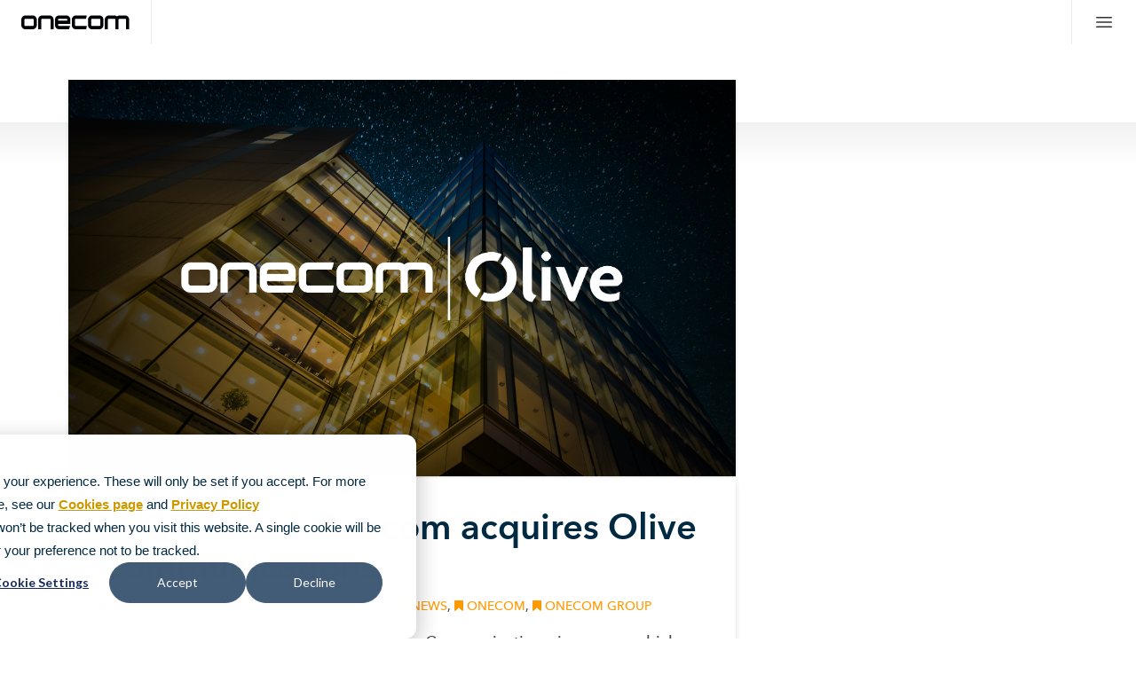

--- FILE ---
content_type: text/html; charset=UTF-8
request_url: https://www.onecom.co.uk/blog/ldc-backed-onecom-acquires-olive-communications
body_size: 11307
content:
<!doctype html><html lang="en"><head>
    <meta charset="utf-8">
    <title>LDC-backed Onecom acquires Olive Communications</title>
    <link rel="shortcut icon" href="https://www.onecom.co.uk/hubfs/onecom-faviconAsset%201-1.png">
    <meta name="description" content="Onecom has acquired its closest rival, Olive Communications, in a move which creates the largest business-to-business mobile, fixed-line and cloud specialist in the UK. Together, Onecom and Olive will provide services to more than 500,000 corporate and business end users this year, generating combined annual turnover of more than £140m. The acquisition was supported with […]">
    
    
      
      
    
    
    
    
    
    
    
    
    
    
    
    
    <meta name="viewport" content="width=device-width, initial-scale=1">

    
    <meta property="og:description" content="Onecom has acquired its closest rival, Olive Communications, in a move which creates the largest business-to-business mobile, fixed-line and cloud specialist in the UK. Together, Onecom and Olive will provide services to more than 500,000 corporate and business end users this year, generating combined annual turnover of more than £140m. The acquisition was supported with […]">
    <meta property="og:title" content="LDC-backed Onecom acquires Olive Communications">
    <meta name="twitter:description" content="Onecom has acquired its closest rival, Olive Communications, in a move which creates the largest business-to-business mobile, fixed-line and cloud specialist in the UK. Together, Onecom and Olive will provide services to more than 500,000 corporate and business end users this year, generating combined annual turnover of more than £140m. The acquisition was supported with […]">
    <meta name="twitter:title" content="LDC-backed Onecom acquires Olive Communications">

    

    
    <style>
a.cta_button{-moz-box-sizing:content-box !important;-webkit-box-sizing:content-box !important;box-sizing:content-box !important;vertical-align:middle}.hs-breadcrumb-menu{list-style-type:none;margin:0px 0px 0px 0px;padding:0px 0px 0px 0px}.hs-breadcrumb-menu-item{float:left;padding:10px 0px 10px 10px}.hs-breadcrumb-menu-divider:before{content:'›';padding-left:10px}.hs-featured-image-link{border:0}.hs-featured-image{float:right;margin:0 0 20px 20px;max-width:50%}@media (max-width: 568px){.hs-featured-image{float:none;margin:0;width:100%;max-width:100%}}.hs-screen-reader-text{clip:rect(1px, 1px, 1px, 1px);height:1px;overflow:hidden;position:absolute !important;width:1px}
</style>

<link rel="stylesheet" href="https://www.onecom.co.uk/hubfs/hub_generated/template_assets/1/45870982321/1768467382277/template_main.min.css">
<link rel="stylesheet" href="https://www.onecom.co.uk/hubfs/hub_generated/template_assets/1/45872740257/1768467383483/template_font.min.css">
<link rel="stylesheet" href="https://www.onecom.co.uk/hubfs/hub_generated/template_assets/1/45887877753/1768467383852/template_font-awesome.min.css">
<link rel="stylesheet" href="https://fonts.googleapis.com/css?family=Merriweather:400,700&amp;display=swap">
<link rel="stylesheet" href="https://www.onecom.co.uk/hubfs/hub_generated/template_assets/1/45870699427/1768467389255/template_theme-overrides.css">
<link rel="stylesheet" href="https://www.onecom.co.uk/hubfs/hub_generated/template_assets/1/46007811856/1768467382845/template_animate.min.css">
<link rel="stylesheet" href="https://www.onecom.co.uk/hubfs/hub_generated/template_assets/1/45870855594/1768467386938/template_layout.min.css">
<link rel="stylesheet" href="https://www.onecom.co.uk/hubfs/hub_generated/template_assets/1/46034233685/1768467380899/template_grid.min.css">
<link rel="stylesheet" href="https://www.onecom.co.uk/hubfs/hub_generated/module_assets/1/125103932052/1746535029740/module_meganav.min.css">
<link rel="stylesheet" href="https://www.onecom.co.uk/hubfs/hub_generated/module_assets/1/45930527786/1741028931005/module_Blog_form.min.css">
<link rel="stylesheet" href="https://www.onecom.co.uk/hubfs/hub_generated/module_assets/1/116053417987/1746171975679/module_footer-new.min.css">
    <script src="https://cdn.prod.uk.five9.net/static/stable/chat/wrapper/index.js"></script>

    
<!--  Added by GoogleAnalytics integration -->
<script>
var _hsp = window._hsp = window._hsp || [];
_hsp.push(['addPrivacyConsentListener', function(consent) { if (consent.allowed || (consent.categories && consent.categories.analytics)) {
  (function(i,s,o,g,r,a,m){i['GoogleAnalyticsObject']=r;i[r]=i[r]||function(){
  (i[r].q=i[r].q||[]).push(arguments)},i[r].l=1*new Date();a=s.createElement(o),
  m=s.getElementsByTagName(o)[0];a.async=1;a.src=g;m.parentNode.insertBefore(a,m)
})(window,document,'script','//www.google-analytics.com/analytics.js','ga');
  ga('create','UA-50897408-2','auto');
  ga('send','pageview');
}}]);
</script>

<!-- /Added by GoogleAnalytics integration -->

<!--  Added by GoogleTagManager integration -->
<script>
var _hsp = window._hsp = window._hsp || [];
window.dataLayer = window.dataLayer || [];
function gtag(){dataLayer.push(arguments);}

var useGoogleConsentModeV2 = true;
var waitForUpdateMillis = 1000;



var hsLoadGtm = function loadGtm() {
    if(window._hsGtmLoadOnce) {
      return;
    }

    if (useGoogleConsentModeV2) {

      gtag('set','developer_id.dZTQ1Zm',true);

      gtag('consent', 'default', {
      'ad_storage': 'denied',
      'analytics_storage': 'denied',
      'ad_user_data': 'denied',
      'ad_personalization': 'denied',
      'wait_for_update': waitForUpdateMillis
      });

      _hsp.push(['useGoogleConsentModeV2'])
    }

    (function(w,d,s,l,i){w[l]=w[l]||[];w[l].push({'gtm.start':
    new Date().getTime(),event:'gtm.js'});var f=d.getElementsByTagName(s)[0],
    j=d.createElement(s),dl=l!='dataLayer'?'&l='+l:'';j.async=true;j.src=
    'https://www.googletagmanager.com/gtm.js?id='+i+dl;f.parentNode.insertBefore(j,f);
    })(window,document,'script','dataLayer','GTM-WH5453S');

    window._hsGtmLoadOnce = true;
};

_hsp.push(['addPrivacyConsentListener', function(consent){
  if(consent.allowed || (consent.categories && consent.categories.analytics)){
    hsLoadGtm();
  }
}]);

</script>

<!-- /Added by GoogleTagManager integration -->


<script type="text/javascript" src="https://secure.t/js/215242.js"></script>
<noscript>&lt;img  alt="" src="https://secure.cope0hear.com/215242.png" style="display:none;"&gt;</noscript>
<link rel="amphtml" href="https://www.onecom.co.uk/blog/ldc-backed-onecom-acquires-olive-communications?hs_amp=true">

<meta property="og:image" content="https://www.onecom.co.uk/hubfs/Imported_Blog_Media/Onecom_Olive-Blog.jpg">
<meta property="og:image:width" content="2358">
<meta property="og:image:height" content="1403">

<meta name="twitter:image" content="https://www.onecom.co.uk/hubfs/Imported_Blog_Media/Onecom_Olive-Blog.jpg">


<meta property="og:url" content="https://www.onecom.co.uk/blog/ldc-backed-onecom-acquires-olive-communications">
<meta name="twitter:card" content="summary_large_image">

<link rel="canonical" href="https://www.onecom.co.uk/blog/ldc-backed-onecom-acquires-olive-communications">

<meta property="og:type" content="article">
<link rel="alternate" type="application/rss+xml" href="https://www.onecom.co.uk/blog/rss.xml">
<meta name="twitter:domain" content="www.onecom.co.uk">
<script src="//platform.linkedin.com/in.js" type="text/javascript">
    lang: en_US
</script>

<meta http-equiv="content-language" content="en">






    
    

    
  <meta name="generator" content="HubSpot"></head>
  <body>
<!--  Added by GoogleTagManager integration -->
<noscript><iframe src="https://www.googletagmanager.com/ns.html?id=GTM-WH5453S" height="0" width="0" style="display:none;visibility:hidden"></iframe></noscript>

<!-- /Added by GoogleTagManager integration -->

    <div class="body-wrapper   hs-content-id-47315369646 hs-blog-post hs-blog-id-46086472795 ">
      
        
        <div id="hs_cos_wrapper_meganav" class="hs_cos_wrapper hs_cos_wrapper_widget hs_cos_wrapper_type_module" style="" data-hs-cos-general-type="widget" data-hs-cos-type="module">




<nav class="meganav">
   <div class="meganav_rows">
      
      <div class="meganav-top-bar">
         <ul>
            
               <li>
                  


    
    
    
    
    <a class="d-block text-decoration-none" href="https://www.onecom.co.uk/careers">
        Careers
    </a>


               </li>
            
               <li>
                  


    
    
    
    
    <a class="d-block text-decoration-none" href="https://www.onecom.co.uk/faq/">
        FAQs
    </a>


               </li>
            
               <li>
                  


    
    
    
    
    <a class="d-block text-decoration-none" href="https://www.onecom.co.uk/contact/">
        Contact
    </a>


               </li>
            
         </ul>
      </div>
      

      <div class="meganav_row">
         <div class="meganav_row_flex">
            <div class="meganav-logo">
               


    
    
    
    
    <a class="d-block text-decoration-none" href="/">
        


    


<img class="image" src="https://www.onecom.co.uk/hubfs/Onecom_April2021/meganav/Client%20Logo.svg" alt="Client Logo" style="max-width: 100%; height: auto;">

    </a>


            </div>

            
<ul class="meganav-parents">

    <li>
        
            <button class="meganav-parent-item meganav__parent reset" aria-label="Services">
            <span>Services</span>
            <svg class="arrow-desk" xmlns="http://www.w3.org/2000/svg" width="16" height="16" viewbox="0 0 16 16" fill="none">
                <path d="M13.3335 5.5L8.3335 10.5L3.3335 5.5" stroke="#000105" stroke-width="1.5" stroke-linecap="round" stroke-linejoin="round" />
            </svg>
            <svg class="arrow-mobile" xmlns="http://www.w3.org/2000/svg" width="16" height="17" viewbox="0 0 16 17" fill="none">
                <path d="M5.5 3.5L10.5 8.5L5.5 13.5" stroke="#000105" stroke-width="1.5" stroke-linecap="round" stroke-linejoin="round" />
            </svg>
            </button>
        

        
        <div class="parent-meganav">
            <ul>
                <li class="first-item">
                    <span>
                    <svg class="mobile-arrow-back" xmlns="http://www.w3.org/2000/svg" width="16" height="16" viewbox="0 0 16 16" fill="none">
                    <path d="M10.5 13L5.5 8L10.5 3" stroke="#838383" stroke-width="1.5" stroke-linecap="round" stroke-linejoin="round" />
                    </svg>
                    Services</span>
                </li>
            
                <li class="meganav_child">
                
                    <button class="reset meganav-child-item" aria-label="Business Mobile Contracts">
                        
                        <div class="meganav-child-img">
                        



<img class="image" src="https://www.onecom.co.uk/hubfs/Onecom_April2021/meganav/Mobility%20and%20FMC%201.svg" alt="Mobility and FMC 1" loading="lazy" width="24" height="24">

                        </div>
                        
                        <div class="meganav-child-info">
                        <span class="meganav-child-label">Business Mobile Contracts</span>
                        
                            <span class="meganav-child-desc">Find the right, most competitive business mobile phone deals to suit your needs.</span>
                        
                        <svg class="mobile-down-arrow" xmlns="http://www.w3.org/2000/svg" width="16" height="17" viewbox="0 0 16 17" fill="none">
                        <path d="M13 6L8 11L3 6" stroke="#000105" stroke-width="1.5" stroke-linecap="round" stroke-linejoin="round" />
                        </svg>
                        </div>
                    </button>
                

                
                    <div class="child-dropdown">
                        <ul>
                        <li><span>Business Mobile Contracts</span></li>
                        
                        <li>
                            <a href="https://www.onecom.co.uk/business-mobile-phone-contracts">Explore Business Mobile Phone Contracts</a>
                        </li>              
                        
                        <li>
                            <a href="https://www.onecom.co.uk/business-mobile-phone-contracts/small-business-mobile-phone-deals">SME Business Mobile Phone Deals</a>
                        </li>              
                        
                        <li>
                            <a href="https://www.onecom.co.uk/business-mobile/mobile-for-enterprise/">Enterprise Business Mobile Phone Deals</a>
                        </li>              
                        
                        <li>
                            <a href="https://www.onecom.co.uk/business-mobile-phone-contracts/5g-business-broadband">5G for Business</a>
                        </li>              
                        
                        <li>
                            <a href="https://www.onecom.co.uk/business-mobile-phone-contracts/enterprise-mobility-management-solutions">Enterprise Mobility Management</a>
                        </li>              
                        
                        <li>
                            <a href="https://www.onecom.co.uk/teams-phone-mobile">Teams Phone Mobile</a>
                        </li>              
                        
                        </ul>
                    </div>
                
                </li>
            
                <li class="meganav_child">
                
                    <button class="reset meganav-child-item" aria-label="Unified Communications Solutions">
                        
                        <div class="meganav-child-img">
                        



<img class="image" src="https://www.onecom.co.uk/hubfs/Onecom_April2021/meganav/IP%20Telephony%201.svg" alt="IP Telephony 1" loading="lazy" width="24" height="24">

                        </div>
                        
                        <div class="meganav-child-info">
                        <span class="meganav-child-label">Unified Communications Solutions</span>
                        
                            <span class="meganav-child-desc">Get the technology you need to remain flexible, productive, and drive growth.</span>
                        
                        <svg class="mobile-down-arrow" xmlns="http://www.w3.org/2000/svg" width="16" height="17" viewbox="0 0 16 17" fill="none">
                        <path d="M13 6L8 11L3 6" stroke="#000105" stroke-width="1.5" stroke-linecap="round" stroke-linejoin="round" />
                        </svg>
                        </div>
                    </button>
                

                
                    <div class="child-dropdown">
                        <ul>
                        <li><span>Unified Communications Solutions</span></li>
                        
                        <li>
                            <a href="https://www.onecom.co.uk/unified-communications-solutions">Explore Unified Communication Solutions</a>
                        </li>              
                        
                        <li>
                            <a href="https://www.onecom.co.uk/unified-communications-solutions/teams-direct-routing">Connect4Teams</a>
                        </li>              
                        
                        <li>
                            <a href="https://www.onecom.co.uk/isdn-switch-off">ISDN Alternatives</a>
                        </li>              
                        
                        <li>
                            <a href="https://www.onecom.co.uk/unified-communications-solutions/unified-communication-platform">Onecom Vox</a>
                        </li>              
                        
                        <li>
                            <a href="https://www.onecom.co.uk/unified-communications-solutions/hosted-voip-solution">Hosted VOIP</a>
                        </li>              
                        
                        <li>
                            <a href="https://www.onecom.co.uk/zoom-phone">Zoom Phone</a>
                        </li>              
                        
                        <li>
                            <a href="https://www.onecom.co.uk/teams-phone-mobile">Teams Phone Mobile</a>
                        </li>              
                        
                        <li>
                            <a href="https://www.onecom.co.uk/wave">Wave</a>
                        </li>              
                        
                        </ul>
                    </div>
                
                </li>
            
                <li class="meganav_child">
                
                    <button class="reset meganav-child-item" aria-label="Contact Centre Solutions">
                        
                        <div class="meganav-child-img">
                        



<img class="image" src="https://www.onecom.co.uk/hubfs/Onecom_April2021/meganav/IVA%201.svg" alt="IVA 1" loading="lazy" width="24" height="24">

                        </div>
                        
                        <div class="meganav-child-info">
                        <span class="meganav-child-label">Contact Centre Solutions</span>
                        
                            <span class="meganav-child-desc">Deliver simply brilliant customer experiences with our innovative cloud contact centre solution.</span>
                        
                        <svg class="mobile-down-arrow" xmlns="http://www.w3.org/2000/svg" width="16" height="17" viewbox="0 0 16 17" fill="none">
                        <path d="M13 6L8 11L3 6" stroke="#000105" stroke-width="1.5" stroke-linecap="round" stroke-linejoin="round" />
                        </svg>
                        </div>
                    </button>
                

                
                    <div class="child-dropdown">
                        <ul>
                        <li><span>Contact Centre Solutions</span></li>
                        
                        <li>
                            <a href="https://www.onecom.co.uk/cloud-contact-centre-solutions">Explore Cloud Contact Centre Solutions</a>
                        </li>              
                        
                        <li>
                            <a href="https://www.onecom.co.uk/cloud-contact-centre-solutions/ccaas-solutions">Contact Centre as a Service</a>
                        </li>              
                        
                        <li>
                            <a href="https://www.onecom.co.uk/cloud-contact-centre-solutions/ai-contact-centre-solutions">AI Contact Centre Solutions</a>
                        </li>              
                        
                        <li>
                            <a href="https://www.onecom.co.uk/cloud-contact-centre-solutions/omnichannel-contact-centre-solutions">Omnichannel Contact Centre Solutions</a>
                        </li>              
                        
                        <li>
                            <a href="https://www.onecom.co.uk/cloud-contact-centre-solutions/contact-centre-reporting-solutions">Contact Centre Reporting</a>
                        </li>              
                        
                        <li>
                            <a href="https://www.onecom.co.uk/cloud-contact-centre-solutions/five9-cx-promise">Five9 Intelligent CX Platform</a>
                        </li>              
                        
                        <li>
                            <a href="https://www.onecom.co.uk/zendesk">Zendesk</a>
                        </li>              
                        
                        <li>
                            <a href="https://www.onecom.co.uk/zoom-contact-centre">Zoom Contact Centre</a>
                        </li>              
                        
                        </ul>
                    </div>
                
                </li>
            
                <li class="meganav_child">
                
                    <button class="reset meganav-child-item" aria-label="Business Connectivity">
                        
                        <div class="meganav-child-img">
                        



<img class="image" src="https://www.onecom.co.uk/hubfs/Onecom_April2021/meganav/Hybrid%201.svg" alt="Hybrid 1" loading="lazy" width="24" height="24">

                        </div>
                        
                        <div class="meganav-child-info">
                        <span class="meganav-child-label">Business Connectivity</span>
                        
                            <span class="meganav-child-desc">Experience faster, reliable business connectivity designed for today’s dynamic workplace.</span>
                        
                        <svg class="mobile-down-arrow" xmlns="http://www.w3.org/2000/svg" width="16" height="17" viewbox="0 0 16 17" fill="none">
                        <path d="M13 6L8 11L3 6" stroke="#000105" stroke-width="1.5" stroke-linecap="round" stroke-linejoin="round" />
                        </svg>
                        </div>
                    </button>
                

                
                    <div class="child-dropdown">
                        <ul>
                        <li><span>Business Connectivity</span></li>
                        
                        <li>
                            <a href="https://www.onecom.co.uk/business-connectivity-solutions">Explore Business Connectivity Solutions</a>
                        </li>              
                        
                        <li>
                            <a href="https://www.onecom.co.uk/business-connectivity-solutions/business-broadband-deals">Business Broadband</a>
                        </li>              
                        
                        <li>
                            <a href="https://www.onecom.co.uk/business-connectivity-solutions/full-fibre-business-broadband">Full Fibre Ethernet for Business</a>
                        </li>              
                        
                        <li>
                            <a href="https://www.onecom.co.uk/business-connectivity-solutions/sogea-broadband">SOGEA &amp; FTTP</a>
                        </li>              
                        
                        <li>
                            <a href="https://www.onecom.co.uk/business-connectivity-solutions/iot-business-solutions">Business IoT</a>
                        </li>              
                        
                        <li>
                            <a href="https://www.onecom.co.uk/hewlett-packard-enterprise-aruba">SD WAN &amp; SASE</a>
                        </li>              
                        
                        </ul>
                    </div>
                
                </li>
            
                <li class="meganav_child">
                
                    <button class="reset meganav-child-item" aria-label="Business Cloud Solutions">
                        
                        <div class="meganav-child-img">
                        



<img class="image" src="https://www.onecom.co.uk/hubfs/Onecom_April2021/meganav/Cloud%201.svg" alt="Cloud 1" loading="lazy" width="24" height="24">

                        </div>
                        
                        <div class="meganav-child-info">
                        <span class="meganav-child-label">Business Cloud Solutions</span>
                        
                            <span class="meganav-child-desc">Keep your business running smoothly. Explore our range of leading cloud-based communications.</span>
                        
                        <svg class="mobile-down-arrow" xmlns="http://www.w3.org/2000/svg" width="16" height="17" viewbox="0 0 16 17" fill="none">
                        <path d="M13 6L8 11L3 6" stroke="#000105" stroke-width="1.5" stroke-linecap="round" stroke-linejoin="round" />
                        </svg>
                        </div>
                    </button>
                

                
                    <div class="child-dropdown">
                        <ul>
                        <li><span>Business Cloud Solutions</span></li>
                        
                        <li>
                            <a href="https://www.onecom.co.uk/business-cloud-solutions">Explore Business Cloud Solutions</a>
                        </li>              
                        
                        <li>
                            <a href="https://www.onecom.co.uk/business-cloud-solutions/cloud-communications-platform">OneCloud</a>
                        </li>              
                        
                        <li>
                            <a href="https://www.onecom.co.uk/business-cloud-solutions/cloud-migration-consulting-services">Cloud Migration</a>
                        </li>              
                        
                        <li>
                            <a href="https://www.onecom.co.uk/zoom-workvivo">Workvivo</a>
                        </li>              
                        
                        <li>
                            <a href="https://www.onecom.co.uk/zoom-events-sessions-and-webinars">Zoom Events &amp; Webinars</a>
                        </li>              
                        
                        </ul>
                    </div>
                
                </li>
            
                <li class="meganav_child">
                
                    <button class="reset meganav-child-item" aria-label="Managed IT Services">
                        
                        <div class="meganav-child-img">
                        



<img class="image" src="https://www.onecom.co.uk/hubfs/Website/Pillar%20Pages/Samsung%20Knox%20for%20Enterprise/Secure%20laptop.svg" alt="Secure laptop" loading="lazy" width="24" height="21">

                        </div>
                        
                        <div class="meganav-child-info">
                        <span class="meganav-child-label">Managed IT Services</span>
                        
                            <span class="meganav-child-desc">Streamline operations with our expert, end-to-end IT support tailored to your business needs.</span>
                        
                        <svg class="mobile-down-arrow" xmlns="http://www.w3.org/2000/svg" width="16" height="17" viewbox="0 0 16 17" fill="none">
                        <path d="M13 6L8 11L3 6" stroke="#000105" stroke-width="1.5" stroke-linecap="round" stroke-linejoin="round" />
                        </svg>
                        </div>
                    </button>
                

                
                    <div class="child-dropdown">
                        <ul>
                        <li><span>Managed IT Services</span></li>
                        
                        <li>
                            <a href="https://www.onecom.co.uk/core-it-support-and-services">Core IT Support and Services</a>
                        </li>              
                        
                        <li>
                            <a href="https://www.onecom.co.uk/cyber-security-services">Cyber Security Services</a>
                        </li>              
                        
                        <li>
                            <a href="https://www.onecom.co.uk/cloud-support-and-disaster-recovery">Cloud Backup and Disaster Recovery</a>
                        </li>              
                        
                        <li>
                            <a href="https://www.onecom.co.uk/professional-it-services">Professional IT Services</a>
                        </li>              
                        
                        <li>
                            <a href="https://onecomcyberprotect.com/">Onecom CyberProtect</a>
                        </li>              
                        
                        <li>
                            <a href="https://www.onecom.co.uk/microsoft-365">Microsoft 365</a>
                        </li>              
                        
                        <li>
                            <a href="https://www.onecom.co.uk/windows-10-eof-faqs">Windows 10 EOL FAQ's</a>
                        </li>              
                        
                        <li>
                            <a href="https://www.onecom.co.uk/teams-phone-mobile">Teams Phone Mobile</a>
                        </li>              
                        
                        <li>
                            <a href="https://www.onecom.co.uk/phishproof">Security Awareness Training</a>
                        </li>              
                        
                        </ul>
                    </div>
                
                </li>
            
            </ul>
        </div>
        
    </li>

    <li>
        
            <button class="meganav-parent-item meganav__parent reset" aria-label="About">
            <span>About</span>
            <svg class="arrow-desk" xmlns="http://www.w3.org/2000/svg" width="16" height="16" viewbox="0 0 16 16" fill="none">
                <path d="M13.3335 5.5L8.3335 10.5L3.3335 5.5" stroke="#000105" stroke-width="1.5" stroke-linecap="round" stroke-linejoin="round" />
            </svg>
            <svg class="arrow-mobile" xmlns="http://www.w3.org/2000/svg" width="16" height="17" viewbox="0 0 16 17" fill="none">
                <path d="M5.5 3.5L10.5 8.5L5.5 13.5" stroke="#000105" stroke-width="1.5" stroke-linecap="round" stroke-linejoin="round" />
            </svg>
            </button>
        

        
        <div class="parent-standard-dropdown">
            <ul>
            <li class="first-item">
                <span>
                <svg class="mobile-arrow-back" xmlns="http://www.w3.org/2000/svg" width="16" height="16" viewbox="0 0 16 16" fill="none">
                <path d="M10.5 13L5.5 8L10.5 3" stroke="#838383" stroke-width="1.5" stroke-linecap="round" stroke-linejoin="round" />
                </svg>
                About</span>
            </li>
            
                <li>
                    <a href="https://www.onecom.co.uk/about" class="parent-dropdown-child">About Us</a>
                </li>              
            
                <li>
                    <a href="https://onecompartners.co.uk/" class="parent-dropdown-child">Become a Partner</a>
                </li>              
            
                <li>
                    <a href="https://www.onecom.co.uk/careers" class="parent-dropdown-child">Careers</a>
                </li>              
            
                <li>
                    <a href="https://www.onecom.co.uk/news" class="parent-dropdown-child">News</a>
                </li>              
            
                <li>
                    <a href="https://www.onecom.co.uk/environmental-social-governance-policies" class="parent-dropdown-child">Our ESG Statement</a>
                </li>              
            
            </ul>
        </div>
        
    </li>

    <li>
        
            <button class="meganav-parent-item meganav__parent reset" aria-label="Resources">
            <span>Resources</span>
            <svg class="arrow-desk" xmlns="http://www.w3.org/2000/svg" width="16" height="16" viewbox="0 0 16 16" fill="none">
                <path d="M13.3335 5.5L8.3335 10.5L3.3335 5.5" stroke="#000105" stroke-width="1.5" stroke-linecap="round" stroke-linejoin="round" />
            </svg>
            <svg class="arrow-mobile" xmlns="http://www.w3.org/2000/svg" width="16" height="17" viewbox="0 0 16 17" fill="none">
                <path d="M5.5 3.5L10.5 8.5L5.5 13.5" stroke="#000105" stroke-width="1.5" stroke-linecap="round" stroke-linejoin="round" />
            </svg>
            </button>
        

        
        <div class="parent-standard-dropdown">
            <ul>
            <li class="first-item">
                <span>
                <svg class="mobile-arrow-back" xmlns="http://www.w3.org/2000/svg" width="16" height="16" viewbox="0 0 16 16" fill="none">
                <path d="M10.5 13L5.5 8L10.5 3" stroke="#838383" stroke-width="1.5" stroke-linecap="round" stroke-linejoin="round" />
                </svg>
                Resources</span>
            </li>
            
                <li>
                    <a href="https://www.onecom.co.uk/resources" class="parent-dropdown-child">Resources Hub</a>
                </li>              
            
                <li>
                    <a href="https://www.onecom.co.uk/resources?types=Case%20Study" class="parent-dropdown-child">Customer Success Stories</a>
                </li>              
            
                <li>
                    <a href="https://www.onecom.co.uk/blog" class="parent-dropdown-child">Blog</a>
                </li>              
            
                <li>
                    <a href="https://www.onecom.co.uk/events" class="parent-dropdown-child">Events</a>
                </li>              
            
            </ul>
        </div>
        
    </li>

    <li>
        
            <a class="meganav-parent-item" href="https://www.onecom.co.uk/strategic-vendors">Strategic Vendors</a>
        

        
    </li>

    <li>
        
            <button class="meganav-parent-item meganav__parent reset" aria-label="Public Sector">
            <span>Public Sector</span>
            <svg class="arrow-desk" xmlns="http://www.w3.org/2000/svg" width="16" height="16" viewbox="0 0 16 16" fill="none">
                <path d="M13.3335 5.5L8.3335 10.5L3.3335 5.5" stroke="#000105" stroke-width="1.5" stroke-linecap="round" stroke-linejoin="round" />
            </svg>
            <svg class="arrow-mobile" xmlns="http://www.w3.org/2000/svg" width="16" height="17" viewbox="0 0 16 17" fill="none">
                <path d="M5.5 3.5L10.5 8.5L5.5 13.5" stroke="#000105" stroke-width="1.5" stroke-linecap="round" stroke-linejoin="round" />
            </svg>
            </button>
        

        
        <div class="parent-standard-dropdown">
            <ul>
            <li class="first-item">
                <span>
                <svg class="mobile-arrow-back" xmlns="http://www.w3.org/2000/svg" width="16" height="16" viewbox="0 0 16 16" fill="none">
                <path d="M10.5 13L5.5 8L10.5 3" stroke="#838383" stroke-width="1.5" stroke-linecap="round" stroke-linejoin="round" />
                </svg>
                Public Sector</span>
            </li>
            
                <li>
                    <a href="https://www.onecom.co.uk/frameworks" class="parent-dropdown-child">Public Sector </a>
                </li>              
            
                <li>
                    <a href="https://www.onecom.co.uk/care-connect" class="parent-dropdown-child">Care Connect</a>
                </li>              
            
            </ul>
        </div>
        
    </li>

</ul>

         </div>

         
         <div class="meganav-buttons">
            
               
        <div class="btn--hbspt btn--primary btn">
            <!--HubSpot Call-to-Action Code --><span class="hs-cta-wrapper" id="hs-cta-wrapper-d4b324a0-219c-4535-bfbd-5f30cf687996"><span class="hs-cta-node hs-cta-d4b324a0-219c-4535-bfbd-5f30cf687996" id="hs-cta-d4b324a0-219c-4535-bfbd-5f30cf687996"><!--[if lte IE 8]><div id="hs-cta-ie-element"></div><![endif]--><a href="https://cta-redirect.hubspot.com/cta/redirect/8993966/d4b324a0-219c-4535-bfbd-5f30cf687996"><img class="hs-cta-img" id="hs-cta-img-d4b324a0-219c-4535-bfbd-5f30cf687996" style="border-width:0px;" src="https://no-cache.hubspot.com/cta/default/8993966/d4b324a0-219c-4535-bfbd-5f30cf687996.png" alt="OneCloud"></a></span><script charset="utf-8" src="/hs/cta/cta/current.js"></script><script type="text/javascript"> hbspt.cta._relativeUrls=true;hbspt.cta.load(8993966, 'd4b324a0-219c-4535-bfbd-5f30cf687996', {"useNewLoader":"true","region":"na1"}); </script></span><!-- end HubSpot Call-to-Action Code -->
        </div>
    
            
         </div>
         
      </div>
   
   </div>

   <div class="meganav__mobile">
      <div class="meganav__mobile-top">
         <div class="meganav-logo">
            


    
    
    
    
    <a class="d-block text-decoration-none" href="/">
        


    


<img class="image" src="https://www.onecom.co.uk/hubfs/Onecom_April2021/meganav/Client%20Logo.svg" alt="Client Logo" style="max-width: 100%; height: auto;">

    </a>


         </div>

         <button class="meganav-burger" aria-label="Mobile menu hamburger">
            <svg xmlns="http://www.w3.org/2000/svg" width="24" height="24" viewbox="0 0 24 24" fill="none">
               <path d="M3.75 6.75H20.25M3.75 12H20.25M3.75 17.25H20.25" stroke="#303030" stroke-width="1.5" stroke-linecap="round" stroke-linejoin="round" />
            </svg>
         </button>
      </div>

      <div class="meganav__mobile-dropdown">
         <div class="mobile-dropdown-container">
            
<ul class="meganav-parents">

    <li>
        
            <button class="meganav-parent-item meganav__parent reset" aria-label="Services">
            <span>Services</span>
            <svg class="arrow-desk" xmlns="http://www.w3.org/2000/svg" width="16" height="16" viewbox="0 0 16 16" fill="none">
                <path d="M13.3335 5.5L8.3335 10.5L3.3335 5.5" stroke="#000105" stroke-width="1.5" stroke-linecap="round" stroke-linejoin="round" />
            </svg>
            <svg class="arrow-mobile" xmlns="http://www.w3.org/2000/svg" width="16" height="17" viewbox="0 0 16 17" fill="none">
                <path d="M5.5 3.5L10.5 8.5L5.5 13.5" stroke="#000105" stroke-width="1.5" stroke-linecap="round" stroke-linejoin="round" />
            </svg>
            </button>
        

        
        <div class="parent-meganav">
            <ul>
                <li class="first-item">
                    <span>
                    <svg class="mobile-arrow-back" xmlns="http://www.w3.org/2000/svg" width="16" height="16" viewbox="0 0 16 16" fill="none">
                    <path d="M10.5 13L5.5 8L10.5 3" stroke="#838383" stroke-width="1.5" stroke-linecap="round" stroke-linejoin="round" />
                    </svg>
                    Services</span>
                </li>
            
                <li class="meganav_child">
                
                    <button class="reset meganav-child-item" aria-label="Business Mobile Contracts">
                        
                        <div class="meganav-child-img">
                        



<img class="image" src="https://www.onecom.co.uk/hubfs/Onecom_April2021/meganav/Mobility%20and%20FMC%201.svg" alt="Mobility and FMC 1" loading="lazy" width="24" height="24">

                        </div>
                        
                        <div class="meganav-child-info">
                        <span class="meganav-child-label">Business Mobile Contracts</span>
                        
                            <span class="meganav-child-desc">Find the right, most competitive business mobile phone deals to suit your needs.</span>
                        
                        <svg class="mobile-down-arrow" xmlns="http://www.w3.org/2000/svg" width="16" height="17" viewbox="0 0 16 17" fill="none">
                        <path d="M13 6L8 11L3 6" stroke="#000105" stroke-width="1.5" stroke-linecap="round" stroke-linejoin="round" />
                        </svg>
                        </div>
                    </button>
                

                
                    <div class="child-dropdown">
                        <ul>
                        <li><span>Business Mobile Contracts</span></li>
                        
                        <li>
                            <a href="https://www.onecom.co.uk/business-mobile-phone-contracts">Explore Business Mobile Phone Contracts</a>
                        </li>              
                        
                        <li>
                            <a href="https://www.onecom.co.uk/business-mobile-phone-contracts/small-business-mobile-phone-deals">SME Business Mobile Phone Deals</a>
                        </li>              
                        
                        <li>
                            <a href="https://www.onecom.co.uk/business-mobile/mobile-for-enterprise/">Enterprise Business Mobile Phone Deals</a>
                        </li>              
                        
                        <li>
                            <a href="https://www.onecom.co.uk/business-mobile-phone-contracts/5g-business-broadband">5G for Business</a>
                        </li>              
                        
                        <li>
                            <a href="https://www.onecom.co.uk/business-mobile-phone-contracts/enterprise-mobility-management-solutions">Enterprise Mobility Management</a>
                        </li>              
                        
                        <li>
                            <a href="https://www.onecom.co.uk/teams-phone-mobile">Teams Phone Mobile</a>
                        </li>              
                        
                        </ul>
                    </div>
                
                </li>
            
                <li class="meganav_child">
                
                    <button class="reset meganav-child-item" aria-label="Unified Communications Solutions">
                        
                        <div class="meganav-child-img">
                        



<img class="image" src="https://www.onecom.co.uk/hubfs/Onecom_April2021/meganav/IP%20Telephony%201.svg" alt="IP Telephony 1" loading="lazy" width="24" height="24">

                        </div>
                        
                        <div class="meganav-child-info">
                        <span class="meganav-child-label">Unified Communications Solutions</span>
                        
                            <span class="meganav-child-desc">Get the technology you need to remain flexible, productive, and drive growth.</span>
                        
                        <svg class="mobile-down-arrow" xmlns="http://www.w3.org/2000/svg" width="16" height="17" viewbox="0 0 16 17" fill="none">
                        <path d="M13 6L8 11L3 6" stroke="#000105" stroke-width="1.5" stroke-linecap="round" stroke-linejoin="round" />
                        </svg>
                        </div>
                    </button>
                

                
                    <div class="child-dropdown">
                        <ul>
                        <li><span>Unified Communications Solutions</span></li>
                        
                        <li>
                            <a href="https://www.onecom.co.uk/unified-communications-solutions">Explore Unified Communication Solutions</a>
                        </li>              
                        
                        <li>
                            <a href="https://www.onecom.co.uk/unified-communications-solutions/teams-direct-routing">Connect4Teams</a>
                        </li>              
                        
                        <li>
                            <a href="https://www.onecom.co.uk/isdn-switch-off">ISDN Alternatives</a>
                        </li>              
                        
                        <li>
                            <a href="https://www.onecom.co.uk/unified-communications-solutions/unified-communication-platform">Onecom Vox</a>
                        </li>              
                        
                        <li>
                            <a href="https://www.onecom.co.uk/unified-communications-solutions/hosted-voip-solution">Hosted VOIP</a>
                        </li>              
                        
                        <li>
                            <a href="https://www.onecom.co.uk/zoom-phone">Zoom Phone</a>
                        </li>              
                        
                        <li>
                            <a href="https://www.onecom.co.uk/teams-phone-mobile">Teams Phone Mobile</a>
                        </li>              
                        
                        <li>
                            <a href="https://www.onecom.co.uk/wave">Wave</a>
                        </li>              
                        
                        </ul>
                    </div>
                
                </li>
            
                <li class="meganav_child">
                
                    <button class="reset meganav-child-item" aria-label="Contact Centre Solutions">
                        
                        <div class="meganav-child-img">
                        



<img class="image" src="https://www.onecom.co.uk/hubfs/Onecom_April2021/meganav/IVA%201.svg" alt="IVA 1" loading="lazy" width="24" height="24">

                        </div>
                        
                        <div class="meganav-child-info">
                        <span class="meganav-child-label">Contact Centre Solutions</span>
                        
                            <span class="meganav-child-desc">Deliver simply brilliant customer experiences with our innovative cloud contact centre solution.</span>
                        
                        <svg class="mobile-down-arrow" xmlns="http://www.w3.org/2000/svg" width="16" height="17" viewbox="0 0 16 17" fill="none">
                        <path d="M13 6L8 11L3 6" stroke="#000105" stroke-width="1.5" stroke-linecap="round" stroke-linejoin="round" />
                        </svg>
                        </div>
                    </button>
                

                
                    <div class="child-dropdown">
                        <ul>
                        <li><span>Contact Centre Solutions</span></li>
                        
                        <li>
                            <a href="https://www.onecom.co.uk/cloud-contact-centre-solutions">Explore Cloud Contact Centre Solutions</a>
                        </li>              
                        
                        <li>
                            <a href="https://www.onecom.co.uk/cloud-contact-centre-solutions/ccaas-solutions">Contact Centre as a Service</a>
                        </li>              
                        
                        <li>
                            <a href="https://www.onecom.co.uk/cloud-contact-centre-solutions/ai-contact-centre-solutions">AI Contact Centre Solutions</a>
                        </li>              
                        
                        <li>
                            <a href="https://www.onecom.co.uk/cloud-contact-centre-solutions/omnichannel-contact-centre-solutions">Omnichannel Contact Centre Solutions</a>
                        </li>              
                        
                        <li>
                            <a href="https://www.onecom.co.uk/cloud-contact-centre-solutions/contact-centre-reporting-solutions">Contact Centre Reporting</a>
                        </li>              
                        
                        <li>
                            <a href="https://www.onecom.co.uk/cloud-contact-centre-solutions/five9-cx-promise">Five9 Intelligent CX Platform</a>
                        </li>              
                        
                        <li>
                            <a href="https://www.onecom.co.uk/zendesk">Zendesk</a>
                        </li>              
                        
                        <li>
                            <a href="https://www.onecom.co.uk/zoom-contact-centre">Zoom Contact Centre</a>
                        </li>              
                        
                        </ul>
                    </div>
                
                </li>
            
                <li class="meganav_child">
                
                    <button class="reset meganav-child-item" aria-label="Business Connectivity">
                        
                        <div class="meganav-child-img">
                        



<img class="image" src="https://www.onecom.co.uk/hubfs/Onecom_April2021/meganav/Hybrid%201.svg" alt="Hybrid 1" loading="lazy" width="24" height="24">

                        </div>
                        
                        <div class="meganav-child-info">
                        <span class="meganav-child-label">Business Connectivity</span>
                        
                            <span class="meganav-child-desc">Experience faster, reliable business connectivity designed for today’s dynamic workplace.</span>
                        
                        <svg class="mobile-down-arrow" xmlns="http://www.w3.org/2000/svg" width="16" height="17" viewbox="0 0 16 17" fill="none">
                        <path d="M13 6L8 11L3 6" stroke="#000105" stroke-width="1.5" stroke-linecap="round" stroke-linejoin="round" />
                        </svg>
                        </div>
                    </button>
                

                
                    <div class="child-dropdown">
                        <ul>
                        <li><span>Business Connectivity</span></li>
                        
                        <li>
                            <a href="https://www.onecom.co.uk/business-connectivity-solutions">Explore Business Connectivity Solutions</a>
                        </li>              
                        
                        <li>
                            <a href="https://www.onecom.co.uk/business-connectivity-solutions/business-broadband-deals">Business Broadband</a>
                        </li>              
                        
                        <li>
                            <a href="https://www.onecom.co.uk/business-connectivity-solutions/full-fibre-business-broadband">Full Fibre Ethernet for Business</a>
                        </li>              
                        
                        <li>
                            <a href="https://www.onecom.co.uk/business-connectivity-solutions/sogea-broadband">SOGEA &amp; FTTP</a>
                        </li>              
                        
                        <li>
                            <a href="https://www.onecom.co.uk/business-connectivity-solutions/iot-business-solutions">Business IoT</a>
                        </li>              
                        
                        <li>
                            <a href="https://www.onecom.co.uk/hewlett-packard-enterprise-aruba">SD WAN &amp; SASE</a>
                        </li>              
                        
                        </ul>
                    </div>
                
                </li>
            
                <li class="meganav_child">
                
                    <button class="reset meganav-child-item" aria-label="Business Cloud Solutions">
                        
                        <div class="meganav-child-img">
                        



<img class="image" src="https://www.onecom.co.uk/hubfs/Onecom_April2021/meganav/Cloud%201.svg" alt="Cloud 1" loading="lazy" width="24" height="24">

                        </div>
                        
                        <div class="meganav-child-info">
                        <span class="meganav-child-label">Business Cloud Solutions</span>
                        
                            <span class="meganav-child-desc">Keep your business running smoothly. Explore our range of leading cloud-based communications.</span>
                        
                        <svg class="mobile-down-arrow" xmlns="http://www.w3.org/2000/svg" width="16" height="17" viewbox="0 0 16 17" fill="none">
                        <path d="M13 6L8 11L3 6" stroke="#000105" stroke-width="1.5" stroke-linecap="round" stroke-linejoin="round" />
                        </svg>
                        </div>
                    </button>
                

                
                    <div class="child-dropdown">
                        <ul>
                        <li><span>Business Cloud Solutions</span></li>
                        
                        <li>
                            <a href="https://www.onecom.co.uk/business-cloud-solutions">Explore Business Cloud Solutions</a>
                        </li>              
                        
                        <li>
                            <a href="https://www.onecom.co.uk/business-cloud-solutions/cloud-communications-platform">OneCloud</a>
                        </li>              
                        
                        <li>
                            <a href="https://www.onecom.co.uk/business-cloud-solutions/cloud-migration-consulting-services">Cloud Migration</a>
                        </li>              
                        
                        <li>
                            <a href="https://www.onecom.co.uk/zoom-workvivo">Workvivo</a>
                        </li>              
                        
                        <li>
                            <a href="https://www.onecom.co.uk/zoom-events-sessions-and-webinars">Zoom Events &amp; Webinars</a>
                        </li>              
                        
                        </ul>
                    </div>
                
                </li>
            
                <li class="meganav_child">
                
                    <button class="reset meganav-child-item" aria-label="Managed IT Services">
                        
                        <div class="meganav-child-img">
                        



<img class="image" src="https://www.onecom.co.uk/hubfs/Website/Pillar%20Pages/Samsung%20Knox%20for%20Enterprise/Secure%20laptop.svg" alt="Secure laptop" loading="lazy" width="24" height="21">

                        </div>
                        
                        <div class="meganav-child-info">
                        <span class="meganav-child-label">Managed IT Services</span>
                        
                            <span class="meganav-child-desc">Streamline operations with our expert, end-to-end IT support tailored to your business needs.</span>
                        
                        <svg class="mobile-down-arrow" xmlns="http://www.w3.org/2000/svg" width="16" height="17" viewbox="0 0 16 17" fill="none">
                        <path d="M13 6L8 11L3 6" stroke="#000105" stroke-width="1.5" stroke-linecap="round" stroke-linejoin="round" />
                        </svg>
                        </div>
                    </button>
                

                
                    <div class="child-dropdown">
                        <ul>
                        <li><span>Managed IT Services</span></li>
                        
                        <li>
                            <a href="https://www.onecom.co.uk/core-it-support-and-services">Core IT Support and Services</a>
                        </li>              
                        
                        <li>
                            <a href="https://www.onecom.co.uk/cyber-security-services">Cyber Security Services</a>
                        </li>              
                        
                        <li>
                            <a href="https://www.onecom.co.uk/cloud-support-and-disaster-recovery">Cloud Backup and Disaster Recovery</a>
                        </li>              
                        
                        <li>
                            <a href="https://www.onecom.co.uk/professional-it-services">Professional IT Services</a>
                        </li>              
                        
                        <li>
                            <a href="https://onecomcyberprotect.com/">Onecom CyberProtect</a>
                        </li>              
                        
                        <li>
                            <a href="https://www.onecom.co.uk/microsoft-365">Microsoft 365</a>
                        </li>              
                        
                        <li>
                            <a href="https://www.onecom.co.uk/windows-10-eof-faqs">Windows 10 EOL FAQ's</a>
                        </li>              
                        
                        <li>
                            <a href="https://www.onecom.co.uk/teams-phone-mobile">Teams Phone Mobile</a>
                        </li>              
                        
                        <li>
                            <a href="https://www.onecom.co.uk/phishproof">Security Awareness Training</a>
                        </li>              
                        
                        </ul>
                    </div>
                
                </li>
            
            </ul>
        </div>
        
    </li>

    <li>
        
            <button class="meganav-parent-item meganav__parent reset" aria-label="About">
            <span>About</span>
            <svg class="arrow-desk" xmlns="http://www.w3.org/2000/svg" width="16" height="16" viewbox="0 0 16 16" fill="none">
                <path d="M13.3335 5.5L8.3335 10.5L3.3335 5.5" stroke="#000105" stroke-width="1.5" stroke-linecap="round" stroke-linejoin="round" />
            </svg>
            <svg class="arrow-mobile" xmlns="http://www.w3.org/2000/svg" width="16" height="17" viewbox="0 0 16 17" fill="none">
                <path d="M5.5 3.5L10.5 8.5L5.5 13.5" stroke="#000105" stroke-width="1.5" stroke-linecap="round" stroke-linejoin="round" />
            </svg>
            </button>
        

        
        <div class="parent-standard-dropdown">
            <ul>
            <li class="first-item">
                <span>
                <svg class="mobile-arrow-back" xmlns="http://www.w3.org/2000/svg" width="16" height="16" viewbox="0 0 16 16" fill="none">
                <path d="M10.5 13L5.5 8L10.5 3" stroke="#838383" stroke-width="1.5" stroke-linecap="round" stroke-linejoin="round" />
                </svg>
                About</span>
            </li>
            
                <li>
                    <a href="https://www.onecom.co.uk/about" class="parent-dropdown-child">About Us</a>
                </li>              
            
                <li>
                    <a href="https://onecompartners.co.uk/" class="parent-dropdown-child">Become a Partner</a>
                </li>              
            
                <li>
                    <a href="https://www.onecom.co.uk/careers" class="parent-dropdown-child">Careers</a>
                </li>              
            
                <li>
                    <a href="https://www.onecom.co.uk/news" class="parent-dropdown-child">News</a>
                </li>              
            
                <li>
                    <a href="https://www.onecom.co.uk/environmental-social-governance-policies" class="parent-dropdown-child">Our ESG Statement</a>
                </li>              
            
            </ul>
        </div>
        
    </li>

    <li>
        
            <button class="meganav-parent-item meganav__parent reset" aria-label="Resources">
            <span>Resources</span>
            <svg class="arrow-desk" xmlns="http://www.w3.org/2000/svg" width="16" height="16" viewbox="0 0 16 16" fill="none">
                <path d="M13.3335 5.5L8.3335 10.5L3.3335 5.5" stroke="#000105" stroke-width="1.5" stroke-linecap="round" stroke-linejoin="round" />
            </svg>
            <svg class="arrow-mobile" xmlns="http://www.w3.org/2000/svg" width="16" height="17" viewbox="0 0 16 17" fill="none">
                <path d="M5.5 3.5L10.5 8.5L5.5 13.5" stroke="#000105" stroke-width="1.5" stroke-linecap="round" stroke-linejoin="round" />
            </svg>
            </button>
        

        
        <div class="parent-standard-dropdown">
            <ul>
            <li class="first-item">
                <span>
                <svg class="mobile-arrow-back" xmlns="http://www.w3.org/2000/svg" width="16" height="16" viewbox="0 0 16 16" fill="none">
                <path d="M10.5 13L5.5 8L10.5 3" stroke="#838383" stroke-width="1.5" stroke-linecap="round" stroke-linejoin="round" />
                </svg>
                Resources</span>
            </li>
            
                <li>
                    <a href="https://www.onecom.co.uk/resources" class="parent-dropdown-child">Resources Hub</a>
                </li>              
            
                <li>
                    <a href="https://www.onecom.co.uk/resources?types=Case%20Study" class="parent-dropdown-child">Customer Success Stories</a>
                </li>              
            
                <li>
                    <a href="https://www.onecom.co.uk/blog" class="parent-dropdown-child">Blog</a>
                </li>              
            
                <li>
                    <a href="https://www.onecom.co.uk/events" class="parent-dropdown-child">Events</a>
                </li>              
            
            </ul>
        </div>
        
    </li>

    <li>
        
            <a class="meganav-parent-item" href="https://www.onecom.co.uk/strategic-vendors">Strategic Vendors</a>
        

        
    </li>

    <li>
        
            <button class="meganav-parent-item meganav__parent reset" aria-label="Public Sector">
            <span>Public Sector</span>
            <svg class="arrow-desk" xmlns="http://www.w3.org/2000/svg" width="16" height="16" viewbox="0 0 16 16" fill="none">
                <path d="M13.3335 5.5L8.3335 10.5L3.3335 5.5" stroke="#000105" stroke-width="1.5" stroke-linecap="round" stroke-linejoin="round" />
            </svg>
            <svg class="arrow-mobile" xmlns="http://www.w3.org/2000/svg" width="16" height="17" viewbox="0 0 16 17" fill="none">
                <path d="M5.5 3.5L10.5 8.5L5.5 13.5" stroke="#000105" stroke-width="1.5" stroke-linecap="round" stroke-linejoin="round" />
            </svg>
            </button>
        

        
        <div class="parent-standard-dropdown">
            <ul>
            <li class="first-item">
                <span>
                <svg class="mobile-arrow-back" xmlns="http://www.w3.org/2000/svg" width="16" height="16" viewbox="0 0 16 16" fill="none">
                <path d="M10.5 13L5.5 8L10.5 3" stroke="#838383" stroke-width="1.5" stroke-linecap="round" stroke-linejoin="round" />
                </svg>
                Public Sector</span>
            </li>
            
                <li>
                    <a href="https://www.onecom.co.uk/frameworks" class="parent-dropdown-child">Public Sector </a>
                </li>              
            
                <li>
                    <a href="https://www.onecom.co.uk/care-connect" class="parent-dropdown-child">Care Connect</a>
                </li>              
            
            </ul>
        </div>
        
    </li>

</ul>


            
               <div class="meganav-top-bar">
                  <ul>
                     
                        <li>
                           


    
    
    
    
    <a class="d-block text-decoration-none" href="https://www.onecom.co.uk/careers">
        Careers
    </a>


                        </li>
                     
                        <li>
                           


    
    
    
    
    <a class="d-block text-decoration-none" href="https://www.onecom.co.uk/faq/">
        FAQs
    </a>


                        </li>
                     
                        <li>
                           


    
    
    
    
    <a class="d-block text-decoration-none" href="https://www.onecom.co.uk/contact/">
        Contact
    </a>


                        </li>
                     
                  </ul>
               </div>
            

            
               <div class="meganav-buttons">
                  
                     
        <div class="btn--hbspt btn--primary btn">
            <!--HubSpot Call-to-Action Code --><span class="hs-cta-wrapper" id="hs-cta-wrapper-d4b324a0-219c-4535-bfbd-5f30cf687996"><span class="hs-cta-node hs-cta-d4b324a0-219c-4535-bfbd-5f30cf687996" id="hs-cta-d4b324a0-219c-4535-bfbd-5f30cf687996"><!--[if lte IE 8]><div id="hs-cta-ie-element"></div><![endif]--><a href="https://cta-redirect.hubspot.com/cta/redirect/8993966/d4b324a0-219c-4535-bfbd-5f30cf687996"><img class="hs-cta-img" id="hs-cta-img-d4b324a0-219c-4535-bfbd-5f30cf687996" style="border-width:0px;" src="https://no-cache.hubspot.com/cta/default/8993966/d4b324a0-219c-4535-bfbd-5f30cf687996.png" alt="OneCloud"></a></span><script charset="utf-8" src="/hs/cta/cta/current.js"></script><script type="text/javascript"> hbspt.cta._relativeUrls=true;hbspt.cta.load(8993966, 'd4b324a0-219c-4535-bfbd-5f30cf687996', {"useNewLoader":"true","region":"na1"}); </script></span><!-- end HubSpot Call-to-Action Code -->
        </div>
    
                  
               </div>
            
         </div>
      </div>
   </div>
</nav></div>
      

      
<div class="body-container-wrapper blog-post-wrapper">
  <div class="single_post_container page-center">
    <div class="blog_post_row blog_post_flex">
      <div class="article__post">
        <div class="article__hero">
        <img src="https://www.onecom.co.uk/hubfs/Imported_Blog_Media/Onecom_Olive-Blog.jpg" class="post-featured-image" alt="LDC-backed Onecom acquires Olive Communications">            
        </div>
        <div class="article__inner">
          <div class="article__header">
                <h1 class="article__title"><span id="hs_cos_wrapper_name" class="hs_cos_wrapper hs_cos_wrapper_meta_field hs_cos_wrapper_type_text" style="" data-hs-cos-general-type="meta_field" data-hs-cos-type="text">LDC-backed Onecom acquires Olive Communications</span></h1>
                <p class="p-meta">
                  <span><i class="icon-pencil"></i> Onecom News</span>
                  <span>
                    <time class="entry-date"><i class="icon-calendar"></i> 
                      
                      
                      
                      
                      11th February 2021
                    </time>
                  </span>
                  <span>
                    
                    
                    <a class="blog-post__tag-link" href="https://www.onecom.co.uk/blog/tag/news"><i class="icon-bookmark"></i> News</a>,
                    
                    <a class="blog-post__tag-link" href="https://www.onecom.co.uk/blog/tag/onecom"><i class="icon-bookmark"></i> Onecom</a>,
                    
                    <a class="blog-post__tag-link" href="https://www.onecom.co.uk/blog/tag/onecom-group"><i class="icon-bookmark"></i> Onecom Group</a>
                    
                    
                  </span>
                </p>        
              </div>
          <div class="article__body">
            <span id="hs_cos_wrapper_post_body" class="hs_cos_wrapper hs_cos_wrapper_meta_field hs_cos_wrapper_type_rich_text" style="" data-hs-cos-general-type="meta_field" data-hs-cos-type="rich_text"><p>Onecom has acquired its closest rival, Olive Communications, in a move which creates the largest business-to-business mobile, fixed-line and cloud specialist in the UK.</p> 
<!--more--><p>Together, Onecom and Olive will provide services to more than 500,000 corporate and business end users this year, generating combined annual turnover of more than £140m.</p> 
<p>The acquisition was supported with follow-on funding from mid-market private equity firm LDC, which invested in Onecom in a £100m deal in July 2019 to fuel the Hampshire-based business’s ambitious three-year growth strategy. Growth capital investor BGF, which invested £10million into Olive in 2016, has exited the business as part of the deal.</p> 
<p>Olive’s Chief Executive, Martin Flick, is appointed CEO of Onecom Group. Darren Ridge, who founded Onecom in 2002 and has grown the business to achieve annual revenues of more than £90m, remains a significant shareholder and will remain active in his Non-Executive Director role. The newly-expanded Onecom Group will continue to be headquartered at Whiteley, Hampshire.</p> 
<p>Buckinghamshire-based Olive Communications has grown through organic and acquisitive means to more than £31m in annual revenue, pivoting its proposition in 2014 from being “mobile only” to become the UK’s leading cloud communications provider.</p> 
<p>The acquisition brings together two of Vodafone’s most successful strategic partners. Onecom has been recognised as Vodafone Strategic Partner of the Year for an unrivalled 10 years, while in 2020, Olive was awarded Vodafone’s Innovation Partner of the Year Award.</p> 
<p>Darren Ridge, Non-Executive Director of Onecom Group said: “I’m really proud of all that we have achieved so far at Onecom in leading the market to deliver exceptional service to our customers and forming strong relationships with key partners.</p> 
<p>“We have seen Olive as healthy competitors for years, and their market reputation for delivering cloud services is unrivalled. The inevitable changes to working patterns across the UK and globally as a result of the pandemic have accelerated the need for integrated cloud communications and significantly increased demand for transformation and digitalisation.</p> 
<p>“Bringing these two businesses together will significantly benefit our customers, partners and stakeholders and employees. I look forward to supporting Martin and the leadership team on this next chapter of our journey together.”</p> 
<p>Martin Flick, CEO of Onecom Group, added: &nbsp;“I’m delighted that Darren and the Onecom board have given me the opportunity to bring these two fantastic businesses together, boasting a combined talent pool that is the envy of the industry. This, coupled with ongoing support from LDC, will supercharge our ambitions.</p> 
<p>“Our combined scale, expertise, experience and proximity to customer need affords us the perfect proposition to help customers of all sizes to navigate their journey through the short and long term economic landscape, leveraging technology from our established and emerging strategic partnerships, including Vodafone, Mitel, Google, Microsoft and others.</p> 
<p>“Our ultimate objective this year is to help our customers continue to navigate the pandemic, and to be market-ready to transform, adapt and evolve their businesses with innovative cloud communications technologies that will empower UK PLC.”</p> 
<p>Kathy Quashie, Head of Indirect Business at Vodafone UK commented: “The merger offers the exciting opportunity to scale our extended portfolio across connectivity and solutions including, 5G Mobile, SIP, IoT, cloud and converged services. We are delighted for both businesses and we look forward to strengthening our relationship further with the newly expanded Onecom Group.”</p> 
<p>Yann Souillard, Head of London at LDC, said: “This marks the third acquisition Onecom has made since we invested in the business back in July 2019, and the combination of Olive and Onecom is a force to be reckoned with in the UK B2B telecoms market. At LDC we understand how a buy and build growth strategy can create scale and resilience; we enabled 35 bolt-on acquisitions across our portfolio in 2020 alone.”</p> 
<p>Matthew Simcox, investor at BGF, said: “We backed Olive in 2016 and over the last five years, the business has continued to build on its mobile heritage and become a market leader in cloud communications. The merger with Onecom is a natural progression and we wish Martin Flick and his team all the best on their future journey.”</p> 
<p>Onecom was advised by Goodwin Procter LLP, while George Green Solicitors acted for Olive.</p></span>
          </div>
          <div class="article_footer">
            <div class="article_footer__share">
              <div class="onc_share">
                <p>Share this article</p>
                <div class="onc_share__options">
                  <a target="_blank" rel="noopener" href="https://twitter.com/home?status=https://www.onecom.co.uk/blog/ldc-backed-onecom-acquires-olive-communications">
                    <i class="icon-twitter-square"></i>
                  </a>
                  <a target="_blank" rel="noopener" href="https://www.facebook.com/sharer/sharer.php?u=https://www.onecom.co.uk/blog/ldc-backed-onecom-acquires-olive-communications">
                    <i class="icon-facebook-square"></i>
                  </a>
                  <a target="_blank" rel="noopener" href="https://www.linkedin.com/shareArticle?mini=true&amp;url=https://www.onecom.co.uk/blog/ldc-backed-onecom-acquires-olive-communications&amp;title=LDC-backed%20Onecom%20acquires%20Olive%20Communications">
                    <i class="icon-linkedin-square"></i>
                  </a>
                  <a href="#share" onclick="window.open('http://www.reddit.com/submit?url=https://www.onecom.co.uk/blog/ldc-backed-onecom-acquires-olive-communications', 'popupReddit', 'width=875, height=450, resizable=0, toolbar=0, menubar=0, status=0, location=0, scrollbars=0'); return false;">
                    <i class="icon-reddit-square"></i>
                  </a>
                  <a rel="noopener" href="mailto:?subject=LDC-backed%20Onecom%20acquires%20Olive%20Communications&amp;body=Hey,%20thought%20you%20might%20enjoy%20this!%20Check%20it%20out%20when%20you%20have%20a%20chance:%20https://www.onecom.co.uk/blog/ldc-backed-onecom-acquires-olive-communications">
                    <i class="icon-envelope-square"></i>
                  </a>
                </div>
              </div>
            </div>
          </div>
        </div>
      </div>
      <div class="article_blog__sidebar"></div>
      
    </div>
  </div>
</div>
<div id="hs_cos_wrapper_newsletter_form" class="hs_cos_wrapper hs_cos_wrapper_widget hs_cos_wrapper_type_module" style="" data-hs-cos-general-type="widget" data-hs-cos-type="module"><div class="footer__newsletter">
  <div class="footer__newsletter__row row">
    <div class="footer__newsletter__content" style="background-color: rgba(247, 247, 249, 1.0);">
      <div id="mc_embed_signup">
        <h3>Subscribe to our Blog </h3>
         <span id="hs_cos_wrapper_newsletter_form_" class="hs_cos_wrapper hs_cos_wrapper_widget hs_cos_wrapper_type_form" style="" data-hs-cos-general-type="widget" data-hs-cos-type="form"><h3 id="hs_cos_wrapper_newsletter_form__title" class="hs_cos_wrapper form-title" data-hs-cos-general-type="widget_field" data-hs-cos-type="text"></h3>

<div id="hs_form_target_newsletter_form_"></div>









</span>
        
      </div>
    </div>
  </div>
</div></div>


      
        
        <div id="hs_cos_wrapper_footer" class="hs_cos_wrapper hs_cos_wrapper_widget hs_cos_wrapper_type_module" style="" data-hs-cos-general-type="widget" data-hs-cos-type="module">



<footer id="footer" class="main-footer position-relative dark-theme">
   <div class="page-center">
      <div class="row flex items-start">
         <div class="main-footer__left">
            
               <div class="main-footer__logo">
                  


    
    
    
    
    <a class="d-block text-decoration-none" href="https://www.onecom.co.uk">
        


    


<img class="image" src="https://www.onecom.co.uk/hubfs/Onecom%20Logo_White%20(1).svg" alt="Onecom Logo_White (1)" style="max-width: 100%; height: auto;">

    </a>


               </div>
            
            <div class="main-footer__buttons">
               
                  
        
        
        
        
        
        <a class="btn--secondary btn" href="https://www.onecom.co.uk/cs/c/?cta_guid=afe176b3-a029-496b-8590-e11e18f3d3ef&amp;signature=AAH58kHmxlR-wMuLJE-8qCPNNC3EbBENLA&amp;pageId=47160512273&amp;placement_guid=e85cf282-a30b-44e8-8ada-1cf7fe285ff4&amp;click=ee3756e1-32f4-464f-bac1-a17e0cd7cf18&amp;hsutk=2caf3f76f8820c6cc8b3a36f65c45d1f&amp;canon=https%3A%2F%2Fwww.onecom.co.uk%2F&amp;portal_id=8993966&amp;redirect_url=[base64]&amp;__hstc=127873362.2caf3f76f8820c6cc8b3a36f65c45d1f.1681814549675.1684485553810.1684489272922.7&amp;__hssc=127873362.1.1684489272922&amp;__hsfp=160049885&amp;contentType=standard-page">
            Login
        </a>
    
               
                  
        
        
        
        
        
        <a class="btn--secondary btn" href="https://www.onecom.co.uk/contact/">
            Contact
        </a>
    
               
            </div>
            <div class="main-footer__menus">
               
                  <div class="main-footer__menu">
                     
                        <h4></h4><h4>Solutions</h4> <svg width="14" height="8" viewbox="0 0 14 8" fill="none" xmlns="http://www.w3.org/2000/svg">
                        <path d="M13.25 0.875001L7 7.125L0.75 0.875001" stroke="white" stroke-width="1.5" stroke-linecap="round" stroke-linejoin="round" />
                        </svg>
                        
                     
                     <ul class="no-list">
                        
                           <li>
                           


    
    
    
    
    <a class="d-block text-decoration-none" href="https://www.onecom.co.uk/business-cloud-solutions">
        Business Cloud
    </a>


                           </li>
                        
                           <li>
                           


    
    
    
    
    <a class="d-block text-decoration-none" href="https://www.onecom.co.uk/unified-communications-solutions2">
        Unified Communications 
    </a>


                           </li>
                        
                           <li>
                           


    
    
    
    
    <a class="d-block text-decoration-none" href="https://www.onecom.co.uk/cloud-contact-centre-solutions">
        Contact Centre
    </a>


                           </li>
                        
                           <li>
                           


    
    
    
    
    <a class="d-block text-decoration-none" href="https://www.onecom.co.uk/business-mobile-phone-contracts">
        Business Mobile
    </a>


                           </li>
                        
                           <li>
                           


    
    
    
    
    <a class="d-block text-decoration-none" href="https://www.onecom.co.uk/business-connectivity-solutions">
        Business Connectivity
    </a>


                           </li>
                        
                     </ul>
                  </div>
               
                  <div class="main-footer__menu">
                     
                        <h4></h4><h4>About</h4> <svg width="14" height="8" viewbox="0 0 14 8" fill="none" xmlns="http://www.w3.org/2000/svg">
                        <path d="M13.25 0.875001L7 7.125L0.75 0.875001" stroke="white" stroke-width="1.5" stroke-linecap="round" stroke-linejoin="round" />
                        </svg>
                        
                     
                     <ul class="no-list">
                        
                           <li>
                           


    
    
    
    
    <a class="d-block text-decoration-none" href="https://www.onecom.co.uk/about/">
        About us
    </a>


                           </li>
                        
                           <li>
                           


    
    
    
    
    <a class="d-block text-decoration-none" href="https://onecompartners.co.uk/">
        Become a Partner
    </a>


                           </li>
                        
                           <li>
                           


    
    
    
    
    <a class="d-block text-decoration-none" href="https://www.onecom.co.uk/careers/vacancies">
        Vacancies
    </a>


                           </li>
                        
                           <li>
                           


    
    
    
    
    <a class="d-block text-decoration-none" href="https://www.onecom.co.uk/news">
        News
    </a>


                           </li>
                        
                           <li>
                           


    
    
    
    
    <a class="d-block text-decoration-none" href="https://www.onecom.co.uk/strategic-vendors">
        Strategic Vendors
    </a>


                           </li>
                        
                           <li>
                           


    
    
    
    
    <a class="d-block text-decoration-none" href="https://www.onecom.co.uk/faq/">
        FAQs
    </a>


                           </li>
                        
                     </ul>
                  </div>
               
            </div>
            
         </div>
         <div class="main-footer__right">
            <div class="main-footer__accreditations">
               <div class="main-footer__accreditations-logos">
                  
                     


    


<img class="image" src="https://www.onecom.co.uk/hubfs/Badges/27001-badge.png" alt="27001-badge" style="max-width: 100%; height: auto;">

                  
                     


    


<img class="image" src="https://www.onecom.co.uk/hubfs/Badges/22301-badge.png" alt="22301-badge" style="max-width: 100%; height: auto;">

                  
                     


    


<img class="image" src="https://www.onecom.co.uk/hubfs/Badges/cyber-essentials-certified-badge.png" alt="cyber-essentials-certified-badge" style="max-width: 100%; height: auto;">

                  
               </div>
               
            </div>
            <div class="main-footer__socials">
               <ul class="no-list flex">
                  
                     <li>
                        


    
    
    
    
        
    
    <a class="d-block text-decoration-none" href="https://twitter.com/OnecomUK" target="_blank" rel="noopener">
        


    


<img class="image" src="https://www.onecom.co.uk/hubfs/Onecom_April2021/socia%20media%20icons/Twitter.svg" alt="Twitter" style="max-width: 100%; height: auto;">

    </a>


                     </li>
                  
                     <li>
                        


    
    
    
    
        
    
    <a class="d-block text-decoration-none" href="https://instagram.com/lifeatonecom" target="_blank" rel="noopener">
        


    


<img class="image" src="https://www.onecom.co.uk/hubfs/Onecom_April2021/socia%20media%20icons/Instagram.svg" alt="Instagram" style="max-width: 100%; height: auto;">

    </a>


                     </li>
                  
                     <li>
                        


    
    
    
    
        
    
    <a class="d-block text-decoration-none" href="https://www.linkedin.com/company/onecom" target="_blank" rel="noopener">
        


    


<img class="image" src="https://www.onecom.co.uk/hubfs/Onecom_April2021/socia%20media%20icons/Linkedin.svg" alt="Linkedin" style="max-width: 100%; height: auto;">

    </a>


                     </li>
                  
                     <li>
                        


    
    
    
    
        
    
    <a class="d-block text-decoration-none" href="https://www.youtube.com/user/onecomuk" target="_blank" rel="noopener">
        


    


<img class="image" src="https://www.onecom.co.uk/hubfs/Onecom_April2021/socia%20media%20icons/Youtube.svg" alt="Youtube" style="max-width: 100%; height: auto;">

    </a>


                     </li>
                  
                     <li>
                        


    
    
    
    
        
    
    <a class="d-block text-decoration-none" href="https://tiktok.com/@lifeatonecom" target="_blank" rel="noopener">
        


    


<img class="image" src="https://www.onecom.co.uk/hubfs/Onecom_April2021/socia%20media%20icons/TikTok.svg" alt="TikTok" style="max-width: 100%; height: auto;">

    </a>


                     </li>
                  
               </ul>
            </div>
            <div class="main-footer__info-menu">
               <ul class="no-list">
                  
                     <li>
                     


    
    
    
    
    <a class="d-block text-decoration-none" href="https://www.onecom.co.uk/complaints-procedure/">
        Complaints procedure
    </a>


                     </li>
                  
                     <li>
                     


    
    
    
    
    <a class="d-block text-decoration-none" href="https://www.onecom.co.uk/ofcom-regulations/">
        Ofcom Regulations
    </a>


                     </li>
                  
                     <li>
                     


    
    
    
    
    <a class="d-block text-decoration-none" href="https://www.onecom.co.uk/privacy-policy/">
        Privacy Notice
    </a>


                     </li>
                  
                     <li>
                     


    
    
    
    
        
    
    <a class="d-block text-decoration-none" href="https://www.onecom.co.uk/cookies/" target="_blank" rel="noopener">
        Cookies Policy
    </a>


                     </li>
                  
                     <li>
                     


    
    
    
    
    <a class="d-block text-decoration-none" href="https://www.onecom.co.uk/gender-pay-gap-report/">
        Gender Pay Gap Report
    </a>


                     </li>
                  
                     <li>
                     


    
    
    
    
    <a class="d-block text-decoration-none" href="https://www.onecom.co.uk/terms-and-conditions/">
        Terms &amp; Conditions
    </a>


                     </li>
                  
                     <li>
                     


    
    
    
    
    <a class="d-block text-decoration-none" href="https://www.onecom.co.uk/hubfs/PDF/Modern%20Slavery%20and%20Human%20Trafficking%20Statement.pdf">
        Slavery and Human Trafficking Statement
    </a>


                     </li>
                  
               </ul>
            </div>
         </div>
      </div>
   </div>
</footer></div>
      
			
			
        
          <div id="hs_cos_wrapper_live_chat" class="hs_cos_wrapper hs_cos_wrapper_widget hs_cos_wrapper_type_module" style="" data-hs-cos-general-type="widget" data-hs-cos-type="module"></div>
        
			
      
    </div>
    <script src="/hs/hsstatic/jquery-libs/static-1.4/jquery/jquery-1.11.2.js"></script>
<script src="/hs/hsstatic/jquery-libs/static-1.4/jquery-migrate/jquery-migrate-1.2.1.js"></script>
<script>hsjQuery = window['jQuery'];</script>
<!-- HubSpot performance collection script -->
<script defer src="/hs/hsstatic/content-cwv-embed/static-1.1293/embed.js"></script>
<script src="https://www.onecom.co.uk/hubfs/hub_generated/template_assets/1/45870852100/1768467382735/template_main.min.js"></script>
<script src="https://www.onecom.co.uk/hubfs/hub_generated/template_assets/1/46007788594/1768467383800/template_wow.min.js"></script>
<script src="https://www.onecom.co.uk/hubfs/hub_generated/template_assets/1/46285693577/1768467388715/template_tinnyNav.min.js"></script>
<script>
var hsVars = hsVars || {}; hsVars['language'] = 'en';
</script>

<script src="/hs/hsstatic/cos-i18n/static-1.53/bundles/project.js"></script>
<script src="https://www.onecom.co.uk/hubfs/hub_generated/template_assets/1/125282190120/1768467381019/template__slide-reveal-updated.min.js"></script>
<script src="https://www.onecom.co.uk/hubfs/hub_generated/module_assets/1/125103932052/1746535029740/module_meganav.min.js"></script>

    <!--[if lte IE 8]>
    <script charset="utf-8" src="https://js.hsforms.net/forms/v2-legacy.js"></script>
    <![endif]-->

<script data-hs-allowed="true" src="/_hcms/forms/v2.js"></script>

    <script data-hs-allowed="true">
        var options = {
            portalId: '8993966',
            formId: '20283e7e-f679-41e0-b949-c3dfb5ae0462',
            formInstanceId: '4520',
            
            pageId: '47315369646',
            
            region: 'na1',
            
            
            
            
            pageName: "LDC-backed Onecom acquires Olive Communications",
            
            
            
            inlineMessage: "Thank you for subscribing to the Onecom blog! Don't forget to whitelist emails from 'onecom.co.uk' to ensure you never miss an update.",
            
            
            rawInlineMessage: "Thank you for subscribing to the Onecom blog! Don't forget to whitelist emails from 'onecom.co.uk' to ensure you never miss an update.",
            
            
            hsFormKey: "1d7b764054495e39675a31f3662ac2a8",
            
            
            css: '',
            target: '#hs_form_target_newsletter_form_',
            
            
            
            
            
            
            
            contentType: "blog-post",
            
            
            
            formsBaseUrl: '/_hcms/forms/',
            
            
            
            formData: {
                cssClass: 'hs-form stacked hs-custom-form'
            }
        };

        options.getExtraMetaDataBeforeSubmit = function() {
            var metadata = {};
            

            if (hbspt.targetedContentMetadata) {
                var count = hbspt.targetedContentMetadata.length;
                var targetedContentData = [];
                for (var i = 0; i < count; i++) {
                    var tc = hbspt.targetedContentMetadata[i];
                     if ( tc.length !== 3) {
                        continue;
                     }
                     targetedContentData.push({
                        definitionId: tc[0],
                        criterionId: tc[1],
                        smartTypeId: tc[2]
                     });
                }
                metadata["targetedContentMetadata"] = JSON.stringify(targetedContentData);
            }

            return metadata;
        };

        hbspt.forms.create(options);
    </script>

<script src="https://www.onecom.co.uk/hubfs/hub_generated/module_assets/1/116053417987/1746171975679/module_footer-new.min.js"></script>
<script src="https://www.onecom.co.uk/hubfs/hub_generated/module_assets/1/47873294424/1742405829984/module_Live_Chat.min.js"></script>

<!-- Start of HubSpot Analytics Code -->
<script type="text/javascript">
var _hsq = _hsq || [];
_hsq.push(["setContentType", "blog-post"]);
_hsq.push(["setCanonicalUrl", "https:\/\/www.onecom.co.uk\/blog\/ldc-backed-onecom-acquires-olive-communications"]);
_hsq.push(["setPageId", "47315369646"]);
_hsq.push(["setContentMetadata", {
    "contentPageId": 47315369646,
    "legacyPageId": "47315369646",
    "contentFolderId": null,
    "contentGroupId": 46086472795,
    "abTestId": null,
    "languageVariantId": 47315369646,
    "languageCode": "en",
    
    
}]);
</script>

<script type="text/javascript" id="hs-script-loader" async defer src="/hs/scriptloader/8993966.js"></script>
<!-- End of HubSpot Analytics Code -->


<script type="text/javascript">
var hsVars = {
    render_id: "88b93a07-2768-4532-9909-b2baae61b94d",
    ticks: 1768467565064,
    page_id: 47315369646,
    
    content_group_id: 46086472795,
    portal_id: 8993966,
    app_hs_base_url: "https://app.hubspot.com",
    cp_hs_base_url: "https://cp.hubspot.com",
    language: "en",
    analytics_page_type: "blog-post",
    scp_content_type: "",
    
    analytics_page_id: "47315369646",
    category_id: 3,
    folder_id: 0,
    is_hubspot_user: false
}
</script>


<script defer src="/hs/hsstatic/HubspotToolsMenu/static-1.432/js/index.js"></script>



<div id="fb-root"></div>
  <script>(function(d, s, id) {
  var js, fjs = d.getElementsByTagName(s)[0];
  if (d.getElementById(id)) return;
  js = d.createElement(s); js.id = id;
  js.src = "//connect.facebook.net/en_GB/sdk.js#xfbml=1&version=v3.0";
  fjs.parentNode.insertBefore(js, fjs);
 }(document, 'script', 'facebook-jssdk'));</script> <script>!function(d,s,id){var js,fjs=d.getElementsByTagName(s)[0];if(!d.getElementById(id)){js=d.createElement(s);js.id=id;js.src="https://platform.twitter.com/widgets.js";fjs.parentNode.insertBefore(js,fjs);}}(document,"script","twitter-wjs");</script>
 


  
</body></html>

--- FILE ---
content_type: text/css
request_url: https://www.onecom.co.uk/hubfs/hub_generated/template_assets/1/45870982321/1768467382277/template_main.min.css
body_size: 59095
content:
/* ******************************************************************************
*********************************************************************************
This file contains all the neccessary variables that control standard elements
in the pages. This is also the file that loads all of the other themed CSS
styleshets into just this one in each of themed templates.
*********************************************************************************
****************************************************************************** */












































/* ******************************************************************************
*********************************************************************************
The intention of this file is to reset most of the different browser, built-in
CSS styles, so that it is an empty canvas for the themed specific stylesheets.
*********************************************************************************
****************************************************************************** */

*, *:before, *:after {
  box-sizing: border-box;
}
/* ******************************************************************************
*********************************************************************************
The intention of this file is to makes browsers render all elements more
consistently and in line with modern standards.
It precisely targets only the styles that need normalizing.
*********************************************************************************
****************************************************************************** */


/*! normalize.css v8.0.1 | MIT License | github.com/necolas/normalize.css */

/* Document
   ========================================================================== */

/**
 * 1. Correct the line height in all browsers.
 * 2. Prevent adjustments of font size after orientation changes in iOS.
 */

html {
  line-height: 1.15; /* 1 */
  -webkit-text-size-adjust: 100%; /* 2 */
}

/* Sections
   ========================================================================== */

/**
 * Remove the margin in all browsers.
 */

body {
  margin: 0;
}

/**
 * Render the `main` element consistently in IE.
 */

main {
  display: block;
}

/**
 * Correct the font size and margin on `h1` elements within `section` and
 * `article` contexts in Chrome, Firefox, and Safari.
 */

h1 {
  font-size: 2em;
  margin: 0.67em 0;
}

/* Grouping content
   ========================================================================== */

/**
 * 1. Add the correct box sizing in Firefox.
 * 2. Show the overflow in Edge and IE.
 */

hr {
  box-sizing: content-box; /* 1 */
  height: 0; /* 1 */
  overflow: visible; /* 2 */
}

/**
 * 1. Correct the inheritance and scaling of font size in all browsers.
 * 2. Correct the odd `em` font sizing in all browsers.
 */

pre {
  font-family: monospace, monospace; /* 1 */
  font-size: 1em; /* 2 */
}

/* Text-level semantics
   ========================================================================== */

/**
 * Remove the gray background on active links in IE 10.
 */

a {
  background-color: transparent;
}

/**
 * 1. Remove the bottom border in Chrome 57-
 * 2. Add the correct text decoration in Chrome, Edge, IE, Opera, and Safari.
 */

abbr[title] {
  border-bottom: none; /* 1 */
  text-decoration: underline; /* 2 */
  text-decoration: underline dotted; /* 2 */
}

/**
 * Add the correct font weight in Chrome, Edge, and Safari.
 */

b,
strong {
  font-weight: bolder;
}

/**
 * 1. Correct the inheritance and scaling of font size in all browsers.
 * 2. Correct the odd `em` font sizing in all browsers.
 */

code,
kbd,
samp {
  font-family: monospace, monospace; /* 1 */
  font-size: 1em; /* 2 */
}

/**
 * Add the correct font size in all browsers.
 */

small {
  font-size: 80%;
}

/**
 * Prevent `sub` and `sup` elements from affecting the line height in
 * all browsers.
 */

sub,
sup {
  font-size: 75%;
  line-height: 0;
  position: relative;
  vertical-align: baseline;
}

sub {
  bottom: -0.25em;
}

sup {
  top: -0.5em;
}

/* Embedded content
   ========================================================================== */

/**
 * Remove the border on images inside links in IE 10.
 */

img {
  border-style: none;
}

/* Forms
   ========================================================================== */

/**
 * 1. Change the font styles in all browsers.
 * 2. Remove the margin in Firefox and Safari.
 */

button,
input,
optgroup,
select,
textarea {
  font-family: inherit; /* 1 */
  font-size: 100%; /* 1 */
  line-height: 1.15; /* 1 */
  margin: 0; /* 2 */
}

/**
 * Show the overflow in IE.
 * 1. Show the overflow in Edge.
 */

button,
input { /* 1 */
  overflow: hidden;
}

/**
 * Remove the inheritance of text transform in Edge, Firefox, and IE.
 * 1. Remove the inheritance of text transform in Firefox.
 */

button,
select { /* 1 */
  text-transform: none;
}

/**
 * Correct the inability to style clickable types in iOS and Safari.
 */

button,
[type="button"],
[type="reset"],
[type="submit"] {
  -webkit-appearance: button;
}

/**
 * Remove the inner border and padding in Firefox.
 */

button::-moz-focus-inner,
[type="button"]::-moz-focus-inner,
[type="reset"]::-moz-focus-inner,
[type="submit"]::-moz-focus-inner {
  border-style: none;
  padding: 0;
}

/**
 * Restore the focus styles unset by the previous rule.
 */

button:-moz-focusring,
[type="button"]:-moz-focusring,
[type="reset"]:-moz-focusring,
[type="submit"]:-moz-focusring {
  outline: 1px dotted ButtonText;
}

/**
 * Correct the padding in Firefox.
 */

fieldset {
  padding: 0.35em 0.75em 0.625em;
}

/**
 * 1. Correct the text wrapping in Edge and IE.
 * 2. Correct the color inheritance from `fieldset` elements in IE.
 * 3. Remove the padding so developers are not caught out when they zero out
 *    `fieldset` elements in all browsers.
 */

legend {
  box-sizing: border-box; /* 1 */
  color: inherit; /* 2 */
  display: table; /* 1 */
  max-width: 100%; /* 1 */
  padding: 0; /* 3 */
  white-space: normal; /* 1 */
}

/**
 * Add the correct vertical alignment in Chrome, Firefox, and Opera.
 */

progress {
  vertical-align: baseline;
}

/**
 * Remove the default vertical scrollbar in IE 10+.
 */

textarea {
  overflow: auto;
}

/**
 * 1. Add the correct box sizing in IE 10.
 * 2. Remove the padding in IE 10.
 */

[type="checkbox"],
[type="radio"] {
  box-sizing: border-box; /* 1 */
  padding: 0; /* 2 */
}

/**
 * Correct the cursor style of increment and decrement buttons in Chrome.
 */

[type="number"]::-webkit-inner-spin-button,
[type="number"]::-webkit-outer-spin-button {
  height: auto;
}

/**
 * 1. Correct the odd appearance in Chrome and Safari.
 * 2. Correct the outline style in Safari.
 */

[type="search"] {
  -webkit-appearance: textfield; /* 1 */
  outline-offset: -2px; /* 2 */
}

/**
 * Remove the inner padding in Chrome and Safari on macOS.
 */

[type="search"]::-webkit-search-decoration {
  -webkit-appearance: none;
}

/**
 * 1. Correct the inability to style clickable types in iOS and Safari.
 * 2. Change font properties to `inherit` in Safari.
 */

::-webkit-file-upload-button {
  -webkit-appearance: button; /* 1 */
  font: inherit; /* 2 */
}

/* Interactive
   ========================================================================== */

/*
 * Add the correct display in Edge, IE 10+, and Firefox.
 */

details {
  display: block;
}

/*
 * Add the correct display in all browsers.
 */

summary {
  display: list-item;
}

/* Misc
   ========================================================================== */

/**
 * Add the correct display in IE 10+.
 */

template {
  display: none;
}

/**
 * Add the correct display in IE 10.
 */

[hidden] {
  display: none;
}
/* ******************************************************************************
*********************************************************************************
This file contains all the neccessary styles to control how your
Drag and Drop (DND) sections look when editing content in the page editor.
*********************************************************************************
****************************************************************************** */

.banner-area .dnd-section {
  padding: 0;
}
.banner-section .dnd-section>.row-fluid {
  width: 100%;
}
.dnd-section > .row-fluid,
.page-center {
  max-width: 1200px;
  margin-left: auto;
  margin-right: auto;
  width: 100%;
  padding-left: 0.6rem;
  padding-right: 0.6rem;
}
div[class*="force-full-width-section"] > .row-fluid {
  padding: 0;
}

@media (max-width: 767px) {
  .dnd-section > .row-fluid,
  .page-center {
    width: 100%;
  }
}
/* ******************************************************************************
*********************************************************************************
This file contains all the neccessary styles to control how your
fonts apppear throughout your site.
*********************************************************************************
****************************************************************************** */

@font-face {
  font-family: "AvenirNext";
  src: url("https://8993966.fs1.hubspotusercontent-na1.net/hubfs/8993966/Onecom_April2021/fonts/e9167238-3b3f-4813-a04a-a384394eed42.eot#iefix");
  src: url("https://8993966.fs1.hubspotusercontent-na1.net/hubfs/8993966/Onecom_April2021/fonts/e9167238-3b3f-4813-a04a-a384394eed42.eot#iefix") format("eot"), 
    url("https://8993966.fs1.hubspotusercontent-na1.net/hubfs/8993966/raw_assets/public/Onecom_April2021/fonts/2cd55546-ec00-4af9-aeca-4a3cd186da53.woff2") format("woff2"), 
      url("https://8993966.fs1.hubspotusercontent-na1.net/hubfs/8993966/raw_assets/public/Onecom_April2021/fonts/1e9892c0-6927-4412-9874-1b82801ba47a.woff") format("woff"), 
        url("https://8993966.fs1.hubspotusercontent-na1.net/hubfs/8993966/raw_assets/public/Onecom_April2021/fonts/46cf1067-688d-4aab-b0f7-bd942af6efd8.ttf") format("truetype");
          font-weight: 400;
          font-style: normal;
          }

@font-face {
  font-family: "AvenirNext";
  src: url("https://8993966.fs1.hubspotusercontent-na1.net/hubfs/8993966/Onecom_April2021/fonts/1a7c9181-cd24-4943-a9d9-d033189524e0.eot#iefix");
  src: url("https://8993966.fs1.hubspotusercontent-na1.net/hubfs/8993966/Onecom_April2021/fonts/1a7c9181-cd24-4943-a9d9-d033189524e0.eot#iefix") format("eot"), 
    url("https://8993966.fs1.hubspotusercontent-na1.net/hubfs/8993966/raw_assets/public/Onecom_April2021/fonts/627fbb5a-3bae-4cd9-b617-2f923e29d55e.woff2") format("woff2"), 
      url("https://8993966.fs1.hubspotusercontent-na1.net/hubfs/8993966/raw_assets/public/Onecom_April2021/fonts/f26faddb-86cc-4477-a253-1e1287684336.woff") format("woff"), 
        url("https://8993966.fs1.hubspotusercontent-na1.net/hubfs/8993966/raw_assets/public/Onecom_April2021/fonts/63a74598-733c-4d0c-bd91-b01bffcd6e69.ttf") format("truetype");
          font-weight: 500;
          font-style: normal;
          }

@font-face {
  font-family: "AvenirNext";
  src: url("https://8993966.fs1.hubspotusercontent-na1.net/hubfs/8993966/Onecom_April2021/fonts/12d643f2-3899-49d5-a85b-ff430f5fad15.eot#iefix");
  src: url("https://8993966.fs1.hubspotusercontent-na1.net/hubfs/8993966/Onecom_April2021/fonts/12d643f2-3899-49d5-a85b-ff430f5fad15.eot#iefix") format("eot"), 
    url("https://8993966.fs1.hubspotusercontent-na1.net/hubfs/8993966/raw_assets/public/Onecom_April2021/fonts/aad99a1f-7917-4dd6-bbb5-b07cedbff64f.woff2") format("woff2"), 
      url("https://8993966.fs1.hubspotusercontent-na1.net/hubfs/8993966/raw_assets/public/Onecom_April2021/fonts/91b50bbb-9aa1-4d54-9159-ec6f19d14a7c.woff") format("woff"), 
        url("https://8993966.fs1.hubspotusercontent-na1.net/hubfs/8993966/raw_assets/public/Onecom_April2021/fonts/a0f4c2f9-8a42-4786-ad00-fce42b57b148.ttf") format("truetype");
          font-weight: 600;
          font-style: normal;
          }

@font-face {
  font-family: "AvenirNext";
  src: url("../fonts/dccb10af-07a2-404c-bfc7-7750e2716bc1.eot?#iefix");
  src: url("../fonts/dccb10af-07a2-404c-bfc7-7750e2716bc1.eot?#iefix") format("eot"), 
    url("https://8993966.fs1.hubspotusercontent-na1.net/hubfs/8993966/raw_assets/public/Onecom_April2021/fonts/14c73713-e4df-4dba-933b-057feeac8dd1.woff2") format("woff2"), 
      url("https://8993966.fs1.hubspotusercontent-na1.net/hubfs/8993966/raw_assets/public/Onecom_April2021/fonts/b8e906a1-f5e8-4bf1-8e80-82c646ca4d5f.woff") format("woff"), 
        url("https://8993966.fs1.hubspotusercontent-na1.net/hubfs/8993966/raw_assets/public/Onecom_April2021/fonts/890bd988-5306-43ff-bd4b-922bc5ebdeb4.ttf") format("truetype");
          font-weight: 700;
          font-style: normal;
          }

@font-face {
  font-family: "SamsungOne-400";
  src: url("https://8993966.fs1.hubspotusercontent-na1.net/hubfs/8993966/Onecom_April2021/fonts/SamsungOne-400.eot") format("eot"), 
    url(https://8993966.fs1.hubspotusercontent-na1.net/hubfs/8993966/raw_assets/public/Onecom_April2021/fonts/SamsungOne-400.woff) format("woff"), 
    url(https://8993966.fs1.hubspotusercontent-na1.net/hubfs/8993966/raw_assets/public/Onecom_April2021/fonts/SamsungOne-400.ttf) format("truetype");
  font-style: normal;
  font-weight: normal;
}
@font-face {
  font-family: "SamsungOne-700";
  src: url("https://8993966.fs1.hubspotusercontent-na1.net/hubfs/8993966/Onecom_April2021/fonts/SamsungOne-700.eot") format("eot"), 
    url(https://8993966.fs1.hubspotusercontent-na1.net/hubfs/8993966/raw_assets/public/Onecom_April2021/fonts/SamsungOne-700.woff) format("woff"), 
    url(https://8993966.fs1.hubspotusercontent-na1.net/hubfs/8993966/raw_assets/public/Onecom_April2021/fonts/SamsungOne-700.ttf) format("truetype");
  font-style: normal;
  font-weight: bold;
}
@font-face {
  font-family: 'Lato';
  font-style: normal;
  font-weight: 400;
  src: local('Lato Regular'), local('Lato-Regular'), url(https://8993966.fs1.hubspotusercontent-na1.net/hubfs/8993966/raw_assets/public/Onecom_April2021/fonts/S6uyw4BMUTPHjxAwXiWtFCfQ7A.woff2) format('woff2');
  unicode-range: U+0100-024F, U+0259, U+1E00-1EFF, U+2020, U+20A0-20AB, U+20AD-20CF, U+2113, U+2C60-2C7F, U+A720-A7FF;
}

/* latin */
@font-face {
  font-family: 'Lato';
  font-style: normal;
  font-weight: 400;
  src: local('Lato Regular'), local('Lato-Regular'), url(https://8993966.fs1.hubspotusercontent-na1.net/hubfs/8993966/raw_assets/public/Onecom_April2021/fonts/S6uyw4BMUTPHjx4wXiWtFCc.woff2) format('woff2');
  unicode-range: U+0000-00FF, U+0131, U+0152-0153, U+02BB-02BC, U+02C6, U+02DA, U+02DC, U+2000-206F, U+2074, U+20AC, U+2122, U+2191, U+2193, U+2212, U+2215, U+FEFF, U+FFFD;
}

@font-face{ 
  font-family: 'Samsung Sharp Sans'; 
  src: url("https://8993966.fs1.hubspotusercontent-na1.net/hubfs/8993966/raw_assets/public/Onecom_April2021/fonts/SamsungSharpSans-Bold.woff2") format("woff2"), 
    url("https://8993966.fs1.hubspotusercontent-na1.net/hubfs/8993966/raw_assets/public/Onecom_April2021/fonts/SamsungSharpSans-Bold.woff") format("woff"); 
      font-weight: bold; 
      font-style: normal; 
      }

@font-face { 
  font-family: 'ewd-toggle-icon';
  src: url("https://8993966.fs1.hubspotusercontent-na1.net/hubfs/8993966/Onecom_April2021/fonts/ewd-toggle-icon.eot");
  src: url('https://8993966.fs1.hubspotusercontent-na1.net/hubfs/8993966/raw_assets/public/Onecom_April2021/fonts/ewd-toggle-icon.woff2') format('woff2'),
    url('https://8993966.fs1.hubspotusercontent-na1.net/hubfs/8993966/raw_assets/public/Onecom_April2021/fonts/ewd-toggle-icon.woff') format('woff'),
      url("https://8993966.fs1.hubspotusercontent-na1.net/hubfs/8993966/raw_assets/public/Onecom_April2021/fonts/ewd-toggle-icon.ttf") format("truetype");
        font-weight: normal;
        font-style: normal;
        }

@font-face {
  font-family: 'Open Sans';
  font-style: normal;
  font-weight: 400;
  src: url(https://8993966.fs1.hubspotusercontent-na1.net/hubfs/8993966/raw_assets/public/Onecom_April2021/fonts/Open_Sans-normal-400.woff) format('woff');
  unicode-range: U+0-10FFFF
}

@font-face {
  font-family: 'Open Sans';
  font-style: normal;
  font-weight: 700;
  src: url(https://8993966.fs1.hubspotusercontent-na1.net/hubfs/8993966/raw_assets/public/Onecom_April2021/fonts/Open_Sans-normal-700.woff) format('woff');
  unicode-range: U+0-10FFFF
}

@font-face {
  font-family: 'Palanquin Dark';
  font-style: normal;
  font-weight: 400;
  src: url(https://8993966.fs1.hubspotusercontent-na1.net/hubfs/8993966/raw_assets/public/Onecom_April2021/fonts/Palanquin_Dark-normal-400.woff) format('woff');
  unicode-range: U+0-10FFFF
}

:root {
  line-height: 1.4;
}

body {
  font-family: Lato, serif;
  font-size: 1rem;
  color: #494a52;
  line-height: 1.4;
  background: #fff;
  -webkit-font-smoothing: antialiased;
}

p {
  margin: 0 0 18px;
}

/* Anchor Links */
a {
  color: #0270E0;
}
a:hover, a:focus {}

/* Headings */
h1,
h2,
h3,
h4,
h5,
h6 {
  margin-top: 0;
  margin-bottom: 18px;
  text-rendering: optimizelegibility;
  text-transform: none;
  letter-spacing: 0;
  line-height: 1.125;
  font-weight: 700;
  font-family: Merriweather, serif;
  color: #494a52;
  word-break: break-word;
}

h1 {
  font-size: 2.1rem;
}

h2 {
  font-size: 1.6rem;
}

h3 {
  font-size: 1.25rem;
}

h4 {
  font-size: 1.175rem;
}

h5 {
  font-size: 1rem;
}

h6 {
  font-size: .9rem;
}

strong {
  font-weight: 700;
}

code {
  vertical-align: bottom;
}

ul, ol {
  margin: 0 0 1.3125em 1.655em;
  list-style-position: inside;
}

ul {
  list-style: disc;
}

ol {
  list-style-type: decimal;
}

li {
  list-style: disc;
  line-height: 1.7;
}

ol li {
  list-style: decimal;
}

blockquote, q {
  quotes: none;
}

blockquote {
  margin: 1.313em 0;
  border: 1px solid #f2f2f2;
  border-left: 0;
  border-right: 0;
  padding: 1em 0;
  font-family: "Lato", "Helvetica Neue", Helvetica, Arial, sans-serif;
  font-size: 171.4%;
  font-weight: 400;
  line-height: 1.414;
  color: #272727;
}

blockquote * {
  font-family: inherit;
}

/* Horizontal Rules */
hr {
  margin: 1.313em 0;
  border: 0;
  border-top: 1px solid #f2f2f2;
  border-bottom: 1px solid transparent;
}

/* TODO */
small {

}

/* TODO */
mark {

}

img{
  max-width:100%;
  vertical-align: baseline;
  display: block;
  height: auto;
}

sup {
  vertical-align: super;
  font-size: smaller;
  top: 0;
}

p sup {
  display: inline-block;
  margin-bottom: .75em;
  line-height: 1.38888889;
}

.disable-focus-styles :focus {
  outline: none;
}

@media (max-width: 767px) {

}

@media (max-width: 480px) {

}
/* ******************************************************************************
*********************************************************************************
This file contains all the neccessary styles to control how your forms looks
throughout your site. Styles for form fields, buttons, inputs, etc.
*********************************************************************************
****************************************************************************** */

form {
  max-width: 100%;
  font-family: Lato, sans-serif;
  font-size: 1.2rem;
}

.hs-button {
  cursor: pointer;
  border-width: 0.15rem;
  min-height: 2rem;
  width: auto;
  -webkit-appearance: none;
  -moz-appearance: none;
  appearance: none;
  font-weight: 600;
  border-radius: 1.25rem;
  box-shadow: 0 1px 2px 0 rgb(0 0 0 / 14%);
  margin: 24px auto 15px;
  letter-spacing: 0;
  text-align: center;
  display: inline-block;
  padding: 10px 32px;
  font-size: 1.05rem;
  line-height: 1.35rem;
  border-style: solid;
  transition: all 0.19s;
  font-family: inherit;
  background: #00CECE;
  text-decoration: none;
      white-space: normal;
}

.hs-button:hover, .hs-button:focus,.hs-button:active {
  text-transform: none;
  text-decoration: none;
  background-image: none;
  background-color: #002A42;
  border-color: #002A42;
  color: #FFFFFF;
  outline: none;
}


.hs-form-field>label {
  font-weight: 500;
  font-size: 15px;
  display: -moz-inline-stack;
  display: inline-block;
  line-height: 1.3;
  clear: both;
  margin-bottom: 8px;
  color: #292929;
}

.hs-error-msgs label {
  margin-top: .5rem;
  color: #f2545b;
}

.hs-input,
input#hs-pwd-widget-password{
  display: block;
  width: 100%;
  margin: 0.15rem 0 0.5rem;
  padding: 0.25rem 0.2rem;
  box-shadow: inset 0 1px 1px rgb(0 0 0 / 8%);
  border-width: 1px;
  border-style: solid;
  border-radius: 0.2rem;
  min-height: 2.2rem;
  font-size: 90%;
  font-family: inherit;
  letter-spacing: normal;
  height: auto;
  outline: none;
  max-width: 500px;
}

input#hs-pwd-widget-password {
  height: auto !important;
  margin-top: 0 !important;
}

.hs-input[type=checkbox],
.hs-input[type=radio] {
  cursor: pointer;
  width: auto;
  height: auto;
  padding: 0;
  margin: 3px 5px 3px 0px;
  line-height: normal;
  border: none;
  display: inline-block;
  vertical-align: middle;
  box-shadow: none;
}

.hs-input[type=file] {
  background-color: #fff;
  padding: initial;
  border: initial;
  line-height: initial;
  box-shadow: none;
}

.hs-input:-moz-placeholder {
  color: #bfbfbf;
}

.hs-input::-webkit-input-placeholder {
  color: #bfbfbf;
}

.hs-input input,
.hs-input textarea {
  transition: border 0.2s linear;
}
.hs-input:focus {
  outline: none;
  border-color: rgba(82, 168, 236, 0.8);
}

textarea.hs-input {
  height: auto;
}

select[multiple].hs-input {
  height: inherit;
}

/* Force single column fields to full width inside of fieldsets */
fieldset.form-columns-1 .hs-input:not([type=radio]):not([type=checkbox]) {
  width: 100% !important;
}

input.hs-input.error,
div.field.error input,
div.field.error textarea,
div.field.error .chzn-choices,
textarea.hs-input.error,
select.hs-input.error {
  border-color: #c87872;
}
input.hs-input.error:focus,
div.field.error input:focus,
div.field.error textarea:focus,
div.field.error .chzn-choices:focus,
textarea.hs-input.error:focus,
select.hs-input.error:focus {
  border-color: #b9554d;
}

.actions {
  padding: 0;
}

.inputs-list {
  margin: 0 0 5px;
  width: 100%;
  padding-left: 0;
}
.inputs-list > li {
  display: block;
  padding: 0;
  width: 100%;
  padding-top: 0;
}
.inputs-list label {
  display: block;
  float: none;
  width: auto;
  padding: 0;
  line-height: 18px;
  text-align: left;
  white-space: normal;
  font-weight: normal;
}
.inputs-list:first-child {
  padding-top: 6px;
}
.inputs-list > li + li {
  padding-top: 2px;
}
.inputs-list label > input,
.inputs-list label > span {
  vertical-align: middle;
}

ul.no-list {
  list-style: none;
}

.hs-form-field {
  margin-bottom: 16px;
}

.hs-field-desc {
  color: #7c98b6;
  margin: 0px 0px 6px;
  font-size: 14px;
}

.hs-form-required {
  color: red;
}

.hs-richtext {
  margin-bottom: 3px;
  line-height: 1.2;
  font-size: 1rem;
  color: #494a52;
}
.hs-richtext hr {
  text-align: left;
  margin-left: 0;
  width: 91%;
}

.grecaptcha-badge {
  margin: 0 auto;
}

.email-correction, .email-validation {
  padding-top: 3px;
  font-size: 12px;
}
.email-correction a,
.email-validation a {
  cursor: pointer;
}
@media (max-width: 400px),
  (min-device-width: 320px) and (max-device-width: 480px) {
    .email-correction form .form-columns-2 .hs-form-field,
    .email-correction form .form-columns-3 .hs-form-field,
    .email-validation form .form-columns-2 .hs-form-field,
    .email-validation form .form-columns-3 .hs-form-field {
      float: none;
      width: 100%;
    }
    .email-correction form .form-columns-2 .hs-form-field .hs-input,
    .email-correction form .form-columns-3 .hs-form-field .hs-input,
    .email-validation form .form-columns-2 .hs-form-field .hs-input,
    .email-validation form .form-columns-3 .hs-form-field .hs-input {
      width: 90%;
    }
    .email-correction form .form-columns-2 .hs-form-field input[type=checkbox],
    .email-correction form .form-columns-2 .hs-form-field input[type=radio],
    .email-correction form .form-columns-3 .hs-form-field input[type=checkbox],
    .email-correction form .form-columns-3 .hs-form-field input[type=radio],
    .email-validation form .form-columns-2 .hs-form-field input[type=checkbox],
    .email-validation form .form-columns-2 .hs-form-field input[type=radio],
    .email-validation form .form-columns-3 .hs-form-field input[type=checkbox],
    .email-validation form .form-columns-3 .hs-form-field input[type=radio] {
      width: 24px;
    }
}

.hs-button,
.hs-form-field input[type=text],
.hs-form-field input[type=email],
.hs-form-field input[type=phone],
.hs-form-field input[type=number],
.hs-form-field input[type=tel],
.hs-form-field input[type=date],
.hs-form-field textarea {
  -webkit-appearance: none;
  -moz-appearance: none;
}

.hs-default-font-element,
.hs-main-font-element {
  font-family: Lato, serif;
}

.hs-error-msgs label {
  font-size: 13px;
  margin-top: 3px;
  font-weight: 400;
  color: rgb(121 0 0 / 70%) !important;
  letter-spacing: normal;
  width: 100%;
  line-height: inherit;
  clear: both;
  border: 1px solid #e5bdc4;
  background-color: #f2dede;
}

.hs_error_rollup .hs-error-msgs label {
  color: #790000;
  font-size: 14px;
  font-weight: 700;
  margin-bottom: 1.25rem;
  border-top: 0.1rem solid #790000;
  border-bottom: 0.1rem solid #790000;
  padding: 0.8rem 0;
  clear: both;
  width: 100%;
  text-align: center;
  background-color: transparent;
  border-left: 0;
  border-right: 0;
  margin: 0;
  line-height: 1.3;
}

/* Generic forms / CTA forms */

.hs-form__field__input {
  border: solid 1px #D6D6D6;
  border-radius: 5px;
}

@media (max-width: 767px){
  .hs-input {
    max-width: 100%;
  }
}
/* ******************************************************************************
*********************************************************************************
This file contains all the neccessary styles to control how your
menu items appear, including the link and hover effects.
*********************************************************************************
****************************************************************************** */

.hs-menu-wrapper ul {
  display: -ms-flexbox;
  display: flex;
  -ms-flex-wrap: wrap;
  flex-wrap: wrap;
  padding-left: 0;
  margin-bottom: 0;
  list-style: none;
}
table {
  border-collapse: collapse;
  border-spacing: 0;
  width: 100%;
  box-sizing: border-box;
  margin: 24px auto 42px;
  table-layout: fixed;
}

table thead, table tbody, table tfoot {
  line-height: 18px;
  letter-spacing: 0;
  text-align: center;
}

table thead tr {
  border-width: 1px;
  border-style: solid;
}

table th, table td {
  vertical-align: middle;
  font-size: 14px;
}

table thead tr th {
  font-size: 16px;
  text-align: center;
  line-height: 21px;
  padding: 8px 0 6px;
  font-weight: 600;
  border-top: 1px solid #00CECE;
  border-right: 1px solid #FFF;
  border-left: 1px solid #FFF;
}

table thead tr th:last-child {
  border-right: 1px solid #00CECE;
}

table td {
  width: 144px;
  padding: 11px 0 8px;
  border-width: 1px;
  border-style: solid;
  font-weight: 400;
}

table tfoot th, table tfoot td {
  font-size: 14px;
  border-width: 1px;
  border-style: solid;
  font-weight: 600;
}

table tfoot td {
  text-align: center;
}

table[class="table-rowlines"],
table[class="table-rowlines"] td {
  border: none;
}

table[class="table-rowlines"] td {
  padding-right: 20px;
}

table[class="table-rowlines"] tr {
  border-bottom: solid 1px #484848;
}

table[class="table-rowlines"] td strong {
  font-size: 16px;
}

/* ******************************************************************************
*********************************************************************************
This file contains all the neccessary styles to control how your landing pages
look if there is anything specific to your landing pages.
*********************************************************************************
****************************************************************************** */
/* ******************************************************************************
*********************************************************************************
This file contains all the neccessary styles to control how your landing pages
look if there is anything specific to your landing pages.
*********************************************************************************
****************************************************************************** */

.body-container-wrapper {
  margin-top: 2rem;
}

.body-wrapper{
  padding-top: 124px;
  position: relative;
  background-image: linear-gradient( -180deg, #fff 88px, #F1F1F1 88px, #fff 135px);
}

.banner-section .dnd-section>.row-fluid{
  padding: 0;
}

.body-container-wrapper.no-padding {
  margin: 0;
}

.contact-sec2 {
  margin: 0 0 1.1rem;
}
.contact-sec2 .hs_cos_wrapper_type_rich_text h2 {
  font-weight: 600;
  color: #292929;
  letter-spacing: 0;
  font-size: 1.35rem;
  line-height: 1.65rem;
  text-align: center;
  margin: .5rem auto 1.05rem;
}



.contact-sec2 .span3.widget-span {
  -ms-flex: 5 1 27.77777778%;
  flex: 5 1 27.77777778%;
  width: auto;
  margin-left: 0;
  float: none;
}

.contact-sec2 .dnd-section>.row-fluid {
  display: -ms-flexbox;
  display: flex;
  -ms-flex-wrap: wrap;
  max-width: 1178px;
  padding: 0;
}

.contact-sec2 .span3.widget-span div {
  height: 100%;
}

.contact-sec3-wrapper .dnd-section>.row-fluid {
  padding: 0;
}

.contact-sec1-wrapper .dnd-section>.row-fluid {
  padding: 0;
}

.contact-middle-sec .hs_cos_wrapper_type_header {
  padding-top: 36px;
  padding-bottom: 60px;
  position: relative;
  display: block;
}

.contact-middle-sec .hs_cos_wrapper_type_header h2 {
  font-weight: 700;
  text-align: center;
  color: #404040;
  margin: 0;
}


.contact-faq-sec-wrapper .page-center>.row-fluid {
  display: -ms-flexbox;
  display: flex;
  -ms-flex-wrap: wrap;
  flex-wrap: wrap;
  margin-left: -0.6rem;
  margin-right: -0.6rem;
  width: auto;
}

.align-left {
  text-align: left;
}

.cityfibre-leeds-page .contact_block .contact_btn {
  opacity: 0;
  visibility: hidden;
}

/* ======== Faq Page ============== */

.faq-page .article--with_sidebar {
  line-height: 27px;
  color: #696969;
}

.faq-page .article__post {
  margin: 2rem 0;
  -ms-flex: 1 1 auto;
  flex: 1 1 auto;
}

.faq-page .article__inner {
  padding: 1.7rem;
  display: block;
  border-radius: 0.2rem;
  background-color: #fff;
  box-shadow: 0 0.15em 0.35em 0 rgb(0 0 0 / 14%);
  color: #474747;
  font-size: 0.9rem;
  line-height: 1.38888889;
}

.faq-page .article__sidebar {
  -ms-flex: 0 0 auto;
  flex: 0 0 auto;
  width: 33.26388889%;
  margin: 0;
  padding: 0 60px;
}

.faq-main-sec .dnd-section>.row-fluid {
  padding: 0;
}

.faq-page .article--with_sidebar a:not(.btn) {
  color: #cc6600;
}

.faq-page .article--with_sidebar .hs_cos_wrapper_type_rich_text ul, 
.faq-page .article--with_sidebar .hs_cos_wrapper_type_rich_text ol {
  margin: 0 0 18px;
  padding: 0;
}

.faq-page .article--with_sidebar .hs_cos_wrapper_type_rich_text ol li,.faq-page .article--with_sidebar .hs_cos_wrapper_type_rich_text ul li {
  color: #474747;
  font-size: 0.9rem;
  line-height: 1.38888889;
}

.article h3 b, .article h4 b, .article h5 b, .article h3 strong, .article h4 strong, .article h5 strong {
  font-weight: 500;
}

.faq-page .article--with_sidebar .hs_cos_wrapper_type_rich_text ul {
  list-style-position: unset;
}

.faq-page .article--with_sidebar .hs_cos_wrapper_type_rich_text ul li {
  list-style-position: inside;
}

.fa-ul {
  padding-left: 0;
  list-style-type: none;
}
.fa-ul > li {
  list-style-type: none;
  margin-left: 30px;
  position: relative;
}

.article__inner form .hs-input {
  max-width: 100%;
  margin-bottom: 2px;
  margin-top: 0;
  line-height: normal;
}

.article__inner form .hs-form-required {
  color: #fff;
}

.article__inner form .hs-form-field>label {
  display: block;
  margin-bottom: 10px;
  order: 1;
}

.article__inner form .hs-form-field {
  margin-bottom: 0;
  padding-top: 18px;
  font-size: 0.9rem;
  line-height: 1.38888889;
  display: flex;
  flex-direction: column;
  padding-right: 16px;
}

.article__inner form .hs-form-field:first-child {
  padding-top: 4px;
}

.article__inner form .hs-field-desc {
  font-family: inherit;
  font-size: 67.5%;
  opacity: 0.7;
  font-weight: 400;
  line-height: inherit;
  clear: both;
  letter-spacing: normal;
  margin: 0;
  order: 4;
  padding: 8px 0 2px;
}

.article__inner form .input {
  order: 2;
}

.article__inner form textarea.hs-input {
  height: 16rem;
  resize: none;
}

.article__inner form .hs-input::-webkit-input-placeholder {
  color: rgb(117, 117, 117);
}

.article__inner form li.hs-form-booleancheckbox input+ span {
  display: -moz-inline-stack;
  display: inline-block;
  letter-spacing: inherit;
  vertical-align: middle;
  cursor: pointer;
  padding: 0;
  width: auto;
  line-height: 1.5;
  font-size: .875em;
  max-width: 85%;
  white-space: normal;
  font-weight: 500;
}

.article__inner form li.hs-form-booleancheckbox input {
  margin-top: 6px;
  width: auto!important;
  display: -moz-inline-stack;
  display: inline-block;
  vertical-align: top;
  margin-left: 1px;
  -ms-flex: 0 0 auto;
  flex: 0 0 auto;
  margin-right: 6px;
  min-height: 1px;
}

.article__inner form li.hs-form-booleancheckbox>label {
  margin: 31px 0 8px;
  line-height: 1.3;
  color: #474747;
  font-size: 0.9rem;
}

.article__inner form .hs_submit.hs-submit {
  text-align: center;
}

.article__inner form .hs-button {
  margin: 48px 0 15px;
}

.article__inner form ul.inputs-list {
  width: calc(100% + 16px);
  order: 3;
}

.article__inner form .hs-field-desc {
  padding-right: 16px;
}

.article__inner form .hs_error_rollup .hs-error-msgs label {
  font-size: 18px;
  color: #790000 !important;
  line-height: 1.4;
}

.article__inner form li.hs-form-booleancheckbox input:checked+span {
  font-weight: 700;
}

.faq-page .article--faqs .article__inner {
  padding: 3rem;
}

.faq-page .article--faqs .faq-main-sec .hs_cos_wrapper_type_rich_text h3 {
  margin: 27px 0 15px;
  color: #002A42;
  line-height: 1.333;
  text-rendering: optimizelegibility;
  text-transform: none;
  letter-spacing: 0;
  font-weight: 600;
  font-size: 28px;
}

.customer-inner-sec1-image img {
  display: block;
  clear: both;
  margin-bottom: 18px;
}

.customer-inner-sec1-image {
  padding-top: 46px;
}

.customer-inner-sec1-image .hs_cos_wrapper_type_linked_image {
  display: -ms-flexbox;
  display: flex;
  max-width: 1440px;
  margin-left: auto;
  margin-right: auto;
  -ms-flex-align: center;
  align-items: center;
  margin: 0 auto 68px;
  -ms-flex-pack: center;
  justify-content: center;
}

.customer-inner-sec1-content .dnd-section>.row-fluid {
  display: -ms-flexbox;
  display: flex;
  max-width: 1440px;
  margin-left: auto;
  margin-right: auto;
  -ms-flex-align: center;
  align-items: center;
  margin: 0 auto 68px;
  -ms-flex-pack: center;
  justify-content: center;
  padding: 0 16px;
  text-align: center;
}

.customer-inner-sec1-content .hs_cos_wrapper_type_rich_text h2 {
  margin-bottom: 24px;
}

.customer-inner-sec2-wrapper {
  background: #133250;
  background-position: center;
  background-size: cover;
  background-repeat: no-repeat;
  padding: 54px 0;
}

.customer-inner-sec2-image {
  margin-bottom: 18px;
}

.customer-inner-sec2-wrapper .service_benefits {
  display: -ms-flexbox;
  display: flex;
  -ms-flex-wrap: wrap;
  flex-wrap: wrap;
  -ms-flex-pack: center;
  justify-content: center;
  margin-bottom: 18px;
  max-width: 1440px;
  margin-left: auto;
  margin-right: auto;
  text-align: left;
  font-size: 0.8rem;
  line-height: 1.375;
  padding-top: 108px;
}

.customer-inner-sec2-content {
  -ms-flex: 0 1 41.66666667%;
  flex: 0 1 41.66666667%;
  margin: 47px 4.16666667% 40px;
  padding: 0 11px;
}

.customer-inner-sec2-wrapper .dnd-section>.row-fluid {
  padding-left: 0;
  padding-right: 0;
}

.customer-inner-sec2-wrapper .hs_cos_wrapper_type_linked_image img {
  display: block;
}

.customer-inner-sec4-wrapper {
  background: #133250;
  background-position: center;
  background-size: cover;
  background-repeat: no-repeat;
  padding: 54px 0;
  text-align: center;
}

.customer-inner-sec4-wrapper .hs-button {
  letter-spacing: 0;
  line-height: 24px;
  padding: 10px 20px 11px;
  border-radius: 24px;
  display: inline-block;
  text-decoration: inherit;
  font-weight: 700;
  font-size: 20px;
  border: 2px solid #FFFFFF;
  color: #fff;
  border-color: #fff;
  background-color: transparent;
  margin: 0;
  box-shadow: none;
}

.customer-inner-sec4-wrapper .hs-button:hover {
  background-color: #FF9900;
  color: #fff;
  border-color: #fff;
  text-decoration: underline;
}


.customer-inner-sec6-wrapper {
  background: #000000;
  background-position: center;
  background-size: cover;
  background-repeat: no-repeat;
  padding: 54px 0;
  text-align: center;
}

.customer-inner-sec6-wrapper .hs-button {
  border: 2px solid #002a42;
  font-weight: 600;
  font-size: 20px;
  letter-spacing: 0;
  line-height: 24px;
  padding: 10px 20px 11px;
  border-radius: 24px;
  display: inline-block;
  text-decoration: inherit;
  color: #fff;
  border-color: #fff;
  background-color: transparent;
  box-shadow: none;
  margin: 0 0 18px;
}
.customer-inner-sec6-wrapper .hs-button:hover {
  background-color: #FF9900;
  color: #fff;
  border-color: #fff;
  text-decoration: underline;
}

.report-wfh-sec2-wrapper {
  padding-top: 36px;
  padding-bottom: 60px;
  position: relative;
}

.report-wfh-sec2-wrapper .hs_cos_wrapper_type_header h2 {
  text-align: center;
  font-weight: 700;
  margin-bottom: 0;
  line-height: 1.15;
}

.report-wfh-sec2-wrapper .dnd-section>.row-fluid>div {
  -ms-flex: 0 1 100%;
  flex: 0 1 100%;
  max-width: 100%;
  padding-left: 0.6rem;
  padding-right: 0.6rem;
  font-size: 18px;
  line-height: 1.33;
  font-weight: 500;
}

.jarallax {
  position: relative;
  z-index: 0;
}

.jarallax > .jarallax-img {
  position: absolute;
  -o-object-fit: cover;
  object-fit: cover;
  /* support for plugin https://github.com/bfred-it/object-fit-images */
  font-family: 'object-fit: cover;';
  top: 0;
  left: 0;
  width: 100%;
  height: 100%;
  z-index: -1;
}

.micollab-page {
  background-color: #000;
  height: 100vh;
}

.wfh-sec1-wrapper {
  padding-top: 30px;
  padding-bottom: 36px;
  padding-left: 4px;
  padding-right: 4px;
  background-color: #252b2d;
}

.wfh-sec1-wrapper .col-content {
  padding-left: 0.6rem;
  padding-right: 0.6rem;
}

.wfh-sec1-wrapper .row-fluid.page-center-inner {
  display: -ms-flexbox;
  display: flex;
  -ms-flex-wrap: wrap;
  flex-wrap: wrap;
  margin-left: -0.6rem;
  margin-right: -0.6rem;
  width: auto;
}

.wfh-sec2-wrapper {
  background-color: #252b2d;
}

.wfh-sec2-wrapper .row-fluid.page-center-inner {
  display: -ms-flexbox;
  display: flex;
  -ms-flex-wrap: wrap;
  flex-wrap: wrap;
  margin-left: -0.6rem;
  margin-right: -0.6rem;
  width: auto;
}

.wfh-sec2-content {
  text-align: center;
  color: #fff;
}

.wfh-sec2-content * {
  color: #fff;
}

.wfh-sec2-wrapper .row-fluid.page-center-inner>div {
  padding-left: 0.6rem;
  padding-right: 0.6rem;
}

.wfh-sec2-wrapper .hs_cos_wrapper_type_rich_text p:last-child {
  margin-bottom: 0;
}

.wfh-sec2-wrapper .hs_cos_wrapper_type_rich_text p {
  font-size: 16px;
  line-height: 24px;
}

.wfh-sec4-wrapper .image-with-content .col-image img {
  border-radius: 0;
}


/* ======= Employee Plus ======= */

body.hs-header-employee-page  {
  margin: 0;
  padding: 0;
  background: #fefefe;
  font-family: "Open Sans",system,-apple-system,BlinkMacSystemFont,"Segoe UI",Ubuntu,"Helvetica Neue",Helvetica,Roboto,Arial,sans-serif;
  font-weight: 400;
  line-height: 1.5;
  color: #0a0a0a;
  -webkit-font-smoothing: antialiased;
  -moz-osx-font-smoothing: grayscale;
}

body.hs-header-employee-page .body-wrapper {
  padding: 0;
  background-image: none;
}

.header-employee-plus {
  background-color: #242f3a;
}

.header-employee-plus .row {
  max-width: 75rem;
  margin-right: auto;
  margin-left: auto;
  display: -webkit-box;
  display: -ms-flexbox;
  display: flex;
  -webkit-box-orient: horizontal;
  -webkit-box-direction: normal;
  -ms-flex-flow: row wrap;
  flex-flow: row wrap;
  min-height: 3.75rem;
}

.header-employee-plus .align-justify {
  -webkit-box-pack: justify;
  -ms-flex-pack: justify;
  justify-content: space-between;
}

.header-employee-plus .align-end {
  -webkit-box-pack: end;
  -ms-flex-pack: end;
  justify-content: flex-end;
}

.header-employee-plus .align-self-middle {
  -ms-flex-item-align: center;
  align-self: center;
}

.header-employee-plus .column, 
.header-employee-plus .columns {
  -webkit-box-flex: 1;
  -ms-flex: 1 1 0px;
  flex: 1 1 0px;
  padding-right: .625rem;
  padding-left: .625rem;
  min-width: initial;
}

.header-employee-plus .shrink {
  -webkit-box-flex: 0;
  -ms-flex: 0 0 auto;
  flex: 0 0 auto;
  max-width: 100%;
}

.header-employee-plus .navigation-primary .submenu li a {
  -webkit-box-align: center;
  -ms-flex-align: center;
  align-items: center;
  min-height: 3.75rem;
  color: #fff;
  font-family: "Palanquin Dark",system,-apple-system,BlinkMacSystemFont,"Helvetica Neue",Helvetica,Roboto,Arial,sans-serif;
  -webkit-transition: color 250ms ease-in-out,background-color 250ms ease-in-out;
  transition: color 250ms ease-in-out,background-color 250ms ease-in-out;
  font-size: .875rem;
  -webkit-box-orient: horizontal;
  -webkit-box-direction: normal;
  -ms-flex-flow: row nowrap;
  flex-flow: row nowrap;
  display: -webkit-box;
  display: -ms-flexbox;
  display: flex;
  padding: .7rem 1.5rem;
  line-height: 1;
}

.header-employee-plus .navigation-primary .submenu li a:hover {
  color: #242f3a;
  background-color: #f59f1a;
}

.header-employee-plus .navigation-primary .submenu li {
  -webkit-box-flex: 0;
  -ms-flex: 0 0 auto;
  flex: 0 0 auto;
  list-style: none;
}

.header-employee-plus .navigation-primary .submenu {
  margin: 0;
  list-style-type: none;
  display: -webkit-box;
  display: -ms-flexbox;
  display: flex;
  -ms-flex-wrap: nowrap;
  flex-wrap: nowrap;
  -webkit-box-align: center;
  -ms-flex-align: center;
  align-items: center;
  width: 100%;
  -ms-flex-wrap: nowrap;
  flex-wrap: nowrap;
}

.footer-employee-plus {
  padding-top: 1.5625rem;
  padding-bottom: 1.5625rem;
  background: -webkit-gradient(linear,left top, left bottom,color-stop(0, #2f3d4b),to(#242f3a));
  background: linear-gradient(to bottom,#2f3d4b 0,#242f3a 100%);
  color: #fff;
}

.footer-employee-plus .row {
  max-width: 75rem;
  margin-right: auto;
  margin-left: auto;
  display: -webkit-box;
  display: -ms-flexbox;
  display: flex;
  -webkit-box-orient: horizontal;
  -webkit-box-direction: normal;
  -ms-flex-flow: row wrap;
  flex-flow: row wrap;
}

.footer-employee-plus .column, .footer-employee-plus .columns {
  -webkit-box-flex: 1;
  -ms-flex: 1 1 0px;
  flex: 1 1 0px;
  padding-right: .625rem;
  padding-left: .625rem;
  min-width: initial;
}


.footer-employee-plus a {
  color: #fff;
  text-decoration: none;
  -webkit-transition: color 250ms ease-in-out;
  transition: color 250ms ease-in-out;
}

.footer-employee-plus a:hover {
  color: #f59f1a;
}

.footer-employee-logo {
  display: block;
  width: 240px;
  margin-bottom: 1.5625rem;
}

.footer-employee-logo img {
  width: auto;
  max-width: 100%;
  height: auto;
  display: block;
  margin: 0;
  filter: invert(1);
}

.footer-employee-address {
  padding-top: 1.25rem;
  border-top: .0625rem solid #405266;
}

.footer-employee-address p {
  font-size: .75rem;
  margin-bottom: 1rem;
  line-height: 1.6;
  text-rendering: optimizeLegibility;
}

.footer-employee-copyright {
  font-size: .75rem;
  line-height: 1.6;
  text-rendering: optimizeLegibility;
}

.footer-employee-plus .shrink {
  -webkit-box-flex: 0;
  -ms-flex: 0 0 auto;
  flex: 0 0 auto;
  max-width: 100%;
}

.footer-employee-services .hs-menu-wrapper > ul {
  margin: 0;
  padding: 0;
  list-style: none;
  display: block;
}

.footer-employee-services .hs-menu-wrapper > ul li {
  list-style: none;
}

.footer-employee-services .hs-menu-wrapper > ul li {
  font-size: .75rem;
  line-height: 1.6;
  text-rendering: optimizeLegibility;
}

.footer-employee-services .hs-menu-wrapper > ul > li> a {
  font-weight: 700;
}

.footer-employee-services .hs-menu-wrapper > ul li a {
  text-decoration: none;
  color: #fff;
  display: block;
}

.footer-employee-services .hs-menu-wrapper > ul li a:hover {
  color: #f59f1a;
}

.footer-employee-services .hs-menu-wrapper > ul ul {
  margin: 0;
  padding: 0;
  list-style: none;
  display: block;
}

.footer-employee-services .hs-menu-wrapper > ul ul li {
  display: block;
}

.footer-employee-services .hs-menu-wrapper > ul > li > a {
  margin-bottom: 1rem;
}

.footer-employee-services .hs-menu-wrapper > ul ul li a {
  margin-bottom: 19px;
}

.footer-employee-contact p {
  font-size: .75rem;
  line-height: 1.6;
  text-rendering: optimizeLegibility;
  margin-bottom: 1rem;
}

.footer-employee-contact p:first-of-type {
  font-weight: 700;
}

.footer-employee-contact a[href^="tel"]:not(.btn), 
.footer-employee-contact a[href^="mailto"]:not(.btn) {
  text-decoration: none;
  font-weight: 600;
  font-size: 1.1rem;
  line-height: 1;
  text-align: center;
}

.footer-employee-contact a[href^="tel"]:not(.btn):hover, 
.footer-employee-contact a[href^="mailto"]:not(.btn):hover {
  text-decoration: underline;
  color: #004E7A;
}

.footer-employee-contact p:last-of-type {
  margin-bottom: 0;
}

.footer-employee-plus .row .row {
  margin-right: -.625rem;
  margin-left: -.625rem;
}

.footer-employee-plus .footer-employee-social {
  margin-top: 1.875rem;
  font-size: 1.25rem;
}



.employeeplus-sec3 {
  padding: 1.875rem 0;
}

.employeeplus-sec3 .dnd-section {
  max-width: 75rem;
  margin-right: auto;
  margin-left: auto;
  display: -webkit-box;
  display: -ms-flexbox;
  display: flex;
  -webkit-box-orient: horizontal;
  -webkit-box-direction: normal;
  -ms-flex-flow: row wrap;
  flex-flow: row wrap;
}

.employeeplus-sec3 .dnd-section>.row-fluid {
  max-width: 46rem;
  text-align: center;
  width: 88%;
  padding: 0 0.55rem;
}

.employeeplus-sec3 .hs_cos_wrapper_type_rich_text {
  font-size: 16px;
}

.employeeplus-sec3 .hs_cos_wrapper_type_rich_text p {
  margin-bottom: 1rem;
  font-size: inherit;
  line-height: 1.6;
  text-rendering: optimizeLegibility;
}

.employeeplus-sec2-wrapper .dnd-section {
  padding-top: 10.625rem !important;
  padding-bottom: 10.625rem !important;
  background-color: #202020;
  color: #fff;
}

.employeeplus-sec2-wrapper .dnd-section>.row-fluid {
  max-width: 75rem;
  margin-right: auto;
  margin-left: auto;
  display: -webkit-box;
  display: -ms-flexbox;
  display: flex;
  -webkit-box-orient: horizontal;
  -webkit-box-direction: normal;
  -ms-flex-flow: row wrap;
  flex-flow: row wrap;
  padding: 0;
  justify-content: center;
}


.employeeplus-sec2-wrapper .widget-type-rich_text {
  text-align: center;
  display: -webkit-box;
  display: -ms-flexbox;
  display: flex;
  -webkit-box-orient: vertical;
  -webkit-box-direction: normal;
  -ms-flex-direction: column;
  flex-direction: column;
  -webkit-box-pack: justify;
  -ms-flex-pack: justify;
  justify-content: space-between;
  -webkit-box-align: center;
  -ms-flex-align: center;
  align-items: center;
  min-height: 22.5rem;
  padding-right: .625rem;
  padding-left: .625rem;
}

.employeeplus-sec2-wrapper .hs_cos_wrapper_type_rich_text * {
  color: #fff;
}

.employeeplus-sec2-wrapper .hs_cos_wrapper_type_rich_text h4,
.employeeplus-sec2-wrapper .hs_cos_wrapper_type_rich_text h2 {
  font-family: "Palanquin Dark",system,-apple-system,BlinkMacSystemFont,"Helvetica Neue",Helvetica,Roboto,Arial,sans-serif;
  font-style: normal;
  font-weight: 400;
  text-rendering: optimizeLegibility;
}

.employeeplus-sec2-wrapper .hs_cos_wrapper_type_rich_text h4 {
  font-size: 1.125rem;
  line-height: 1.4;
  margin-top: 0;
  margin-bottom: .75rem;
}

.employeeplus-sec2-wrapper .hs_cos_wrapper_type_rich_text h2 {
  font-size: 1.375rem;
  line-height: 1.4;
  margin-top: 0;
  margin-bottom: .75rem;
}

.employeeplus-sec2-wrapper .hs_cos_wrapper_type_rich_text p {
  margin-bottom: 1rem;
  font-size: inherit;
  line-height: 1.6;
  text-rendering: optimizeLegibility;
  font-size: 16px;    
}

.employeeplus-sec2-wrapper .hs_cos_wrapper_type_rich_text {
  text-align: center;
  max-width: 26.25rem;
  display: flex;
  flex-direction: column;
  align-items: center;
  justify-content: space-between;
  min-height: inherit;
}

.employeeplus-sec2-wrapper .hs-button,
.employeeplus-sec2-wrapper .hs_cos_wrapper_type_rich_text .button {
  display: inline-block;
  vertical-align: middle;
  margin: 0;
  padding: .85em 1em;
  -webkit-appearance: none;
  border: 1px solid transparent;
  border-radius: 0;
  -webkit-transition: background-color .25s ease-out,color .25s ease-out;
  transition: background-color .25s ease-out,color .25s ease-out;
  font-size: .9rem;
  line-height: 1;
  text-align: center;
  cursor: pointer;
  background-color: #f59f1a;
  color: #242f3a;
  font-family: "Open Sans",system,-apple-system,BlinkMacSystemFont,"Segoe UI",Ubuntu,"Helvetica Neue",Helvetica,Roboto,Arial,sans-serif;
  font-weight: 700;
  outline: 0;
  text-decoration: none;
}

.employeeplus-sec2-wrapper .hs-button:hover,
.employeeplus-sec2-wrapper .hs_cos_wrapper_type_rich_text .button:hover {
  background-color: #dd8a0a;
  color: #242f3a;
  outline-width: 0;
  border-color: transparent;
}

.business-landline-page .bcb-mdl {
  min-height: 0;
}

.business-landline-page .bcb-mdl .content-block p {
  font-size: 18px;
  line-height: 27px;
}

.business-landline-sec3-wrapper .content-wd-top-icon img {
  max-width: 120px;
  max-height: 120px;
  line-height: 120px;
  height: auto;
}

.business-landline-sec3-wrapper .content-wd-top-icon h6 {
  color: #133250;
  margin: 16px 0 18px;
  padding: 0;
}

.business-landline-sec3-wrapper .content-wd-top-icon p {
  color: #133250;
  margin-bottom: 18px;
  line-height: 20px;
  font-size: 15px;
}

.business-landline-sec3-wrapper .content-wd-top-icon p:last-child {
  margin-bottom: 36px;
}

.business-landline-sec3-wrapper .span3.widget-span {
  padding-left: 10px;
  padding-right: 10px;
}

.business-landline-sec3-wrapper {
  margin-bottom: 60px;
}

.business-landline-sec3-wrapper .hs_cos_wrapper_type_rich_text h2 {
  margin-bottom: 60px;
}

.business-landline-sec2-wrapper .hs_cos_wrapper_type_rich_text h2 {
  margin: 0;
  padding: 60px 0;
  width: 100%;
}

.business-landline-sec2-wrapper .hs_cos_wrapper_type_rich_text {
  -ms-flex: 0 1 100%;
  flex: 0 1 100%;
  max-width: 100%;
  padding-left: 0.6rem;
  padding-right: 0.6rem;
  display: flex;
}

.customer-inner-sec5-wrapper .iwp-mdl {
  margin-bottom: 18px;
}

/* .customer-inner-sec7-wrapper .hs_cos_wrapper_type_linked_image {
padding-bottom: 46px;
display: block;
} */

.why-callteams-page .vox-banner-section .vox-banner-column-text-block img {
  width: auto;
  margin-bottom: 36px;
}

.why-callteams-sec2-wrapper .hs_cos_wrapper_type_rich_text h3 {
  color: #ffffff;
  margin: 0;
}

.why-callteams-sec2-wrapper .span1.widget-span {
  margin-right: 32px;
  max-width: 70px;
  width: 100% !important;
}

.why-callteams-sec2-wrapper .span1.widget-span .hs_cos_wrapper_type_linked_image img {
  width: 70px;
}

.why-callteams-sec2-wrapper .span11.widget-span {
  width: auto;
  margin-left: 0;
}

.why-callteams-sec2-wrapper .dnd-section>.row-fluid {
  display: -ms-flexbox;
  display: flex;
  -ms-flex-direction: row;
  flex-direction: row;
  align-items: center;
  justify-content: center;
}

.why-callteams-sec3-wrapper .hs_cos_wrapper_type_rich_text {
  text-align: center;
  color: #404040;
}

.why-callteams-sec3-wrapper .hs_cos_wrapper_type_rich_text p {
  font-size: 16px;
  line-height: 24px;
}

.why-callteams-sec3-wrapper .hs_cos_wrapper_type_rich_text p:last-of-type {
  margin: 0;
}

.why-callteams-sec4-wrapper .hs-fiveg-tabber .section-about .col-image {
  -ms-flex: 0 1 100%;
  flex: 0 1 100%;
  max-width: 100%;
}

.why-callteams-sec4-wrapper .hs-fiveg-tabber .section-about .col-image img {
  margin: 0 auto;
  border-radius: 0;
}

.why-callteams-sec4-wrapper .hs-fiveg-tabber .section-about.margin-36 {
  margin-bottom: 0;
}

.why-callteams-sec5-wrapper .span5.widget-span {
  width: 41.66666667%;
}

.why-callteams-sec5-wrapper .span7.widget-span {
  width: 58.33333333%;
  margin-left: 0;
}

.why-callteams-sec5-wrapper .span7.widget-span>div {
  width: 74.44444444%;
  margin: 0 auto;
  color: #fff;
  padding-left: 16px;
  padding-right: 16px;
}

.why-callteams-sec5-wrapper .span7.widget-span>div:first-child {
  padding-top: 30px;
}

.why-callteams-sec5-wrapper .span7.widget-span>div:last-child {
  padding-bottom: 30px;
}

.why-callteams-sec5-wrapper .hs_cos_wrapper_type_rich_text {
  font-size: 16px;
  line-height: 24px;
  font-weight: normal;
}

.why-callteams-sec5-wrapper .hs_cos_wrapper_type_rich_text * {
  color: #fff;
}

.why-callteams-sec5-wrapper .hs_cos_wrapper_type_rich_text ul {
  padding: 0;
}

.why-callteams-sec5-wrapper .hs_cos_wrapper_type_rich_text ul li {
  list-style-position: inside;
}

.why-callteams-sec5-wrapper .hs-button {
  border: 2px solid #ffffff;
  font-weight: 600;
  letter-spacing: 0;
  line-height: 24px;
  padding: 10px 20px 11px;
  border-radius: 24px;
  display: inline-block;
  text-decoration: inherit;
  margin-top: 27px;
  color: #ffffff;
  font-size: 16px;
  background-color: transparent;
  margin-bottom: 0;
}

.why-callteams-sec5-wrapper .hs-button:hover {
  text-decoration: underline;
  border-color: #ffffff;
  color: #ffffff;
}

.why-callteams-sec5-wrapper .hs_cos_wrapper_type_rich_text p {
  font-weight: normal;
}

.why-callteams-sec6-wrapper .dnd-section>.row-fluid {
  padding: 0;
}

.why-callteams-sec6-wrapper .business-deals {
  margin-top: 120px;
}

.why-callteams-sec6-wrapper .business-deals .grid {
  height: 888px;
  color: #F2F2F2;
}

.why-callteams-sec6-wrapper .business-deals .left-sec {
  -ms-flex-item-align: unset !important;
  -ms-grid-row-align: unset !important;
  align-self: unset !important;
  margin-left: 8.33333333%;
  margin-right: 8.33333333%;
  padding: 0 10px;
  margin-top: 72px;
  margin-bottom: 65px;
  max-width: 610px;
}

.why-callteams-sec6-wrapper .business-deals .block__inner {
  width: 74.44444444%;
  margin-left: auto;
  margin-right: 14.02777778%;
  font-size: 16px;
  line-height: 24px;
  font-weight: normal;
}

.why-callteams-sec6-wrapper .business-deals .block__inner * {
  color: inherit;
}

.why-callteams-sec6-wrapper .business-deals .block__inner .btn--outline {
  text-decoration: none;
  margin-top: 33px;
  border: 2px solid #fff;
  font-weight: 600;
  font-size: 20px;
  letter-spacing: 0;
  line-height: 24px;
  padding: 10px 20px 11px;
  border-radius: 24px;
  display: inline-block;
  color: #fff;
}
.why-callteams-sec6-wrapper .business-deals .right-sec .block__inner {
  padding: 0;
}

.why-callteams-sec6-wrapper .business-deals .calendly-inline-widget {
  border-top: solid 6px #00CECE;
  height: 888px;
  max-width: 518px;
}

.why-callteams-sec5-wrapper .span5.widget-span {
  position: relative;
}

.why-callteams-sec5-wrapper .row-fluid [class*="span"] {
  min-height: 0;
}

.faq-page .article--faqs .ufaq-faq-post ul,
.faq-page .article--faqs .ufaq-faq-post ol {
  margin: 0;
  padding: 0;
}

.faq-page .article--faqs .ufaq-faq-post ul li,
.faq-page .article--faqs .ufaq-faq-post ol li {
  list-style-position: inside;
  margin-bottom: 10px;
  font-size: 16px;
  line-height: 24px;
}

.article--faqs .ufaq-faq-list .ufaq-faq-post p:last-child {
  margin: 0 0 18px;
}

.faq-page .article--faqs .article__inner form .hs-form-field:first-child {
  padding-top: 3px;
}

.faq-page .article--faqs .article__inner form .hs-form-field {
  padding-top: 17px;
}

.faq-page .article--faqs .article__inner form .hs-input {
  font-size: 80%;
}

.faq-page .article--faqs .article__inner form {
  font-size: 16px;
  line-height: 24px;
}

.faq-page .article--faqs .article__inner form .hs-field-desc {
  font-size: 60%;
  font-family: "AvenirNext", 'Avenir Next', Lato, "Helvetica Neue", Helvetica, sans-serif;
  padding-top: 13px;
  padding-bottom: 7px;
}

.faq-page .article--faqs .article__inner form li.hs-form-booleancheckbox input+span {
  font-size: 14px;
}

.faq-page .article--faqs .article__inner form li.hs-form-booleancheckbox>label {
  display: -ms-flexbox;
  display: flex;
  margin-top: 36px;
}

.faq-page .article--faqs .article__inner form .hs-button {
  text-transform: none;
  text-decoration: none;
  background-image: none;
  width: auto;
  -webkit-appearance: none;
  -moz-appearance: none;
  appearance: none;
  border-radius: 1.25rem;
  background: transparent;
  box-shadow: 0 1px 2px 0 rgb(0 0 0 / 14%);
  margin: 46px auto 15px;
  letter-spacing: 0;
  text-align: center;
  display: table;
  padding: 10px 32px;
  line-height: 1.35rem;
  transition: all 0.19s;
  background-color: #FFF;
  border: 2px solid #000;
  color: #000;
  font-size: 28px;
  font-weight: 400;
}

.article__inner form  .hs-error-msgs.inputs-list {
  padding-right: 0;
  width: 100%;
}

.article__inner form .hs_error_rollup .hs-error-msgs.inputs-list {
  padding-right: 16px;
}

.faq-page .table-wrapper table tbody td a {
  word-break: break-all;
}

.faq-page .table-wrapper table tbody td {
  padding-left: 2px;
  padding-right: 2px;
}


.competition-row1 .dnd-section {
  padding-top: 18px;
  padding-bottom: 0;
}

.competition-row1 .span4 {
  margin: 47px 2.08333333% 40px !important;
  padding: 0 11px;
  -ms-flex: 0 1 25%;
  flex: 0 1 25%;
  float: none !important;
  width: auto !important;
}

.competition-row1 .dnd-section>.row-fluid {
  display: -ms-flexbox;
  display: flex;
  -ms-flex-wrap: wrap;
  flex-wrap: wrap;
  -ms-flex-pack: center;
  justify-content: center;
  margin-bottom: 18px;
  max-width: 1440px;
  margin-left: auto;
  margin-right: auto;
  padding: 0;
}

.competition-row1 .dnd-section>.row-fluid:before,
.competition-row1 .dnd-section>.row-fluid:after {
  content: none;
}

.competition-row2 .dnd-section {
  padding: 0;
}

.competition-row2 .hs_cos_wrapper_type_header {
  display: block;
  padding: 54px 13px;
  text-align: center;
  max-width: 48rem;
  margin: 0 auto;
}

.competition-row2 .span6 {
  width: 45.83333333% !important;
  margin-left: 8.33333333% !important;
  padding: 0 16px;
}

.competition-row2 .dnd-section>.row-fluid {
  max-width: 1440px;
  padding: 0;
}

.competition-row2 .hs-button {
  margin-bottom: 18px;
  border: 2px solid #002A42;
  font-weight: 600;
  font-size: 20px;
  color: #002A42;
  letter-spacing: 0;
  line-height: 24px;
  padding: 10px 20px 11px;
  border-radius: 24px;
  display: inline-block;
  text-decoration: inherit;
  background: transparent;
  margin-top: 27px;
}

.competition-row2 .hs-button:hover {
  color: #002A42;
  border-color: #FF9900;
  text-decoration: underline;
  background: transparent;
}

.competition-row2 .hs_cos_wrapper_type_linked_image {
  display: block;
  margin-bottom: 36px;
}

.competition-row2 {
  margin-bottom: 46px;
}

.competition-row3 .dnd-section {
  padding: 0;
}

.competition-row3 .dnd-section>.row-fluid {
  max-width: 1440px;
  padding: 0;
}

.competition-row3 .span6 {
  width: 45.83333333%;
  margin-left: 8.33333333% !important;
  padding: 0 16px;
}

.competition-row3 .gform_title {
  letter-spacing: 1px;
  font-size: 1.25em;
  margin: 10px 0 6px;
  font-weight: 600;
  padding-bottom: 0;
}

.competition-row3 .gform_description {
  display: block;
  margin: 0 0 17px;
  color: #696969;
  font-weight: 400;
  line-height: 28px;
}
.competition-row3 form .hs-fieldtype-booleancheckbox input
.competition-row3 form .hs-form-field>label {
  color: #696969;
  padding-bottom: 2px;
}

.competition-row3 form .hs-form-required {
  display: none;
}

.competition-row3 form .hs-form-field {
  padding-right: 16px;
  margin-bottom: 15px;
}

.competition-row3 form .hs-form-booleancheckbox-display {
  font-size: 20px;
  color: #696969;
  font-weight: 500;
}

.competition-row3 form .hs-fieldtype-booleancheckbox {
  margin-bottom: 7px;
  padding-top: 6px;
}

.competition-row3 form .hs-fieldtype-booleancheckbox ul {
  margin: 0;
  padding: 0;
  padding-left: 2px;
}

.competition-row3 form .actions {
  text-align: center;
  padding: 17px 0 18px;
}

.competition-row3 form input.hs-button.primary.large {
  margin: 24px auto 15px;
}

.competition-row3 form {
  padding: 6px 0;
}

.competition-row3 form .hs_email {
  margin-bottom: -1px;
}

.competition-row3 form .hs_email {
  margin-bottom: -1px;
}

.competition-row3 form .hs-fieldtype-booleancheckbox input {
  position: relative;
  background-color: initial;
  cursor: default;
  appearance: auto;
  margin: 5px 11px 0 0;
  padding: initial;
  border: initial;
  min-height: 1px;
  width: auto !important;
}

.competition-row4 .hs_cos_wrapper_type_rich_text {
  display: block;
  padding: 33px 0 54px;
  max-width: 50%;
  margin-left: 8.33333333%;
}

.competition-row4 .hs_cos_wrapper_type_rich_text p {
  font-weight: 500;
  color: #696969;
  font-size: 10px;
  line-height: 28px;
  max-width: 50%;
}

.competition-row3 form .invalid.error {
  border-color: #ff9802;
}

.competition-row3 form .hs-error-msgs label {
  background: transparent;
  border: 0;
  margin: 0;
  color: #ff9802 !important;
  font-family: inherit;
  font-size: 13.5px;
  line-height: 28px;
  font-weight: normal;
}

.competition-row3 form .hs_error_rollup .hs-error-msgs label {
  font-size: 20px;
  font-weight: 700;
  line-height: normal;
}

.conference-row1 .dnd-section {
  padding-top: 80px;
  padding-bottom: 68px;
}

.conference-row1 .dnd-section>.row-fluid {
  max-width: 1440px;
  padding: 0;
}

.conference-row1 .span6 {
  width: 50%;
  padding: 0 16px;
}

.conference-row1 .span6:last-child {
  width: 58.33333333%;
  margin-left: 4.16666667%;
}

.conference-row1 .span6:first-of-type {
  margin-left: 8.33333333%;
}

.conference-row1 img {
  width: 100%;
  margin-bottom: 36px;
}

.conference-row1 .dnd-module {
  display: block !important;
}

.conference-row1 h2 {
  color: #f08900;
  margin: 0 0 24px;
}

.conference-row2 .dnd-section {
  padding: 0;
}

.conference-row2 .hs_cos_wrapper_type_rich_text {
  width: 74.44444444%;
  margin-left: auto;
  margin-right: 14.02777778%;
  padding: 30px 16px;
  display: block;
  max-width: 526px;
}

.conference-row2 .hs_cos_wrapper_type_rich_text img {
  max-width: 285px;
  display: block;
  margin-bottom: 18px;
}

.conference-row2 .dnd-section>.row-fluid>
.dnd-column {
  display: -ms-grid;
  display: grid;
  -ms-grid-columns: (1fr)[24];
  grid-template-columns: repeat(24, 1fr);
  -ms-grid-rows: (auto)[5];
  grid-template-rows: repeat(5, auto);
  grid-auto-rows: auto;
}

.conference-row2 .dnd-section>.row-fluid
>.dnd-column>div {
  -ms-grid-column-span: 12;
  -ms-grid-column: auto;
  grid-column: auto / span 12;
}

.conference-row2 p:empty {
  display: block;
}

.conference-row2 p {
  color: #133250;
}

.conference-row2 ul {
  padding: 0;
}

.conference-row2 ul li {
  line-height: 1.7;
  list-style-position: inside;
}

.conference-row2 {
  margin-bottom: 46px;
}

.conference-row3 .dnd-section {
  background-color: #1D2B55;
  font-size: 1rem;
  line-height: 1.4;
  padding: 0;
  overflow: hidden;
}

.conference-row3 .hs_cos_wrapper_type_rich_text {
  color: #fff;
}

.conference-row3 h2 {
  color: #fff;
  line-height: 1.333;
  margin-bottom: 18px;
  text-rendering: optimizelegibility;
  text-transform: none;
  letter-spacing: 0;
  font-weight: 600;
  font-size: 32px;
}

.conference-row3 .span7 {
  -ms-flex: 0 1 44.30555556%;
  flex: 0 1 44.30555556%;
  margin-left: 8.33333333% !important;
  margin-right: 8.33333333%;
  padding: 0 10px;
  margin-top: 72px;
  margin-bottom: 65px;
  max-width: 610px;
  width: auto;
}

.conference-row3 .span5 {
  -ms-flex: 0 1 37.36111111%;
  flex: 0 1 37.36111111%;
  display: -ms-flexbox;
  display: flex;
  text-align: center;
  margin-left: auto;
  padding: 0 10px;
  width: auto;
}

.conference-row3 .dnd-section>.row-fluid {
  padding: 0;
  max-width: 1440px;
}

.conference-row3 .span5>div {
  background: #00253b;
  padding: 40px 58px 31px;
  margin: auto;
  color: #fff;
  width: 518px;
}

.conference-row3 .hs-form-field>label {
  display: block;
  color: #fff;
  text-align: left;
  font-size: 16px;
  line-height: 18px;
  margin-bottom: 6px;
  font-weight: 500;
}

.conference-row3 form {
  padding-top: 32px;
}

.conference-row3 .hs-input,
.conference-row3 form textarea {
  background: #EBF4F4;
  border-radius: 4px;
  border: none;
  margin: 0;
  min-height: auto;
  padding: 12px;
  font-size: 16px;
  line-height: 18px;
  color: #002A42;
}

.conference-row3 .hs-form-field {
  margin: 0 0 20px 0;
}

.conference-row3 .hs-form-required {
  color: inherit;
  margin-left: 4px;
}

.conference-row3 form textarea {
  height: 80px;
}

.conference-row3 form .hs-form-booleancheckbox>label {
  color: #fff;
  font-size: 14px;
  line-height: 18px;
  display: -ms-flexbox;
  display: flex;
}

.conference-row3 form .hs-form-booleancheckbox span {
  overflow: hidden;
  font-weight: 500;
}

.conference-row3 form .hs-form-booleancheckbox input {
  width: 49.15px !important;
  border: 1px solid #979797;
  height: 17px;
  margin-top: 0;
  margin-right: 11px;
  display: block;
  margin-left: 1px;
  box-shadow: none;
}

.conference-row3 form input.hs-button.primary.large {
  background: #00CECE;
  color: #002A42;
  font-size: 20px;
  transition: all 0.3s;
  outline: none;
  box-shadow: none;
  line-height: 1.4rem;
  margin-top: 10px;
  margin-bottom: 17px;
}

.conference-row3 form .hs-fieldtype-booleancheckbox ul {
  padding: 0;
  margin: 0;
}

.conference-row3 form input.hs-button.primary.large:hover {
  background: #FF9900;
  color: #ffffff;
  transition: all 0.3s;
}

.conference-row3 .span5>div:first-of-type {
  padding-bottom: 0;
}

.conference-row3 .span5>div+div {
  padding-top: 0;
}

.conference-row3 .span5 p {
  line-height: 1.375;
  color: #F2F2F2;
  font-size: 14px;
  margin: 0;
}

.conference-row3 .span5 p a {
  text-decoration: none;
  color: inherit;
}

.conference-row4 .dnd-section {
  padding: 0;
}

.conference-row4 .dnd-section>.row-fluid {
  margin: 52px auto;
  max-width: 1316px;
  padding: 0;
  display: -ms-flexbox;
  display: flex;
}

.conference-row4 img {
  width: 108px;
  margin: auto;
}

.conference-row4 .span3 {
  text-align: center;
  float: none;
  width: auto;
  margin-left: 0;
  padding: 0 26px;
  -ms-flex: 1 1 330px;
  flex: 1 1 330px;
}

.conference-row4 h3 {
  font-weight: 600;
  font-size: 20px;
  color: #263842;
  letter-spacing: 0;
  text-align: center;
  line-height: 24px;
  margin: 27px 0 9px;
}

.conference-row4 p {
  line-height: 1.375;
  font-size: 0.8rem;
  color: #002A42;
}

.conference-row4 .dnd-section>.row-fluid:before,
.conference-row4 .dnd-section>.row-fluid:after {
  content: none;
}

.conference-row5 .__cta_wrap.two-col-content .cta__text p {
  padding-bottom: 21px;
}

.conference-row3 form .hs-error-msgs label {
  background: transparent;
  border: 0;
  font-size: 13px;
  line-height: normal;
  color: #ff9802 !important;
  font-weight: 500;
}

.conference-row3 form .hs_error_rollup .hs-error-msgs label {
  font-size: 14px;
  font-weight: 700;
}

.conference-row4_ .dnd-section>.row-fluid {
  max-width: 1316px;
  margin: 52px auto;
  padding: 0;
}

.conference-row4_ .dnd-section {
  padding: 0;
}

.conference-row2 .dnd-module {
  display: block !important;
  height: 100%;
}

.conference-row2 .dnd-row>.row-fluid {
  height: 100%;
}

.conference-row2 .widget-type-linked_image {
  height: 100%;
}

.conference-row2 .widget-type-linked_image>span {
  display: block;
  height: 100%;
}

.conference-row2 img {
  object-fit: cover;
  display: block;
  min-height: 100%;
  width: 100%;
}

.large-business-row2 .dnd-section {
  padding-top: 36px;
  padding-bottom: 60px;
  position: relative;
}

.large-business-row2 .widget-type-header {
  display: block;
  display: -ms-flexbox;
  display: flex;
  -ms-flex-wrap: wrap;
  flex-wrap: wrap;
  margin-left: -0.6rem;
  margin-right: -0.6rem;
}

.large-business-row2 .hs_cos_wrapper_type_header {
  -ms-flex: 0 1 100%;
  flex: 0 1 100%;
  max-width: 100%;
  padding-left: 0.6rem;
  padding-right: 0.6rem;
}

.large-business-row2 .hs_cos_wrapper_type_header h2 {
  font-weight: 700;
  text-align: center;
  line-height: 1.15;
  margin-bottom: 6px;
}

.large-business-row2 .cwic_wrap.section .content-block h2 {
  font-size: 32px;
  line-height: 1.125;
  margin-bottom: 18px;
}

.large-business-row2 .cwic_wrap.section-about .col-content>div {
  padding-right: 45px;
}

.large-business-row2 .cwic_wrap .cm-right {
  padding-top: 6px;
}

.large-business-row2 .cwic_wrap.section-about .cm-right .col-content>div {
  padding-right: 18px;
}


.large-business-row2 .cwic_wrap .cm-left.cm-our-partnerships {
  padding-top: 6px;
}

.large-business-row2 .cwic_wrap .cm-left.cm-our-partnerships .col-sm-11>div {
  padding: 0;
}

.large-business-row2 {
  padding-bottom: 60px;
}

.large-business-row3 .dnd-section {
  position: relative;
  padding-top: 36px;
  padding-bottom: 36px;
}

.large-business-row3 .hs_cos_wrapper_type_header {
  display: block;
  font-size: 18px;
  line-height: 1.33;
  margin-bottom: 42px;
  font-weight: 500;
  text-align: center;
}

.large-business-row3 .hs_cos_wrapper_type_header h2 {
  font-weight: 700;
  line-height: 1.125;
  margin-bottom: 28px;
}

.large-business-row3 .hs_cos_wrapper_type_linked_image img {
  display: block;
  width: 100%;
  margin: auto;
  max-width: 176px !important;
  max-height: 176px;
  line-height: 176px;
  margin-bottom: 16px;
}

.large-business-row3 .span4 {
  text-align: center;
}

.large-business-row3 h4 {
  margin-bottom: 12px;
  font-size: 20px;
  line-height: 24px;
  font-weight: 600;
}

.large-business-row3 p {
  margin-bottom: 36px;
  font-size: 15px;
  line-height: 20px;
}

.large-business-row3 .span4>div {
  margin: auto;
  max-width: 300px;
}

.large-business-row4 .dnd-section>.row-fluid>div {
  float: none;
  width: auto;
  margin-left: 0;
  -ms-flex: 0 1 100%;
  flex: 0 1 100%;
}

.large-business-row4 .dnd-module {
  display: block !important;
}

.large-business-row4 img {
  width: 100%;
}

.large-business-row4 .span6:last-child>div {
  color: #002A42;
  width: 74.44444444%;
  margin-left: auto;
  margin-right: 14.02777778%;
  padding: 30px 16px;
  margin-left: auto;
  margin-right: auto;
}

.large-business-row4 .span6:last-child>div:first-child {
  padding-bottom: 0;
}

.large-business-row4 .span6:last-child>div+div {
  padding-top: 0;
}

.large-business-row4 .hs-button {
  margin: 0;
  border-radius: 28px;
  display: inline-block;
  color: #002A42;
  padding: 11px 20px;
  text-decoration: none;
  letter-spacing: 0;
  font-size: 20px;
  line-height: 24px;
  font-weight: 600;
  text-shadow: none;
  margin-right: 24px;
  position: relative;
  overflow: hidden;
  z-index: 1;
  transition: all 0.2s;
  text-align: center;
  background: #00CECE;
  margin-top: 27px;
  box-shadow: none;
}

.large-business-row4 .hs-button:hover {
  color: #ffffff;
  text-decoration: none;
  background: #00CECE;
}

.large-business-row4 .hs-button:after {
  content: '';
  width: 100%;
  position: absolute;
  background: #FF9900;
  bottom: 0;
  left: 0;
  right: 0;
  top: 100%;
  z-index: -1;
  transition: all 0.2s;
}

.large-business-row4 .hs-button:hover:after {
  top: 0%;
}

.conference-row3 .span7 h3 {
  line-height: 1.333;
  margin-bottom: 18px;
  text-rendering: optimizelegibility;
  text-transform: none;
  letter-spacing: 0;
  font-weight: 600;
  font-size: 24px;
  margin-top: 45px;
  color: inherit;
}

.careers-page .career-banner-area .input-group-field,
.careers-page .career-banner-area .content a  {
  font-family: "Open Sans",system,-apple-system,BlinkMacSystemFont,"Segoe UI",Ubuntu,"Helvetica Neue",Helvetica,Roboto,Arial,sans-serif;
}
.careers-row1 .dnd-section {
  padding-top: 1.875rem;
  padding-bottom: 1.875rem;
  text-align: center;
}

.careers-row1 .hs_cos_wrapper_type_header h3 {
  font-family: "Palanquin Dark",system,-apple-system,BlinkMacSystemFont,"Helvetica Neue",Helvetica,Roboto,Arial,sans-serif;
  font-style: normal;
  font-weight: 400;
  color: #002A42;
  text-rendering: optimizeLegibility;
  font-size: 1.1875rem;
  line-height: 1.4;
  margin-top: 0;
  margin-bottom: .75rem;
  margin-bottom: 3.75rem;
}

.careers-row1 .span3 img {
  width: 100%;
  display: block;
  max-width: 6.875rem !important;
  margin-bottom: 1.875rem;
}

.careers-row1 .span3 h5 {
  font-family: "Palanquin Dark",system,-apple-system,BlinkMacSystemFont,"Helvetica Neue",Helvetica,Roboto,Arial,sans-serif;
  font-style: normal;
  font-weight: 400;
  color: inherit;
  text-rendering: optimizeLegibility;
  font-size: 1.0625rem;
  line-height: 1.4;
  margin-top: 0;
  margin-bottom: .75rem;
}

.careers-row1 .span3 p {
  margin-bottom: 1rem;
  font-size: inherit;
  line-height: 1.6;
  text-rendering: optimizeLegibility;
  max-width: 20rem;
  margin-left: auto;
  margin-right: auto;
  color: #0a0a0a;
  font-weight: 400;
}

.careers-row1 .dnd-section>.row-fluid {
  max-width: 75rem;
  padding: 0;
}

.careers-row1 .span3 {
  width: 25%;
  margin-left: 0;
  padding-right: .9375rem;
  padding-left: .9375rem;
}

.careers-row4 .dnd-section {
  background-position: top center !important;
  padding-top: 12.5rem;
  padding-bottom: 12.5rem;
  background-color: rgba(36,47,58,.8);
  text-align: center;
}

.careers-row4 h4 {
  font-family: "Palanquin Dark",system,-apple-system,BlinkMacSystemFont,"Helvetica Neue",Helvetica,Roboto,Arial,sans-serif;
  font-style: normal;
  font-weight: 400;
  text-rendering: optimizeLegibility;
  font-size: 1.125rem;
  line-height: 1.4;
  margin-top: 0;
  margin-bottom: .75rem;
  color: #fff;
  padding-bottom: 42px;
}

.careers-row4 .dnd-section>.row-fluid {
  padding: 0;
  max-width: 75rem;
}

.careers-row4 h2 {
  font-family: "Palanquin Dark",system,-apple-system,BlinkMacSystemFont,"Helvetica Neue",Helvetica,Roboto,Arial,sans-serif;
  font-style: normal;
  font-weight: 400;
  text-rendering: optimizeLegibility;
  font-size: 1.375rem;
  line-height: 1.4;
  margin: 0 auto;
  margin-top: 0;
  margin-bottom: .75rem;
  color: #fff;
  max-width: 26.25rem;
  padding-bottom: 42px;
}

.careers-row4 .hs-button {
  display: inline-block;
  vertical-align: middle;
  margin: 0 0 1rem 0;
  padding: .85em 1em;
  -webkit-appearance: none;
  border: 1px solid transparent;
  border-radius: 0;
  -webkit-transition: background-color .25s ease-out,color .25s ease-out;
  transition: background-color .25s ease-out,color .25s ease-out;
  font-size: .9rem;
  line-height: 1;
  text-align: center;
  cursor: pointer;
  background-color: #f59f1a;
  color: #242f3a;
  box-shadow: none;
  font-family: "Open Sans",system,-apple-system,BlinkMacSystemFont,"Segoe UI",Ubuntu,"Helvetica Neue",Helvetica,Roboto,Arial,sans-serif;
  font-weight: 700;
  outline: 0;
  text-decoration: none;
  margin-bottom: 0;
}

.careers-row4 .hs-button:hover {
  background-color: #dd8a0a;
  color: #242f3a;
}

.careers-row5 .dnd-section {
  padding: 1.875rem 0;
  text-align: center;
}

.careers-row5 .dnd-section>.row-fluid {
  max-width: 75rem;
  padding: 0;
}

.careers-row5 .hs_cos_wrapper_type_rich_text {
  width: 88%;
  margin-left: auto;
  margin-right: auto;
  padding: 0 0.55rem;
  max-width: 46rem;
  display: block;
}

.careers-row5 p {
  margin-bottom: 1rem;
  font-size: inherit;
  line-height: 1.6;
  text-rendering: optimizeLegibility;
  color: #0a0a0a;
}

.careers-row4 .hs-button:hover {
  border-color: transparent;
}

.competition-row3 form .hs-input {
  font-size: 18px;
  font-family: "AvenirNext", 'Avenir Next', Lato, "Helvetica Neue", Helvetica, sans-serif;
  width: 100% !important;
  max-width: 100% !important;
}

@media screen and (max-width: 1200px) and (min-width: 768px){
  .why-callteams-sec5-wrapper .span5.widget-span .hs_cos_wrapper_type_linked_image img {
    min-height: 0;
    position: absolute;
    left: 0;
    top: 0;
    width: 100%;
    height: 100% !important;
    -o-object-fit: cover;
    object-fit: cover;
    display: block;
  }

  .conference-row2 .hs_cos_wrapper_type_linked_image {
    display: block;
    position: relative;
    min-height: 30vw;
    width: 100%;
  }

  .conference-row2 .hs_cos_wrapper_type_linked_image img {
    position: absolute;
    left: 0;
    top: 0;
    width: 100%;
    height: 100% !important;
    display: block;
    object-fit: cover;
  }

  .conference-row2 .dnd-module {
    display: block !important;
  }

  .large-business-row4 .span6:first-child {
    position: relative;
  }

  .large-business-row4 .hs_cos_wrapper_type_linked_image img {
    position: absolute;
    left: 0;
    top: 0;
    width: 100%;
    height: 100% !important;
    object-fit: cover;
    display: block;
    margin: 0;
    min-height: 30vw;
  }

  .large-business-row4 .dnd-section>.row-fluid {
    -ms-flex-wrap: wrap;
    flex-wrap: wrap;
  }

}

@media screen and (max-width: 979px){
  .faq-page .article--faqs .article__inner {
    padding: 1.25rem;
  }

  .faq-page .article--faqs .article__inner .hs_cos_wrapper_type_rich_text h1 {
    color: #002A42;
    line-height: 1.333;
    margin-bottom: 18px;
    text-rendering: optimizelegibility;
    text-transform: none;
    letter-spacing: 0;
    font-weight: 600;
    font-size: 32px;
  }
}
@media screen and (min-width: 768px){
  .business-landline-page .bcb-mdl .push-sm-5 {
    margin-left: 25% !important;
  }

  .business-landline-page .bcb-mdl .col-sm-14 {
    -ms-flex: 0 1 50%;
    flex: 0 1 50%;
    max-width: 50%;
  }

  .business-landline-page .bcb-mdl {
    margin-bottom: 36px;
  }

  .business-landline-sec1-wrapper,
  .business-landline-sec2-wrapper {
    margin-bottom: 60px;
  }

  .business-landline-sec2-wrapper .hs_cos_wrapper_type_rich_text {
    -ms-flex: 0 1 50%;
    flex: 0 1 50%;
    max-width: 50%;
    margin-left: 25%;
  }
}

@media screen and (min-width: 75em) {
  .footer-employee-plus .row .row {
    margin-right: -.9375rem;
    margin-left: -.9375rem;
  }

}

@media print, screen and (min-width: 64em) {
  .footer-employee-plus .row .row {
    margin-right: -.9375rem;
    margin-left: -.9375rem;
  }

  .careers-row1 .dnd-section {
    padding-top: 3.125rem;
    padding-bottom: 3.125rem;
  }

}

@media print, screen and (min-width: 40em){
  .header-employee-plus .column, 
  .header-employee-plus .columns {
    padding-right: .9375rem;
    padding-left: .9375rem;
  }

  .footer-employee-plus .column, .footer-employee-plus .columns {
    padding-right: .9375rem;
    padding-left: .9375rem;
  }

  .footer-employee-plus .address {
    -webkit-box-flex: 0;
    -ms-flex: 0 0 330px;
    flex: 0 0 330px;
    margin-right: auto;
  }

  .footer-employee-plus .footer-employee-services, .footer-employee-plus .footer-employee-contact {
    -webkit-box-flex: 0;
    -ms-flex: 0 0 180px;
    flex: 0 0 180px;
  }

  .footer-employee-plus .row .row {
    margin-right: -.9375rem;
    margin-left: -.9375rem;
  }

  .footer-employee-plus .medium-up-4 {
    -ms-flex-wrap: wrap;
    flex-wrap: wrap;
  }

  .employeeplus-sec2-wrapper .widget-type-rich_text {
    padding-right: .9375rem;
    padding-left: .9375rem;
  }

  .employeeplus-sec2-wrapper .hs_cos_wrapper_type_rich_text h4 {
    font-size: 1.4375rem;
  }

  .employeeplus-sec2-wrapper .hs_cos_wrapper_type_rich_text h2 {
    font-size: 2.25rem;
  }

  .careers-row1 .hs_cos_wrapper_type_header h3 {
    font-size: 1.875rem;
  }

  .careers-row1 .span3 h5 {
    font-size: 1.125rem;
  }

  .careers-row4 h4 {
    font-size: 1.4375rem;
  }

  .careers-row4 h2 {
    font-size: 2.25rem;
  }
}





@media screen and (min-width: 40em) and (max-width: 800px){
  .footer-employee-plus .address {
    -webkit-box-flex: 0;
    -ms-flex: 0 0 280px;
    flex: 0 0 280px;
  }
}

@media screen and (max-width: 39.9375em){
  .header-employee-plus {
    padding-top: 1.5625rem;
  }

  .header-employee-plus .row {
    -webkit-box-orient: vertical;
    -webkit-box-direction: normal;
    -ms-flex-direction: column;
    flex-direction: column;
  }

  .header-employee-plus .navigation {
    padding: 0;
  }

  .header-employee-plus .navigation>nav {
    display: -webkit-box;
    display: -ms-flexbox;
    display: flex;
    margin-top: .9375rem;
    width: 100%;
  }

  .header-employee-plus .navigation-primary .submenu {
    display: -webkit-inline-box;
    display: -ms-inline-flexbox;
    display: inline-flex;
  }

  .header-employee-plus .navigation-primary .submenu li {
    -ms-flex-preferred-size: 50%;
    flex-basis: 50%;
  }

  .header-employee-plus .navigation-primary .submenu li a {
    padding-left: .5rem;
    padding-right: .5rem;
    min-height: 3.125rem;
    -webkit-box-pack: center;
    -ms-flex-pack: center;
    justify-content: center;
    text-align: center;
  }

  .header-employee-plus .navigation>nav div {
    width: 100%;
  }

  .footer-employee-plus .row:not(.footer-employee-social) {
    -webkit-box-orient: vertical;
    -webkit-box-direction: normal;
    -ms-flex-direction: column;
    flex-direction: column;
  }

  .footer-employee-plus .columns {
    margin-bottom: 1.5625rem;
  }

  .footer-employee-plus .columns:last-of-type {
    margin-bottom: 0;
  }

  .footer-employee-plus .footer-employee-social .columns {
    -webkit-box-flex: 0;
    -ms-flex: 0 0 auto;
    flex: 0 0 auto;
    max-width: 100%;
  }

  .footer-employee-services .hs-menu-wrapper>ul ul li a {
    margin-bottom: 0;
  }

  .employeeplus-sec2-wrapper .widget-type-rich_text {
    min-height: 17.5rem;
  }

  .employeeplus-sec2-wrapper .hs_cos_wrapper_type_rich_text {
    -ms-flex-pack: distribute;
    justify-content: space-around;
  }

}

@media screen and (min-width: 1440px) {
  .large-business-row4 .span6:last-child>div {
    max-width: 526px;
  }
}

@media screen and (min-width: 1201px) {

  
}



@media screen and (min-width: 768px) {
  .contact-middle-sec .hs_cos_wrapper_type_header {
    padding: 36px 0 38px;
  }

  .contact-faq-sec-wrapper {
    margin-bottom: 80px;
  }

  .report-wfh-sec2-wrapper {
    padding: 36px 0;
  }

  .report-wfh-sec2-wrapper .dnd-section>.row-fluid>div {
    margin-left: 25%;
    -ms-flex: 0 1 50%;
    flex: 0 1 50%;
    max-width: 50%;
    padding-left: 0.6rem;
    padding-right: 0.6rem;
  }

  .wfh-sec1-wrapper,
  .why-callteams-sec3-wrapper{
    padding: 36px 0;
  }

  .large-business-row1 {
    margin-bottom: 36px;
  }

  .large-business-row2 .dnd-section {
    padding-top: 36px;
    padding-bottom: 36px;
  }

  .large-business-row2 .hs_cos_wrapper_type_header {
    -ms-flex: 0 1 75%;
    flex: 0 1 75%;
    max-width: 75%;
    margin-left: 12.5%;
  }

  .large-business-row2 .cwic_wrap .cm-right .col-sm-11 {
    -ms-flex: 0 1 41.66666667%;
    flex: 0 1 41.66666667%;
    max-width: 41.66666667%;
  }

  .large-business-row2 .cwic_wrap .cm-right .col-sm-12 {
    -ms-flex: 0 1 50%;
    flex: 0 1 50%;
    max-width: 50%;
  }

  .large-business-row2 .cwic_wrap .cm-left.cm-our-partnerships .col-sm-12 {
    -ms-flex: 0 1 50%;
    flex: 0 1 50%;
    max-width: 50%;
  }

  .large-business-row2 .cwic_wrap .cm-left.cm-our-partnerships .col-sm-11 {
    -ms-flex: 0 1 37.5%;
    flex: 0 1 37.5%;
    max-width: 37.5%;
    margin-left: 8.33333333%;
  }

  .large-business-row3 .dnd-section {
    padding: 80px 0;
  }

  .large-business-row3 .hs_cos_wrapper_type_header {
    margin-bottom: 60px;
  }

  .large-business-row4 .span6:last-child {
    -ms-flex: 0 1 41.66666667%;
    flex: 0 1 41.66666667%;
    max-width: 41.66666667%;
  }

  .large-business-row4 .span6:first-child {
    -ms-flex: 0 1 50%;
    flex: 0 1 50%;
    max-width: 50%;
  }

}

@media only screen and (max-width: 1200px) {

  .body-wrapper {
    padding-top: 56px;
    background-image: linear-gradient(-180deg, #fff 55px, #F1F1F1 55px, #fff 96px);
  }

}

@media (max-width: 900px){

  .contact-sec2 .span3.widget-span {
    -ms-flex: 1 0 auto;
    flex: 1 0 auto;
    width: 100%;
    margin: 0 0 0.55rem;
  }

  .contact-sec2 .dnd-section>.row-fluid {
    flex-direction: column;
  }

  .contact-sec2 {
    margin: 0 0 11px;
  }

  .faq-page .article--with_sidebar .row.flex {
    -ms-flex-direction: column;
    flex-direction: column;
  }

  .table-wrapper {
    position: relative;
  }

  .table-wrapper ._scrollable {
    overflow-x: scroll;
  }

  .table-wrapper ._scrollable table {
    margin: 24px auto -120px;
    transform: scale(0.8);
    transform-origin: top left;
  }

  .customer-inner-sec2-content .hs_cos_wrapper_type_rich_text h2 {
    font-size: 28px;
  }

  .customer-inner-sec2-content .hs_cos_wrapper_type_rich_text h4 {
    font-size: 20px;
  }

  .customer-inner-sec2-content {
    -ms-flex: 0 1 48%;
    flex: 0 1 48%;
  }

  ._section.section_bg--full h2, 
  ._section.section_bg--full .h2,
  .section_bg--full h2{
    font-size: 28px;
  }

  ._section.section_bg--full h3, 
  ._section.section_bg--full .h3,
  .section_bg--full h3{
    font-size: 24px;
  }

  ._section.section_bg--full h4, 
  ._section.section_bg--full .h4,
  .section_bg--full h4{
    font-size: 20px;
  }

  ._section.section_bg--full h5, 
  ._section.section_bg--full .h5,
  .section_bg--full h5{
    font-size: 20px;
  }

  .customer-inner-sec2-content .hs_cos_wrapper_type_rich_text h5 {
    font-size: 20px;
  }

}

@media screen and (max-width: 1200px) {
  .conference-row3 .span7 {
    margin-right: 0;
    margin-left: 40px !important;
  }

  .large-business-row5 .section.section-customer .customer-slider .slick-next {
    right: -32px;
  }

  .large-business-row5 .section.section-customer .customer-slider .slick-prev {
    left: -32px;
  }

  .large-business-row5 .section.section-customer .customer-slider .slider-block {
    margin: 0 10px;
  }
}

@media screen and (min-width: 40em) and (max-width: 63.9375em) {
  .careers-row1 .span3.academy {
    -webkit-box-ordinal-group: 1;
    -ms-flex-order: 0;
    order: 0;
  }

  .careers-row1 .span3.foundation {
    -webkit-box-ordinal-group: 2;
    -ms-flex-order: 1;
    order: 1;
  }

  .careers-row1 .span3.rewards {
    -webkit-box-ordinal-group: 4;
    -ms-flex-order: 3;
    order: 3;
  }

  .careers-row1 .span3.active {
    -webkit-box-ordinal-group: 3;
    -ms-flex-order: 2;
    order: 2;
  }

  .careers-row1 .dnd-row>.row-fluid {
    -ms-flex-wrap: wrap;
    flex-wrap: wrap;
    display: -webkit-box;
    display: -ms-flexbox;
    display: flex;
    justify-content: center;
  }
}

@media (max-width: 900px) and (min-width:768px) {
  .competition-row3 form .hs-form-booleancheckbox-display {
    line-height: 14px;
  }

  .competition-row3 form .actions {
    padding-top: 35px;
  }
}

@media (max-width: 1023px) {
  .careers-row1 .span3 {
    width: 50%;
  }

  .careers-page .career-banner-area .career-banner-columns {
    padding-right: .9375rem;
    padding-left: .9375rem;
  }
}

@media (max-width: 900px) {
  .competition-row1 .span4 {
    margin-left: 0 !important;
    margin-right: 0 !important;
    -ms-flex: 0 1 33.3%;
    flex: 0 1 33.3%;
  }

  .competition-row2 .hs_cos_wrapper_type_header h2 {
    font-size: 28px;
  }

  .competition-row4 .hs_cos_wrapper_type_rich_text {
    padding-top: 54px;
  }

  .conference-row3 .span5>div {
    width: 400px;
  }

  .conference-row3 .span7 {
    margin-top: 45px;
    margin-bottom: 45px;
  }

  .conference-row3 form .hs-form-booleancheckbox input {
    width: 71.9px !important;
  }
}

@media (max-width: 767px){
  .h4-xs {
    font-size: 26px;
  }

  .contact-middle-sec .hs_cos_wrapper_type_header {
    padding-top: 30px;
    padding-bottom: 30px;
  }

  .contact-faq-sec-wrapper {
    padding: 0 4px 36px;
  }

  .contact-faq-sec-wrapper .content-block {
    margin-bottom: 20px;
  }

  .cityfibre-leeds-page .footer__newsletter .footer__newsletter__row {
    margin: 16px 0;
    padding: 0;
  }

  .faq-page .article--with_sidebar .container {
    width: 100%;
  }

  .faq-page .article__inner {
    padding: 1.6rem 0.8rem !important;
  }

  .faq-page .footer__newsletter .footer__newsletter__row {
    margin-top: 16px;
  }

  .table-wrapper ._scrollable table {
    min-width: 560px;
  }

  .customer-inner-sec1-content .dnd-section>.row-fluid {
    margin-bottom: 104px;
  }

  .customer-inner-sec2-wrapper .service_benefits {
    -ms-flex-direction: column;
    flex-direction: column;
    margin-top: 59px;
  }

  .customer-inner-sec2-content {
    -ms-flex: 0 0 auto;
    flex: 0 0 auto;
    width: 100%;
    padding: 0 26px;
    margin: 0 auto 41px;
  }

  .customer-inner-page .footer__newsletter .footer__newsletter__row {
    margin-top: 18px;
  }

  .customer-inner-sec4-wrapper {
    padding-left: 10px;
    padding-right: 10px;
  }

  .report-wfh-sec2-wrapper {
    padding-top: 30px;
    padding-bottom: 36px;
  }

  .report-wfh-sec2-wrapper .dnd-section>.row-fluid {
    padding-left: 0;
    padding-right: 0;
  }

  .report-wfh-sec2-wrapper .hs_cos_wrapper_type_header h2 {
    line-height: 1.125;
  }

  .customer-inner-sec1-image .dnd-section>.row-fluid {
    padding-left: .6rem;
    padding-right: .6rem;
  }

  .wfh-sec1-content {
    margin-bottom: 20px;
  }

  .wfh-sec2-wrapper {
    padding-top: 30px;
    padding-bottom: 36px;
  }

  .h5-xs {
    font-size: 22px !important;
  }

  .employeeplus-sec3 .dnd-section>.row-fluid {
    width: 100%;
  }

  .business-landline-sec2-wrapper .hs_cos_wrapper_type_rich_text {
    display: block;
  }

  .business-landline-sec2-wrapper .hs_cos_wrapper_type_rich_text h2 {
    padding-top: 30px;
    padding-bottom: 36px;
  }

  .business-landline-sec2-wrapper .hs_cos_wrapper_type_rich_text {
    display: block;
  }

  .business-landline-sec2-wrapper .hs_cos_wrapper_type_rich_text h2 {
    padding-top: 30px;
    padding-bottom: 36px;
  }

  .business-landline-sec3-wrapper .hs_cos_wrapper_type_rich_text h2 {
    padding-top: 30px;
    padding-bottom: 66px;
    margin: 0;
  }

  .business-landline-sec3-wrapper .span3.widget-span {
    width: 50%;
    padding-left: 25px;
    padding-right: 25px;
    float: left;
    margin-bottom: 40px;
  }

  .business-landline-sec3-wrapper .dnd-section>.row-fluid {
    padding: 0;
  }

  .business-landline-sec3-wrapper .span3.widget-span:nth-child(2n+1) {
    clear: left;
  }


  .business-landline-sec3-wrapper {
    margin-bottom: 36px;
  }

  .why-callteams-page .vox-banner-section .vox-banner-hero-slide-img img {
    width: 100%;
  }

  .why-callteams-page .vox-banner-section .vox-banner-row-fluid {
    max-width: 100%;
    display: block;
  }

  .why-callteams-page .vox-banner-section .vox-banner-mobile {
    display: block;
  }

  .why-callteams-sec2-wrapper .span1.widget-span {
    max-width: 100%;
    margin: 0;
    text-align: center;
  }

  .why-callteams-sec2-wrapper .dnd-section>.row-fluid {
    -webkit-box-orient: vertical;
    -webkit-box-direction: normal;
    -ms-flex-direction: column;
    flex-direction: column;
  }

  .why-callteams-sec2-wrapper .span1.widget-span .hs_cos_wrapper_type_linked_image img {
    margin: 0 auto 28px;
  }

  .why-callteams-sec2-wrapper .dnd-section,
  .why-callteams-sec3-wrapper{
    padding: 30px 4px 36px !important;
  }

  .why-callteams-sec2-wrapper .span11.widget-span {
    text-align: center;
    margin-bottom: 20px;
  }

  .why-callteams-sec3-wrapper .dnd-section>.row-fluid {
    padding-left: 0.6rem;
    padding-right: 0.6rem;
    margin-bottom: 20px;
  }

  .why-callteams-sec3-wrapper .hs_cos_wrapper_type_rich_text h6 {
    font-size: 14px;
  }

  .why-callteams-sec4-wrapper .dnd-section>.row-fluid {
    padding: 0;
  }

  .why-callteams-sec5-wrapper .span5.widget-span,
  .why-callteams-sec5-wrapper .span7.widget-span {
    width: 100%;
  }

  .why-callteams-sec5-wrapper .span7.widget-span>div {
    width: 100%;
    margin: auto;
    text-align: center;
  }

  .why-callteams-sec5-wrapper .span7.widget-span>div:first-child {
    padding-top: 18px;
  }

  .why-callteams-sec5-wrapper .span7.widget-span>div:last-child {
    padding-bottom: 21px;
  }

  .why-callteams-sec5-wrapper .hs_cos_wrapper_type_rich_text ul {
    margin-left: 0;
    list-style: none;
  }

  .why-callteams-sec5-wrapper .hs_cos_wrapper_type_rich_text ul li {
    list-style: none;
    font-weight: bold;
    margin-bottom: 15px;
  }

  .why-callteams-sec6-wrapper .business-deals .left-sec {
    margin: 0;
    max-width: unset;
    padding: 0;
    -ms-flex-item-align: center !important;
    -ms-grid-row-align: center !important;
    align-self: center !important;
  }

  .why-callteams-sec6-wrapper .business-deals .grid {
    height: unset;
    padding-top: 28px;
  }

  .why-callteams-sec6-wrapper .business-deals .block__inner {
    width: 100%;
    margin: auto;
    padding: 18px 16px 21px;
    text-align: center;
  }

  .why-callteams-sec6-wrapper .business-deals .calendly-inline-widget {
    background: #fff;
    max-width: 100%;
    margin: 0;
  }

  .why-callteams-sec6-wrapper .business-deals .block__inner h2 {
    font-size: 26px;
    color: #FFF;
    letter-spacing: 0;
    line-height: 30px;
    margin-bottom: 15px;
  }

  .why-callteams-sec6-wrapper .business-deals .block__inner .btn--outline {
    margin-top: 30px;
  }

  .why-callteams-sec6-wrapper .business-deals .block__inner .btn--outline:hover,
  .why-callteams-sec6-wrapper .business-deals .block__inner .btn--outline:focus {
    background-color: #FF9900;
    color: #fff;
    border-color: #fff;
  }

  .why-callteams-sec5-wrapper .span12.widget-span>.row-fluid-wrapper:first-of-type .hs_cos_wrapper_type_rich_text {
    padding: 30px 20px;
    color: #fff;
    text-align: center;
    display: block;
  }

  .why-callteams-sec5-wrapper .span12.widget-span>.row-fluid-wrapper:first-of-type .hs_cos_wrapper_type_rich_text h6 {
    font-size: 14px;
  }

  .why-callteams-sec6-wrapper .business-deals {
    overflow: hidden;
  }

  .hs-faq .faq-accordion .ufaq-faq-post p a {
    word-break: break-word;
  }

  .competition-row1 .span4 {
    -ms-flex: 0 0 auto;
    flex: 0 0 auto;
    width: 100%;
    padding: 0 26px;
    margin: 0 auto 41px !important;
  }

  .competition-row1 .dnd-section {
    padding-top: 59px;
  }

  .competition-row1 .dnd-section>.row-fluid {
    -ms-flex-direction: column;
    flex-direction: column;
  }

  .competition-row2 .span6, .competition-row3 .span6 {
    width: 100% !important;
    margin-left: 0 !important;
    margin-bottom: 36px;
  }

  .competition-row2 p, .competition-row3 p {
    font-size: 0.8rem;
    line-height: 1.375;
  }

  .competition-row3 .gform_title {
    line-height: 1.125;
    margin-bottom: 6px;
  }

  .competition-row3 form .hs-richtext {
    font-size: 0.8rem;
    line-height: 1.375;
  }

  .competition-row3 .gform_description {
    line-height: 22px;
    margin: 0 0 12px;
  }

  .competition-row3 form .hs-form-field>label {
    padding-bottom: 0;
  }

  .competition-row3 form .hs-form-field {
    margin-bottom: 5px;
  }

  .competition-row3 form .hs-form-booleancheckbox-display {
    font-size: 0.8rem;
    line-height: 1.375;
    padding-top: 1px;
  }

  .competition-row3 form .hs_email {
    margin-bottom: 0;
  }

  .competition-row3 form .hs-fieldtype-booleancheckbox input {
    top: -1px;
  }

  .competition-row3 form .actions {
    padding-top: 15px;
    padding-bottom: 0;
  }

  .competition-row4 .hs_cos_wrapper_type_rich_text {
    padding-top: 0;
  }

  .competition-row3 form {
    padding-bottom: 3px;
  }

  .conference-layout .customer-banner .service__hero .hero__content__intro {
    padding-bottom: 10px;
  }

  .conference-row1 .span6 {
    width: 100% !important;
    margin-left: 0 !important;
    margin-bottom: 36px;
  }

  .conference-row2 .dnd-section>.row-fluid>.dnd-column {
    display: -ms-flexbox;
    display: flex;
    -ms-flex-direction: column;
    flex-direction: column;
    -ms-grid-columns: inherit;
    grid-template-columns: inherit;
    -ms-grid-rows: inherit;
    grid-template-rows: inherit;
  }

  .conference-row2 .dnd-section>.row-fluid>.dnd-column>div {
    -ms-grid-column: unset;
    grid-column: unset;
    -ms-flex: auto;
    flex: auto;
    display: -ms-flexbox;
    display: flex;
    -ms-flex-direction: column;
    flex-direction: column;
    width: 100%;
    -ms-flex-order: 2;
    order: 2;
  }

  .conference-row2 .dnd-section>.row-fluid>.dnd-column>div:last-of-type {
    order: 1;
  }

  .conference-row2 .hs_cos_wrapper_type_rich_text {
    width: 100%;
    margin: auto;
    padding: 18px 16px 21px;
    max-width: 100%;
  }

  .conference-row2 p {
    font-size: 0.8rem;
    line-height: 1.375;
  }

  .conference-row2 ul {
    margin: 0 0 18px;
    font-size: 0.8rem;
    line-height: 1.375;
  }

  .conference-row3 .dnd-section>.row-fluid {
    display: -ms-flexbox;
    display: flex;
    -ms-flex-pack: center;
    justify-content: center;
    -ms-flex-direction: column;
    flex-direction: column;
  }

  .conference-row3 .span7 {
    order: 2;
    text-align: center;
    margin: 0 !important;
    padding: 40px 16px 30px;
    max-width: 100%;
  }

  .conference-row3 .span5 {
    order: 1;
    display: block;
    margin: 0;
    width: 100%;
    padding: 0;
  }

  .conference-row3 .span5>div {
    width: 100%;
    padding: 30px 16px;
  }

  .conference-row3 form .hs-form-booleancheckbox input {
    max-width: initial;
    display: block;
    width: 17px !important;
    -ms-flex: 0 0 auto;
    flex: 0 0 auto;
  }

  .conference-row3 form .hs-form-booleancheckbox>label {
    font-size: 13px;
    line-height: 18px;
  }

  .conference-row3 form input.hs-button.primary.large {
    font-size: 18px;
  }

  .conference-row3 .span5>div+div {
    padding-bottom: 23px;
  }

  .conference-row3 h2 {
    font-size: 26px;
    color: #FFF;
    letter-spacing: 0;
    line-height: 30px;
    margin-bottom: 15px;
  }

  .conference-row3 p {
    font-size: 0.9rem;
    line-height: 1.38888889;
  }

  .conference-row4 .dnd-section>.row-fluid {
    display: block;
    margin: 48px auto 36px;
  }

  .large-business-row1 {
    margin-bottom: 60px;
  }

  .large-business-row2 .hs_cos_wrapper_type_header h2 {
    line-height: 1.125;
  }

  .large-business-row2 .dnd-section {
    padding-bottom: 30px;
  }

  .large-business-row2 .cwic_wrap.section .content-block h2 {
    font-size: 26px;
  }

  .large-business-row2 .cwic_wrap.section-about .col-content>div {
    padding: 0;
  }

  .large-business-row2 .cwic_wrap .cm-right {
    padding: 0;
  }

  .large-business-row2 .cwic_wrap .cm-left.cm-our-partnerships {
    padding: 0;
  }

  .large-business-row2 {
    padding-bottom: 0;
  }

  .large-business-row3 .dnd-section {
    padding-top: 30px;
  }

  .large-business-row3 .span4 {
    width: auto;
    margin-left: 0;
    -ms-flex: 0 1 50%;
    flex: 0 1 50%;
    max-width: 50%;
    margin-bottom: 40px;
    padding-left: 0.6rem;
    padding-right: 0.6rem;
  }

  .large-business-row3 {
    text-align: center;
  }

  .large-business-row3 .hs_cos_wrapper_type_header h2 {
    margin-bottom: 28px;
  }

  .large-business-row3 .hs_cos_wrapper_type_header {
    margin: 0;
  }

  .large-business-row3 .dnd-section>div>div>.dnd-row:last-child>
  .row-fluid {
    display: -ms-flexbox;
    display: flex;
    -ms-flex-direction: row;
    flex-direction: row;
    -ms-flex-pack: center;
    justify-content: center;
    -ms-flex-line-pack: start;
    align-content: flex-start;
    width: auto;
    -ms-flex-wrap: wrap;
    flex-wrap: wrap;
    margin-left: -0.6rem;
    margin-right: -0.6rem;
  }

  .large-business-row3 .row-fluid:before,.large-business-row3 .row-fluid:after {
    content: none;
  }

  .large-business-row3 .span4:last-child {
    margin-bottom: 0;
  }

  .large-business-row4 .span6:last-child>div {
    width: 100%;
    margin: auto;
    padding: 18px 16px 21px;
  }

  .large-business-row5 .section.section-customer p {
    font-size: 16px;
    line-height: 21px;
  }

  .large-business-row5 .section.section-customer h2.h2.text-bold.color-dark {
    margin: 0;
  }

  .large-business-row2 .cwic_wrap.section-about .cm-right .col-content>div {
    padding-right: 0;
  }

  .careers-row5 .hs_cos_wrapper_type_rich_text {
    width: 100%;
  }

}

@media (max-width: 640px){
  .article__inner form .hs-form-field {
    padding-right: 0;
  }

  .article__inner form .hs_error_rollup .hs-error-msgs.inputs-list {
    padding-right: 0;
  }

  .careers-page .career-banner-area h1 {
    font-size: 1.5rem;
  }

  .careers-page .career-banner-area .career-banner-columns {
    padding-right: .625rem;
    padding-left: .625rem;
  }

  .careers-row1 .span3 {
    width: 100%;
    padding-right: .625rem;
    padding-left: .625rem;
  }

  .careers-row1 .hs_cos_wrapper_type_header h3 {
    margin-bottom: 0;
    padding-bottom: 3.75rem;
  }

  .careers-row1 .dnd-section {
    background-position: left center !important;
  }

  .careers-row4 .dnd-section {
    padding-top: 9.375rem;
    padding-bottom: 9.375rem;
  }

  .careers-row4 h4 {
    padding-top: 17px;
    padding-bottom: 33px;
  }

  .careers-row4 h2 {
    padding-bottom: 34px;
  }

  .careers-row4 .hs-button {
    margin-bottom: 17px;
  }

  .careers-row4 .dnd-section>.row-fluid {
    padding-right: .625rem;
    padding-left: .625rem;
  }

  .careers-row1 .hs_cos_wrapper_type_header {
    display: block;
    padding-right: .625rem;
    padding-left: .625rem;
  }
}

@media (max-width: 479px){
  .wfh-sec3-wrapper .image-with-content .content-block h2 img {
    float: none !important;
  }

  .competition-row4 .hs_cos_wrapper_type_rich_text p {
    max-width: 100%;
  }

  .competition-row4 .hs_cos_wrapper_type_rich_text {
    margin-left: 0;
    max-width: 100%;
    padding: 0 8.33333333% 54px;
  }
}

@media (max-width: 400px) {
  .competition-row3 form .actions {
    padding-top: 42px;
  }

  .competition-row2 .hs_cos_wrapper_type_header h2 {
    padding-bottom: 1px;
  }

  .large-business-row3 .span4 {
    -ms-flex: 0 1 100%;
    flex: 0 1 100%;
    max-width: 100%;
  }
}

@media (max-width: 397px) {
  .careers-row4 h4 {
    padding-bottom: 23px;
    padding-top: 12px;
  }

  .careers-row4 h2 {
    padding-bottom: 24px;
  }

  .careers-row4 .hs-button {
    margin-bottom: 12px;
  }
}

.contact-details-page-wrapper .page-center {
  float: none;
  margin: 0 auto;
  width: 88%;
  padding: 0 0.55rem;
  max-width: 61.1rem;
}
.contact-details-page-wrapper .dnd-section>.row-fluid {
  max-width: 100%;
  margin-left: auto;
  margin-right: auto;
  width:100%;
  padding:0;
}
.contact-details-page-wrapper .dnd-section {
  padding-bottom: 0;
  padding-top: 0;
}
.contact-details-top-section {
  margin: 2rem auto 0;
}
.contact-details-innner-top-section {
  display: -ms-flexbox;
  display: flex;
  -ms-flex-direction: row;
  flex-direction: row;
  -ms-flex-line-pack: start;
  align-content: flex-start;
  -ms-flex-pack: start;
  justify-content: flex-start;
  margin: 0 -0.55rem;
}
.contact-details-left-col {
  width: 30.66666%;
  -ms-flex: 1 1 30.66666%;
  flex: 1 1 30.66666%;
  margin-right: 4%;
  padding: 0 0.55rem;
}
.contact-details-right-col {
  width: 60%;
  -ms-flex: 1 1 auto;
  flex: 1 1 auto;
  margin-right: 4%;
  padding: 0 0.55rem;
}
.contact-details-left-col h1{
  line-height: 1.125;
  font-weight: 600;
}

.contact-details-left-col p{
  color: #474747;
  font-size: 0.9rem;
  line-height: 1.38888889;
}
.christmas-page-wrapper .body-container-wrapper {
  margin-top: 0;
}


.christmas-page-wrapper {
  padding-top: 124px;
  margin-top: -124px;
  background-size: cover;
  background-position: 40%;
}
.christmas-page-top-section {
  background-position: center;
  background-size: cover;
  background-repeat: no-repeat;
}
.christmas-page-top-dnd-area * {
  display: block !important;
}
.christmas-page-top-section img{
  width: 100%;
  height: auto;
  display: block;
  margin: 0;
  opacity: 0;
}
.christmas-page-middle-dnd-area {
  background-image: linear-gradient( 
    0deg
    , rgba(0, 0, 0, 0) 0%, #000000 100%);
}
.christmas-page-middle-dnd-area p{
  margin: 0px auto;
  padding: 40px 0;
  font-size: 36px;
  color: #FFFFFF;
  letter-spacing: 0;
  text-align: center;
  line-height: 42px;
  font-weight: 600;
}
.christmas-page-middle-dnd-area p span {
  font-size: 28px;
  line-height: 35px;
  padding-top: 9px;
  display: block;
}
.christmas-page-two-col-section .page-center {
  max-width: 1440px;
  padding: 0 0.55rem;
}
.christmas-page-two-col-inner-section {
  display: -ms-flexbox;
  display: flex;
  -ms-flex-direction: row;
  flex-direction: row;
  -ms-flex-line-pack: start;
  align-content: flex-start;
  -ms-flex-pack: start;
  justify-content: flex-start;
  margin: 0 -0.55rem;
}
.christmas-page-two-col-left-section {
  margin: 2rem 0;
  -ms-flex: 1 1 auto;
  flex: 1 1 auto;
}
.christmas-page-two-col-right-section {
  -ms-flex: 0 0 auto;
  flex: 0 0 auto;
  width: 33.26388889%;
  margin: 0;
  padding: 0 60px;
}
.christmas-page-two-col-right-section .hs-form {
  max-width: 100%;
  background: #414141;
  border-radius: 4px;
  padding: 24px;
  margin: 16px 0;
  margin-bottom: 0;
}
.christmas-page-left-top-dnd-area .dnd-section  .widget-span.dnd-column:first-child{
  margin-bottom: 88px;
  padding: 0 16px;
  -ms-flex: 0 1 58.33333333%;
  flex: 0 1 58.33333333%;
  max-width: 58.33333333%;
  margin-left: 4.16666667%;
}
.christmas-page-left-top-dnd-area .dnd-section  .widget-span.dnd-column:last-child{
  text-align: center;
  padding: 0 16px;
  -ms-flex: 0 1 37.5%;
  flex: 0 1 37.5%;
  max-width: 37.5%;
  margin:0 !important;
}
.christmas-page-left-bottom-dnd-area .dnd-section  .widget-span.dnd-column:first-child{
  padding: 0 16px;
  -ms-flex: 0 1 70.83333333%;
  flex: 0 1 70.83333333%;
  max-width: 70.83333333%;
  margin-left: 4.16666667%;
}
.christmas-page-left-bottom-dnd-area .dnd-section  .widget-span.dnd-column:last-child{
  text-align: center;
  padding: 0 16px;
  -ms-flex: 0 1 25%;
  flex: 0 1 25%;
  max-width: 25%;
  margin:0 !important;
  margin-left: 4.16666667% !important;
}
.christmas-page-two-col-left-section h2 {
  color: #ed6ba0;
  margin: 0 0 24px;
  line-height: 1.125;
  margin-top: 20px;
}
.christmas-page-two-col-left-section h3{
  color: #ED6BA0;
  line-height: 1.125;
  margin: 0 0 18px;
  margin-top: 20px;
}
.christmas-page-two-col-left-section p:first-of-type {
  font-size: 25px;
  line-height: 1.32;

}
.christmas-page-two-col-left-section p{
  color: #F7F7F7;
  font-size: 0.9rem;
  line-height: 1.38888889;
}
.christmas-page-two-col-left-section h4 {
  font-size: 26px;
  color: #292929;
  letter-spacing: 0;
  line-height: 35px;
  background: #4ABBC1;
  border-radius: 28px;
  padding: 11px;
  width: auto;
  display: inline-block;
  margin: 0;
}
.christmas-page-two-col-left-section h4 a {
  white-space: nowrap;
  color: #292929;
}

.christmas-page-left-bottom-dnd-area p:first-of-type {
  font-size: 1.1rem;
  line-height: 1.40909091;
  font-weight: 500;
}
.christmas-page-left-bottom-dnd-area p:last-of-type {
  font-size: 0.9rem;
  line-height: 1.38888889;
  font-weight: 500;
  color: #ED6BA0;
}

.christmas-page-two-col-right-section .hs-form .hs-richtext{
  margin-bottom: 22px;
}
.christmas-page-two-col-right-section .hs-form h3{
  color: #fff;
  letter-spacing: 0!important;
  font-weight: 700;
  margin: 10px 0 6px;
  font-size: 1.25em;
  line-height: 1.125;
}

.christmas-page-two-col-right-section .hs-form .gform_description {
  font-size: 16px;
  color: #fff;
  font-weight: 400;
  display: block;
  width: calc(100% - 16px);
  margin-bottom: 16px;
  line-height: 27px;
}
.christmas-page-two-col-right-section .hs-form .hs-form-field {
  margin-bottom: 0;
  margin-top: 12px;
}
.christmas-page-two-col-right-section .hs-form .hs-form-field > label{
  font-size: 14px;
  color: #fff;
  line-height: 19px;
  font-weight: 500;
  margin-bottom: 6px;
  display:block;
}
.christmas-page-two-col-right-section .hs-form li.hs-form-booleancheckbox label,
.christmas-page-two-col-right-section .legal-consent-container .hs-richtext p {
  font-size: 14px;
  color: #fff;
  line-height: 19px;
  font-weight: 500;
}
.christmas-page-two-col-right-section .hs-form li.hs-form-booleancheckbox label a{
  color: #cc6600;
}
.christmas-page-two-col-right-section .hs-form li.hs-form-booleancheckbox .hs-form-required {
  font-size:18px;
}
.christmas-page-two-col-right-section .hs-form .hs-form-field .hs-form-required {
  color: #fff;
  margin-left: 4px;
}
.christmas-page-two-col-right-section .hs-form ul.inputs-list {
  padding: 4px 0 2px 4px;
  margin: 0;
}
.christmas-page-two-col-right-section .hs-form ul.inputs-list input {
  margin-top: 0;
  min-height: 0;
  vertical-align: middle;
}
.christmas-page-two-col-right-section .hs-form .hs-form-field .hs-input:not(input[type="checkbox"]),
.christmas-page-two-col-right-section .hs-form .hs-form-field .hs-input:not(input[type="checkbox"]):focus{
  background: #FFFFFF;
  border: 2px solid #292929;
  border-radius: 4px;
  display: block;
  width: 100%;
  margin: .15rem 0 .8rem;
  padding: 0.25rem 0.2rem;
  box-shadow: inset 0 1px 1px rgb(0 0 0 / 8%);
  color: #555;
  min-height: 2.2rem;
  font-size: 16.2px;
  font-family: inherit;
  max-width: none;
  letter-spacing: normal;
}
.christmas-page-two-col-right-section .hs-form .hs-button.primary.large {
  color: #292929;
  min-height: 2rem;
  text-decoration: none;
  width: auto;
  -webkit-appearance: none;
  -moz-appearance: none;
  appearance: none;
  font-weight: 600;
  text-transform: none;
  border-radius: 1.25rem;
  background: #00CECE;
  box-shadow: 0 1px 2px 0 rgb(0 0 0 / 14%);
  margin: 24px auto 15px;
  letter-spacing: 0;
  text-align: center;
  display: table;
  padding: 10px 32px;
  font-size: 1.05rem;
  line-height: 1.35rem;
  border: none;
  transition: all 0.19s;
}
.christmas-page-two-col-right-section .hs-form .hs-button.primary.large:hover{
  color: #efefef;
  text-transform: none;
  text-decoration: none;
  background-image: none;
  background-color: #002A42;
  border-color: #002A42;
}
.christmas-page-two-col-right-section .hs-form .hs_error_rollup .hs-error-msgs label {
  color: #790000 !important;
  font-size: 20px;
  font-weight: 700;
  margin-bottom: 1.25rem;
  border-top: 0.1rem solid #790000;
  border-bottom: 0.1rem solid #790000;
  padding: 0.8rem 0;
  clear: both;
  width: 100%;
  text-align: center;
}
@media screen and (max-width: 1400px){
  .christmas-page-two-col-left-section h2 {
    margin-top: 0;
  }
  .christmas-page-two-col-left-section h3 {
    margin-top: 0;
  }
}
@media screen and (max-width: 900px){

  .contact-details-innner-top-section {
    -ms-flex-direction: column;
    flex-direction: column;
  }
  .contact-details-left-col {
    width: 100%;
    -ms-flex: 1 1 auto;
    flex: 1 1 auto;
    margin-right: 0;
    margin-bottom: 1.6rem;
  }
  .contact-details-right-col {
    width: 100%;
    -ms-flex: 1 1 auto;
    flex: 1 1 auto;
    margin-right: 0;
    margin-bottom: 1.6rem;
  }

  .christmas-page-wrapper {
    padding-top: 56px;
    margin-top:-56px;
  }
  .christmas-page-two-col-inner-section {
    -ms-flex-direction: column;
    flex-direction: column;
  }
  .christmas-page-two-col-left-section {
    width: 100%;
  }
  .christmas-page-two-col-right-section {
    width: 100%;
    padding: 0 11px;
  }
  .christmas-page-two-col-left-section h2 {
    margin: 0 0 24px;
    line-height: 1.125;
    margin-top: 0;
    font-size: 28px;
  }
  .christmas-page-two-col-left-section h3 {
    line-height: 1.125;
    margin: 0 0 18px;
    margin-top: 0;
    font-size: 24px;
  }
}

@media screen and (max-width: 768px){
  .contact-details-page-wrapper .page-center {
    width: 100%;
  }
  .contact-details-left-col h1 {
    font-size: 32px;
  }
  .contact-details-top-section {
    margin: 2rem auto;
  }  
  .christmas-page-middle-dnd-area p{
    margin: 0 auto;
    padding: 21px 0;
    font-size: 23px;
    color: #FFFFFF;
    letter-spacing: 0;
    text-align: center;
    line-height: 30px;
    font-weight: 600;
  }
  .christmas-page-middle-dnd-area p span{
    font-size: 18px;
    line-height: 21px;
    padding-top: 6px;
  }
  .christmas-page-two-col-left-section p.visible-phone img {
    max-width: 100%;
    margin-bottom: 18px;
    margin-left: auto;
    margin-right: auto;
    display: block;
  }
  .christmas-page-left-top-dnd-area .dnd-section .widget-span.dnd-column:first-child,
  .christmas-page-left-bottom-dnd-area .dnd-section .widget-span.dnd-column:first-child{
    -ms-flex: 0 1 auto;
    flex: 0 1 auto;
    width: 100%;
    max-width: 100%;
    margin-left:0;
  }
  .christmas-page-two-col-left-section h2 {
    font-size: 26px;
    margin-top: 0;
    line-height: 30px;
    margin:0 0 18px;
  }
  .christmas-page-left-top-dnd-area .dnd-section .widget-span.dnd-column:last-child,
  .christmas-page-left-bottom-dnd-area .dnd-section .widget-span.dnd-column:last-child{
    display:none !important;
  }
  .christmas-page-two-col-left-section h3 {
    margin-top: 0;
    font-size: 26px;
    line-height: 30px;
    margin-bottom: 18px;
  }
  .christmas-page-two-col-right-section .hs-form h3 {
    margin: 10px 0 18px;
    font-size: 26px;
    line-height: 30px;
  }
  .christmas-page-two-col-right-section .hs-form .hs-form-field .hs-input:not(input[type="checkbox"]),
  .christmas-page-two-col-right-section .hs-form .hs-form-field .hs-input:not(input[type="checkbox"]):focus {
    min-height: 2.28rem;
  }

  .christmas-page-left-bottom-dnd-area {
    padding-bottom: 36px;
  }
}

@media (max-width: 479px){
  .christmas-page-middle-dnd-area {
    padding-left: 5px;
    padding-right: 5px;
  }
}

/* ========== landing.css  ================= */

.nopd .dnd-section {
  padding: 0;
}
.nopd .dnd-section>.row-fluid {
  max-width: 100%;
  padding: 0;
}
.about_row1 .dnd-section>.row-fluid {
  max-width: 61.1rem;
  width: 88%;
  padding-left: 0.55rem;
  padding-right: 0.55rem;
}

.about_row1 .dnd-section {
  padding: 0;
}
.about_row1 .widget-type-header {
  padding-top: 36px;
  padding-bottom: 60px;
  position: relative;
}
.about_row1 .widget-type-rich_text p, .about_row1 .widget-type-rich_text li {
  color: #474747;
  font-size: 0.9rem;
  line-height: 1.38888889;
}
.about_row3 .footer__newsletter__row.row {
  margin-top: 0;
} 
.about_row1 .widget-type-rich_text {
  padding-top: 36px;
  padding-bottom: 60px;
}
.about_row1 .widget-type-rich_text ul li {
  list-style: disc;
  list-style-position: inside;
}
.about_row1 .widget-type-rich_text ul {
  padding: 0;
  list-style: disc;
}
.about_row2 {
  margin-bottom: 4rem; 
}
.about_row1 .widget-type-rich_text p a {
  color: #cc6600;
}
.section {
  padding-top: 36px;
  padding-bottom: 60px;
  position: relative;
}
.service_index__list .service_item__more::before { 
  background-image: url(https://8993966.fs1.hubspotusercontent-na1.net/hubfs/8993966/raw_assets/public/Onecom_April2021/images/chevrons-orange.svg);
}
.service_index__list .service_item__more::after { 
  background-image: url(https://8993966.fs1.hubspotusercontent-na1.net/hubfs/8993966/raw_assets/public/Onecom_April2021/images/chevrons.svg); 
}
.article a:not(.btn) {
  color: #cc6600;
} 

.btn--blue {
  text-align: center;
  background: #00CECE;
  border-radius: 28px;
  display: inline-block;
  color: #002A42;
  padding: 11px 20px;
  text-decoration: none;
  letter-spacing: 0;
  font-size: 20px;
  line-height: 24px;
  font-weight: 600;
  text-shadow: none;
  margin-right: 24px;
  position: relative;
  overflow: hidden;
  z-index: 1;
  transition: all 0.2s;
}
.btn--blue:hover,
.btn--blue:focus {
  background: #FF9900;
  border-color: #FF9900;
  color: #002A42;
  transition: all 0.2s;
}
.service_index__hero {
  display: -ms-flexbox;
  display: flex;
  -ms-flex-align: center;
  align-items: center;
  -ms-flex-pack: start;
  justify-content: flex-start;
  max-width: 72rem;
  margin-left: auto;
  margin-right: auto;
}
.service_index__hero h1 {
  margin-top: 0;
}
.service_index__hero .hero_left {
  -ms-flex: 0 1 50%;
  flex: 0 1 50%;
  width: 50%;
  padding: 0 11px;
  margin-left: 8.33333333%;
  margin-top: 59px;
  margin-bottom: 59px;
}
.service_index__hero p:last-child {
  margin-bottom: 0;
}
.service_index__hero .hero_right {
  margin-left: 4.16666667%;
  padding: 0 11px;
  width: 31.80555556%;
  text-align: center;
  -ms-flex: 0 0 31.80555556%;
  flex: 0 0 31.80555556%;
}
.service_index__hero .hero_right p {
  margin-bottom: 10px;
}
main.body-container-wrapper.ser_Pg {
  margin-top: 0;
}
.ser_row1 p {
  line-height: 1.40909091;
  color: #002A42;
  font-size: 22px;
} 
.ser_row1_ryt .hs-button {
  border: 2px solid #002A42;
  font-weight: 600;
  font-size: 20px;
  color: #002A42;
  letter-spacing: 0;
  line-height: 24px;
  padding: 10px 20px 11px;
  border-radius: 24px;
  display: inline-block;
  text-decoration: inherit;
  margin: 0;
  background: transparent;
  cursor: pointer !important;
}
.ser_Pg .about_row2 {
  padding: 0;
  margin-bottom: 0;
} 
.ser_row1_ryt .hs-button:hover {
  color: #002A42;
  border-color: #FF9900;
  text-decoration: underline;
}
main.body-container-wrapper.cat_pg {
  margin-top: 0;
}
.hero--default .hero__image, .hero--product .hero__image, .hero--split .hero__image {
  background-position: center;
  background-size: cover;
  background-repeat: no-repeat;
}
.__p18 {
  font-size: 0.9rem;
  line-height: 1.38888889;
}
.text-center {
  text-align: center;
}
._section.section_bg--full {
  padding: 54px 0;
}
.cat_row2 {
  background-position: center;
  background-size: cover;
  background-repeat: no-repeat;
  background-color: #e0f7fc;
}
._section > .container--small {
  padding: 0.1px 16px;
  margin-left: auto;
  margin-right: auto;
  max-width: 730px;
  max-width: 36.5rem;
}

.cat_row3 {
  background-color: #e0f7fc;
  margin-bottom: 36px;
  padding-bottom: 72px;   
}
.cat_row4 {
  padding-bottom: 72px;
}
.cat_row5 .dnd-section {
  padding: 120px 0;
}
.cat_row5 .widget-type-rich_text h5 {
  margin: 0;
}

.cat_row5 .widget-type-rich_text {
  max-width: 75%;
  padding-left: 0.6rem;
  padding-right: 0.6rem;
  margin: 0 auto;
}
.cat_row5 .widget-type-rich_text * {
  color: #fff;
}
.cat_row5 .dnd-section>.row-fluid {
  padding: 0;
}
.content-block p {
  font-size: 16px;
  line-height: 24px;
}
.content-block p:last-of-type {
  margin-bottom: 0;
}
.btn {
  text-decoration: none;
}
.btn-primary {
  position: relative;
  font-weight: 600;
  font-size: 18px;
  color: #002A42;
  letter-spacing: 0;
  text-align: center;
  line-height: 24px;
  background: #00CECE;
  border-radius: 100px;
  display: -ms-inline-flexbox;
  display: inline-flex;
  padding: 14px 32px;
  text-decoration: none;
  overflow: hidden;
  z-index: 1;
  cursor: pointer;
  transition: all 0.2s;
}

.btn-primary.btn-sm {
  font-size: 16px;
  padding: 8px 21px;
}
.btn-primary.btn-blue {
  padding: 11px 20px;
  color: #ffffff;
  background: #002A42;
}
.btn-primary.btn-blue:after {
  background: #00CECE;
}
.btn-primary.btn-blue:hover {
  color: #ffffff;
}
.btn-primary.btn-outline-light {
  padding: 17px 38px;
  color: #ffffff;
  background: none;
  border: 2px solid #ffffff;
  border-radius: 50px;
}
.btn-primary.btn-outline-light:after {
  background: #ffffff;
}
.btn-primary.btn-outline-light:hover {
  color: #002A42 !important;
}
.content-block .btn, .content-block .btn-primary, .content-block .btn--blue {
  margin-top: 32px;
}
.content-block h2 {
  margin-bottom: 20px;
} 
.cat_row2.cat_s6_row2, 
.cat_row3.cat_s6_row3{  
  background: transparent;
} 
.cwic_wrap .content-block p img {
  display: block;
  max-width: 100%;
}
.cat_s6_row5 .widget-type-rich_text {
  max-width: 58.33333333%;
}

.cat_s6_row5 .widget-type-rich_text p {
  font-size: 16px;
  line-height: 24px;
}
.cat_s6_row5 .widget-type-rich_text h2 {
  line-height: 1.125;
  font-size: 32px;
}
.margin-60.cat_row5.cat_s6_row5 {
  margin: 0;
}
.cat_s6_row5 .hs-button {
  position: relative;
  font-weight: 600;
  font-size: 18px;
  color: #002A42;
  letter-spacing: 0;
  text-align: center;
  line-height: 24px;
  background: #00CECE;
  border-radius: 100px;
  display: -ms-inline-flexbox;
  display: inline-flex;
  padding: 14px 32px;
  text-decoration: none;
  overflow: hidden;
  z-index: 1;
  cursor: pointer;
  transition: all 0.2s;
  margin-top: 32px;
  margin-bottom: 0;
}
.cat_s6_row6 .dnd-section {
  padding: 60px 0;
} 
.cat_s6_row6 .span6:first-child {
  width: 45.83333333%;
}
.cat_s6_row6 img {
  border-radius: 24px;
  max-width: 100%;
  width: auto;
  display: block;
  height: auto;
}
.cat_s6_row6 .span6 {
  padding-left: 0.6rem;
  padding-right: 0.6rem;
  margin-left: 0;
  width: 50%;
}
.cat_s6_row6 .dnd-section>.row-fluid {
  padding: 0;
}
.cat_s6_row6 .widget-type-rich_text p {
  font-size: 16px;
  line-height: 24px;
  color: #fff;
}
.cat_s6_row6 .btn-primary {
  margin-top: 32px;
}
.cat_s6_row6 .widget-type-rich_text h2 {
  color: #ffffff;
  margin-bottom: 20px;
}
.cat_s6_row6 .widget-type-rich_text p:last-child {
  margin: 0;
}
.cat_s6_row5.cat_row5 .dnd-section {
  padding: 60px 0;
  text-align: center;
} 
.body-container-wrapper.cs_pg {
  margin-top: 0;
}
.cat_row2.cs_row2 {
  background: transparent;
}
.cs_row3 .cwic_wrap.cwic_wrap1 h2 {
  font-size: 32px;
  margin-bottom: 18px;
}
.cs_row3 .cwic_wrap.section h2 strong {
  font-weight: 600;
}

.cs_row3 .cwic_wrap.section h2 {
  font-weight: 600;
}
.cs_row3 .cwic_wrap.cwic_wrap1 h2 strong {
  font-weight: bold;
}
.cs_row4 .widget-type-linked_image img {
  width: 100%;
  max-width: 100%;
}
.cs_row4 .widget-type-linked_image {
  width: 100%;
}
.cs_row4 .widget-type-rich_text {
  max-width: 1200px;
  padding: 0 12px;
  margin: 0 auto;
  padding-top: 72px;
  margin-bottom: 42px;
  text-align: center;
}
.cs_row4 .widget-type-rich_text h2 {
  font-weight: bold;
  margin-bottom: 28px;
}
.cs_row4 .widget-type-rich_text p {
  font-size: 18px;
  line-height: 1.33;
  font-weight: 500;
  color: #002A42;
}
.cs_row4 .benefit-icon-with-content .col-sm-6 {
  max-width: 33.3%;
  -ms-flex: 0 1 33.3%;
  flex: 0 1 33.3%;
  padding-left: 0.6rem !important;
  padding-right: 0.6rem !important;
}
.cs_row4 .benefit-icon-with-content .card-icon-image img.image-icon {
  max-width: 120px;
  max-height: 120px;
  line-height: 120px;
}
.cs_row4 .benefit-icon-with-content .card-info h6 {
  margin: 0;
}
.cs_row4 .benefit-icon-with-content {
  padding-top: 0;
}
.cs_row4 .hs-button {
  position: relative;
  font-weight: 600;
  font-size: 18px;
  color: #002A42;
  letter-spacing: 0;
  text-align: center;
  line-height: 24px;
  background: #00CECE;
  border-radius: 100px;
  display: -ms-inline-flexbox;
  display: inline-flex;
  padding: 14px 32px;
  text-decoration: none;
  overflow: hidden;
  z-index: 1;
  cursor: pointer;
  transition: all 0.2s;
  margin-top: 32px;
  margin-bottom: 0;
}
.cs_row5 .dnd-section {
  padding: 0;
}
.cs_row5 .widget-type-rich_text p sup {
  display: inline-block;
  margin-bottom: 0.75em;
  vertical-align: super;
  font-size: smaller; 
  line-height: inherit;
}
.cs_row5 .widget-type-rich_text p {
  font-size: 16px;
  line-height: 24px;
  color: #404040;
}
.cs_row5 .widget-type-rich_text {  
  max-width: 50%;
  margin: 0 auto;
  padding-left: 0.6rem; 
  padding-right: 0.6rem; 
  text-align: center;
  margin-bottom: 36px; 
} 
.cs_row5 .widget-type-rich_text p:last-child {
  margin: 0;
}
.body-container-wrapper.rt_pg {
  margin-top: 0;
}
.rt_row1 .widget-type-rich_text {
  width: 66.66666667%;
  padding-left: .6rem;
  padding-right: .6rem;
  margin: 0 auto;
  margin-left: 20.83333333%;
}
.rt_row1 .dnd-section {
  padding: 36px 0;
}
.rt_row1 .dnd-section>.row-fluid {
  padding: 0;
}
.rt_row1 .widget-type-rich_text h4 {
  margin: 0;
}
.rt_row1 .widget-type-rich_text h2 {
  font-size: 51px;
  line-height: 1.125;
  color: #ffff;
  text-align: center;
} 

.rt_row2 .dnd-section {
  padding: 54px 0;
}
.rt_row3 .dnd-section,
.rt_row7 .dnd-section{
  padding: 36px 0;
}

.rt_row3 .span6:last-child { 
  width: 41.66666667%;
  margin-left: 4.16666667%;
  padding-left: .6rem;
  padding-right: .6rem; 
}
.rt_row5 p {
  color: #002A42;
}
.rt_row3 .span6:first-child {
  padding-left: 0.6rem;
  padding-right: 0.6rem;
  width: 50%;
}
.rt_row3 .widget-type-linked_image img,
.rt_row7 .widget-type-linked_image img{
  display: block;
  border-radius: 24px;
} 
.content-block.medium p {
  font-size: 18px;
  line-height: 27px;
} 

.rt_row5 {
  background-color: #f2f2f2;
}
.rt_row5 .span6:last-child {
  margin-left: 0;
  padding-left: 0.6rem;
  padding-right: 0.6rem;
  width: 50%;
}

.rt_row5 .span6:first-child {
  padding-left: 0.6rem;
  padding-right: 0.6rem;
  width: 41.66666667%;
  margin-left: 8.33333333%;
  padding-top: 18px;
}
.rt_row6 .span8 {
  width: 66.66666667%;
  padding-left: 0.6rem;
  padding-right: 0.6rem;
  margin-left: 8.33333333%;
}

.rt_row6 .span4 {
  padding-left: 0.6rem;
  padding-right: 0.6rem;
  width: 25%;
}
.rt_row6 .dnd-section>.row-fluid {
  align-items: flex-start;
}
.rt_row6 blockquote h3 {
  font-weight: 600;
  font-family: Lato, "Helvetica Neue", Helvetica, Arial, sans-serif;
}
.rt_row2 .dnd-section>.row-fluid {
  padding: 0 16px;
} 
.rt_row5 .dnd-section,
.rt_row6 .dnd-section {
  padding: 0;
}
.rt_row3 .dnd-section > .row-fluid,
.rt_row5 .dnd-section>.row-fluid,
.rt_row6 .dnd-section>.row-fluid,
.rt_row7 .dnd-section>.row-fluid{
  padding: 0;
}
.rt_row7 .span5 {
  padding-left: 0.6rem;
  padding-right: 0.6rem;
  width: 45.83333333%; 
}
.rt_row7 h3 {
  color: #fff;
}
.rt_row7 .span7 {
  width: 54.16666667%;
  padding-left: 0.6rem;
  padding-right: 0.6rem;
  margin-left: 0;
}
.rt_row6 blockquote h3 span {
  font-family: Lato,"Helvetica Neue",Helvetica,Arial,sans-serif;
  font-weight: 600;
  display: block;
}
.body-container-wrapper.wc_pg {
  margin-top: 0;
}
.gb .dnd-section {
  padding: 36px 0;
}
.gb .dnd-section > .row-fluid {
  padding: 0;
}
.wc_row1 {
  text-align: center;
}
.wc_row1 .widget-type-rich_text {
  padding-left: .6rem;
  padding-right: .6rem;
  width: 66.66666667%;
  margin: 0 auto;
  color: #002A42; 
}  
.wc_row2 .team-member-wrapper .bg-absolute {
  position: absolute;
  top: 0;
  left: 0;
  width: 100%;
  height: 100%; 
}
.wc_row2 .team-member-wrapper .content-block > blockquote {
  margin: 0;  
  border: 0;
  padding: 0;
  font-size: 20px; 
  line-height: 28px;  
}
.wc_row2 .team-member-wrapper .content-block>blockquote p {
  font-size: 20px;
  line-height: 28px;
}
.wc_row2 .team-member-wrapper.section .col-sm-16 { 
  margin-bottom: 0 !important;
}
.wc_row2 .team-member-wrapper .row-fluid {
  align-items: center;
}
.wc_row2 .team-member-wrapper .content-block>blockquote > p {
  font-family: AvenirNext, "Avenir Next", Lato, "Helvetica Neue", Helvetica, sans-serif;
  color: #404040;
} 
.wc_row3 .span8 {
  padding-left: 0.6rem;
  padding-right: 0.6rem;
  width: 41.66666667%;
  margin-left: 4.16666667%;
}

.wc_row3 .span4 {
  padding-left: 0.6rem;
  padding-right: 0.6rem;
  width: 25%;
  margin-left: 12.5% !important;
}
.wc_row3 .widget-type-linked_image img ,
.wc_row4 .widget-type-linked_image img {
  border-radius: 24px;
}

.wc_row4 .span5 {
  padding-left: 0.6rem;
  padding-right: 0.6rem;
  width: 50%;
  margin-left: 0;
}

.wc_row4 .span7 {
  padding-left: 0.6rem;
  padding-right: 0.6rem;
  width: 33.33333333%;
  margin-left: 16.66666667% !important;
}
.wc_row4 .span7 .widget-type-rich_text p:last-child {
  margin: 0;
}
.gb.wc_row4 .dnd-section > .row-fluid {
  align-items: flex-end;
}
.wc_row5 .hs-responsive-embed-wrapper.hs-responsive-embed {
  max-width: 100% !important;
  max-height: inherit !important;
}
.wc_row5 .hs-responsive-embed-inner-wrapper {
  padding: 31.25% 0 0 0 !important;
} 
.wc_row5 .hs-responsive-embed-inner-wrapper iframe {
  outline: 0;
  border: 0;
} 
.wc_row6 {
  margin-top: 18px;
}
.wc_row6 .span9 {
  padding-left: 0.6rem;
  padding-right: 0.6rem;
  width: 79.16666667%;
  margin-left: 0;
}

.wc_row6 .span3 {
  padding-left: 0.6rem;
  padding-right: 0.6rem;
  width: 16.66666667%;
}
.wc_row6 .widget-type-rich_text ul li {
  font-size: 16px;
  line-height: 1.4;
  margin-bottom: 6px;
  list-style-position: outside;
} 
.wc_row6 .widget-type-rich_text ul {
  margin: 0 0 1.3125em 1.655em;
  margin-left: 1rem;
  padding: 0;
} 
.wc_row2 .team-member-wrapper img {
  border-radius: 24px;
}
.rt_row6 blockquote h3 {
  letter-spacing: -0.4px;
}
main.body-container-wrapper.anm.at_pg {
  margin-top: 0;
}

.at_row1 .widget-type-rich_text h5 {
  color: #fff;
  margin: 0;
}

.at_row1 .widget-type-rich_text h2 {
  color: #fff;
  font-size: 51px;
}
.at_row2 .span4 {
  width: 33.33333333%;
  padding-left: 0.6rem;
  padding-right: 0.6rem;
  margin-left: 12.5% !important;
}
.at_row2 .span8 {
  padding-left: 0.6rem;
  padding-right: 0.6rem;
  width: 50%;
  margin-left: 4.16666667%; 
}
.at_row2 img.hs-image-widget {
  border-radius: 24px;
}
.at_row2 h2 {
  margin-bottom: 20px;
}
.at_row3 .solbb-mdl h2.color-dark {
  color: #fff !important;
}
.at_row4 h2 {
  margin-bottom: 20px;
}

.gb.wc_row1.at_row4 {
  text-align: left;
}
.wc_row1.at_row4 .widget-type-rich_text {
  color: #404040 !important;
}
.at_row3 .sol_subttl {
  font-size: 16px;
  line-height: 24px;
  color: #fff;
}
.at_row4 .widget-type-rich_text ul li {
  font-size: 16px;
  line-height: 1.4;
  margin-bottom: 6px;
  list-style-position: outside;
}

.at_row4 .widget-type-rich_text ul {
  margin: 0 0 1.3125em 1.655em;
  margin-left: 1rem;
  padding: 0;
}
.at_row5 .section-promotion>.container-fluid:first-child {
  display: none;
}
.at_row4 .widget-type-rich_text p:last-child {
  margin: 0;
}
.at_row6 .span8 {
  padding-left: 0.6rem;
  padding-right: 0.6rem;
  width: 50%;
  margin-left: 0;
}

.at_row6 .span4 {
  padding-left: 0.6rem;
  padding-right: 0.6rem;
  margin-left: 4.16666667% !important;
  width: 33.33333333%;
}
.at_row6 span.gform_description {
  color: #fff;
  font-weight: 400;
  margin-bottom: 16px;
  display: block;
  line-height: 28px; 
}
.at_row6 h3.gform_title {
  margin: 0 0 6px; 
  font-size: 1.25em;
  color: #fff;
  font-weight: 700;
  letter-spacing: 1px;
}
.at_row6.bch-grp9 form .hs-form-field {
  margin-bottom: 10px;
}
main.nopd.body-container-wrapper.cs_page,
main.body-container-wrapper.google_pg{
  margin-top: 0;
}
.ggle_row2 {
  background-color: #f9f9f9;
  color: #133250;
}
.ggle_row3 .img-radius-lg,
.ggle_row4 .img-radius-lg{
  border-radius: 0;
}
.ggle_row4 .solbb-mdl {
  padding: 120px 0;
}
.ggle_row4 .solbb-mdl h2 {
  color: #ffffff !important;
  font-size: 51px;
  margin: 0;
  line-height: 1.125;
}
.ggle_row4 .cwic_wrap .content-block p sup {
  display: inline-block;
  margin-bottom: 0.75em;
  vertical-align: super;
  font-size: smaller;
  line-height: 24px;
}
.ggle_row4 .cwic_wrap .content-block h2 {
  margin: 0;
} 
.cwic_wrap .content-block p sup {
  display: inline-block;
  margin-bottom: 0.75em;
  vertical-align: super;
  font-size: smaller;
  line-height: 24px; 
} 
.wc_row3 .dnd-section>.row-fluid {
  align-items: flex-start;
} 
.ggle_row5 .dnd-section {
  padding-top: 28px;
  padding-bottom: 72px;
}
.ggle_row5 .widget-type-rich_text {
  padding-left: 0.6rem;
  padding-right: 0.6rem;
  width: 50%;
  margin: 0 auto;
  text-align: center;
  color: #404040;
}
.ggle_row5 .dnd-section > div {
  padding: 0;
}
.ggle_row5 p sup {
  display: inline-block;
  margin-bottom: 0.75em;
  vertical-align: super;
  font-size: smaller;
  line-height: 1.2;
  text-align: left;
}

.at_pg .bch-grp9 .submitted-message p {
  font-size: 20px;
}

@media screen and (min-width: 769px) { 
  .ggle_row3 .cwic_wrap.section.cwic_wrap2 {
    margin-bottom: 36px;
  }
  .ggle_row4 .cwic_wrap.section {
    padding: 60px 0;
  }
  .ggle_row3 .cwic_wrap.section {
    padding: 36px 0;
  }
  .at_pg .wc_row1 .widget-type-rich_text {
    width: 75%;
  } 
  .gb.wc_row4 .dnd-section {
    padding: 0;
  }
  .cs_row3 .cwic_wrap.section {
    padding: 60px 0;
  }
  .btn-primary:after {
    content: '';
    width: 100%;
    position: absolute;
    background: #002A42;
    bottom: 0;
    left: 0;
    right: 0;
    top: 100%;
    z-index: -1;
    transition: all 0.2s;
  }
  .btn-primary:hover {
    color: #ffffff;
  }
  .btn-primary:hover:after {
    top: 0%;
  }
  .btn--blue {
    background: #00CECE;
  }
  .btn--blue:after {
    content: '';
    width: 100%;
    position: absolute;
    background: #FF9900;
    bottom: 0;
    left: 0;
    right: 0;
    top: 100%;
    z-index: -1;
    transition: all 0.2s;
  }
  .btn--blue:hover {
    color: #ffffff;
    text-decoration: none;
    background: #00CECE;
  }
  .btn--blue:hover:after {
    top: 0%;
  }
  .section-about .col-content.right {
    -ms-flex-order: 2;
    order: 2;
  }
  .section .col-sm-11 {
    padding-left: 0.6rem;
    padding-right: 0.6rem;
  }
  .section .col-sm-12 {
    padding-left: 0.6rem;
    padding-right: 0.6rem;
  }
  .section-about .col-image.left {
    -ms-flex-order: 1;
    order: 1;
  }
  .cat_row3 .cwic_wrap.section {
    padding: 0;
  }
  .margin-60 {
    margin-bottom: 60px;
  }
  .cat_row6 .cwic_wrap.section.cwic_wrap1 {
    padding: 36px 0;
  }
  .cat_row6 .cwic_wrap.section.cwic_wrap2 {
    padding: 80px 0;
  }
  .cat_row6 .cwic_wrap.section.cwic_wrap3 {
    margin-bottom: 60px;
    padding: 36px 0;
  }
  .cat_s6_row3 .cwic_wrap.cwic_wrap1 {
    padding-bottom: 36px;
    padding-top: 0;
  }
  .cat_s6_row3 .cwic_wrap.cwic_wrap2 {
    padding: 36px 0;
  }
  .cat_s6_row3  .cwic_wrap.cwic_wrap3 {
    padding: 0;
  } 
  .cat_s6_row3 .cwic_wrap.cwic_wrap4 {
    padding: 36px 0;
  }
  .cat_s6_row3 .cwic_wrap.cwic_wrap5 {
    padding: 36px 0;
    margin-bottom: 60px;
  }
  .cat_s6_row5 .hs-button:hover:after {
    top: 0%;
  }

  .cat_s6_row5 .hs-button:after {
    content: '';
    width: 100%;
    position: absolute;
    background: #002A42;
    bottom: 0;
    left: 0;
    right: 0;
    top: 100%;
    z-index: -1;
    transition: all 0.2s;
  }
  .wc_row2 .team-member-wrapper.section .col-sm-16 {
    -ms-flex: 0 1 50%;
    flex: 0 1 50%;
    max-width: 50%;
    margin-left: 4.16666667% !important;
  }
  .wc_row2 .team-member-wrapper .col-sm-6 {
    -ms-flex: 0 1 33.33333333%;
    flex: 0 1 33.33333333%;
    max-width: 33.33333333%;
  } 

} 
@media screen and (max-width: 1200px) and (min-width: 769px){

  .cs_row4 .widget-type-linked_image img { 
    min-height: 30vw;
    object-fit: cover;
  }

}
@media screen and (max-width: 900px){
  .body-wrapper {
    padding-top: 56px;
  } 
  .cat_s6_row2 .widget-type-rich_text h3 {
    font-size: 24px;
  } 

}
@media screen and (max-width: 768px){

  .about_row1 .dnd-section>.row-fluid { 
    width: 100%;
  }
  .section,
  .about_row1 .widget-type-header,
  .about_row1 .widget-type-rich_text{
    padding-top: 30px;
    padding-bottom: 36px;
  }
  .service_index__hero {
    margin-top: 29px;
    margin-bottom: 39px;
    -ms-flex-direction: column;
    flex-direction: column; 
    text-align: center;
  }
  .service_index__hero h1 {
    margin-bottom: 15px;
  }
  .service_index__hero .hero_left,
  .service_index__hero .hero_right {
    width: 100%;
    margin: auto;
    -ms-flex: 1 1 auto;
    flex: 1 1 auto;
  }
  .service_index__hero .hero_left {
    margin-bottom: 30px;
  }
  .ser_row1 p {
    font-size: 0.8rem;
    line-height: 1.375;
  }
  .ser_row1 h1 {
    font-size: 26px;
  }
  .service_index__hero .hero_right p {
    margin-bottom: 10px;
  }
  .ser_row1_ryt .hs-button { 
    margin-top: 4px;
  }
  ._section.section_bg--full {
    padding: 27px 0 29px;
  }
  .__p18 {
    font-size: 16px; 
  }
  .section .order-2 {
    -ms-flex-order: 2;
    order: 2;
  }
  .section .order-1 {
    -ms-flex-order: 1;
    order: 1;
  }  
  .cat_row3 { 
    background-color: #e0f7fc;
    margin-bottom: 0;
    padding-bottom: 66px;
  }
  .cat_row4 {
    padding-bottom: 66px;
  }
  .cat_row5 .dnd-section {
    padding-top: 30px;
    padding-bottom: 36px;
  }
  .cat_row5 .widget-type-rich_text {
    max-width: 100%; 
  }
  .cat_row6 .footer__newsletter {
    margin-top: 16px;
  }
  .btn-primary {
    padding: 10px 23px;
  }
  .btn-primary:hover {
    color: #002A42;
  }
  .content-block h2 {
    margin-bottom: 16px;
  }
  .content-block .btn, .content-block .btn-primary, .content-block .btn--blue {
    margin-top: 24px;
  }
  .cat_s6_row5.cat_row5 .dnd-section { 
    padding-top: 30px;
    padding-bottom: 36px;
  }
  .cat_s6_row5 .widget-type-rich_text h2 {
    font-size: 26px;
  }
  .cat_s6_row5 .hs-button {
    margin-top: 24px;
    padding: 10px 23px;
    background: #00cece !important;
    color: #002A42 !important;
  }
  .cat_s6_row6 .dnd-section>.row-fluid {
    padding: 0;
    flex-direction: column-reverse;
    display: flex;
  }
  .cat_s6_row6 .dnd-section {
    padding: 30px 4px 36px;
  }
  .cat_s6_row6 .span6 {
    width: 100% !important;
    margin-bottom: 20px;
  }
  .cat_s6_row6 .widget-type-rich_text h2 {
    margin-bottom: 16px;
  } 
  .cat_s6_row6 .btn-primary {
    margin-top: 24px;
  }
  .cat_s6_row6 .footer__newsletter {
    margin: 16px -4px 0;
  }
  .cs_row3 .cwic_wrap.cwic_wrap1 h2 {
    font-size: 26px;
  }
  .cs_row4 .widget-type-rich_text p {
    font-size: 16px;
    line-height: 21px;
  }

  .cs_row4 .widget-type-rich_text h2 {
    margin-bottom: 24px;
  }
  .cs_row4 .widget-type-rich_text {
    padding-top: 96px;
    margin-bottom: 28px;
  }
  .cs_row4 .benefit-icon-with-content .col-sm-6 {
    max-width: 50%;
    -ms-flex: 0 1 50%;
    flex: 0 1 50%; 
  }
  .cs_row4 .hs-button {
    padding: 10px 23px; 
    background: #00cece !important;
    color: #002a42 !important;
    margin-top: 54px;
    margin-bottom: 36px;
  }
  .cs_row5 {
    padding-top: 30px;
    padding-bottom: 36px;
  }
  .cs_row5 .widget-type-rich_text {
    max-width: 100%;
    margin-bottom: 0;
    padding: 0;
  }
  .cs_row6 .footer__newsletter {
    margin-top: 16px;
  }
  .rt_pg .dnd-section > .row-fluid {
    display: flex;
    flex-wrap: wrap; 
  }
  .rt_row1 .widget-type-rich_text {
    width: 100%;
    margin-left: 0;
  }
  .rt_row1 .widget-type-rich_text h2 {
    font-size: 40px;
  }
  .rt_row1 .dnd-section {
    padding-top: 30px;
    padding-bottom: 36px;
  }
  .rt_row2 .widget-type-rich_text {
    padding-bottom: 36px;
    font-size: 16px;
    line-height: 22px; 
  }
  .rt_row8 .dnd-section>.row-fluid > div {
    width: 100%;
  }

  .rt_row3 .span6,
  .rt_row5 .span6,
  .rt_row6 .span8,
  .rt_row6 .span4,
  .rt_row7 .span5,
  .rt_row7 .span7{
    width: 100% !important;
    margin-left: 0 !important;
    margin-bottom: 20px;
  }

  .rt_row3 .dnd-section, .rt_row7 .dnd-section,
  .rt_row5,
  .rt_row6 {
    padding: 30px 4px 36px;
  }
  .rt_row3 .widget-type-linked_image img,
  .rt_row7 .widget-type-linked_image img {
    display: block;
    border-radius: 16px;
  }

  .rt_row5 .dnd-section > .row-fluid { 
    flex-direction: column-reverse;
  }  
  .rt_pg .dnd-section>.row-fluid .span12 {
    display: block !important;
  }
  .gb .dnd-section {
    padding-top: 30px;
    padding-bottom: 36px;
    padding-left: 4px;
    padding-right: 4px;
  } 
  .gb .widget-type-rich_text {
    width: 100%;
  }

  .gb .dnd-section>.row-fluid {
    display: flex;
    flex-wrap: wrap;
  }
  .gb .span4 ,
  .gb .span8,
  .gb .span5,
  .gb .span7,
  .gb .span3,
  .gb .span9{
    width: 100% !important;
    margin-left: 0 !important;
    margin-bottom: 20px;
  }
  .gb.content-block.wc_row1 .dnd-section {
    padding-left: 0;
    padding-right: 0;
  }
  .wc_row2 .team-member-wrapper {
    padding-left: 4px;
    padding-right: 4px;
  }
  .wc_row2 .team-member-wrapper img {
    border-radius: 16px;
  }
  .wc_row2 .team-member-wrapper .row-fluid > div,
  .wc_row2 .team-member-wrapper.section .col-sm-16{
    margin-bottom: 20px !important;
  }
  .wc_row3 .widget-type-linked_image img ,
  .wc_row4 .widget-type-linked_image img {
    border-radius: 16px;
  }
  .gb.wc_row4 .dnd-section>.row-fluid {
    align-items: flex-end;
    flex-direction: column-reverse;
  }
  .wc_row4  h2 {
    margin-bottom: 16px;
  }
  .gb .span3 .span12 {
    display: block !important;
  }
  .wc_row6 .dnd-section>.row-fluid .span12 {
    width: 100%;
  }
  .wc_row6 .footer__newsletter {
    margin: 0 -4px;
  }
  .gb.wc_row6 .span9 {
    margin-bottom: 0;
  }
  .at_row1 .widget-type-rich_text h2 {
    font-size: 40px;
  }
  .at_row2 img.hs-image-widget {
    border-radius: 16px;
  }
  .at_row2 h2 {
    margin-bottom: 16px;
  }
  .at_row2.gb .span8 {
    margin-bottom: 0;
  }
  .at_row3 .solbb-mdl {
    padding-top: 30px;
    padding-bottom: 36px;
  }
  .at_row4 h2 {
    margin-bottom: 16px;
  }
  .wc_row1.at_row4 .widget-type-rich_text {
    margin-bottom: 20px;
  }
  .at_row6 .span4 .span12 {
    display: block !important;
  }
  .at_row6 .span8 {
    margin-bottom: 0;
  } 
  .at_row1 .dnd-section {
    padding-left: 0;
    padding-right: 0;
  }

  .ggle_row1 {
    display: none;
  }
  .ggle_row4 .solbb-mdl { 
    padding-top: 30px;
    padding-bottom: 36px;
  }
  .ggle_row4 .solbb-mdl h2 { 
    font-size: 40px;
  }
  .ggle_row5 .widget-type-rich_text { 
    width: 100%;
  }
  .ggle_row5 .dnd-section {
    padding-top: 54px;
    padding-bottom: 102px;
  }

  .wc_pg .gb.wc_row3 .hs-responsive-embed-wrapper.hs-responsive-embed {
    min-width: 100% !important;
    max-width: 100% !important;
    min-height: auto !important;
    max-height: none !important;
  }

}
@media screen and (max-width: 479px){
  .rt_row7 .widget-type-rich_text img {
    float: none !important;
  }
}

.home-page .col3 {
  padding-top: 60px;
  padding-left: 4px;
  padding-right: 4px;
  padding-bottom: 60px;
  position: relative;
  color: #002A42 !important;
  font-size: 16px;
  line-height: 24px;
}
.home-page .col3 .hs_cos_wrapper_type_rich_text .btn {
  position: relative;
  font-weight: 600;
  font-size: 18px;
  color: #002A42;
  letter-spacing: 0;
  text-align: center;
  line-height: 24px;
  background: #00CECE;
  border-radius: 100px;
  display: -ms-inline-flexbox;
  display: inline-flex;
  padding: 14px 32px;
  text-decoration: none;
  overflow: hidden;
  z-index: 1;
  cursor: pointer;
  transition: all 0.2s;
  margin-top: 32px;
}
.home-page .col3 .hs_cos_wrapper_type_rich_text .btn:after {
  content: '';
  width: 100%;
  position: absolute;
  background: #002A42;
  bottom: 0;
  left: 0;
  right: 0;
  top: 100%;
  z-index: -1;
  transition: all 0.2s;
}
.home-page .col3 .hs_cos_wrapper_type_rich_text .btn:hover {
  color: #ffffff;
}
.home-page .col3 .hs_cos_wrapper_type_rich_text .btn:hover:after {
  top: 0%;
}
.home-page .col3 .dnd-section {}
.home-page .col3 .dnd-section > .row-fluid {
  max-width: 100%;
  padding: 0;
}
.home-page .col3 .col3-inner {
  display: -ms-flexbox;
  display: flex;
  -ms-flex-wrap: wrap;
  flex-wrap: wrap;
  margin-left: -0.6rem;
  margin-right: -0.6rem;
  -ms-flex-align: center;
  align-items: center;
}
.home-page .col3 .col3-inner .left {
  padding-left: 0.6rem;
  padding-right: 0.6rem;
  -ms-flex: 0 1 50%;
  flex: 0 1 50%;
  max-width: 50%;
}
.home-page .col3 .col3-inner .right {
  margin-left: 8.33333333%;
  -ms-flex: 0 1 41.66666667%;
  flex: 0 1 41.66666667%;
  max-width: 41.66666667%;
  padding-left: 0.6rem;
  padding-right: 0.6rem;
}
.home-page .col3 .page-center {}
.home-page .col3 img.hs-image-widget {
  display: block;
  border-radius: 24px;
  font-size: 16px;
  line-height: 24px;
}
.home-page .col3 img.hs-image-widget p {
  font-family: "AvenirNext", 'Avenir Next', Lato, "Helvetica Neue", Helvetica, sans-serif;
}

.home-page .col3 .col3-inner h2 {
  margin-bottom: 20px;
  line-height: 1.125;
}

.home-page .col3 .col3-inner .hs_cos_wrapper_type_rich_text > *:last-child {
  margin-bottom: 0;
}
.home-page main.body-container-wrapper {
  margin: 0;
}

.home-page .col2 {}

.home-page .col2 h2 {
  font-weight: 700 !important;
  margin-bottom: 28px;
}

.home-page .col2  a.btn {
  position: relative;
  font-weight: 600;
  font-size: 18px;
  color: #002A42;
  letter-spacing: 0;
  text-align: center;
  line-height: 24px;
  background: #00CECE;
  border-radius: 100px;
  display: -ms-inline-flexbox;
  display: inline-flex;
  padding: 14px 32px;
  text-decoration: none;
  overflow: hidden;
  z-index: 1;
  cursor: pointer;
  transition: all 0.2s;
}

.home-page .col2 a.btn:after {
  content: '';
  width: 100%;
  position: absolute;
  background: #002A42;
  bottom: 0;
  left: 0;
  right: 0;
  top: 100%;
  z-index: -1;
  transition: all 0.2s;
}

.home-page .col2 a.btn:hover:after {
  top: 0%;
}

.home-page .col2 a.btn:hover {
  color: #ffffff;
}

.custom-5g main.body-container-wrapper {
  margin-top: 0;
}

.custom-5g .col2 {
  position: relative;
  background-color: #932b14;
}

.custom-5g .col2 .page-center {
  max-width: 100%;
  padding: 0;
}

.custom-5g .col2 .col2-inner {
  -ms-flex-wrap: wrap;
  flex-wrap: wrap;
  display: -ms-flexbox;
  display: flex;
  flex-direction: row-reverse;
}

.custom-5g .col2 .col2-inner .left {
  -ms-flex: 0 1 41.66666667%;
  flex: 0 1 41.66666667%;
  margin-left: 8.33333333%;
  max-width: 100%;
}
.custom-5g .col2 .col2-inner .left * {
  height: 100%;
}

.custom-5g .col2 .col2-inner .right {
  -ms-flex: 0 1 41.66666667%;
  flex: 0 1 41.66666667%;
  margin-left: 8.33333333%;
  max-width: 100%;
  align-self: center;
}

.custom-5g .col2 .col2-inner .right .right-inner {
  margin-left: auto;
  margin-right: auto;
  max-width: 526px;
  width: 74.44444444%;
  padding: 30px 16px;
}

.custom-5g .col2 .col2-inner .right .right-inner h1, 
.custom-5g .col2 .col2-inner .right .right-inner h2, 
.custom-5g .col2 .col2-inner .right .right-inner h3, 
.custom-5g .col2 .col2-inner .right .right-inner h4, 
.custom-5g .col2 .col2-inner .right .right-inner h5, 
.custom-5g .col2 .col2-inner .right .right-inner h6, 
.custom-5g .col2 .col2-inner .right .right-inner p {
  color: #ffffff;
}

.custom-5g .col2 .col2-inner .right .right-inner .hs_cos_wrapper_type_rich_text > *:last-child {
  margin-bottom: 0;
}

.custom-5g .col2 .col2-inner .left img.hs-image-widget {
  height: 100% !important;
  min-height: 100%;
  width: 100%;
  -o-object-fit: cover;
  object-fit: cover;
  display: block;
}

.custom-5g .col3 .section.section-heading .row-fluid > div {
  margin-left: 0;
  -ms-flex: 0 1 100%;
  flex: 0 1 100%;
  max-width: 100%;
}

.custom-5g .col3 .section.section-heading h2.h3 {
  font-size: 24px;
  color: inherit !important;
}

.custom-5g .section.section-heading .bg-absolute {
  z-index: 0;
}

.custom-5g .section.section-heading.light {
  color: #ffffff !important;
}
.custom-5g .section.section-about.padding-36 {
  padding: 36px 0;
}

.custom-5g .hs-button {
  margin: 0;
  text-align: center;
  background: #00CECE;
  border-radius: 28px;
  display: inline-block;
  color: #002A42;
  padding: 11px 20px;
  text-decoration: none;
  letter-spacing: 0;
  font-size: 20px;
  line-height: 24px;
  font-weight: 600;
  text-shadow: none;
  position: relative;
  overflow: hidden;
  z-index: 1;
  transition: all 0.2s;
  margin-top: 32px;
}

.custom-5g .hs-button:after {
  content: '';
  width: 100%;
  position: absolute;
  background: #FF9900;
  bottom: 0;
  left: 0;
  right: 0;
  top: 100%;
  z-index: -1;
  transition: all 0.2s;
}

.custom-5g .hs-button:hover:after {
  top: 0%;
}
.custom-5g .custom-col4-content .container-fluid {
  width: 100%;
  max-width: 1200px;
  margin-left: auto;
  margin-right: auto;
  padding-left: 0.6rem;
  padding-right: 0.6rem;
}
.custom-5g .custom-col4-content .container-fluid .row-fluid.flex-middle {
  display: -ms-flexbox;
  display: flex;
  -ms-flex-wrap: wrap;
  flex-wrap: wrap;
  margin-left: -0.6rem;
  margin-right: -0.6rem;
  width: auto;
}
.onecom-eight main.body-container-wrapper {
  margin-top: 0;
}

.onecom-eight .container-fluid.col3 {
  overflow: hidden;
}

.onecom-eight .container-fluid.col3 .hs_cos_wrapper_type_header h1 {
  line-height: 1.14;
  font-size: 36px;
  margin-bottom: 0;
}

.onecom-eight .container-fluid.col3 .dnd-section {
  padding: 36px 0;
  /*   margin-left: -0.6rem; */
  /*   margin-right: -0.6rem; */
}

.onecom-eight .container-fluid.col3 .span1 {
  width: 100%;
  margin-left: 0;
  -ms-flex: 0 1 8.33333333%;
  flex: 0 1 8.33333333%;
  max-width: 8.33333333%;
  padding-left: 0.6rem;
  padding-right: 0.6rem;
}
.onecom-eight .container-fluid.col3 .span2 {
  width: 100%;
  margin-left: 0;
  -ms-flex: 0 1 16.66666667%;
  flex: 0 1 16.66666667%;
  max-width: 16.66666667%;
  padding-left: 0.6rem;
  padding-right: 0.6rem;
}
.onecom-eight .container-fluid.col3 .span3 {
  width: 100%;
  margin-left: 0;
  -ms-flex: 0 1 25%;
  flex: 0 1 25%;
  max-width: 25%;
  padding-left: 0.6rem;
  padding-right: 0.6rem;
}
.onecom-eight .container-fluid.col3 .span4 {
  width: 100%;
  margin-left: 0;
  -ms-flex: 0 1 33.33333333%;
  flex: 0 1 33.33333333%;
  max-width: 33.33333333%;
  padding-left: 0.6rem;
  padding-right: 0.6rem;
}
.onecom-eight .container-fluid.col3 .span5 {
  width: 100%;
  margin-left: 0;
  -ms-flex: 0 1 41.66666667%;
  flex: 0 1 41.66666667%;
  max-width: 41.66666667%;
  padding-left: 0.6rem;
  padding-right: 0.6rem;
}
.onecom-eight .container-fluid.col3 .span6 {
  -ms-flex: 0 1 50%;
  flex: 0 1 50%;
  max-width: 50%;
  width: 100%;
  margin-left: 0;
  padding-left: 0.6rem;
  padding-right: 0.6rem;
}
.onecom-eight .container-fluid.col3 .span7 {
  width: 100%;
  margin-left: 0;
  -ms-flex: 0 1 58.33333333%;
  flex: 0 1 58.33333333%;
  max-width: 58.33333333%;
  padding-left: 0.6rem;
  padding-right: 0.6rem;
}
.onecom-eight .container-fluid.col3 .span8 {
  width: 100%;
  margin-left: 0;
  -ms-flex: 0 1 66.66666667%;
  flex: 0 1 66.66666667%;
  max-width: 66.66666667%;
  padding-left: 0.6rem;
  padding-right: 0.6rem;
}
.onecom-eight .container-fluid.col3 .span9 {
  width: 100%;
  margin-left: 0;
  -ms-flex: 0 1 75%;
  flex: 0 1 75%;
  max-width: 75%;
  padding-left: 0.6rem;
  padding-right: 0.6rem;
}
.onecom-eight .container-fluid.col3 .span10 {
  width: 100%;
  margin-left: 0;
  -ms-flex: 0 1 83.33333333%;
  flex: 0 1 83.33333333%;
  max-width: 83.33333333%;
  padding-left: 0.6rem;
  padding-right: 0.6rem;

}
.onecom-eight .container-fluid.col3 .span11 {
  width: 100%;
  margin-left: 0;
  -ms-flex: 0 1 91.66666667%;
  flex: 0 1 91.66666667%;
  max-width: 91.66666667%;
  padding-left: 0.6rem;
  padding-right: 0.6rem;
}
.onecom-eight .hs-col2-content .bg-absolute {
  position: absolute;
  top: 0;
  left: 0;
  width: 100%;
  height: 100%;
  background-size: cover !important;
  z-index: 0;
  background-position: center;
}

.onecom-eight .hs-col2-content > .container-fluid {
  position: relative;
  width: 100%;
  max-width: 1200px;
  margin-left: auto;
  margin-right: auto;
  padding-left: 0.6rem;
  padding-right: 0.6rem;
}

.onecom-eight .hs-col2-content .container-fluid .content-block {
  color: #ffffff !important;
}

.onecom-eight .hs-col2-content .container-fluid .content-block form .legal-consent-container p {
  color: #ffffff;
}

.onecom-eight .row-fluid [class*="span"] {
  min-height: 0;
}


.onecom-eight .hs-col2-content .container-fluid .content-block h1,
.onecom-eight .hs-col2-content .container-fluid .content-block h2,
.onecom-eight .hs-col2-content .container-fluid .content-block h3,
.onecom-eight .hs-col2-content .container-fluid .content-block h4,
.onecom-eight .hs-col2-content .container-fluid .content-block h5,
.onecom-eight .hs-col2-content .container-fluid .content-block h6 {
  color: inherit;
}

.onecom-eight .hs-col2-content .container-fluid .row-fluid.flex-middle {
  display: -ms-flexbox;
  display: flex;
  -ms-flex-wrap: wrap;
  flex-wrap: wrap;
  margin-left: -0.6rem;
  margin-right: -0.6rem;
  width: auto;
}

.onecom-eight .hs-col2-content h1 {
  font-size: 28px;
  line-height: 1.125;
}

.onecom-eight .hs-col2-content .hs-form-field > label {
  color: inherit;
  margin-bottom: 6px;
}

.onecom-eight .hs-col2-content .hs-form-field {
  margin-bottom: 16px;
  line-height: 1;
  font-size: 19px;
  padding-right: 16px;
  font-size: 16px;
  line-height: 1.4;
}
.onecom-eight .hs-col2-content .hs-form-field ul.inputs-list li>label input:checked + span {
  font-weight: 700;
}

.onecom-eight .hs-col2-content .hs-form-field span.hs-form-required {
  margin-left: 4px;
  color: #fff;
}

.onecom-eight .hs-col2-content .hs-form-field textarea {
  min-height: 100px;
}

.onecom-eight .hs-col2-content .hs-form-field ul.inputs-list {
  padding-top: 0;
}

.onecom-eight .hs-col2-content .hs-form-field ul.inputs-list li > label {
  color: inherit;
  line-height: 1.5;
  font-size: 14px;
  display: -ms-flexbox;
  display: flex;
  overflow: hidden;
}

.onecom-eight .hs-col2-content .hs-form-field ul.inputs-list li > label > span {
  display: -moz-inline-stack;
  display: inline-block;
  letter-spacing: inherit;
  vertical-align: middle;
  cursor: pointer;
  font-weight: 500;
}

.onecom-eight .hs-col2-content .hs-form-field ul.inputs-list li > label input {
  -ms-flex: 0 0 auto;
  flex: 0 0 auto;
  margin-right: 6px;
  display: -moz-inline-stack;
  display: inline-block;
  margin-left: 1px;
  width: auto;
  margin-top: 6px;
  line-height: 1px;
  min-height: 0;
}

.onecom-eight .hs-col2-content .actions {
  text-align: center;
  padding: 16px 0 0px;
  margin: 16px 0 0;
}

.onecom-eight .hs-col2-content .__privacy_link {
  text-align: center;
  font-size: 16px;
  line-height: 1.375;
}

.onecom-eight .hs-col2-content .__privacy_link a {
  text-decoration: none;
  color: inherit;
}

.onecom-eight .section.hs-col2-content {
  padding: 36px 0;
}

.onecom-eight .section.hs-col2-content img.hs-image-widget {
  border-radius: 24px;
}
.home-page .col2 .widget-type-rich_text p:last-child {
  margin: 0 0 18px;
}
.busi-iot main.body-container-wrapper {
  margin-top: 0;
}
.busi-iot .hs-col2 .page-center {
  display: -ms-flexbox;
  display: flex;
  -ms-flex-wrap: wrap;
  flex-wrap: wrap;
  -ms-flex-pack: center;
  justify-content: center;
  margin-bottom: 18px;
  max-width: 1440px;
  margin-left: auto;
  margin-right: auto;
  font-size: 0.8rem;
  line-height: 1.375;
  text-align: center;
  padding: 0;
}
.busi-iot .hs-col2 .dnd-section > .row-fluid {
  padding: 0;
  max-width: 100%;
}
.busi-iot .hs-col2 .span1 {
  margin-left:0;
  width: 8.33333333%;
}
.busi-iot .hs-col2 .span2 {
  margin-left:0;
  width: 16.66666667%;
}
.busi-iot .hs-col2 .span3 {
  margin-left:0;
  width: 25%;
}
.busi-iot .hs-col2 .span4 {
  padding: 47px calc(2.08333333% + 11px) 40px;
  margin-left:0;
  width: 33.33333333%;
}
.busi-iot .hs-col2 .span5 {
  margin-left:0;
  width: 41.66666667%;
}
.busi-iot .hs-col2 .span6 {
  margin-left:0;
  width: 50%;
}
.busi-iot .hs-col2 .span7 {
  margin-left:0;
  width: 58.33333333%;
}
.busi-iot .hs-col2 .span8 {
  margin-left:0;
  width: 66.66666667%;
}
.busi-iot .hs-col2 .span9 {
  margin-left:0;
  width: 75%;
}
.busi-iot .hs-col2 .span10 {
  margin-left:0;
  width: 83.33333333%;
}
.busi-iot .hs-col2 .span11 {
  margin-left:0;
  width: 91.66666667%;
}
.busi-iot .hs-col2 .page-center .col2 {
  width: calc(75% + (6*2.08333333%));
}
.busi-iot .hs-col2 .hs_cos_wrapper_type_rich_text h6 {
  margin: 19px 0 13px;
}
.busi-iot .hs-col2 .hs_cos_wrapper_type_rich_text p {
  margin: 0;
}
.busi-iot .hs-col3 .block_row.__justify-.__align- {
  display: -ms-flexbox;
  display: flex;
  margin-left: auto;
  margin-right: auto;
  -ms-flex-align: center;
  align-items: center;
}
.busi-iot .hs-col3 .page-center {
  display: -ms-flexbox;
  display: flex;
  max-width: 1440px;
  margin-left: auto;
  margin-right: auto;
  -ms-flex-align: center;
  align-items: center;
  margin: 0 auto 100px;
  margin-bottom: 68px;
  padding: 0;
}
.busi-iot .hs-col3 .block_row.__justify-.__align- > div {
  padding: 0 16px;
}
.busi-iot .hs-col3 svg {
  display: block;
  margin-bottom: 36px;
  width: 100%;
  height: auto;
}
.busi-iot .hs-col3 h2 {
  margin: 0 0 24px;
}

.busi-iot .container-fluid.col6-inner {
  font-size: 16px;
  line-height: 1.375;
}
.busi-iot .container-fluid.col6-inner h3 {
  font-weight: 600;
  font-size: 20px;
  color: #263842;
  letter-spacing: 0;
  text-align: center;
  line-height: 24px;
  margin: 27px 0 9px;
}
.busi-iot .container-fluid.col6-inner .dnd-section > .row-fluid {
  display: -ms-flexbox;
  display: flex;
  margin: 52px auto;
  max-width: 1316px;
  padding: 0;
}
.busi-iot .container-fluid.col6-inner img {
  width: 108px;
  height: auto;
  margin: auto;
}
.busi-iot .container-fluid.col6-inner .span1 {
  padding: 0 26px;
  margin: 0;
  width: 8.33333333%;
}
.busi-iot .container-fluid.col6-inner .span2 {
  padding: 0 26px;
  margin: 0;
  width: 16.66666667%;
}
.busi-iot .container-fluid.col6-inner .span3 {
  padding: 0 26px;
  margin: 0;
  width: 25%;
}
.busi-iot .container-fluid.col6-inner .span4 {
  padding: 0 26px;
  margin: 0;
  width: 33.33333333%;
}
.busi-iot .container-fluid.col6-inner .span5 {
  padding: 0 26px;
  margin: 0;
  width: 41.66666667%;
}
.busi-iot .container-fluid.col6-inner .span6 {
  padding: 0 26px;
  margin: 0;
  width: 50%;
}
.busi-iot .container-fluid.col6-inner .span7 {
  padding: 0 26px;
  margin: 0;
  width: 58.33333333%;
}
.busi-iot .container-fluid.col6-inner .span8 {
  padding: 0 26px;
  margin: 0;
  width: 66.66666667%;
}
.busi-iot .container-fluid.col6-inner .span9 {
  padding: 0 26px;
  margin: 0;
  width: 75%;
}
.busi-iot .container-fluid.col6-inner .span10 {
  padding: 0 26px;
  margin: 0;
  width: 83.33333333%;
}
.busi-iot .container-fluid.col6-inner .span11 {
  padding: 0 26px;
  margin: 0;
  width: 91.66666667%;
}
.busi-iot .working-with-onecom .gform_wrapper form li.hs-form-booleancheckbox input.hs-input:checked+span {
  font-weight: 500;
}


.busi-iot .hs-col3 .dnd-section > .row-fluid {
  padding-left: 0;
  padding-right: 0;
}
.onecom-eight .section.hs-col2-content .dnd-section > .row-fluid {
  padding: 0;
}

.onecom-eight .container-fluid.col2-left-content {
  padding: 0;
}

.onecom-eight .col2-left-content h3.form-title {
  font-size: 28px;
}

.onecom-eight .col2-left-content a {
  text-decoration: none;
  color: inherit;
}

.onecom-eight .col2-left-content .hs_cos_wrapper_type_rich_text {
  color: #F2F2F2;
  font-size: 0.8rem;
  line-height: 1.375;
}

.hs-busi-iot section.hs-col4 .btn.btn--file {
  background-image: url(https://8993966.fs1.hubspotusercontent-na1.net/hubfs/8993966/raw_assets/public/Onecom_April2021/images/file-png.jpg);
}

.onecom-eight .hs-col2-content .hs_error_rollup .hs-error-msgs label {
  color: #790000 !important;
  font-size: 18px;
  font-weight: 700;
  margin-bottom: 1.25rem;
  border-top: 0.1rem solid #790000;
  border-bottom: 0.1rem solid #790000;
  padding: 0.8rem 0;
  clear: both;
  width: 100%;
  text-align: center;
}

.busi-iot .hs_error_rollup .hs-error-msgs label {
  font-size: 14px;
  font-weight: 700;
  margin-bottom: 1.25rem;
  border-top: .1rem solid #790000;
  border-bottom: .1rem solid #790000;
  clear: both;
  width: 100%;
  text-align: center;
  border: none;
  color: #ff9802 !important;
  padding: 0 !important;
}

.onecom-eight .hs-col2-content .hs-form-field ul.inputs-list li>label.hs-error-msg {
  font-size: 10.8px;
  padding-top: 2px;
  padding-bottom: 2px;
}

.busi-iot .hs-form-field ul.inputs-list li>label.hs-error-msg {
  font-size: 10.8px;
  padding-top: 2px;
  padding-bottom: 2px;
}

.busi-iot .working-with-onecom .hs-form-field ul.inputs-list li>label.hs-error-msg {
  font-size: 13px;
  margin-top: 2px;
  color: #ff9802 !important;
  background: transparent;
  border: 0;
  font-weight: 500;
  font-family: AvenirNext, "Avenir Next", Lato, "Helvetica Neue", Helvetica, sans-serif;
  padding: 0;
}

.busi-iot .image-with-content-slider-wrapper h6 {
  margin: 27px 0 9px;
  padding-top: 0;
  line-height: 24px;
}

@media screen and (max-width: 900px){

  .busi-iot .hs-col2 .page-center .col2 {
    width: 100%;
  }

  .busi-iot .hs-col2 .span4 {
    padding: 47px 11px 40px;
  }

}
@media screen and (max-width: 768px){

  .home-page .col2 h2 {
    font-size: 28px;
    margin-bottom: 24px;
  }

  .home-page .col2 a.btn {
    padding: 10px 23px;
  }

  .home-page .col3 .col3-inner .left {
    -ms-flex: 0 1 100%;
    flex: 0 1 100%;
    max-width: 100%;
  }

  .home-page .col3 .col3-inner .right {
    -ms-flex: 0 1 100%;
    flex: 0 1 100%;
    max-width: 100%;
    margin-left: 0;
  }

  .home-page .col3 {
    padding-bottom: 36px;
    padding-top: 30px;
  }

  .home-page .col3 .col3-inner .widget-type-linked_image {
    margin-bottom: 20px;
  }

  .home-page .col3 .col3-inner h2 {
    margin-bottom: 16px;
  }

  .home-page .col3 .hs_cos_wrapper_type_rich_text .btn {
    padding: 10px 23px;
    margin-top: 24px;
  }

  .home-page .col3 .col3-inner .widget-type-rich_text {
    margin-bottom: 20px;
  }
  .home-page .footer__newsletter .footer__newsletter__row {
    margin: 16px 0;
  }
  .custom-5g .col2 .col2-inner .left {
    -ms-flex: 0 1 100%;
    flex: 0 1 100%;
    max-width: 100%;
    margin-left: 0;
  }

  .custom-5g .col2 .col2-inner .right {
    -ms-flex: 0 1 100%;
    flex: 0 1 100%;
    max-width: 100%;
    margin-left: 0;
  }

  .custom-5g .col2 .col2-inner .right .right-inner {
    width: 100%;
    margin: auto;
    padding: 18px 16px 21px;
    margin-left: auto;
    margin-right: auto;
    max-width: 100%;
  }

  .custom-5g .col2 .col2-inner .right .right-inner h3 {
    font-size: 22px;
    line-height: 27px;
  }
  .custom-5g .col3 .section.section-heading h2.h3 {
    font-size: 20px;
  }
  .custom-5g .section.section-about.padding-36 {
    padding-top: 30px;
    padding-left: 4px;
    padding-right: 4px;
  }
  .custom-5g .custom-col4-content .container-fluid .content-block {
    margin-bottom: 20px;
  }

  .custom-5g .hs-button {
    margin-top: 24px;
  }
  .section.hs-col2-content {
    padding-top: 30px;
    padding-left: 4px;
    padding-right: 4px;
  }

  .section.hs-col2-content img.hs-image-widget {
    border-radius: 16px;
  }

  .section.hs-col2-content ._section.section_bg--full {
    padding: 54px 0;
  }

  .section.hs-col2-content.section-about .content-block, 
  .section.hs-col2-content.section-about .img-block {
    margin-bottom: 20px;
  }

  .section.hs-col2-content h1 {
    font-size: 24px;
  }

  .section.hs-col2-content .hs-form-field .hs-input, 
  .section.hs-col2-content .hs-form-field input#hs-pwd-widget-password {
    max-width: 100%;
  }

  .onecom-eight .container-fluid.col3 .dnd-section {
    padding-top: 30px;
    margin-left: 0;
    margin-right: 0;
  }

  .onecom-eight .container-fluid.col3 .span1,
  .onecom-eight .container-fluid.col3 .span2,
  .onecom-eight .container-fluid.col3 .span3,
  .onecom-eight .container-fluid.col3 .span4,
  .onecom-eight .container-fluid.col3 .span5,
  .onecom-eight .container-fluid.col3 .span6,
  .onecom-eight .container-fluid.col3 .span7,
  .onecom-eight .container-fluid.col3 .span8,
  .onecom-eight .container-fluid.col3 .span9,
  .onecom-eight .container-fluid.col3 .span10,
  .onecom-eight .container-fluid.col3 .span11 {
    width: 100%;
    margin-left: 0;
    -ms-flex: 0 1 100%;
    flex: 0 1 100%;
    max-width: 100%;
  }
  .onecom-eight .container-fluid.col3 .hs_cos_wrapper_type_header h1 {
    font-size: 28px;
  }

  .onecom-eight .footer__newsletter .footer__newsletter__row {
    margin-top: 16px;
  }
  .home-page .col2 h2 {
    font-size: 28px;
    line-height: 1.125;
  }

  .busi-iot .container-fluid.col6-inner .span1,
  .busi-iot .container-fluid.col6-inner .span2,
  .busi-iot .container-fluid.col6-inner .span3,
  .busi-iot .container-fluid.col6-inner .span4,
  .busi-iot .container-fluid.col6-inner .span5,
  .busi-iot .container-fluid.col6-inner .span6,
  .busi-iot .container-fluid.col6-inner .span7,
  .busi-iot .container-fluid.col6-inner .span8,
  .busi-iot .container-fluid.col6-inner .span9,
  .busi-iot .container-fluid.col6-inner .span10,
  .busi-iot .container-fluid.col6-inner .span11 {
    padding: 0 26px;
    margin: 0;
    width: 100%;
  }
  .busi-iot .container-fluid.col6-inner .dnd-section > .row-fluid {
    display: block;
    margin: 48px auto 18px;
  }
  .busi-iot .hs-col2 .span1,
  .busi-iot .hs-col2 .span2,
  .busi-iot .hs-col2 .span3,
  .busi-iot .hs-col2 .span4,
  .busi-iot .hs-col2 .span5,
  .busi-iot .hs-col2 .span6,
  .busi-iot .hs-col2 .span7,
  .busi-iot .hs-col2 .span8,
  .busi-iot .hs-col2 .span9,
  .busi-iot .hs-col2 .span10,
  .busi-iot .hs-col2 .span11 {
    width: 100%;
  }

  .busi-iot .hs-col2 {
    margin-top: 59px;
  }

  .busi-iot .hs-col2 .span4 {
    padding-top: 0;
    padding-bottom: 41px;
  }

  .busi-iot .hs-col2 .hs_cos_wrapper_type_rich_text h6 {
    font-size: 18px;
  }

  .busi-iot .hs-col3 .block_row.__justify-.__align->div {
    font-size: 16px;
    -ms-flex: 0 1 auto;
    flex: 0 1 auto;
    width: 100%;
    margin: 0 0 36px;
  }

  .busi-iot .hs-col3 .block_row.__justify-.__align- {
    -ms-flex-direction: column;
    flex-direction: column;
    margin-bottom: 0;
  }

  .busi-iot .hs-col3 h2 {
    font-size: 26px;
  }


  .busi-iot .__cta_wrap.two-col-content aside.ctas.ctas--large .cta a.cta__link .cta__text p {
    margin-bottom: 0;
  }



  .onecom-eight .col2-left-content h3.form-title {
    font-size: 24px;
  }

}

@media only screen and (max-width: 640px){

  .section.hs-col2-content .hs-form-field {
    padding-right: 0;
  }

}

/* ======  Privacy Css ======== */



.privacy-page .page-center {
  max-width: 61.1rem;
  width: 88%;
  margin-left: auto;
  margin-right: auto;
  padding-left: 0;
  padding-right: 0;
}

.privacy-page .privacy-wrapper {
  display: -ms-flexbox;
  display: flex;
  -ms-flex-direction: row;
  flex-direction: row;
  -ms-flex-line-pack: start;
  align-content: flex-start;
  -ms-flex-pack: start;
  justify-content: flex-start;
}

.privacy-page  .sidebar {
  padding: 0 0.55rem;
  width: 30.66666%;
  -ms-flex: 1 1 30.66666%;
  flex: 1 1 30.66666%;
  margin-right: 4%;
}

.privacy-page .main-content {
  padding: 0 0.55rem;
  width: 60%;
  -ms-flex: 1 1 auto;
  flex: 1 1 auto;
  margin-right: 4%;
  margin-left: 0;
}

.privacy-page  .sidebar-inner {
  padding: 1rem 0;
  border: 1px solid #EFEFEF;
}

.privacy-page .main-content .dnd-section > .row-fluid,
.privacy-page .sidebar .dnd-section > .row-fluid {
  max-width: 100%;
  padding-left: 0;
  padding-right: 0;
}

.privacy-page .main-content h4 {
  font-family: "AvenirNext", 'Avenir Next', Lato, "Helvetica Neue", Helvetica, sans-serif;
}

.privacy-page .main-content h4 strong {
  font-weight: 500;
}

.privacy-page .main-content p, .privacy-page .main-content li {
  color: #474747;
  font-size: 0.9rem;
  line-height: 1.38888889;
}

.privacy-page .main-content ul {
  padding-left: 0;
}

.privacy-page .main-content li {
  list-style-position: inside;
}

.privacy-page .main-content a {
  color: #cc6600;
  word-break: break-word;
}

.privacy-page .sidebar ul {
  margin: 0px 22px;
  display: block;
}

.privacy-page .sidebar ul li {
  list-style-position: inside;
  color: #474747;
  font-size: 0.8rem;
  line-height: 1.375;
}

.privacy-page .sidebar a {
  color: #cc6600;
}

.privacy-page .row-fluid [class*="span"],
.fullwidth-page .row-fluid [class*="span"],
.gigabit-page .row-fluid [class*="span"] {
  min-height: 1px;
}

.fullwidth-page,
.gigabit-page,
.custom-page-wrapper .body-container-wrapper {
  margin: 0;
}

.fullwidth-page .top-pane .widget-type-linked_image {
  width: 100%;
}

.fullwidth-page .top-pane .widget-type-linked_image img {
  width: 100%;
  height: auto;
  display: block;
  vertical-align: unset;
}

.fullwidth-page .main-wrapper .dnd-section {
  padding-top: 74px;
  padding-bottom: 20px;
}

.fullwidth-page .main-wrapper .dnd-section > .row-fluid,
.gigabit-page .main-wrapper .dnd-section > .row-fluid {
  max-width: 1440px;
  padding-left: 0;
  padding-right: 0;
}

.fullwidth-page .main-wrapper .span2,
.fullwidth-page .main-wrapper .span8,
.gigabit-page .top-pane .span2,
.gigabit-page .top-pane .span8,
.gigabit-page .main-wrapper .span7,
.gigabit-page .main-wrapper .span5 {
  margin: 0;
  width: 100%;
}

.fullwidth-page .main-wrapper .span8,
.gigabit-page .main-wrapper .span7,
.gigabit-page .main-wrapper .span5 {
  padding: 0 16px;
}

.gigabit-page .main-wrapper .span7 {
  line-height: 28px;
}

.gigabit-page .main-wrapper .span5 {
  padding-top: 44px;
}

.gigabit-page .main-wrapper .span5 h3 {
  font-size: 25px;
  letter-spacing: 1px;
  font-weight: 700;
  margin-bottom: 6px;
}

.gigabit-page .main-wrapper .span5 .hs_cos_wrapper_type_rich_text p {
  font-weight: 400;
  display: block;
  width: calc(100% - 16px);
  margin-bottom: 17px;
}

.gigabit-page .main-wrapper .span5 .hs-form-field {
  margin-bottom: 15px;
}

.gigabit-page .main-wrapper .span5 .hs-form-field > label {
  margin-bottom: 10px;
  color: #696969;
}

.gigabit-page .main-wrapper .span5 ul[role="checkbox"] {
  padding: 0 !important;
  margin: 3px 0 0;
}

.gigabit-page .main-wrapper .span5 .hs-input[type=checkbox] {
  margin: 3px 3px 3px 4px;
  background-color: initial;
  cursor: default;
  appearance: auto;
  box-sizing: border-box;
  padding: initial;
  border: initial;
  min-height: unset;
}

.gigabit-page .main-wrapper .span5 ul[role="checkbox"] label > span {
  line-height: 1.7;
  font-size: 20px;
  font-weight: 500;
  color: #696969;
  margin-left: 5px;
}

.gigabit-page .main-wrapper .span5 ul[role="checkbox"] {
  padding: 0 !important;
  margin: 3px 0 0;
}

.gigabit-page .main-wrapper .span5 .hs-input[type=checkbox] {
  margin: 3px 3px 3px 4px;
  background-color: initial;
  cursor: default;
  appearance: auto;
  box-sizing: border-box;
  padding: initial;
  border: initial;
  min-height: unset;
}

.gigabit-page .main-wrapper .span5 ul[role="checkbox"] label > span {
  line-height: 1.7;
  font-size: 20px;
  font-weight: 500;
  color: #696969;
  margin-left: 5px;
}

.gigabit-page .main-wrapper .span5 div.hs-main-font-element {
  margin: 0;
  width: 100%;
  max-height: 240px;
  overflow-y: scroll;
  border: 1px solid #ddd;
  margin-top: 8px;
  padding: 6px 8px;
  font-size: 13.5px;
  opacity: 0.7;
  font-weight: 400;
  line-height: 1.7;
  padding-top: 0;
}

.gigabit-page .main-wrapper .span5 div.hs-main-font-element p {
  margin: 0;
  line-height: inherit;
  font-weight: inherit;
}

.gigabit-page .main-wrapper .span5 .hs-fieldtype-checkbox.hs-form-field {
  margin-bottom: 12px;
}

.gigabit-page .main-wrapper .span5 .actions {
  text-align: center;
  padding: 16px 0 10px;
  margin: 16px 0 0;
  clear: both;
  width: 100%;
}

.gigabit-page .main-wrapper .hs-input {
  max-width: 100%;
}

.gigabit-page .main-wrapper .hs_error_rollup .hs-error-msgs label,
.enquiry-page .main-wrapper .hs_error_rollup .hs-error-msgs label {
  color: #790000 !important;
  font-size: 20px;
  font-weight: 700;
  margin-top: 1.25rem;
  border-top: 0.1rem solid #790000;
  border-bottom: 0.1rem solid #790000;
  padding: 0.8rem 0;
  clear: both;
  width: 100%;
  text-align: center;
  display: block;
}

.custom-page-wrapper .dnd-section > .row-fluid {
  padding-left: 0;
  padding-right: 0;
}

.custom-page-wrapper .span12.dnd-column {
  padding: 0.1px 13px;
}

.custom-page-wrapper .dnd-section[class*="full-width"] .span12.dnd-column {
  padding: 0;
}

.custom-page-wrapper .row-fluid [class*="span"] {
  min-height: 1px;
}

.isdn-page .two-column .span1,
.isdn-page .two-column .span7,
.isdn-page .two-column .span4 {
  width: 100%;
  margin: 0;
}

.isdn-page .two-column .span7,
.isdn-page .two-column .span4 {
  padding: 0 16px;
}

.isdn-page .two-column .span4 .widget-type-linked_image {
  width: 100%;
}

.custom-page-wrapper .widget-type-linked_image img {
  width: 100%;
  height: auto;
  display: block;
  vertical-align: unset;
}

.isdn-page .two-column .span4 .widget-type-linked_image img {
  margin-bottom: 36px;
}

.isdn-page .working-with-onecom .service_contact .block--text h3 a {
  font-size: 23px;
  text-decoration: none;
  font-weight: 600;
}

.isdn-page .four-column .span3 {
  margin: 0;
  padding: 0 26px;
  -ms-flex: 1 1 330px;
  flex: 1 1 330px;
  font-size: 0.8rem;
  line-height: 1.375;
  color: #002A42;
}

.isdn-page .four-column .span3 .widget-type-linked_image img {
  width: 108px;
}

.isdn-page .working-with-onecom .gform_wrapper form li.hs-form-booleancheckbox input.hs-input:checked+span {
  font-weight: 500;
}

.isdn-page .four-column .span3 h3 {
  font-weight: 600;
  font-size: 20px;
  color: #263842;
  letter-spacing: 0;
  text-align: center;
  line-height: 24px;
  margin: 27px 0 9px;
}

.enquiry-page .main-wrapper .span6 {
  width: 100%;
  margin-left: 0!important;
  padding-left: 0.6rem;
  padding-right: 0.6rem;
}

.enquiry-page .main-wrapper .span6 .widget-type-linked_image img {
  max-width: 100%;
  width: auto;
  display: block;
  height: auto;
  border-radius: 24px;
}

.enquiry-page .main-wrapper form,
.enquiry-page .main-wrapper h3.form-title,
.enquiry-page .main-wrapper .hs-form label {
  color: #fff;
}

.enquiry-page .main-wrapper .span6 h3.form-title {
  font-size: 36px;
  margin-bottom: 20px;
}

.enquiry-page .main-wrapper .legal-consent-container p {
  color: #ffffff;
}

.enquiry-page .main-wrapper .hs-form-field {
  font-size: 16px;
  line-height: 1.4;
  margin-bottom: 0;
  margin-top: 16px;
}

.enquiry-page .main-wrapper .hs-form-field:first-child {
  margin-top: 0;
}

.enquiry-page .main-wrapper .hs-input {
  max-width: 100%;
  margin-bottom: 0;
}

.enquiry-page .main-wrapper .hs-form-required {
  margin-left: 4px;
  color: #fff;
}

.enquiry-page .main-wrapper textarea {
  padding: 6px 8px;
  line-height: 1.5;
  resize: none;
  height: 80px;
  display: block;
  width: 100%;
  box-shadow: inset 0 1px 1px rgb(37 23 23 / 8%);
  border: 1px solid #ddd;
  color: #555;
  background-color: #fff;
  border-radius: 0.2rem;
  font-size: 90%;
  font-family: inherit;
  min-height: 100px;
} 

.enquiry-page .main-wrapper ul.inputs-list {
  padding: 0 !important;
  margin: 0;
}

.enquiry-page .main-wrapper ul.inputs-list > li {
  line-height: 1.3;
}

.enquiry-page .main-wrapper ul.inputs-list > li > label {
  line-height: 1.3;
  overflow: hidden;
  display: -ms-flexbox;
  display: flex;
}

.enquiry-page .main-wrapper .hs-input[type=checkbox] {
  background-color: initial;
  cursor: default;
  appearance: auto;
  box-sizing: border-box;
  margin: 3px 3px 3px 4px;
  padding: initial;
  border: initial;
  -ms-flex: 0 0 auto;
  flex: 0 0 auto;
  margin-right: 6px;
  display: -moz-inline-stack;
  display: inline-block;
  vertical-align: middle;
  margin-left: 1px;
  width: auto!important;
  margin-top: 6px;
  min-height: unset;
}

.enquiry-page .main-wrapper ul.inputs-list > li > label > span {
  display: -moz-inline-stack;
  display: inline-block;
  padding: 0;
  width: auto;
  line-height: 1.5;
  font-size: .875em;
  vertical-align: middle;
  max-width: 85%;
  white-space: normal;
  display: -moz-inline-stack;
  display: inline-block;
  letter-spacing: inherit;
  vertical-align: middle;
  max-width: 100%;
  font-weight: 500;
  cursor: pointer;
}

.enquiry-page .main-wrapper .hs-input[type=checkbox]:checked + span {
  font-weight: 700;
}

.enquiry-page .main-wrapper .actions {
  clear: both;
  width: 100%;
  text-align: center;
}

.enquiry-page .main-wrapper form {
  display: flex;
  flex-direction: column;
  padding-bottom: 21px;
}

.enquiry-page .main-wrapper form div[data-reactid*=".hbspt-forms-0.1:$6"],
.enquiry-page .main-wrapper form div[data-reactid=".hbspt-forms-1.1:$6"] {
  order: 3;
}

.enquiry-page .main-wrapper .hs-main-font-element {
  text-align: center;
  font-size: 0.8rem;
  line-height: 1.375;
  color: #F2F2F2;
}

.enquiry-page .main-wrapper .hs-main-font-element a {
  text-decoration: none;
  color: inherit;
}

.enquiry-page .main-wrapper .hs-form-field > label {
  margin-bottom: 6px;
}

.enquiry-page .main-wrapper .submitted-message {
  color: #fff;
}

.custom-page-wrapper .main-wrapper ul {
  padding-left: 0;
}

.custom-page-wrapper .main-wrapper ul li {
  list-style-position: inside;
}

.mitel-type2-page .main-wrapper .span6,
.mitel-type2-page .main-wrapper .span2,
.mitel-type2-page .main-wrapper .span8,
.mitel-type2-page .main-wrapper .span7,
.mitel-type2-page .main-wrapper .span5 {
  width: 100%;
  margin: 0;
}

.mitel-type2-page .main-wrapper .span6,
.mitel-type2-page .main-wrapper .span7,
.mitel-type2-page .main-wrapper .span5 {
  padding: 0 16px;
}

.mitel-type2-page .main-wrapper .span6:last-child {
  -ms-flex: 0 1 100%;
  flex: 0 1 100%;
  max-width: 100%;
}

.mitel-type2-page .main-wrapper .span6 .hs_cos_wrapper_type_text,
.mitel-type2-page .main-wrapper .span5 .hs_cos_wrapper_type_text {
  display: block;
  margin: 0 0 18px;
  font-size: 12px;
  line-height: 28px;
  font-family: "AvenirNext", 'Avenir Next', Lato, "Helvetica Neue", Helvetica, sans-serif;
}

.mitel-type2-page .main-wrapper .hs-form-field {
  font-size: 20px;
  margin-bottom: 18px;
}

.mitel-type2-page .main-wrapper .hs-form-field > label {
  font-size: 18px;
  line-height: 28px;
  color: #696969;
  font-weight: 500;
  display: inline;
}

.mitel-type2-page .main-wrapper .inputs-list {
  padding-top: 0 !important;
  margin: 0;
}

.mitel-type2-page .main-wrapper .inputs-list li.hs-form-booleancheckbox {
  padding-top: 28px;
  font-size: 18px;
}

.mitel-type2-page .main-wrapper .hs-input[type=checkbox] {
  min-height: unset;
  background-color: initial;
  cursor: default;
  appearance: auto;
  box-sizing: border-box;
  margin: 3px 3px 3px 4px;
  padding: initial;
  border: initial;
}

.mitel-type2-page .main-wrapper .inputs-list label > span {
  display: inline-block;
  margin-left: 4px;
  font-weight: 500;
  margin-top: 1px;
}

.mitel-type2-page .main-wrapper div.hs-main-font-element {
  line-height: 28px;
}

.mitel-type2-page .main-wrapper .actions {
  text-align: center;
}

.mitel-type2-page .main-wrapper .hs-button {
  margin: 6px 0 18px;
}

.mitel-type2-page .discription .hs-button {
  text-align: center;
  border-radius: 28px;
  display: inline-block;
  color: #002A42;
  padding: 11px 20px;
  text-decoration: none;
  letter-spacing: 0;
  font-size: 20px;
  line-height: 24px;
  font-weight: 600;
  text-shadow: none;
  margin-right: 24px;
  position: relative;
  overflow: hidden;
  z-index: 1;
  transition: all 0.2s;
  margin-top: 27px;
  margin-bottom: 18px;
  box-shadow: none;
}

.mitel-type2-page .discription .hs-button:hover,
.mitel-type2-page .discription .hs-button:focus {
  background: #FF9900;
  border-color: #FF9900;
  color: #002A42;
  transition: all 0.2s;
}

.mitel-type2-page .main-wrapper .span5 .hs-form-field > label {
  font-size: 20px;
}

.mitel-type2-page .main-wrapper .span5 .inputs-list li.hs-form-booleancheckbox {
  font-size: 20px;
  padding-top: 26px;
}

.mitel-type2-page .main-wrapper .span5 .inputs-list label > span {
  display: inline;
  margin-left: 5px;
}

.mitel-detail-page .main-wrapper .span6 {
  width: 100%;
  margin: 0;
  padding: 0 16px;
}

.mitel-detail-page .main-wrapper .embed_container {
  display: block;
}

.mitel-detail-page .main-wrapper .iframe_wrapper {
  padding-bottom: 57.86026201%;
  display: block;
  padding-top: 0;
}

.mitel-detail-page .main-wrapper .embed_container iframe {
  margin: 0;
  padding: 0;
  border: 0;
  outline: 0;
  font-size: 100%;
  vertical-align: baseline;
  background: transparent;
  background-repeat: no-repeat;
}

.mitel-detail-page .main-wrapper .hs-button {
  text-align: center;
  border-radius: 28px;
  display: inline-block;
  color: #002A42;
  padding: 11px 20px;
  text-decoration: none;
  letter-spacing: 0;
  font-size: 20px;
  line-height: 24px;
  font-weight: 600;
  text-shadow: none;
  margin-right: 24px;
  position: relative;
  overflow: hidden;
  z-index: 1;
  transition: all 0.2s;
  margin-top: 27px;
  margin-bottom: 18px;
  box-shadow: none;
}

.mitel-detail-page .main-wrapper .hs-button:hover,
.mitel-detail-page .main-wrapper .hs-button:focus {
  background: #FF9900;
  border-color: #FF9900;
  color: #002A42;
  transition: all 0.2s;
}

.gamma-page .main-wrapper .span1,
.gamma-page .main-wrapper .span5,
.gamma-page .main-wrapper .span6 {
  -ms-flex: 0 1 100%;
  flex: 0 1 100%;
  max-width: 100%;
  width: 100%;
  margin: 0;
}

.gamma-page .virtual1_tab[dat-tab="tab-widget_1619675775124-3"] .col-right p,
.gamma-page .virtual1_tab[dat-tab="tab-widget_1619675775124-4"] .col-right p {
  margin: 0;
}

.gamma-page .virtual1_tab[dat-tab="tab-widget_1619675775124-1"] .col-left,
.gamma-page .virtual1_tab[dat-tab="tab-widget_1619675775124-2"] .col-left {
  -ms-flex: 0 1 100%;
  flex: 0 1 100%;
  max-width: 100%;
}

.gamma-page .virtual1_tab[dat-tab="tab-widget_1619675775124-1"] .virtual1_tab_service_section,
.gamma-page .virtual1_tab[dat-tab="tab-widget_1619675775124-2"] .virtual1_tab_service_section {
  display: -ms-flexbox;
  display: flex;
  margin-left: auto;
  margin-right: auto;
  -ms-flex-align: center;
  align-items: center;
  max-width: 100%;
  padding: 54px 0;
}

.gamma-page .virtual1_tab[dat-tab="tab-widget_1619675775124-1"] .virtual1_tab_col,
.gamma-page .virtual1_tab[dat-tab="tab-widget_1619675775124-2"] .virtual1_tab_col {
  padding: 0 16px;
}

.gamma-page .virtual1_tab[dat-tab="tab-widget_1619675775124-1"] .virtual1_tab_col_inner,
.gamma-page .virtual1_tab[dat-tab="tab-widget_1619675775124-2"] .virtual1_tab_col_inner {
  width: 100%;
  margin: 0;
  max-width: 100%;
  padding: 0;
}

.gamma-page .virtual1_tab[dat-tab="tab-widget_1619675775124-1"] .virtual1_tab_col.col-right img ,
.gamma-page .virtual1_tab[dat-tab="tab-widget_1619675775124-2"] .virtual1_tab_col.col-right img {
  position: static;
}

.apple-detail-page .virtual1_tab[dat-tab="tab-widget_1619675775124-4"] h5 a {
  cursor: text;
}

.apple-detail-page .grey-wrapper {
  background: linear-gradient(39deg, #d3d3d3 0%, #d3d3d3 94%);
  color: #696969;
  line-height: 28px;
  font-family: "AvenirNext", 'Avenir Next', Lato, "Helvetica Neue", Helvetica, sans-serif;
  -webkit-font-smoothing: antialiased;
}

.apple-detail-page .grey-wrapper .span1,
.apple-detail-page .grey-wrapper .span3,
.apple-detail-page .grey-wrapper .span8 {
  margin: 0;
  width: 100%;
}

.apple-detail-page .grey-wrapper .span3 {
  padding: 0 1.2rem;
}

.apple-detail-page .grey-wrapper p sup {
  line-height: inherit;
}

.apple-detail-page .top-pane .span2,
.apple-detail-page .top-pane .span8 {
  margin: 0;
}

.apple-detail-page .top-pane .span2 {
  width: 16.66666666%;
}

.apple-detail-page .top-pane .span8 {
  width: 66.66666667%;
}

.apple-detail-page .top-pane .span8 .widget-type-linked_image {
  display: block;
  width: 100%;
}

.apple-detail-page .virtual1_tabs_sc .virtual1_tab_service_section {
  display: -ms-flexbox;
  display: flex;
}

.apple-detail-page .main-wrapper .virtual1_tab_col.col-right p {
  margin: 0;
}

.apple-detail-page .main-wrapper .virtual1_tab_col p sup {
  line-height: 28px;
}

.apple-detail-page .virtual1_tabs_sc .virtual1_tab_col_inner {
  color: #404040;
  font-size: 20px;
  line-height: 28px;
}

.apple-detail-page .virtual1_tabs_sc .tabber-btn-wrap {
  margin-bottom: 0;
}

.apple-detail-page .main-wrapper .virtual1_tab_col.col-right p {
  height: 100%;
}

.gamma-page .virtual1_tabs_sc .virtual1_tab_col.col-right p {
  height: 100%;
}


@media (min-width: 641px) {
  .gigabit-page .main-wrapper .span5 .hs-form-field,
  .enquiry-page .main-wrapper .hs-form-field {
    padding-right: 16px;
  }

  .gigabit-page .main-wrapper .span5 div.hs-main-font-element {
    width: calc(100% - 16px);
  }

  .enquiry-page .main-wrapper ul.inputs-list:not(.hs-error-msgs) {
    width: calc(100% + 16px);
  }
}

@media screen and (min-width: 769px) {
  .fullwidth-page .main-wrapper .span2,
  .gigabit-page .top-pane .span2,
  .mitel-type2-page .main-wrapper .span2 {
    width: 16.66666667%;
  }

  .fullwidth-page .main-wrapper .span8,
  .gigabit-page .top-pane .span8,
  .mitel-type2-page .main-wrapper .span8 {
    width: 66.66666667%;
  }

  .gigabit-page .main-wrapper .span7 {
    width: 79.16666667%;
  }

  .isdn-page .two-column .span1 {
    width: 8.33333333%;
  }

  .isdn-page .two-column .span7 {
    width: 45.83333333%;
  }

  .isdn-page .two-column .span4 {
    width: 33.33333333%;
  }

  .enquiry-page .main-wrapper .span6 {
    width: 50%;
  }

  .enquiry-page .main-wrapper .dnd-section > .row-fluid {
    flex-direction: row-reverse;
  }

  .mitel-type2-page .main-wrapper .span6 {
    -ms-flex: 0 1 75%;
    flex: 0 1 75%;
    max-width: 75%;
  }

  .mitel-type2-page .discription .hs-button:hover {
    color: #ffffff;
    text-decoration: none;
    background: #00CECE;
  }

  .mitel-type2-page .discription .hs-button:after {
    content: '';
    width: 100%;
    position: absolute;
    background: #FF9900;
    bottom: 0;
    left: 0;
    right: 0;
    top: 100%;
    z-index: -1;
    transition: all 0.2s;
  }

  .mitel-type2-page .discription .hs-button:hover:after {
    top: 0%;
  }

  .mitel-type2-page .main-wrapper .span7 {
    -ms-flex: 0 1 79.16666667%;
    flex: 0 1 79.16666667%;
    max-width: 79.16666667%;
  }

  .mitel-detail-page .main-wrapper .span6 {
    -ms-flex: 0 1 66.66666667%;
    flex: 0 1 66.66666667%;
    max-width: 66.66666667%;
  }

  .mitel-detail-page .main-wrapper .span6:last-child {
    -ms-flex: 0 1 100%;
    flex: 0 1 100%;
    max-width: 100%;
  }

  .mitel-detail-page .main-wrapper .hs-button:hover {
    color: #ffffff;
    text-decoration: none;
    background: #00CECE;
  }

  .mitel-detail-page .main-wrapper .hs-button:after {
    content: '';
    width: 100%;
    position: absolute;
    background: #FF9900;
    bottom: 0;
    left: 0;
    right: 0;
    top: 100%;
    z-index: -1;
    transition: all 0.2s;
  }

  .mitel-detail-page .main-wrapper .hs-button:hover:after {
    top: 0%;
  }

  .gamma-page .main-wrapper .span1 {
    -ms-flex: 0 1 8.33333333%;
    flex: 0 1 8.33333333%;
    max-width: 8.33333333%;
  }

  .gamma-page .main-wrapper .span5 {
    -ms-flex: 0 1 33.33333333%;
    flex: 0 1 33.33333333%;
    max-width: 33.33333333%;
  }

  .gamma-page .main-wrapper .span6 {
    -ms-flex: 0 1 50%;
    flex: 0 1 50%;
    max-width: 50%;
  }

  .gamma-page .main-wrapper .span5 + .span6 {
    margin-left: 4.16666667%;
  }

  .gamma-page .virtual1_tab[dat-tab="tab-widget_1619675775124-1"] .col-left,
  .gamma-page .virtual1_tab[dat-tab="tab-widget_1619675775124-2"] .col-left {
    -ms-flex: 0 1 58.33333333%;
    flex: 0 1 58.33333333%;
    max-width: 58.33333333%;
    margin-left: 8.33333333%;
  }

  .gamma-page .virtual1_tab[dat-tab="tab-widget_1619675775124-3"] .col-left,
  .gamma-page .virtual1_tab[dat-tab="tab-widget_1619675775124-4"] .col-left {
    margin-left: 8.33333%;
  }

  .apple-detail-page .grey-wrapper .span1 {
    width: 8.33333333%;
  }

  .apple-detail-page .grey-wrapper .span3 {
    width: calc(25% + 0.6rem);
  }

  .apple-detail-page .grey-wrapper .span8 {
    width: calc(66.66% - 1.2rem);
  }

  .apple-detail-page .top-pane .span2 {
    width: 29.16666666%;
  }

  .apple-detail-page .top-pane .span8 {
    width: 41.66666667%;
  }

  .apple-detail-page .virtual1_tabs_sc .virtual1_tab_col {
    -ms-flex: 0 1 50%;
    flex: 0 1 50%;
  }
}

@media screen and (min-width: 800px) {
  .gigabit-page .main-wrapper .span7,
  .mitel-type2-page .main-wrapper .span7 {
    padding-top: 44px;
  }
}

@media screen and (min-width: 901px) {
  .gigabit-page .main-wrapper .span5 {
    width: 50%;
  }

  .mitel-type2-page .main-wrapper .span6:last-child {
    -ms-flex: 0 1 58.33333333%;
    flex: 0 1 58.33333333%;
    max-width: 58.33333333%;
    margin-left: 16.66666667%;
  }

  .mitel-type2-page .main-wrapper .span5 {
    margin-left: 16.66666667%;
    -ms-flex: 0 1 50%;
    flex: 0 1 50%;
    max-width: 50%;
  }

  .mitel-detail-page .main-wrapper .span6:last-child {
    margin-left: 16.66666667%;
    -ms-flex: 0 1 66.66666667%;
    flex: 0 1 66.66666667%;
    max-width: 66.66666667%;
  }

  .apple-detail-page .top-pane .span2,
  .apple-detail-page .top-pane .span8{
    width: 33.33333333%;
  }
}

@media screen and (min-width: 1201px) {
  .apple-detail-page .top-pane .span2 {
    width: 35.416666665%;
  }

  .apple-detail-page .top-pane .span8 {
    width: 29.16666667%;
  }
}

@media screen and (max-width: 900px) {
  .privacy-page .privacy-wrapper {
    -ms-flex-direction: column;
    flex-direction: column;
  }

  .privacy-page .main-content,
  .privacy-page  .sidebar {
    width: 100%;
    -ms-flex: 1 1 auto;
    flex: 1 1 auto;
    margin-right: 0;
    margin-bottom: 1.6rem;
  }

  .gigabit-page .main-wrapper .span7 h4,
  .isdn-page h5,
  .mitel-type2-page .main-wrapper .span7 h4,
  .gamma-page .virtual1_tabs_sc h5 {
    font-size: 20px;
  }

  .mitel-type2-page .main-wrapper .span6 h3 {
    font-size: 24px;
  }

  .gamma-page .top-pane h2,
  .apple-detail-page .top-pane h2 {
    font-size: 28px;
  }

  .gamma-page .virtual1_tab[dat-tab="tab-widget_1619675775124-1"] .virtual1_tab_col h3,
  .gamma-page .virtual1_tab[dat-tab="tab-widget_1619675775124-2"] .virtual1_tab_col h3 {
    font-size: 24px;
  }

  .gamma-page .virtual1_tab[dat-tab="tab-widget_1619675775124-3"] h5 {
    font-size: 24px;
  }
}

@media (max-width: 900px) and (min-width: 769px) {
  .isdn-page .two-column .span7 h5 {
    font-size: 24px;
  }
}

@media screen and (max-width: 768px) {
  .privacy-page .page-center {
    width: 100%;
  }

  .fullwidth-page .main-wrapper .dnd-section > .row-fluid,
  .gigabit-page .dnd-section > .row-fluid,
  .custom-page-wrapper .dnd-section > .row-fluid {
    flex-wrap: wrap;
  }

  .fullwidth-page .main-wrapper,
  .gigabit-page .main-wrapper .span7,
  .gigabit-page .top-pane .span8,
  .gigabit-page .main-wrapper .span5,
  .gigabit-page .main-wrapper .span5 ul[role="checkbox"] label > span,
  .isdn-page .two-column .span7,
  .mitel-type2-page .main-wrapper .span6,
  .mitel-type2-page .discription,
  .mitel-type2-page .main-wrapper .span7,
  .mitel-detail-page .main-wrapper,
  .gamma-page .main-wrapper {
    font-size: 0.8rem;
    line-height: 1.375;
  }

  .fullwidth-page .main-wrapper .dnd-section {
    padding-top: 73px;
    padding-bottom: 103px;
  }

  .gigabit-page .main-wrapper .span7,
  .gigabit-page .main-wrapper .span5,
  .mitel-type2-page .main-wrapper .span5,
  .mitel-type2-page .main-wrapper .span7,
  .mitel-detail-page .main-wrapper .span6 {
    margin: 0 0 36px;
  }

  .gigabit-page .main-wrapper .span5 h3 {
    font-size: 20px;
    margin-top: 12px;
  }

  .gigabit-page .main-wrapper .span5 .hs_cos_wrapper_type_rich_text p {
    margin-bottom: 12px;
  }

  .gigabit-page .main-wrapper .span5 .hs-form-field > label {
    margin-bottom: 8px;
  }

  .gigabit-page .main-wrapper .span5 .hs-form-field {
    margin-bottom: 10px;
  }

  .gigabit-page .main-wrapper .span5 ul[role="checkbox"] label > span {
    margin-top: 3px;
    display: inline-block;
    margin-left: 4px;
  }

  .gigabit-page .main-wrapper .span5 ul[role="checkbox"] {
    margin-top: 3px;
  }

  .gigabit-page .main-wrapper .span5 div.hs-main-font-element {
    font-size: 10.8px;
    margin-top: 14px;
  }

  .gigabit-page .main-wrapper .span5 {
    padding-top: 26px;
  }

  .custom-page-wrapper .row-fluid [class*="span"] {
    min-height: unset;
  }

  .isdn-page .two-column .span7,
  .isdn-page .two-column .span4,
  .mitel-type2-page .main-wrapper .span6 {
    margin: 0 0 36px;
  }

  .enquiry-page .main-wrapper .span6 .widget-type-linked_image img {
    border-radius: 16px;
  }

  .enquiry-page .main-wrapper .span6 h3.form-title {
    font-size: 28px;
    margin-bottom: 18px;
  }

  .gigabit-page .main-wrapper .hs_error_rollup .hs-error-msgs label,
  .enquiry-page .main-wrapper .hs_error_rollup .hs-error-msgs label {
    font-size: 16px;
  }

  .mitel-type2-page .main-wrapper .span6 ul,
  .mitel-detail-page .main-wrapper .span6 ul,
  .custom-page-wrapper .main-wrapper ul {
    margin: 0 0 18px;
  }

  .mitel-type2-page .main-wrapper .span6 .hs_cos_wrapper_type_text,
  .mitel-type2-page .main-wrapper .span5 .hs_cos_wrapper_type_text {
    line-height: 1.375;
  }

  .mitel-type2-page .main-wrapper .hs-form-field > label {
    font-size: 14.4px;
    line-height: 1.375;
  }

  .mitel-type2-page .main-wrapper .hs-form-field {
    font-size: 16px;
  }

  .mitel-type2-page .main-wrapper .inputs-list label,
  .mitel-type2-page .main-wrapper .span5 .hs-form-field > label {
    font-size: 16px;
    line-height: 1.375;
  }

  .mitel-type2-page .main-wrapper .inputs-list label > span {
    font-size: 14.4px;
    margin-top: 4px;
  }

  .mitel-type2-page .main-wrapper .inputs-list li.hs-form-booleancheckbox,
  .mitel-type2-page .main-wrapper .span5 .inputs-list li.hs-form-booleancheckbox {
    font-size: 16px;
    padding-top: 19px;
    padding-bottom: 1px;
  }

  .mitel-type2-page .main-wrapper div.hs-main-font-element {
    font-size: 0.8rem;
    line-height: 1.375;
  }

  .mitel-type2-page .main-wrapper .span5 .inputs-list label > span {
    font-size: 16px;
    position: relative;
    top: 1px;
    margin-top: 0;
    margin-left: 4px;
  }

  .gamma-page .virtual1_tab[dat-tab="tab-widget_1619675775124-1"] .virtual1_tab_service_section,
  .gamma-page .virtual1_tab[dat-tab="tab-widget_1619675775124-2"] .virtual1_tab_service_section {
    padding: 25px 0 0;
    display: block;
  }  

  .gamma-page .virtual1_tab[dat-tab="tab-widget_1619675775124-1"] .virtual1_tab_col,
  .gamma-page .virtual1_tab[dat-tab="tab-widget_1619675775124-2"] .virtual1_tab_col {
    padding-bottom: 25px;
  }

  .apple-detail-page .top-pane .span8 {
    margin: 0 auto;
  }

  .apple-detail-page .vertual-1-feature-section .vertual-1-feature-col:not(:first-child):not(:last-child) {
    padding-bottom: 22px;
  }

  .apple-detail-page .virtual1_tabs_sc .virtual1_tab_col_inner {
    font-size: 20px;
    line-height: 28px;
  }
}

@media (max-width: 640px) {
  .enquiry-page .main-wrapper ul.inputs-list > li > label > span {
    width: 85%;
  }
}



/*======= investor people page =======*/

.investor-people-page .bg-absolute {
  position: absolute;
  top: 0;
  left: 0;
  width: 100%;
  height: 100%;
  background-size: cover;
  background-position: center;
}

.investor-people-page .content-block.large {
  font-size: 20px;
  line-height: 28px;
  font-weight: 500;
}

.investor-people-page .content-block.large p {
  font-size: 20px;
  line-height: 28px;
  font-family: "Lato", "Helvetica Neue", Helvetica, Arial, sans-serif;
}

.investor-people-page .row-fluid [class*="span"] {
  min-height: 1px;
}
.investor-people-page .nk-awb {
  position: relative;
  z-index: 0;
}

.investor-people-page .block_row {
  display: -ms-flexbox;
  display: flex;
  max-width: 1440px;
  margin-left: auto;
  margin-right: auto;
  -ms-flex-align: center;
  align-items: center;
  margin: 0 auto 100px;
  margin-bottom:0;
}
.investor-people-page .bottom-pane .dnd-section>.row-fluid {
  padding: 0;
}
.investor-people-page .bottom-pane .cwic_wrap.section {
  background-color: #133250;
  color: #fff;
}

.investor-people-page .bottom-pane .cwic_wrap.section h2,
.investor-people-page .bottom-pane .cwic_wrap.section p,
.investor-people-page .cm-col3 .cwic_wrap h2{
  color: #fff;
}
.investor-people-page .cm-col3 .dnd-section>.row-fluid {
  padding: 0;
}
.investor-people-page .col2 h2 {
  margin-bottom: 20px !important;
}
.investor-people-page .cwic_wrap .content-block.medium-font span {
  display: block;
}

@media screen and (min-width: 769px){
  .investor-people-page .cwic_wrap.section{
    padding: 36px 0;
  }
  .investor-people-page .bottom-pane .cwic_wrap.section .col-sm-11 {
    -ms-flex: 0 1 54.16666667%;
    flex: 0 1 54.16666667%;
    max-width: 54.16666667%;
  }

  .investor-people-page .bottom-pane .cwic_wrap.section .col-sm-12 {
    -ms-flex: 0 1 41.66666667%;
    flex: 0 1 41.66666667%;
    max-width: 41.66666667%;
    margin: 0;
  }
  .investor-people-page .cm-col3 .cwic_wrap .col-sm-12 {
    -ms-flex: 0 1 45.83333333%;
    flex: 0 1 45.83333333%;
    max-width: 45.83333333%;
  }

  .investor-people-page .cm-col3 .cwic_wrap .col-sm-11{
    -ms-flex: 0 1 41.66666667%;
    flex: 0 1 41.66666667%;
    max-width: 41.66666667%;
    margin: 0;
  }
  .investor-people-page .col2 .cwic_wrap .col-sm-11{
    -ms-flex: 0 1 41.66666667%;
    flex: 0 1 41.66666667%;
    max-width: 41.66666667%;
  }
}

@media(max-width:768px){
  .investor-people-page .col2 h2{
    margin-bottom: 16px !important;
  }
  .investor-people-page .section-about {
    padding-top: 30px;
    padding-left: 4px;
    padding-right: 4px;
  }
  .investor-people-page .team-member-wrapper .right .content-block {
    padding-bottom: 20px;
  }
  .investor-people-page {
    overflow-x: hidden;
  }
  .investor-people-page .section-about .content-block, 
  .investor-people-page .section-about .img-block {
    margin-bottom: 20px;
  }
}

/*==========End ========*/

/*============ Samsung promo page  =======*/

.samsung-promo-page .bg-absolute {
  position: absolute;
  top: 0;
  left: 0;
  width: 100%;
  height: 100%;
  background-size: cover !important;
  z-index: -1;
  background-position: center;
}

.samsung-promo-page .col3 {
  background-color: #fc9326;
  color: #fff;
}

.samsung-promo-page .col3 .col3-inner {
  display: -ms-flexbox;
  display: flex;
  -ms-flex-wrap: wrap;
  flex-wrap: wrap;
  margin-left: -0.6rem;
  margin-right: -0.6rem;
  -ms-flex-align: end;
  align-items: flex-end;
}


.samsung-promo-page .col3 .col3-inner .left {
  -ms-flex: 0 1 100%;
  flex: 0 1 100%;
  max-width: 100%;
  padding-left: 0.6rem;
  padding-right: 0.6rem;
}

.samsung-promo-page .col3 .col3-inner .left img {
  max-width: 100%;
  width: auto;
  display: block;
  height: auto;
}

.samsung-promo-page .col3 .col3-inner .right {
  -ms-flex: 0 1 100%;
  flex: 0 1 100%;
  max-width: 100%;
  padding-left: 0.6rem;
  padding-right: 0.6rem;
}

.samsung-promo-page .col3 .col3-inner .right h2 {
  margin-bottom: 20px;
}

.samsung-promo-page .col3 .dnd-section>.row-fluid {
  padding: 0;
}
.samsung-promo-page .col3 .dnd-section {
  padding: 0;
}
.samsung-promo-page .btn--outline {
  border: 2px solid #002A42;
  font-weight: 600;
  font-size: 20px;
  color: #002A42;
  letter-spacing: 0;
  line-height: 24px;
  padding: 10px 20px 11px;
  border-radius: 24px;
  display: inline-block;
  text-decoration: inherit;
  margin-top: 32px;
}
.samsung-promo-page .btn--outline-white {
  border: 2px solid #FFFFFF;
  color: #FFFFFF;
}
.samsung-promo-page .btn--outline:hover,
.samsung-promo-page .btn--outline:focus {
  color: #002A42;
  border-color: #FF9900;
  text-decoration: underline;
}
.samsung-promo-page .btn--outline-white:hover, 
.samsung-promo-page .btn--outline-white:focus {
  text-decoration: underline;
}
.samsung-promo-page .life-onecom-wrapper.section .col-md-20 {
  padding-left: 0.6rem !important;
  padding-right: 0.6rem !important;
}
.samsung-promo-page .life-onecom-wrapper .block_row {
  -ms-flex-align: center;
  align-items: center;
  display: -ms-flexbox;
  display: flex;
  -ms-flex-wrap: wrap;
  flex-wrap: wrap;
}

.samsung-promo-page .life-onecom-wrapper .nk-awb {
  width: 100%;
  max-width: 1200px;
  margin-left: auto;
  margin-right: auto;
}
.samsung-promo-page .life-onecom-wrapper .video-block {
  margin: 0;
}
.samsung-promo-page .body-container-wrapper {
  margin: 0;
}
.samsung-promo-page .content-block.large p {
  font-size: 20px;
  line-height: 28px;
}
.samsung-promo-page  .life-onecom-wrapper {
  padding-left: 4px !important;
  padding-right: 4px !important;
}
.samsung-promo-page .col3 {
  padding-left: 4px;
  padding-right: 4px;
}
@media screen and (min-width: 769px){
  .samsung-promo-page .col3 .col3-inner .left {
    margin-left: 16.66666667%;
    -ms-flex: 0 1 20.83333333%;
    flex: 0 1 20.83333333%;
    max-width: 20.83333333%;
    padding-left: 0.6rem;
    padding-right: 0.6rem;
  }
  .samsung-promo-page .col3 .col3-inner .right {
    padding-left: 0.6rem;
    padding-right: 0.6rem;
    -ms-flex: 0 1 62.5%;
    flex: 0 1 62.5%;
    max-width: 62.5%;
  } 
  .samsung-promo-page .life-onecom-wrapper ._section.section_bg--full {
    padding: 36px 0;
  }

  .samsung-promo-page .life-onecom-wrapper.section .col-md-20 {
    -ms-flex: 0 1 75%;
    flex: 0 1 75%;
    max-width: 75%;
  }
}

@media(max-width:768px){
  .samsung-promo-page .section-about .content-block, 
  .samsung-promo-page .section-about .img-block {
    margin-bottom: 20px;
  }
  .samsung-promo-page .life-onecom-wrapper ._section.section_bg--full{
    padding-top: 30px;
    padding-bottom: 36px;
  }
  .samsung-promo-page .life-onecom-wrapper .block {
    margin-bottom: 20px;
  }
  .samsung-promo-page .col3 {
    padding-top: 30px;
    padding-bottom: 36px;
  }
  .samsung-promo-page .col3 .col3-inner .left {
    margin-bottom: 20px;
  }

  .samsung-promo-page .footer__newsletter .footer__newsletter__row {
    margin: 16px 0;
  }
  .samsung-promo-page .col3 .col3-inner .right h2{
    margin-bottom: 16px;
  }
  .samsung-promo-page .btn {
    margin-top: 24px;
  }

  .samsung-promo-page .col3 .col3-inner {
    margin-bottom: 4px;
  }
  .samsung-editon-page .col2 p {
    font-size: 0.8rem;
    line-height: 1.375;
  }
}
/*============= End =========*/


/*============  Samsung-editon-page ============*/


.samsung-editon-page .body-container-wrapper {
  margin: 0;
}

.samsung-editon-page .col2 .dnd-section {
  padding: 54px 0;
  text-align: center;
}

.samsung-editon-page .col2  .dnd-section>.row-fluid {
  padding: 0.1px 16px;
  margin-left: auto;
  margin-right: auto;
  max-width: 730px;
  max-width: 36.5rem;
}
.samsung-editon-page .col2 p {
  margin: 0 0 18px !important;
  line-height: 1.38888889;
  font-size: 18px;
}

.samsung-editon-page .col3 {
  margin-top: 74px;
  margin-bottom: 8px;
  padding: 54px 0;
}
.samsung-editon-page .dnd-section{
  padding: 0;
}
.samsung-editon-page .col3 .left {
  padding: 0 16px;
  -ms-flex: 0 1 100%;
  flex: 0 1 100%;
  max-width: 100%;
}
.samsung-editon-page .col3 .right {
  padding: 0 16px;
  -ms-flex: 0 1 100%;
  flex: 0 1 100%;
  max-width: 100%;
}
.samsung-editon-page .col3 .col3-inner {
  display: -ms-flexbox;
  display: flex;
  max-width: 1440px;
  margin-left: auto;
  margin-right: auto;
  -ms-flex-align: center;
  align-items: center;
  margin: 0 auto;
  align-items: end;
}

.samsung-editon-page .col3  .dnd-section>.row-fluid {
  padding: 0;
}
.samsung-editon-page .col3 .right h3 {
  font-weight: 700;
  letter-spacing: 1px;
  margin: 10px 0 6px;
  font-size: 1.25em;
}

.samsung-editon-page .col3 .right p {
  font-weight: 400;
  margin-bottom: 0;
}
.samsung-editon-page  p sup {
  line-height: 28px;
}
.samsung-editon-page .col3 .right-inner {
  margin: 6px 0 0;
}
.samsung-editon-page ul {
  padding: 0;
}

.samsung-editon-page ul li {
  list-style-position: inside;
}
.hs-custom-form-wrapper form .hs-richtext.hs-main-font-element {
  width: 100%;
  max-height: 240px;
  overflow-y: scroll;
  border: 1px solid #ddd;
  margin-top: 12px;
  padding: 6px 8px;
  font-family: inherit;
  font-size: 67.5%;
  opacity: 0.7;
  font-weight: 400;
  line-height: 22.95px;
  letter-spacing: normal;
  padding-top: 0;
}

.hs-custom-form-wrapper form .hs-form-field>label {
  color: #696969;
  margin-bottom: 10px;
}
.hs-custom-form-wrapper form .hs-form-field {
  margin-bottom: 19px;
}
.hs-custom-form-wrapper form {
  margin-top: 21px;
  font-size: 20px;
}
.hs-custom-form-wrapper form .inputs-list label {
  color: #696969;
  font-weight: 500;
  padding-top: 4px;
  padding-left: 4px;
}

.hs-custom-form-wrapper form .inputs-list {
  padding: 0 !important;
  margin: 0 !important;
}

.hs-custom-form-wrapper form .hs-form-field.hs-fieldtype-checkbox >label {
  display: none;
}

.hs-custom-form-wrapper form [type="checkbox"] {
  min-height: unset;
  margin-right: 7px;
}
.hs-custom-form-wrapper form .actions {
  padding: 0;
  margin: 0;
  text-align: center;
}

.hs-custom-form-wrapper form .hs-richtext.hs-main-font-element p {
  margin: 0;
}
.hs-custom-form-wrapper form .hs-error-msgs label {
  font-family: inherit;
  font-size: 11px;
  font-weight: 400;
  padding: 0.3rem 0.5rem !important;
}

.hs-custom-form-wrapper .hs_error_rollup .hs-error-msgs label {
  font-size: 20px;
  font-weight: 700;
  color: #790000 !important;
  line-height: 28px;
}

.legal-consent-container {
  margin-top: 20px;
}

.legal-consent-container input[type="checkbox"] {
  min-height: 0;
  margin-top: 0;
  margin-left: 0!important;
  margin-right: 12px!important;
  margin-bottom: 0;
}

@media screen and (min-width: 769px){
  .samsung-editon-page .col3 .left{
    -ms-flex: 0 1 75%;
    flex: 0 1 75%;
    max-width: 75%;
  }
  .samsung-editon-page .col3 .right {
    -ms-flex: 0 1 37.5%;
    flex: 0 1 37.5%;
    max-width: 37.5%;
  }
}

@media screen and (min-width: 901px){
  .samsung-editon-page .col3 .left{
    -ms-flex: 0 1 58.33333333%;
    flex: 0 1 58.33333333%;
    max-width: 58.33333333%;
  } 
  .samsung-editon-page .col3 .right {
    -ms-flex: 0 1 50%;
    flex: 0 1 50%;
    max-width: 50%;
  }
}

@media screen and (min-width: 1201px){
  .samsung-editon-page .col3 .left{
    -ms-flex: 0 1 66.66666667%;
    flex: 0 1 66.66666667%;
    max-width: 66.66666667%;
  } 
  .samsung-editon-page .col3 .right {
    margin-left: 4.16666667%;
    -ms-flex: 0 1 41.66666667%;
    flex: 0 1 41.66666667%;
    max-width: 41.66666667%;
  }
  .galaxy-s20-page .col4 .btn--outline[href^="tel"] {
    pointer-events: unset;
  }

}

@media(max-width:767px){
  .samsung-editon-page .col2 .dnd-section {
    padding: 27px 0 29px;
  }

  .samsung-editon-page .col3 .left h3 {
    font-size: 24px;
  }

  .samsung-editon-page .col3 .col3-inner {
    -ms-flex-direction: column;
    flex-direction: column;
    margin-bottom: 0;
  }

  .samsung-editon-page .col3 .left {
    font-size: 0.8rem;
    line-height: 1.375;
    margin: 0 0 36px;
  }

  .samsung-editon-page ul {
    margin: 0 0 18px;
  }
  .samsung-editon-page .col2 p {
    font-size: 0.8rem;
    line-height: 1.375;
  }

  .samsung-editon-page p sup {
    line-height: 1.375;
  }
  .samsung-editon-page .col3 .right h3 {
    font-size: 1.25em;
  }

  .samsung-editon-page .col3 .right {
    font-size: 0.8rem;
    line-height: 1.375;
  }

  .samsung-editon-page .hs-custom-form-wrapper form {
    font-size: 0.8rem;
    line-height: 1.375;
  }

  .samsung-editon-page .hs-custom-form-wrapper form .hs-form-field>label {
    margin-bottom: 8px;
  }
  .samsung-editon-page .hs-custom-form-wrapper form .inputs-list label {
    padding-top: 1px;
    padding-bottom: 21px;
    line-height: 1.7;
  }
  .samsung-editon-page .hs-custom-form-wrapper form .hs-richtext.hs-main-font-element {
    line-height: 18.36px;
  }

  .samsung-editon-page .col3 {
    margin-bottom: 69px;
  }
}


/*========== Office 365 page ===========*/


.office-365-page .body-container-wrapper {margin-top: 0;}

.office-365-page .cwic_wrap.section ol {
  padding: 0;
  margin: 0px 0 1.3125em 1.455em;
  list-style-position: inside;
}

.office-365-page .col2 .cwic_wrap.section h2 {
  line-height: 1.125;
  font-size: 40px;
  margin-bottom: 18px;
  font-weight: 600;
}

.office-365-page .col2 .cwic_wrap.section h2 strong {
  font-weight: 600;
}
.office-365-page  .row-fluid [class*="span"]{
  min-height: 1px; 
}
.office-365-page .investor-content-wrapper h2,.investor-content-wrapper h3 {
  color: #ffffff;
}

.office-365-page .investor-content-wrapper h2 b {
  font-weight: 600;
}

.office-365-page .investor-content-wrapper .content-block.large p {
  font-size: 18px;
  line-height: 27px;
}
.office-365-page .investor-content-wrapper .row-fluid {
  -ms-flex-align: start;
  align-items: flex-start;
}
.office-365-page .col3 ol {
  padding: 0;
}

.office-365-page .col3 .dnd-section {
  padding: 36px 0;
}
.office-365-page .col3 .dnd-section ol li {
  font-size: 16px;
  line-height: 1.4;
  margin-bottom: 6px;
  list-style-position: outside;
}

.office-365-page .col4 {
  color: #fff;
  font-size: 18px;
  line-height: 27px;
}

.office-365-page .col4 form .legal-consent-container p {
  color: #ffffff;
}

.office-365-page .col4 h4,
.office-365-page .col4 h3,
.office-365-page .col4 .hs-form label {
  color: inherit;
}

.office-365-page .hs-form-required {
  margin-left: 4px;
  color: #fff;
}

.office-365-page .hs-custom-form-wrapper form .hs-form-field>label {
  margin-bottom: 6px;
}
.hs-custom-form-wrapper .hs-input {
  max-width: 100%;
}

.office-365-page .hs-custom-form-wrapper form .hs-form-field {
  margin-bottom: 14px;
}
.office-365-page .hs-custom-form-wrapper form {
  font-size: .813em;
  line-height: inherit;
  margin-top: 16px;
}

.office-365-page .hs-custom-form-wrapper form .hs-richtext.hs-main-font-element {
  margin-top: 12px;
  padding: 6px 8px;
  margin-bottom: 0;
  padding-top:0;
}

.office-365-page .hs-custom-form-wrapper form .hs-richtext.hs-main-font-element p {
  color: #fff;
  line-height: 15.12px;
  font-size: 10.8px;
  font-weight: 400;
}
.office-365-page .hs-custom-form-wrapper h3 {
  font-weight: 700;
  letter-spacing: 1px;
  margin: 10px 0 6px;
  font-size: 1.25em;
}
.office-365-page .hs-custom-form-wrapper form .inputs-list label {
  padding-top: 10px;
  padding-left: 4px;
}
.office-365-page .hs-custom-form-wrapper form .hs-form-field.hs-fieldtype-checkbox {
  margin-bottom: 12px;
}
.office-365-page .hs-custom-form-wrapper form .inputs-list label span {
  line-height: 1.4;
  font-size: 16px;
  vertical-align: text-top;
}
.office-365-page .col3 .widget-type-rich_text {
  color: #002A42;
}
@media screen and (min-width: 769px){
  .office-365-page .cwic_wrap.section .col-sm-12 {
    -ms-flex: 0 1 45.83333333%;
    flex: 0 1 45.83333333%;
    max-width: 45.83333333%;
  }

  .office-365-page .cwic_wrap.section .col-sm-11 {
    -ms-flex: 0 1 54.16666667%;
    flex: 0 1 54.16666667%;
    max-width: 54.16666667%;
    margin: 0;
  }
  .office-365-page .cwic_wrap.section,
  .office-365-page .col4 .dnd-section{
    padding: 36px 0;
  }
  .office-365-page .investor-content-wrapper .col-sm-10 {
    -ms-flex: 0 1 58.33333333%;
    flex: 0 1 58.33333333%;
    max-width: 58.33333333%;
  }

  .office-365-page .investor-content-wrapper .col-sm-9 {
    -ms-flex: 0 1 41.66666667%;
    flex: 0 1 41.66666667%;
    max-width: 41.66666667%;
    margin: 0;
  }
  .office-365-page .col3  .widget-type-rich_text {
    -ms-flex: 0 1 75%;
    flex: 0 1 75%;
    max-width: 75%;
    margin-left: 8.33333333%;
  }
}


@media(max-width:768px){
  .office-365-page .col2 .cwic_wrap.section h2 {
    font-size: 32px;
  }

  .office-365-page .investor-content-wrapper,
  .office-365-page .col3 .widget-type-rich_text,
  .office-365-page .col4 .dnd-section{
    padding-left: 4px;
    padding-right: 4px;
  }

  .office-365-page .investor-content-wrapper .img-block,
  .office-365-page .investor-content-wrapper .content-block {
    margin-bottom: 20px;
  }

  .office-365-page .col4 .dnd-section>.row-fluid {
    display: -ms-flexbox;
    display: flex;
    -ms-flex-wrap: wrap;
    flex-wrap: wrap;
    -ms-flex-align: start;
    align-items: flex-start;
  }
  .office-365-page  .content-block p a,
  .office-365-page .col3 .dnd-section ol li a{
    word-break: break-word;
  }
}
@media(max-width:767px){
  .office-365-page .col4 .dnd-section>.row-fluid >.dnd-column + .dnd-column {
    -ms-flex-order: 1;
    order: 1;
    margin-bottom: 20px;
  } 
  .office-365-page .col4 .dnd-section>.row-fluid >.dnd-column:first-child {
    -ms-flex-order: 2;
    order: 2;
  }
}

/*=========== End =========*/


/*===========  Top customer experience tips page ===========*/


.customer-experience-page .body-container-wrapper {
  margin: 0;
}

.customer-experience-page .col2 .dnd-section {
  padding: 54px 0;
  text-align: center;
  font-size: 0.9rem;
  line-height: 1.38888889;
}

.customer-experience-page .col2 .dnd-section > .row-fluid {
  max-width: 36.5rem;
  padding: 0.1px 16px;
}
.customer-experience-page .col3 .cwic_wrap.section {
  padding: 0;
}
.customer-experience-page .col3 .cwic_wrap.section h2 {
  font-size: 32px;
  margin-bottom: 18px;
}
.customer-experience-page .col5 {
  text-align: center;
}

.customer-experience-page .col5 p {
  font-size: 16px;
  line-height: 24px;
  color: #002A42;
  margin:0;
}
.customer-experience-page .col6 .left ,
.customer-experience-page .col6 .right{
  padding-left: 0.6rem;
  padding-right: 0.6rem;
}
.customer-experience-page .col6 .dnd-section>.row-fluid {
  padding: 0;
}
.customer-experience-page .hs-custom-form-wrapper .inputs-list label span {
  line-height: 1.5;
  font-size: .875em;
  color: #404040;
}

.customer-experience-page .hs-custom-form-wrapper .hs-form-booleancheckbox {
  font-size: 16px;
  line-height: 1.4;
}

.customer-experience-page .hs-custom-form-wrapper .hs-input[type=checkbox] {
  margin-right: 6px;
  margin-left: 1px;
  margin-top: 6px;
  min-height: unset;
}

.customer-experience-page .hs-custom-form-wrapper .hs-form-booleancheckbox label {
  display: -ms-flexbox;
  display: flex;
  color: #404040;
  padding-top: 5px;
  padding-left: 0px;
}

.customer-experience-page .col6 .hs-custom-form-wrapper .actions {
  padding: 16px 0 10px;
  margin: 16px 0 0;
  text-align: center;
}
.customer-experience-page .col6 .dnd-section{
  padding:0; 
}
.customer-experience-page .hs-custom-form-wrapper .hs-form-field {
  margin-bottom: 11px;
}

.customer-experience-page .hs-custom-form-wrapper textarea {
  min-height: 100px;
}

.customer-experience-page .hs-custom-form-wrapper form {
  margin: 13px 0;
}

.customer-experience-page .hs-custom-form-wrapper .hs-form-field>label {
  margin-bottom: 6px;
  color: #404040;
}
.samsung-editon-page .hs-custom-form-wrapper .hs-form-required,
.customer-experience-page .hs-custom-form-wrapper .hs-form-required{
  display: none;
}
.customer-experience-page .hs-custom-form-wrapper .hs-input[type=checkbox]:checked + span {
  font-weight: 700;
}
.customer-experience-page .hs-custom-form-wrapper form .hs-richtext.hs-main-font-element {
  padding: 0;
  margin: 0;
  border: none;
  min-height: unset;
  text-align: center;
  font-size: 0.8rem;
  line-height: 1.375;
  color: #F2F2F2;
  overflow: unset;
  position: absolute;
  bottom: -12px;
  font-weight: 500;
}
.customer-experience-page .hs-custom-form-wrapper form {
  position: relative;
  font-size: 16px;
  line-height: 1.4;
}

.customer-experience-page .hs-custom-form-wrapper form .hs-richtext.hs-main-font-element a {
  text-decoration: none;
}

@media screen and (min-width: 769px){
  .customer-experience-page .col3 .cwic_wrap.section .col-sm-11 {
    -ms-flex: 0 1 37.5%;
    flex: 0 1 37.5%;
    max-width: 37.5%;
  }

  .customer-experience-page .col3 .cwic_wrap.section .col-sm-12 {
    -ms-flex: 0 1 58.33333333%;
    flex: 0 1 58.33333333%;
    max-width: 58.33333333%;
  } 
  .customer-experience-page .col3 .cwic_wrap.section {
    padding: 0;
    margin-bottom: 60px;
  }
  .customer-experience-page .col4 .cwic_wrap.section-about .col-image.left {
    -ms-flex: 0 1 25%;
    flex: 0 1 25%;
    max-width: 25%;
    margin-left: 16.66666667% !important;
  }

  .customer-experience-page .col4 .cwic_wrap.section-about .col-content.right {
    margin-left: 8.33333333%;
    -ms-flex: 0 1 41.66666667%;
    flex: 0 1 41.66666667%;
    max-width: 41.66666667%;
  }
  .customer-experience-page .col4 .cwic_wrap.section {
    padding: 36px 0;
    margin-bottom:36px;
  }
  .customer-experience-page .col5 .dnd-section,
  .customer-experience-page .col6{
    padding: 36px 0;
  }
  .customer-experience-page .col5 .widget-type-rich_text {
    -ms-flex: 0 1 66.66666667%;
    flex: 0 1 66.66666667%;
    max-width: 66.66666667%;
    margin-left: 16.66666667%;
  }
  .customer-experience-page .col6 .left {
    -ms-flex: 0 1 41.66666667%;
    flex: 0 1 41.66666667%;
    max-width: 41.66666667%;
  }
  .customer-experience-page .col6-inner {
    display: -ms-flexbox;
    display: flex;
    -ms-flex-wrap: wrap;
    flex-wrap: wrap;
    margin-left: -0.6rem;
    margin-right: -0.6rem;
    -ms-flex-align: start;
    align-items: flex-start;
  }

  .customer-experience-page .col6 .right {
    -ms-flex: 0 1 50%;
    flex: 0 1 50%;
    max-width: 50%;
    margin-left: 8.33333333%;
  }
}

@media(max-width:767px){
  .customer-experience-page .col2 .dnd-section{
    padding: 27px 0 29px;
    font-size: 0.8rem;
    line-height: 1.375;
  }
  .customer-experience-page .col3 .cwic_wrap.section {
    padding-left: 4px;
    padding-right: 4px;
    padding-top: 30px;
    padding-bottom: 36px;
  }

  .customer-experience-page .col3 .cwic_wrap.section h2 {
    font-size: 26px;
  }

  .customer-experience-page .col5 .dnd-section {
    padding-bottom: 36px;
  }

  .customer-experience-page .col6 {
    padding-left: 4px;
    padding-right: 4px;
    padding-top: 30px;
    padding-bottom: 36px;
  }

  .customer-experience-page .col6 .page-center {
    padding: 0;
  }


  .customer-experience-page .hs-custom-form-wrapper form {
    margin-top: 34px;
    margin-bottom: 31px;
  }
}


/*=======  Galaxy S20 Page  ===========*/

.galaxy-s20-page .body-container-wrapper{
  margin:0; 
}
.galaxy-s20-page .col2 .dnd-section>.row-fluid {
  text-align: center;
  max-width: 860px;
  margin: 0 auto 22px;
  padding: 11px;
  font-size: 22px;
  line-height: 30px;
}

.galaxy-s20-page .col2 .dnd-section {
  padding: 0;
}

.galaxy-s20-page .col2  p {
  font-size: 1.1rem;
  line-height: 1.40909091;
  color: #1c1b1f;
  margin-bottom: 35px;
}
.galaxy-s20-page .col2 .btn {
  margin-bottom: 10px;
}

.galaxy-s20-page .service__name {
  display: block;
  font-weight: 600;
  font-size: 22px;
  letter-spacing: 0;
  line-height: 24px;
  margin-top: 14px;
  margin-bottom: 6px;
  color: #FF9900;
  text-shadow: none;
}
.galaxy-s20-page .btn--outline {
  border: 2px solid #002A42;
  font-weight: 600;
  font-size: 20px;
  color: #002A42;
  letter-spacing: 0;
  line-height: 24px;
  padding: 10px 20px 11px;
  border-radius: 24px;
  display: inline-block;
  text-decoration: inherit;
  cursor:pointer;
}
.galaxy-s20-page .btn--outline:hover,
.galaxy-s20-page .btn--outline:focus {
  color: #002A42;
  border-color: #FF9900;
  text-decoration: underline;
}
.galaxy-s20-page .virtual1_tab {
  padding: 54px 0;
}

.galaxy-s20-page .virtual1_tabs_sc .virtual1_tab_col.col-left {
  padding: 0 16px;
  -ms-flex: 0 1 41.66666667%;
  flex: 0 1 41.66666667%;
  max-width: 41.66666667%;
  margin-left: 8.33333333%;
  width: 100%;
}

.galaxy-s20-page .virtual1_tabs_sc .virtual1_tab_col_inner {
  width: 100%;
  max-width: 100%;
  padding: 0;
}

.galaxy-s20-page .virtual1_tabs_sc .virtual1_tab_service_section {
  display: -ms-flexbox;
  display: flex;
  max-width: 100%;
  margin-left: auto;
  margin-right: auto;
  -ms-flex-align: center;
  align-items: center;
  margin: 0 auto;
}

.galaxy-s20-page .virtual1_tabs_sc .virtual1_tab_col.col-right {
  text-align: center;
  padding: 0 16px;
  -ms-flex: 0 1 41.66666667%;
  flex: 0 1 41.66666667%;
  max-width: 41.66666667%;
  margin-left: 4.16666667%;
}

.galaxy-s20-page .virtual1_tabs_sc .virtual1_tab {
  background: linear-gradient(
    39deg
    , #000000 0%, #000000 94%);
  color: #fff;
}

.galaxy-s20-page .virtual1_tabs_sc .virtual1_tab h3,
.galaxy-s20-page .virtual1_tabs_sc .virtual1_tab h2 {
  color: #fff;
  margin: 0 0 24px;
}

.galaxy-s20-page .virtual1_tabs_sc .virtual1_tab_col_inner {
  color: #fff;
}

.galaxy-s20-page .virtual1_tabs_sc .btn--blue {
  padding: 10px 20px 11px;
  line-height: 24px;
  border: 2px solid #002A42;
  color: #fff;
  border-color: #fff;
  background: transparent;
  margin-bottom: 0;
}

.galaxy-s20-page .virtual1_tabs_sc .tabber-btn-wrap {
  margin-bottom: 11px;
}
.cm-microsoft-section {
  background: linear-gradient(
    39deg
    , #000000 0%, #000000 94%);
  color: #fff;
}

.cm-microsoft-section h3 {
  color: #fff;
  margin: 0 0 24px;
}

.cm-microsoft-section .btn {
  color: #fff;
  border-color: #fff;
  margin-top: 27px;
  border-radius: 34px;
  font-size: 28px;
  text-align: center;
  line-height: 28px;
  padding: 19px 38px;
}

.cm-microsoft-section .dnd-section>.row-fluid,
.cm-microsoft-section .dnd-section{
  padding: 0;
}

.cm-microsoft-section {
  padding: 54px 0;
}
.cm-microsoft-section {
  background: linear-gradient(
    39deg
    , #000000 0%, #000000 94%);
  color: #fff;
}

.cm-microsoft-section h3 {
  color: #fff;
  margin: 0 0 24px;
}

.cm-microsoft-inner {
  display: -ms-flexbox;
  display: flex;
  max-width: 1440px;
  margin-left: auto;
  margin-right: auto;
  -ms-flex-align: center;
  align-items: center;
  margin: 0 auto;
}

.cm-microsoft-inner .left {
  -ms-flex: 0 1 100%;
  flex: 0 1 100%;
  max-width: 100%;
  padding: 0 16px;
}

.cm-microsoft-inner .right {
  text-align: center;
  padding: 0 16px;
}
.enterprise-edition-section .dnd-section,
.enterprise-edition-section .dnd-section > div {
  padding: 0;
}

.enterprise-edition-section {
  padding: 54px 0;
  background: linear-gradient(
    39deg
    , #000000 0%, #000000 94%);
  color: #fff;
}

.enterprise-edition-section h3 {
  color: #fff;
  margin: 0 0 24px;
}

.enterprise-edition--inner {
  display: -ms-flexbox;
  display: flex;
  max-width: 1440px;
  margin-left: auto;
  margin-right: auto;
  -ms-flex-align: center;
  align-items: center;
  margin: 0 auto 0;
}

.enterprise-edition-section .left {
  padding: 0 16px;
  -ms-flex: 0 1 100%;
  flex: 0 1 100%;
  max-width: 100%;
}
.galaxy-s20-page .enterprise-edition-section .btn {
  color: #fff;
  border-color: #fff;
  margin-top: 27px;
}

.galaxy-s20-page .col2 h1 {
  text-shadow: 2px 2px 3px rgb(90 86 107 / 23%);
  letter-spacing: 0;
  line-height: 51px;
  font-weight: 600;
}
.bottom_pane .dnd-section>.row-fluid {
  padding: 0;
}

.bottom_pane .dnd-section>.row-fluid .widget-type-rich_text {
  padding: 0.1px 13px;
}

.galaxy-20-lay .virtual1_tabs_sc .virtual1_tab-2 .virtual1_tab_col.col-right,
.galaxy-20-lay .virtual1_tabs_sc .virtual1_tab-3 .virtual1_tab_col.col-right {
  text-align: left;
  -ms-flex: unset;
  flex: unset;
  max-width: unset;
  margin-left: 0;
}

.galaxy-20-lay .virtual1_tabs_sc .virtual1_tab-1 .virtual1_tab_col.col-right p,
.galaxy-20-lay .virtual1_tabs_sc .virtual1_tab-2 .virtual1_tab_col.col-right p{
  margin: 0;
}
.galaxy-s20-page .virtual1_tabs_sc .btn--blue:after {
  display: none;
}
.galaxy-s20-page .virtual1_tabs_sc .btn--blue:hover {
  background-color: #FF9900;
  color: #fff;
  border-color: #fff;
  text-decoration: underline;
}
.galaxy-s20-page .btn--outline[href^="tel"]:hover {
  color: #002A42;
  border-color: #FF9900;
  text-decoration: underline;
}
@media screen and (min-width: 701px){
  .galaxy-s20-page .col2 .dnd-section>.row-fluid h1 {
    line-height: 1.333;
    text-rendering: optimizelegibility;
    text-transform: none;
    letter-spacing: 0;
    font-weight: 600;
    font-size: 36px;
    margin-bottom: 11px;
    color: #1c1b1f;
    text-shadow: 2px 2px 3px rgb(90 86 107 / 23%);
    margin-top: 6px;
  }
}
@media screen and (min-width: 769px){
  .galaxy-s20-page .col4 .samsung-galaxy-content .block_row .block--image {
    -ms-flex: 0 1 41.66666667%;
    flex: 0 1 41.66666667%;
    max-width: 41.66666667%;
    margin-left: 4.16666667%;
  }

  .galaxy-s20-page .col4 .samsung-galaxy-content .block_row .block--text {
    -ms-flex: 0 1 41.66666667%;
    flex: 0 1 41.66666667%;
    max-width: 41.66666667%;
  }
  .cm-microsoft-inner .left {
    margin-left: 4.16666667%;
    -ms-flex: 0 1 41.66666667%;
    flex: 0 1 41.66666667%;
    max-width: 41.66666667%;
  }
  .enterprise-edition-section .left {
    margin-left: 8.33333333%;
    -ms-flex: 0 1 41.66666667%;
    flex: 0 1 41.66666667%;
    max-width: 41.66666667%;
  }
}

@media screen and (min-width: 1200px){
  .galaxy-s20-page .hero--default .hero__image {
    height: 566px;
  }
  .enterprise-edition-section .left {
    -ms-flex: 0 1 66.66666667%;
    flex: 0 1 66.66666667%;
    max-width: 66.66666667%;
  }
  .galaxy-s21-page .hero--default .hero__image {
    padding-bottom: 20%;
    height: 0;
    min-height: unset;
  }
}
@media screen and (min-width: 902px) and (max-width: 1199px){
  .galaxy-s20-page .hero--default .hero__image {
    height: 412px;
  }
}


@media screen and (max-width: 900px){
  .galaxy-s20-page .virtual1_tabs_sc .virtual1_tab h3 {
    font-size: 24px !important;
  }
  .galaxy-s20-page .virtual1_tabs_sc .virtual1_tab h2 {
    font-size: 28px;
  }

  .galaxy-s20-page .virtual1_tabs_sc .virtual1_tab h3 {
    font-size: 24px;
  }

  .enterprise-edition-section h3,
  .cm-microsoft-section h3 {
    font-size: 24px;
  }
}

@media(max-width:768px){
  .galaxy-s20-page .service__name {
    font-weight: 600;
    font-size: 18px;
    letter-spacing: 0;
    margin: 0 auto 8px;
    line-height: 18px;
  }

  .galaxy-s20-page .hero--default .hero__image {
    position: relative;
    height: 81.25vw;
  }
  .galaxy-s20-page .col2 h1 {
    letter-spacing: 0;
    line-height: 30px;
    margin: 0 auto 19px;
    font-size: 23px;
  }
  .galaxy-s20-page .col2 p {
    padding-left: 16px;
    padding-right: 16px;
    letter-spacing: 0;
    line-height: 25px;
    font-size: 18px;
  }
  .enterprise-edition--inner {
    -ms-flex-direction: column;
    flex-direction: column;
    margin-bottom: 0;
  }

  .enterprise-edition-section h3 {
    font-size: 24px;
  }

  .enterprise-edition-section .left {
    font-size: 0.8rem;
    line-height: 1.375;
  }

  .enterprise-edition--inner > div {
    -ms-flex: 0 1 auto;
    flex: 0 1 auto;
    width: 100%;
    margin: 0 0 36px;
  }

  .enterprise-edition--inner > div + div {
    margin: 0 0 18px;
  }
  .cm-microsoft-inner {
    -ms-flex-direction: column;
    flex-direction: column;
    margin-bottom: 0;
  }

  .cm-microsoft-section h3 {
    font-size: 24px;
  }

  .cm-microsoft-section {
    font-size: 0.8rem;
    line-height: 1.375;
  }

  .cm-microsoft-inner .left {
    margin: 0 0 36px;
  }
  .galaxy-s20-page .virtual1_tab {
    padding: 0;
  }

  .galaxy-s20-page .virtual1_tabs_sc .virtual1_tab_service_section {
    -ms-flex-direction: column;
    flex-direction: column;
    margin-bottom: 0;
    padding: 25px 0 0;
  }

  .galaxy-s20-page .virtual1_tabs_sc .virtual1_tab_col.col-left {
    -ms-flex: 0 1 auto;
    flex: 0 1 auto;
    width: 100%;
    margin: 0 0 36px;
    -ms-flex: 0 1 100%;
    flex: 0 1 100%;
    max-width: 100%;
    margin-bottom: 25px;
    font-size: 0.8rem;
    line-height: 1.375;
    -ms-flex-order: 1;
    order: 1;
  }

  .galaxy-s20-page .virtual1_tabs_sc .virtual1_tab_col.col-right {
    -ms-flex: 0 1 auto;
    flex: 0 1 auto;
    width: 100%;
    margin: 0 0 36px;
    -ms-flex-order: 1;
    order: 1;
    margin-bottom: 25px;
    -ms-flex: 0 1 100%;
    flex: 0 1 100%;
    max-width: 100%;
  }

  .galaxy-s20-page .virtual1_tabs_sc .virtual1_tab_col.col-right p {
    margin: 0;
  }
  .galaxy-s20-page .virtual1_tabs_sc .virtual1_tab:last-child {
    padding: 0 0 18px;
  }

}

@media screen and (min-width: 701px) and (max-width: 901px){
  .galaxy-s20-page .hero--default .hero__image{
    height: 300px;
  }
}



/*===========  Galaxy s21 page =========*/
.galaxy-s21-page .col2 .dnd-section>.row-fluid {
  padding: 0.1px 13px;
  margin-left: auto;
  margin-right: auto;
  max-width: 48rem;
  margin-bottom:0;
}

.galaxy-s21-page .col2 .dnd-section>.row-fluid h1 {
  font-size: 40px;
  line-height: 1.125;
  color: #002A42;
  margin-bottom: 18px;
  text-shadow: none;
}

.galaxy-s21-page .col2 p {
  color: #696969;
  line-height: 28px;
  font-size: 20px;
  margin-bottom: 18px;
}

.galaxy-s21-page .col2 p a.btn--larger {
  border-radius: 34px;
  font-size: 28px;
  text-align: center;
  line-height: 28px;
  padding: 19px 38px;
  margin: 3px 0 0px;
}
.galaxy-s21-page .cm-samsung-threecol-wrapper .block.center img {
  margin-bottom: 18px;
}
.cm-samsung-threecol-wrapper ul li sup {
  line-height: 1.7;
}
.galaxy-s21-page .col3 .dnd-section>.row-fluid {
  max-width: 48rem;
}
.galaxy-s21-page .col3 .dnd-section>.row-fluid .span3 {
  padding: 0 16px;
  margin: 0;
  width: 25%;
}

.galaxy-s21-page .col4 .widget-type-rich_text h2 {
  margin-bottom: 24px;
}
.galaxy-s21-page .virtual1_tabs_sc .virtual1_tab_col.col-right p {
  margin-bottom: 0;
}
.galaxy-s21-page .compare-specification-section .compare-specification-col.text-col img {
  margin-top: 18px;
}

@media(min-width:769px){
  .galaxy-s21-page .col4 .widget-type-rich_text {
    -ms-flex: 0 1 91.66666667%;
    flex: 0 1 91.66666667%;
    max-width: 91.66666667%;
    margin-left: 4.16666667%;
    padding: 0 16px;
  }
  .galaxy-s21-page .hero--default .hero__image {
    padding-bottom: 20%;
    height: 0 !important;
    min-height: unset; 
  }
}

@media screen and (min-width: 1200px){
  .galaxy-s21-page .hero--default .hero__image {
    padding-bottom: 20%;
    height: 0;
    min-height: unset;
  }
}
@media screen and (max-width: 1200px) and (min-width: 769px){
  .galaxy-s21-page  .virtual1_tabs_sc .virtual1_tab_col.col-right img{
    position: static;
  }
}

@media screen and (max-width: 900px){
  .galaxy-s21-page .col2 .dnd-section>.row-fluid h5 {
    font-size: 20px;
  }
  .galaxy-s21-page .col3 .widget-type-rich_text h3 {
    font-size: 24px;
  }

  .galaxy-s21-page .col3 .widget-type-rich_text h4 {
    font-size: 20px;
  }

  .galaxy-s21-page .col4 .widget-type-rich_text h2 {
    font-size: 28px;
  }
  .galaxy-s21-page .col4 .widget-type-rich_text h5 {
    font-size: 20px;
  }
}

@media(max-width:768px){
  .galaxy-s21-page .hero.hero--default {
    background: #0e0e43;
    overflow: hidden;
    padding-bottom: 20%;
  }

  .galaxy-s21-page .hero--default .hero__image img {
    -o-object-fit: contain;
    object-fit: contain;
    -o-object-position: right;
    object-position: center;
    opacity: 1;
    height: 100%;
  }

  .galaxy-s21-page .hero--default .hero__image {
    margin-bottom: -25.625%;
    position: relative;
    height: 100vw !important;
    background-image: none!important;
  } 
  .galaxy-s21-page .col2 .dnd-section>.row-fluid h1 {
    font-size: 32px;
  }

  .galaxy-s21-page .col3 .widget-type-rich_text {
    font-size: 0.8rem;
    line-height: 1.375;
  }
  .galaxy-s21-page .col3 .dnd-section>.row-fluid .span3 {
    -ms-flex: 0 1 auto;
    flex: 0 1 auto;
    width: 100%;
    margin: 0 0 36px;
  }

  .galaxy-s21-page .col3 .dnd-section>.row-fluid .span3 h4 {
    margin-bottom: 0;
    padding-bottom: 18px;
  }

  .galaxy-s21-page .col3 .dnd-section>.row-fluid .span3:last-child {
    margin-bottom: 0;
  }
  .galaxy-s21-page .col4 .widget-type-rich_text {
    -ms-flex: 0 1 auto;
    flex: 0 1 auto;
    width: 100%;
    font-size: 0.8rem;
    line-height: 1.375;
    padding: 0 16px;
  }
  .galaxy-s21-page .col2 p {
    padding: 0;
  }
  .galaxy-s21-page .virtual1_tabs_sc .virtual1_tab:last-child .virtual1_tab_col.col-right {
    margin: 0;
  }
  .galaxy-s21-page .col4 .widget-type-rich_text h2 {
    margin-top: 0!important;
    padding-top: 0px !important;
  }
}

@media(max-width:400px){
  .galaxy-s21-page .hero.hero--default {
    background: #0e0e43;
    overflow: hidden;
    padding-bottom: 22.6%;
  } 
  .gb.wc_row1.at_row4 h3 {
    font-size: 22px;
  }
}

/* ========= Custom Css ========== */


.rw-grp3 .dnd-section {
  padding-bottom: 136px;
}
.remote-working-pg .__cta_wrap.two-col-content aside.ctas.ctas--large .cta a.cta__link .cta__text p {
  margin-bottom: 42px;
}

.rw-grp4 .dnd-section {
  padding: 0 0 68px;
}
.rw-grp4 .dnd-section > .row-fluid {
  max-width: 1440px;
  padding: 0;
  display: -ms-flexbox;
  display: flex;
  -ms-flex-align: center;
  align-items: center;
}
.rw-grp4 .widget-type-linked_image {
  margin-bottom: 18px;
}
.rw-grp4 .widget-type-linked_image img {
  width: 517px;
}
.rw-grp4 .widget-type-rich_text h2 {
  margin: 0 0 24px;
}
.rw-grp5 .dnd-section {
  padding: 72px 0;
}
.rw-grp5 .dnd-section .solbb-mdl {
  padding: 46px 0;
}
.rw-grp5 .content-block p {
  font-size: 20px;
  line-height: 28px;
}
.rw-grp6 .dnd-section {
  margin-top: 18px;
  padding: 0;
}
.rw-grp6 .dnd-section .span6 {
  margin-left: 0;
  width: 50%;
}
.rw-grp6 .widget-type-rich_text {
  width: 74.44444444%;
  margin-left: auto;
  margin-right: 14.02777778%;
  padding: 30px 16px;
}
.rw-grp6 .hs_cos_wrapper_type_rich_text {
  background: #133250;
  padding: 54px 16px 56px;
  display: block;
}
.rw-grp6 .dnd-section > .row-fluid {
  display: flex;
  flex-wrap: wrap;
}
.rw-grp6 .dnd-row,
.rw-grp6 .row-fluid,
.rw-grp6 .dnd-module,
.rw-grp6 .widget-type-linked_image,
.rw-grp6 .hs_cos_wrapper_type_linked_image {
  height: 100%;
}
.rw-grp6 .widget-type-linked_image img {
  height: auto;
  min-height: 100%;
  width: 100%;
  -o-object-fit: cover;
  object-fit: cover;
  display: block;
}
.remote-working-pg .col5-inner .dnd-section {
  padding: 54px 0;
}
.rw-grp3 h4 {
  word-break: initial;
}
.rw-grp2 .dnd-section > .row-fluid {
  padding-left: 13px;
  padding-right: 13px;
}
.remote-working-pg .solution-wrapper .block_row {
  margin-top: 0;
  margin-bottom: 68px;
  padding-bottom: 46px;
}
.small-business-pg .body-container-wrapper {
  margin: 0;
}
.hssb-grp7 .dnd-section {
  padding: 52px 0;
}
.hssb-grp7 .dnd-section > .row-fluid {
  max-width: 1316px;
  padding: 0;
}
.hssb-grp7 .image-with-content-slider-wrapper h6 {
  margin: 27px 0 9px;
  line-height: 24px;
}
.hssb-grp1 .dnd-section {
  padding: 0;
}
.hssb-grp1 .dnd-section > .row-fluid {
  margin-bottom: 18px;
  max-width: 1440px;
  padding: 0;
}
.hssb-grp1 .dnd-row> .row-fluid {
  font-size: 0.8rem;
  line-height: 1.375;
  display: -ms-flexbox;
  display: flex;
  -ms-flex-wrap: wrap;
  flex-wrap: wrap;
  -ms-flex-pack: center;
  justify-content: center;
}
.hssb-grp1 .dnd-section .span4 {
  -ms-flex: 0 1 25%;
  flex: 0 1 25%;
  margin: 47px 2.08333333% 40px;
  padding: 0 11px;
}
.hssb-grp2 .dnd-section {
  padding: 54px 0;
}
.hssb-grp2 .dnd-section > .row-fluid {
  padding: 0;
  display: -ms-flexbox;
  display: flex;
  max-width: 1440px;
  margin-left: auto;
  margin-right: auto;
  -ms-flex-align: center;
  align-items: center;
  margin: 0 auto;
  -ms-flex-wrap: wrap;
  flex-wrap: wrap;
}
.hssb-grp2 .dnd-section .span9 {
  font-size: 1rem;
  line-height: 1.4;
  color: #002A42;
  -ms-flex: 0 1 100%;
  flex: 0 1 100%;
  max-width: 100%;
  padding: 0 16px;
}
.hssb-grp2 .dnd-section .span3 {
  -ms-flex: 0 1 100%;
  flex: 0 1 100%;
  max-width: 100%;
  padding: 0 16px;
  margin-left: 0;
}
.hssb-grp2 .widget-type-rich_text h2 {
  margin: 0 0 24px;
}
.hssb-grp2 .widget-type-rich_text table {
  text-align: center;
  border-collapse: collapse;
  border-spacing: 0;
  width: 100%;
  min-width: 560px;
  box-sizing: border-box;
  margin: 24px auto 42px;
  table-layout: fixed;
}
/* .hssb-grp2 .widget-type-rich_text table thead,
.hssb-grp2 .widget-type-rich_text table tbody,
.hssb-grp2 .widget-type-rich_text table tfoot {
line-height: 18px;
letter-spacing: 0;
text-align: center;
} */
.hssb-grp2 .widget-type-rich_text table thead tr {
  border: 1px solid #00CECE;
}
.hssb-grp2 .widget-type-rich_text table .ic,
.hssb-grp2 .widget-type-rich_text table th.ic,
.hssb-grp2 .widget-type-rich_text table td.ic, 
.hssb-grp2 .widget-type-rich_text table tbody th.ic:first-child {
  visibility: hidden;
  border-bottom: 1px solid transparent;
  border-color: transparent;
}
.hssb-grp2 .widget-type-rich_text table th {
  background-color: #002A42;
  color: #FFFFFF;
  border-top: 1px solid #FFF;
  border-right: 1px solid #FFF;
  border-left: 1px solid #FFF;
  font-weight: 500;
  width: auto !important;
}
.hssb-grp2 .widget-type-rich_text table tbody tr th {
  padding: 11px 2px 8px;
}
.hssb-grp2 .widget-type-rich_text table thead tr th {
  background: #00CECE;
  font-size: 16px;
  color: #F7F7F7;
  text-align: center;
  line-height: 21px;
  padding: 8px 0 6px;
  font-weight: 600;
  border-top: 1px solid #00CECE;
}
.hssb-grp2 .widget-type-rich_text table td {
  color: #002A42;
  width: 144px;
  padding: 11px 0 8px;
  border: 1px solid #002A42;
  font-weight: 400;
}
.hssb-grp2 .widget-type-rich_text table tbody th:first-child {
  text-align: left;
  padding: 11px 2px 11px 8px;
  border-left: 1px solid #002A42;
}
.hssb-grp2 .widget-type-rich_text table .grey-split {
  background-color: #F0F0F0;
  height: 24px;
}
.hssb-grp2 .widget-type-rich_text table tfoot th,
.hssb-grp2 .widget-type-rich_text table tfoot td {
  background: #FF9900;
  font-size: 14px;
  color: #FFFFFF;
  border: 1px solid #002A42;
  font-weight: 600;
}
.hssb-grp2 .widget-type-rich_text table tfoot th {
  text-align: left;
  padding: 11px 0 6px 8px;
  border-top: 1px solid #fff;
}
.hssb-grp2 .widget-type-rich_text table tfoot td {
  text-align: center;
}
.hssb-grp2 .widget-type-rich_text h5 {
  line-height: 1.125;
}
.hssb-grp2 .widget-type-rich_text h5 a,
.hssb-grp3 .widget-type-rich_text h5 a {
  border: 2px solid #002A42;
  font-weight: 600;
  font-size: 20px;
  color: #002A42;
  letter-spacing: 0;
  line-height: 24px;
  padding: 10px 20px 11px;
  border-radius: 24px;
  display: inline-block;
  text-decoration: inherit;
  margin-top: 27px;
}
.hssb-grp2 .widget-type-rich_text h5 a:hover,
.hssb-grp3 .widget-type-rich_text h5 a:hover {
  color: #002A42;
  border-color: #FF9900;
  text-decoration: underline;
}
.hssb-grp3 .dnd-section {
  padding: 0;
}
.hssb-grp3 .dnd-section > .row-fluid {
  padding: 0;
  display: -ms-flexbox;
  display: flex;
  max-width: 1440px;
  margin-left: auto;
  margin-right: auto;
  -ms-flex-align: center;
  align-items: center;
  margin: 0 auto 68px;
}
.hssb-grp3 .dnd-section .span5 {
  font-size: 0.8rem;
  line-height: 1.375;
  color: #002A42;
  -ms-flex: 0 1 100%;
  flex: 0 1 100%;
  max-width: 100%;
  padding: 0 16px;
  text-align: center;
}
.hssb-grp3 .dnd-section .span7 {
  -ms-flex: 0 1 100%;
  flex: 0 1 100%;
  max-width: 100%;
  padding: 0 16px;
  margin-left: 0;
}
.hssb-grp3 .widget-type-rich_text h2 {
  margin: 0 0 24px;
}
.hssb-grp3 .widget-type-linked_image img {
  display: block;
  margin-bottom: 36px;
  width: 100%;
  height: auto;
}
.hssb-grp4.business-mobile-deals .span6:first-child {
  margin-bottom: 0;
}
.hssb-grp5 .dnd-section {
  padding: 0;
}
.hssb-grp5 .dnd-section > .row-fluid {
  display: -ms-flexbox;
  display: flex;
  -ms-flex-wrap: wrap;
  flex-wrap: wrap;
  -ms-flex-pack: center;
  justify-content: center;
  margin-bottom: 18px;
  max-width: 1440px;
  margin-left: auto;
  margin-right: auto;
  font-size: 0.8rem;
  line-height: 1.375;
  padding: 0;
}
.hssb-grp5 .dnd-section .span6 {
  -ms-flex: 0 1 25%;
  flex: 0 1 25%;
  margin: 47px 2.08333333% 40px;
  padding: 0 11px;
}
.hssb-grp5 .content-wd-top-icon {
  text-align: left;
}
.hssb-grp5 .content-wd-top-icon img {
  margin: 0;
}





@media (min-width: 769px) {
  .rw-grp4 .dnd-section .span5 {
    margin-left: 8.33333333%;
    -ms-flex: 0 1 50%;
    flex: 0 1 50%;
    max-width: 50%;
    padding: 0 16px;
  }
  .rw-grp4 .dnd-section .span7 {
    margin-left: 4.16666667%;
    -ms-flex: 0 1 58.33333333%;
    flex: 0 1 58.33333333%;
    max-width: 58.33333333%;
    padding: 0 16px;
  }
  .hssb-grp2 .dnd-section .span9 {
    -ms-flex: 0 1 100%;
    flex: 0 1 100%;
    max-width: 100%;
  }
  .hssb-grp2 .dnd-section .span3 {
    -ms-flex: 0 1 100%;
    flex: 0 1 100%;
    max-width: 100%;
  }
  .hssb-grp3 .dnd-section .span5 {
    margin-left: 8.33333333%;
    -ms-flex: 0 1 33.33333333%;
    flex: 0 1 33.33333333%;
    max-width: 33.33333333%;
  }
  .hssb-grp3 .dnd-section .span7 {
    margin-left: 4.16666667%;
    -ms-flex: 0 1 50%;
    flex: 0 1 50%;
    max-width: 50%;
  }



}

@media (min-width: 991px) {
  .hssb-grp2 .dnd-section .span9 {
    margin-left: 4.16666667%;
    -ms-flex: 0 1 62.5%;
    flex: 0 1 62.5%;
    max-width: 62.5%;
  }
  .hssb-grp2 .dnd-section .span3 {
    margin-left: 4.16666667%;
    -ms-flex: 0 1 20.83333333%;
    flex: 0 1 20.83333333%;
    max-width: 20.83333333%;
  }


}

@media (min-width: 1201px) {
  .hssb-grp2 .dnd-section .span3 {
    margin-left: 8.33333333%;
  }
  .hssb-grp2 .widget-type-rich_text h5 a,
  .hssb-grp3 .widget-type-rich_text h5 a {
    pointer-events: none;
  }

}

@media (min-width: 1440px) {
  .rw-grp6 .widget-type-rich_text {
    max-width: 526px;
  }

}

@media (max-width: 900px) {
  .rw-grp2 .widget-type-rich_text h2,
  .rw-grp6 .widget-type-rich_text h2,
  .hssb-grp2 .widget-type-rich_text h2 {
    font-size: 28px;
  }
  .rw-grp2 .widget-type-rich_text h3,
  .rw-grp6 .widget-type-rich_text h3 {
    font-size: 24px;
  } 
  .rw-grp3 h4,
  .rw-grp6 h4 {
    font-size: 20px;
  }
  .hssb-grp1 .dnd-section .span4,
  .hssb-grp5 .dnd-section .span6 {
    -ms-flex: 0 1 33.3%;
    flex: 0 1 33.3%;
    margin-left: 0;
    margin-right: 0;
  }
  .hssb-grp2 .widget-type-rich_text h5 {
    font-size: 20px;
  }


}

@media (max-width: 768px) {
  .rw-grp4 .dnd-section>.row-fluid {
    -ms-flex-direction: column;
    flex-direction: column;
  }
  .rw-grp4 .dnd-section .span5,
  .rw-grp4 .dnd-section .span7 {
    -ms-flex: 0 1 100%;
    flex: 0 1 100%;
    max-width: 100%;
    -ms-flex: 0 1 auto;
    flex: 0 1 auto;
    width: 100%;
    margin: 0 0 36px;
    font-size: 0.8rem;
    line-height: 1.375;
    padding: 0 16px;
  }
  .rw-grp4 .widget-type-linked_image img {
    width: 569px;
  }
  .rw-grp5 .content-block p {
    font-size: 0.8rem;
    line-height: 1.375;
  }
  .rw-grp5 .dnd-section .solbb-mdl {
    padding: 40px 0;
  }
  .rw-grp6 .dnd-section > .row-fluid {
    display: -ms-flexbox;
    display: flex;
    -ms-flex-direction: column;
    flex-direction: column;
    -ms-grid-columns: inherit;
    grid-template-columns: inherit;
    -ms-grid-rows: inherit;
    grid-template-rows: inherit;
  }
  .rw-grp6 .dnd-section .span6 {
    -ms-grid-column: unset;
    grid-column: unset;
    -ms-flex: auto;
    flex: auto;
    display: -ms-flexbox;
    display: flex;
    -ms-flex-direction: column;
    flex-direction: column;
    width: 100%;
  }
  .rw-grp6 .dnd-section .span6:first-child {
    -ms-flex-order: 2;
    order: 2;
  }
  .rw-grp6 .dnd-section .span6:last-child {
    -ms-flex-order: 1;
    order: 1;
  }
  .rw-grp6 .dnd-section {
    margin-top: 24px;
  }
  .rw-grp6 .widget-type-rich_text {
    width: 100%;
    margin: auto;
    padding: 18px 16px 21px;
    font-size: 0.8rem;
    line-height: 1.375;
  }
  .rw-grp6 .widget-type-rich_text h3 {
    font-size: 22px;
    line-height: 27px;
  }
  .rw-grp6 .hs_cos_wrapper_type_rich_text {
    padding: 54px 16px 54px;
  }
  .remote-working-pg .__cta_wrap.two-col-content aside.ctas.ctas--large .col1 a.cta__link .cta__text {
    padding-bottom: 61px;
  }
  .remote-working-pg .solution-wrapper .block_row {
    padding-bottom: 76px;
  }
  .hssb-grp1 .dnd-row>.row-fluid {
    -ms-flex-direction: column;
    flex-direction: column;
    margin-top: 59px;
  }
  .hssb-grp1 .dnd-section .span4 {
    -ms-flex: 0 0 auto;
    flex: 0 0 auto;
    width: 100%;
    padding: 0 26px;
    margin: 0 auto 41px;
  }
  .hssb-grp2 .widget-type-rich_text {
    font-size: 0.8rem;
    line-height: 1.375;
  }
  .hssb-grp2 .dnd-section .span9 {
    -ms-flex: 0 1 auto;
    flex: 0 1 auto;
    width: 100%;
    margin: 0 0 36px;
  }
  .hssb-grp3 .dnd-section>.row-fluid {
    -ms-flex-direction: column;
    flex-direction: column;
  }
  .hssb-grp3 .dnd-section .span5 {
    -ms-flex: 0 1 auto;
    flex: 0 1 auto;
    width: 100%;
    margin: 0 0 36px;
  }
  .hssb-grp3 .dnd-section .span7 {
    -ms-flex: 0 1 auto;
    flex: 0 1 auto;
    width: 100%;
    margin: 0 0 36px;
    font-size: 0.8rem;
    line-height: 1.375;
  }
  .hssb-grp3 .widget-type-rich_text h2 {
    font-size: 26px;
  }
  .hssb-grp4 .dnd-section > .row-fluid {
    display: -ms-flexbox;
    display: flex;
    -ms-flex-direction: column;
    flex-direction: column;
    -ms-grid-columns: inherit;
    grid-template-columns: inherit;
    -ms-grid-rows: inherit;
    grid-template-rows: inherit;
  }
  .hssb-grp5 .dnd-section>.row-fluid {
    -ms-flex-direction: column;
    flex-direction: column;
    margin-top: 59px;
  }
  .hssb-grp5 .dnd-section .span6 {
    -ms-flex: 0 0 auto;
    flex: 0 0 auto;
    width: 100%;
    padding: 0 26px;
    margin: 0 auto 41px;
  }
  .hssb-grp7 .dnd-section {
    padding-top: 48px;
    padding-bottom: 54px;
  }
  .hssb-grp7 .image-with-content-slider-wrapper h6 {
    font-size: 20px;
  }

}

@media (max-width: 375px) {
  .hssb-grp6 .business-deals .calendly-inline-widget {
    min-width: auto;
  }

}



/* virtual1 Page */
.virtual1-page-body .body-container-wrapper,
.subscribing-page-body .body-container-wrapper,
.vodafone-page-body .body-container-wrapper {
  margin-top: 0;
}
.virtual1-page-row-one .dnd-section {
  padding-top: 54px;
  padding-bottom: 54px;
}
.virtual1-page-row-one {
  padding-top: 18px;
}
.virtual1-page-row-one .dnd-section > .row-fluid {
  padding: 0.1px 13px;
  max-width: 48rem;
}
.dnd-section[class*="force-full-width-section"] .vertual-1-feature-section {
  margin: 58px auto;
  max-width: 1440px;
}
.dnd-section[class*="force-full-width-section"] .our-serices-wrap {
  max-width: 1200px;
  margin: 53px auto 0px;
}
/* subscribing-page */
.subscribing-page-row-one {
  padding-top: 36px;
}

.subscribing-page-row-one .dnd-section {
  padding-top: 28px;
  padding-bottom: 28px;
}

.subscribing-page-row-one .dnd-section > .row-fluid {
  max-width: calc((100% - (8.33333333% + 8.33333333%)) + 1.2rem);
}
/* vodafone-page */
.vodafone-page-row-one .dnd-section {
  padding: 54px 0;
}

.vodafone-page-row-one .page-header.section-header {
  padding: 0.1px 0;
}

.vodafone-page-row-one .page-header.section-header h1 {
  font-size: 28px;
}

.vodafone-page-row-one .page-header.section-header p {
  font-size: 24px;
  line-height: 1.125;
  color: #002A42;
  font-weight: 600;
  margin-bottom: 18px;
}
.dnd-section[class*="force-full-width-section"]  .vimeo-video-section {
  margin: 0 auto 68px;
  max-width: 1440px;
}
/* vox-page */
.vox-page-body .body-container-wrapper {
  margin: 0;
}
.careers-inner-page-body .body-container-wrapper {
  margin-top: 0;
}
.careers-inner-page-body,.careers-inner-page-body p {
  font-family: "Open Sans",system,-apple-system,BlinkMacSystemFont,"Segoe UI",Ubuntu,"Helvetica Neue",Helvetica,Roboto,Arial,sans-serif;
}

.careers-inner-page-body h1,
.careers-inner-page-body h2,
.careers-inner-page-body h3,
.careers-inner-page-body h4,
.careers-inner-page-body h5, 
.careers-inner-page-body h6 {
  font-family: "Palanquin Dark",system,-apple-system,BlinkMacSystemFont,"Helvetica Neue",Helvetica,Roboto,Arial,sans-serif;
  font-style: normal;
  font-weight: 400;
}
.careers-inner-page-rows .dnd-section > .row-fluid {
  max-width: 75rem;
  padding-right: .9375rem;
  padding-left: .9375rem;
}
.careers-inner-page-row-one .dnd-section {
  padding-top: 3.125rem;
  padding-bottom: 3.125rem;
}
.careers-inner-page-rows .hs-menu-wrapper li {
  list-style: none;
  line-height: inherit;
}
.careers-inner-page-rows .hs-menu-wrapper ul {
  margin: 0;
  padding: 0;
}
.careers-inner-page-rows .hs-menu-wrapper ul[class*="_tinynav"]{
  display: none;
}

.careers-inner-page-rows .hs-menu-wrapper {
  display: flex;
  justify-content: flex-end;
  align-items: center;
}

.careers-inner-page-rows .hs-menu-wrapper .tinynav_label {
  padding-right: .9375rem;
  padding-left: .9375rem;
  margin: 0 0 1.125rem;
  padding: .625rem 0;
  font-size: .875rem;
  font-weight: 400;
  line-height: 1.6;
  color: #0a0a0a;
}

.careers-inner-page-rows .hs-menu-wrapper select.tinynav {
  -webkit-box-sizing: border-box;
  box-sizing: border-box;
  height: 2.625rem;
  margin: 0 0 1.125rem;
  padding: .5625rem;
  -webkit-appearance: none;
  -moz-appearance: none;
  appearance: none;
  border: 1px solid #405266;
  border-radius: 0;
  background-color: #fefefe;
  font-family: inherit;
  font-size: 1rem;
  line-height: normal;
  color: #0a0a0a;
  background-image: url(https://8993966.fs1.hubspotusercontent-na1.net/hubfs/8993966/raw_assets/public/Onecom_April2021/images/arrow3.svg);
  background-origin: content-box;
  background-position: right -1.125rem center;
  background-repeat: no-repeat;
  background-size: 9px 6px;
  padding-right: 1.6875rem;
  -webkit-transition: border-color .25s ease-in-out,-webkit-box-shadow .5s;
  transition: border-color .25s ease-in-out,-webkit-box-shadow .5s;
  transition: box-shadow .5s,border-color .25s ease-in-out;
  transition: box-shadow .5s,border-color .25s ease-in-out,-webkit-box-shadow .5s;
  max-width: 203px;
  margin-right: 1px;
  margin-left: calc(.9375rem * 2);
}
.careers-inner-page-body p {
  line-height: 1.6;
}
.careers-inner-page-row-two .dnd-section {
  padding: 1.875rem 0;
  max-width: 75rem;
  margin-right: auto;
  margin-left: auto;
}
.current-opening-item:last-child {
  margin-bottom: 0;
}
.careers-inner-page-row-two .dnd-section > .row-fluid {
  max-width: 46rem;
  width: 88%;
  padding: 0 0.55rem;
}
.careers-inner-page-body p {
  margin-bottom: 1rem;
}
.careers-inner-page-rows .hs-menu-wrapper select.tinynav:focus {
  outline: 0;
  border: 1px solid #242f3a;
  background-color: #fefefe;
  -webkit-box-shadow: 0 0 5px #cacaca;
  box-shadow: 0 0 5px #cacaca;
  -webkit-transition: border-color .25s ease-in-out,-webkit-box-shadow .5s;
  transition: border-color .25s ease-in-out,-webkit-box-shadow .5s;
  transition: box-shadow .5s,border-color .25s ease-in-out;
  transition: box-shadow .5s,border-color .25s ease-in-out,-webkit-box-shadow .5s;
}
.northern-ireland-page-body .body-container-wrapper {
  margin: 0;
}
.northern-ireland-page-body .banner-area.banner-area-no-title {
  background-position: center;
  background-size: cover;
  background-repeat: no-repeat;
}

.northern-ireland-page-body .banner-area.banner-area-no-title .hero__content {
  display: none;
}

.northern-ireland-page-body .banner-area.banner-area-no-title .hero__image {
  position: static;
}

.northern-ireland-page-body .banner-area.banner-area-no-title .hero__image img {
  opacity: 0;
  width: 100%;
  height: auto;
  display: block;
}
.northern-ireland-page-body .our-serices-wrap {
  text-align: center;
  padding-top: 56px;
}
.northern-ireland-page-body .our-serices-wrap {
  text-align: center;
  padding-top: 56px;
}

.northern-ireland-page-row-two .dnd-section > .row-fluid {
  max-width: 66.66666667%;
  padding: 0 16px;
}

.northern-ireland-page-row-two {
  max-width: 1440px;
  margin: 0 auto;
}

.northern-ireland-page-row-two .dnd-section {
  margin-bottom: 68px;
}

.northern-ireland-page-body .iframe_wrapper {
  padding-top: 0;
  padding-bottom: 57.86026201%;
}

.northern-ireland-page-row-three .dnd-section>.row-fluid {
  max-width: 1440px;
  padding: 0;
}

.northern-ireland-page-row-three .dnd-section {
  margin-bottom: 68px;
}

.northern-ireland-page-body .two-column-content-with-image-section .two-column-content-with-image-col.col-left {
  -ms-flex: 0 1 45.83333333%;
  flex: 0 1 45.83333333%;
  max-width: 45.83333333%;
  padding: 0 16px;
  margin-left: 8.33333333%;
}

.northern-ireland-page-body .two-column-content-with-image-section .block__inner {
  max-width: 100%;
  width: 100%;
  margin: 0;
  padding: 0;
}

.northern-ireland-page-body .two-column-content-with-image-section .two-column-content-with-image-text {
  font-size: inherit;
  line-height: inherit;
  font-weight: inherit;
  color: #696969;
}

.northern-ireland-page-body .two-column-content-with-image-section .two-column-content-with-image-text p {
  font-weight: 500;
  color: inherit;
}

.northern-ireland-page-body .two-column-content-with-image-section .two-column-content-with-image-col.col-right {
  -ms-flex: 0 1 33.33333333%;
  flex: 0 1 33.33333333%;
  max-width: 33.33333333%;
  margin-left: 16.66666667%;
  padding: 0 16px;
  text-align: center;
}

.northern-ireland-page-body .two-column-content-with-image-section {
  padding-top: 39px;
}

.northern-ireland-page-body .two-column-content-with-image-section .two-column-content-with-image-col.col-right img {
  display: block;
  margin-bottom: 36px;
  width: 100%;
  height: auto !important;
  position: static !important;
}
.northern-ireland-page-body .two-column-content-with-image-section .two-column-content-with-image {
  align-items: center;
  flex-wrap: nowrap;
}
.northern-ireland-page-body .vimeo-video-section .vimeo-video-col.col-left p {
  margin: 0;
  height: 0;
}

.northern-ireland-page-body .vimeo-video-section .vimeo-video-col.col-right {
  font-size: inherit;
  line-height: inherit;
}
.northern-ireland-page-body .section.section-partner {
  padding: 0;
}

.northern-ireland-page-body .section.section-partner .container-fluid .title-block h4.h4 {
  font-size: 28px;
  margin-bottom: 18px;
  text-rendering: optimizelegibility;
  text-transform: none;
  letter-spacing: 0;
  font-weight: 600;
  line-height: 1.125;
  text-transform: none;
}

.northern-ireland-page-body .section.section-partner .container-fluid .title-block {
  visibility: visible !important;
  animation: none !important;
  margin: 0;
  padding-bottom: 46px;
}

.northern-ireland-page-body .section.section-partner .container-fluid.container-partner {
  margin-bottom: 68px;
  max-width: 1440px;
  padding: 0;
}

.northern-ireland-page-body .section.section-partner .container-fluid.container-partner .flex-center {
  margin: 0;
  width: 100%;
}

.northern-ireland-page-body .section.section-partner .container-fluid.container-partner .flex-center .col-partner {
  -ms-flex: 0 1 16.66666667%;
  flex: 0 1 16.66666667%;
  max-width: 16.66666667%;
  padding: 0 16px;
  text-align: center;
  margin: 0;
}

.northern-ireland-page-body .section.section-partner .container-fluid.container-partner .flex-center .col-partner a.card.card-partner {
  padding: 0;
  animation: none !important;
  visibility: visible !important;
  display: block;
  min-height: 1px;
  border-radius: 0;
  box-shadow: none;
}
.northern-ireland-page-body .section.section-partner .container-fluid.container-partner .flex-center .col-partner a.card.card-partner.no-link{
  pointer-events: none;
}
.northern-ireland-page-body .section.section-partner .container-fluid.container-partner .flex-center .col-partner a.card.card-partner img {
  max-width: 100% !important;
  margin-bottom: 36px;
}
.northern-ireland-page-body .footer__newsletter .footer__newsletter__row {
  margin-top: 0;
}
.northern-ireland-page-row-six .dnd-section > .row-fluid {
  max-width: 1440px;
  padding: 0;
}
.northern-ireland-page-row-four .dnd-section>.row-fluid {
  padding-left: 0;
  padding-right: 0;
}

.thank-you-page-lay .body-container-wrapper {
  margin: 0;
}

.thank-you-page-lay  .dnd-section {
  padding: 2rem 0;
}

.thank-you-page-lay  .dnd-section > .row-fluid {
  max-width: 61.1rem;
  width: 88%;
  padding: 0 0.55rem;
}
.thank-you-page-lay p {
  color: #474747;
  font-size: 0.9rem;
  line-height: 1.38888889;
}
.thank-you-page-lay a {
  color: #cc6600;
}
.thank-you-page-lay .dnd-section[class*="force-full-width-section"]>.row-fluid {
  width: 100% !important;
  padding-left: 0;
  padding-right: 0;
}
.thank-you-page-lay a:hover, 
.thank-you-page-lay a:focus {
  color: #cc6600;
}




.careers-inner-page-body form .hs-form-field>label {
  line-height: 1.6;
  color: #0a0a0a;
  display: block;
  margin: 0;
  font-size: .875rem;
  margin-bottom: .3125rem;
  font-weight: 700;
}

.careers-inner-page-body form, 
.careers-inner-page-body .submitted-message {
  font-family: inherit;
}

.careers-inner-page-body form {
  display: block;
  width: 100%;
  max-width: 100%;
  padding-top: 9px;
  margin-bottom: 1.875rem;
}

.careers-inner-page-body form .input > .hs-input {
  display: block;
  -webkit-box-sizing: border-box;
  box-sizing: border-box;
  width: 100%;
  height: 2.625rem;
  margin: 0 0 1.125rem;
  padding: .5625rem;
  border: 1px solid #405266;
  border-radius: 0;
  background-color: #fefefe;
  -webkit-box-shadow: inset 0 1px 2px rgb(10 10 10 / 10%);
  box-shadow: inset 0 1px 2px rgb(10 10 10 / 10%);
  font-family: inherit;
  font-size: 1rem;
  font-weight: 400;
  color: #0a0a0a;
  -webkit-transition: border-color .25s ease-in-out,-webkit-box-shadow .5s;
  transition: border-color .25s ease-in-out,-webkit-box-shadow .5s;
  transition: box-shadow .5s,border-color .25s ease-in-out;
  transition: box-shadow .5s,border-color .25s ease-in-out,-webkit-box-shadow .5s;
  -webkit-appearance: none;
  -moz-appearance: none;
  appearance: none;
  max-width: 100%;
}

.careers-inner-page-body form .hs-form-field {
  margin-bottom: 1.25rem;
}

.careers-inner-page-body form .input > select.hs-input {
  height: 2.625rem;
  margin: 0 0 1.125rem;
  padding: .5625rem;
  -webkit-appearance: none;
  -moz-appearance: none;
  appearance: none;
  border: 1px solid #405266;
  border-radius: 0;
  background-color: #fefefe;
  font-family: inherit;
  font-size: 1rem;
  line-height: normal;
  color: #0a0a0a;
  background-image: url(https://8993966.fs1.hubspotusercontent-na1.net/hubfs/8993966/raw_assets/public/Onecom_April2021/images/arrow3.svg);
  background-origin: content-box;
  background-position: right -1.125rem center;
  background-repeat: no-repeat;
  background-size: 9px 6px;
  padding-right: 1.6875rem;
  -webkit-transition: border-color .25s ease-in-out,-webkit-box-shadow .5s;
  transition: border-color .25s ease-in-out,-webkit-box-shadow .5s;
  transition: box-shadow .5s,border-color .25s ease-in-out;
  transition: box-shadow .5s,border-color .25s ease-in-out,-webkit-box-shadow .5s;
  box-shadow: none;
}
.careers-inner-page-body form .input > select.hs-input:focus,
.careers-inner-page-body form .input > .hs-input:focus {
  outline: 0;
  border: 1px solid #242f3a;
  background-color: #fefefe;
  -webkit-box-shadow: 0 0 5px #cacaca;
  box-shadow: 0 0 5px #cacaca;
  -webkit-transition: border-color .25s ease-in-out,-webkit-box-shadow .5s;
  transition: border-color .25s ease-in-out,-webkit-box-shadow .5s;
  transition: box-shadow .5s,border-color .25s ease-in-out;
  transition: box-shadow .5s,border-color .25s ease-in-out,-webkit-box-shadow .5s;
}

.careers-inner-page-body form .actions {
  text-align: right;
}

.careers-inner-page-body form .hs-button {
  text-align: center;
  display: inline-block;
  vertical-align: middle;
  margin: 0 0 1rem 0;
  padding: .85em 1em;
  -webkit-appearance: none;
  border: 1px solid transparent;
  border-radius: 0;
  -webkit-transition: background-color .25s ease-out,color .25s ease-out;
  transition: background-color .25s ease-out,color .25s ease-out;
  font-size: .9rem;
  line-height: 1;
  text-align: center;
  cursor: pointer;
  background-color: #f59f1a;
  color: #242f3a;
  -webkit-appearance: none;
  -moz-appearance: none;
  appearance: none;
  border-radius: 0;
  font-family: "Open Sans",system,-apple-system,BlinkMacSystemFont,"Segoe UI",Ubuntu,"Helvetica Neue",Helvetica,Roboto,Arial,sans-serif;
  font-weight: 700;
  outline: 0;
  text-decoration: none;
  box-shadow: none;
}

.careers-inner-page-body form .hs-button:hover,
.careers-inner-page-body form .hs-button:focus {
  background-color: #dd8a0a;
  color: #242f3a;
  border-color: transparent;
}

@media screen and (min-width: 761px){
  .careers-inner-page-body form .hs-fieldtype-select:after {
    content: "";
    display: table;
  }
}
@media screen and (min-width: 769px){
  .vodafone-page-body .virtual1_tabs_sc.virtual1_tabs_sc_rd .virtual1_tab-2 .virtual1_tab_service_section .virtual1_tab_col.col-right {
    margin-left: 8.33333333%;
  }
  .vodafone-page-body .virtual1_tabs_sc.virtual1_tabs_sc_rd  .virtual1_tab_service_section .virtual1_tab_col.col-right img{
    min-height: 1px !important;
  }
  .vodafone-page-body .virtual1_tabs_sc.virtual1_tabs_sc_rd .virtual1_tab-2 .virtual1_tab_service_section .virtual1_tab_col.col-right img {
    min-height: 1px !important;
    width: 226px;
  }

  .vodafone-page-body .virtual1_tabs_sc.virtual1_tabs_sc_rd .virtual1_tab-3 .virtual1_tab_service_section .virtual1_tab_col.col-right {
    margin-left: 8.33333333%;
  }
  .vodafone-page-body .virtual1_tabs_sc.virtual1_tabs_sc_rd .virtual1_tab-4 .virtual1_tab_service_section .virtual1_tab_col.col-right {
    margin-left: 4.16666667%;
  }
}
@media (max-width:1023px){
  .careers-inner-page-rows .hs-menu-wrapper select.tinynav {
    max-width: calc(58.33333% - (.9375rem * 2));
    width: 100%;
  }

  .careers-inner-page-row-one .dnd-section {
    padding-top: 1.875rem;
    padding-bottom: 1.875rem;
  }
  .careers-inner-page-rows .hs-menu-wrapper {
    width: calc(58.33333% + (.9375rem));
    float: right;
  }

  .careers-inner-page-rows .hs-menu-wrapper .tinynav_label {
    width: 41.66667%;
    text-align: right;
  }
}
@media screen and (max-width: 1200px) and (min-width: 769px){
  .vodafone-page-body .virtual1_tabs_sc.virtual1_tabs_sc_rd .virtual1_tab_service_section .virtual1_tab_col.col-right img {
    position: static;
  }
  .body-container-wrapper.cs_pg.onecom-black-friday-sale-page .cs_row4 .widget-type-linked_image img {
    min-height: 1px;
    object-fit: initial;
  }
}
@media screen and (max-width: 900px){
  .virtual1-page-body  .widget-type-rich_text h2,
  .vodafone-page-row-one .widget-type-rich_text h2{
    font-size: 28px;
  }
  .vodafone-page-row-one .page-header.section-header h1,
  .vodafone-page-row-one .page-header.section-header p {
    font-size: 20px;
  }
  .northern-ireland-page-row-two .dnd-section>.row-fluid {
    max-width: 1440px;
  }

  .northern-ireland-page-row-two .dnd-section>.row-fluid > .span12.dnd-column .widget-type-rich_text {
    max-width: 66.66666667%;
    margin-left: 16.66666667%;
  }
}
@media screen and (max-width: 880px){
  .northern-ireland-page-body .our-serices-wrap .our-serices-wrap_item:last-child {
    -ms-flex: 1 0 100%;
    flex: 1 0 100%;
    max-width: 100%;
  }
}
@media screen and (max-width: 768px){
  .virtual1-page-row-one {
    padding-top: 54px;
  }
  .dnd-section[class*="force-full-width-section"] .vertual-1-feature-section{
    margin: 58px 0 0;
  }
  .virtual1-page-row-three {
    padding-top: 16px;
  }

  .subscribing-page-body .widget-type-rich_text {
    font-size: 0.8rem;
    line-height: 1.375;
  }

  .subscribing-page-body .widget-type-rich_text h5 {
    font-size: 20px;
    padding-bottom: 6px;
  }
  .dnd-section[class*="force-full-width-section"] .our-serices-wrap {
    margin-top: 18px;
  }
  .subscribing-page-body h3 {
    font-size: 26px;
  }
  .subscribing-page-row-one .dnd-section > .row-fluid {
    max-width: 100%;
  }
  .vodafone-page-row-one .dnd-section:first-child {
    padding: 27px 0 29px;
  }
  .vodafone-page-body .virtual1_tabs_sc.virtual1_tabs_sc_rd .virtual1_tab-3 .virtual1_tab_service_section .virtual1_tab_col.col-right {
    padding-bottom: 46px;
  }
  .vodafone-page-body .footer__newsletter {
    margin-top: 16px;
  }
  .careers-inner-page-row-two .dnd-section>.row-fluid {
    width: 100%;
  }

  .northern-ireland-page-body .banner-area.banner-area-no-title .hero__image {
    height: auto;
    margin-bottom: 0;
  }
  .northern-ireland-page-row-two .dnd-section >.row-fluid > .span12.dnd-column .widget-type-rich_text {
    max-width: 100%;
    margin-left: 0;
    font-size: 0.8rem;
    line-height: 1.375;
    padding-top: 46px;
    padding-bottom: 36px;
  }
  .northern-ireland-page-row-two .dnd-section>.row-fluid>.span12.dnd-column .widget-type-rich_text {
    max-width: 100%;
    margin-left: 0;
    font-size: 0.8rem;
    line-height: 1.375;
    padding-top: 46px;
    padding-bottom: 36px;
  }

  .northern-ireland-page-body .two-column-content-with-image-section .two-column-content-with-image-col.col-left,
  .northern-ireland-page-body .two-column-content-with-image-section .two-column-content-with-image-col.col-right {
    max-width: 100%;
    margin-left: 0;
    -ms-flex: 0 1 auto;
    flex: 0 1 auto;
    width: 100%;
    margin: 0 0 36px;
  }

  .northern-ireland-page-body .two-column-content-with-image-section .two-column-content-with-image {
    flex-wrap: wrap;
    flex-direction: column-reverse;
  }

  .northern-ireland-page-body .iframe_wrapper {
    margin: 0 0 36px;
  }

  .northern-ireland-page-body .two-column-content-with-image-section .two-column-content-with-image-text {
    font-size: 0.8rem;
    line-height: 1.375;
  }
  .two-column-content-with-image-section .two-column-content-with-image-col .image-caption {
    font-size: 0.8rem;
    line-height: 1.375;
  }
  .northern-ireland-page-body .vimeo-video-section .vimeo-video-col.col-right {
    font-size: 0.8rem;
    line-height: 1.375;
  }
  .northern-ireland-page-body .vimeo-video-section .vimeo-video-col.col-right {
    font-size: 0.8rem;
    line-height: 1.375;
  }

  .northern-ireland-page-body .section.section-partner .container-fluid .title-block h4.h4 {
    font-size: 24px;
  }

  .northern-ireland-page-body .vimeo-video-section:after {
    content: "";
    display: table;
    height: 0;
  }

  .northern-ireland-page-body .section.section-partner .container-fluid.container-partner .flex-center .col-partner {
    -ms-flex: 0 1 auto;
    flex: 0 1 auto;
    width: 100%;
    margin: 0 0 36px;
    max-width: 100%;
  }
  .northern-ireland-page-body .section.section-partner .container-fluid.container-partner .flex-center .col-partner a.card.card-partner img {
    width: auto;
  }
  .thank-you-page-lay .dnd-section>.row-fluid {
    width: 100%;
  }
}

@media (max-width:639px){
  .careers-inner-page-rows .dnd-section>.row-fluid {
    padding-right: .625rem;
    padding-left: .625rem;
  }
  .careers-inner-page-row-two .dnd-section > .row-fluid {
    padding: 0 0.55rem;
  }
  .careers-inner-page-rows .hs-menu-wrapper {
    float: none;
    max-width: 100%;
    width: 100%;
  }

  .careers-inner-page-rows .hs-menu-wrapper select.tinynav {
    margin-right: 0;
    max-width: calc(58.33333% - .6255rem);
    margin-left: calc(.625rem * 2);
  }

}




.body-container__work-limits h2 {
  margin-bottom: 24px;
}
.body-container__work-limits {
  padding: 46px 0 0;
}
.body-container__work-limits .hs_cos_wrapper_type_rich_text {
  display: block;
  max-width: 62.5%;
  margin-left: 16.66666667%;
  padding: 0 16px;
}
.work-limits-pg .dnd-section>.row-fluid{
  max-width: 1440px;
  padding: 0;
} 
.work-limits-unlimited .span6:first-child {
  width: 50%;
  padding: 0 16px;
  margin-left: 4.16666667%;
}
.work-limits-unlimited .span6:last-child {
  padding: 0 16px;
  width: 41.66666667%;
  margin-left: 8.33333333%;
}
.work-limits-unlimited {
  padding: 46px 0 68px;
}
.work-limits-unlimited .hs-responsive-embed-inner-wrapper {
  padding-bottom: 57.86026201% !important;
}
.work-limits-tariffs th.invisible-cell {
  visibility: hidden;
  border-bottom: 1px solid transparent;
  border-color: transparent;
}
.work-limits-tariffs table th {
  color: #FFFFFF;
  border-top: 1px solid #FFF;
  border-right: 1px solid #FFF;
  font-weight: 500;
}
.work-limits-tariffs table {
  border: 0 !important;
}
.work-limits-tariffs .hs_cos_wrapper_type_rich_text {
  padding: 0 16px;
  max-width: 83.33333333%;
  display: block;
  margin-left: 8.33333333%;
}
.work-limits-tariffs table tbody th:first-child {
  padding: 11px 2px 11px 8px;
  border-left: 1px solid #002A42;
}
.work-limits-tariffs table tbody{
  line-height: 18px;
}
.work-limits-tariffs thead tr th {
  background: #00CECE;
  font-size: 16px;
  color: #F7F7F7;
  text-align: center;
  line-height: 21px;
  padding: 8px 0 6px;
  font-weight: 600;
  border-top: 1px solid #00CECE;
}
.work-limits-tariffs table th:last-child {
  border-right: 1px solid #002A42;
}
.work-limits-tariffs thead tr th:last-child {
  border-right: 1px solid #00cece;
}
.work-limits-tariffs table tbody tr:first-child th {
  padding: 11px 2px 8px;
  line-height: 18px;
}
.work-limits-tariffs table tfoot th {
  padding: 11px 0 6px 8px;
  background: #FF9900;
  font-size: 14px;
  color: #FFFFFF;
  border: 1px solid #002A42;
  border-top: 1px solid #fff;
  font-weight: 600;
}
.work-limits-handsets .span6:first-child {
  width: 33.33333333%;
  padding: 0 16px;
  margin-left: 8.33333333%;
}
.work-limits-handsets .span6:last-child {
  margin-left: 4.16666667%;
  width: 50%;
  padding: 0 16px;
}
.work-limits-handsets {
  padding: 160px 0 68px;
}
.work-limits-handsets .hs-button {
  margin: 27px 0 18px;
  border-radius: 28px;
  display: inline-block;
  color: #002A42;
  padding: 11px 20px;
  text-decoration: none;
  letter-spacing: 0;
  font-size: 20px;
  line-height: 24px;
  font-weight: 600;
  text-shadow: none;
  margin-right: 24px;
  position: relative;
  overflow: hidden;
  z-index: 1;
  transition: all 0.2s;
  box-shadow: none;
}
.work-limits-handsets .hs-button:hover {
  background-color: rgba(0,206,206,1.0);
  color: #fff;
}
.work-limits-handsets .hs-button:after {
  content: '';
  width: 100%;
  position: absolute;
  background: #FF9900;
  bottom: 0;
  left: 0;
  right: 0;
  top: 100%;
  z-index: -1;
  transition: all 0.2s;
}
.work-limits-handsets .hs-button:hover:after {
  top: 0%;
}
.work-limits-handsets .hs_cos_wrapper_type_linked_image {
  margin-bottom: 36px;
  display: block;
}
.work-limits-unlimited-lite .span4,
.body-container__business-broadband .span4{
  margin: 47px 2.08333333% 40px !important;
  padding: 0 11px;
  width: auto;
  -ms-flex: 0 1 25%;
  flex: 0 1 25%;
}
.work-limits-unlimited-lite .dnd-section>.row-fluid,
.body-container__business-broadband .dnd-section>.row-fluid{
  -ms-flex-wrap: wrap;
  flex-wrap: wrap;
  -ms-flex-pack: center;
  justify-content: center;
}
.body-container__business-broadband .dnd-section>.row-fluid {
  max-width: 1440px;
  padding: 0;
}
.work-limits-unlimited-lite {
  padding-bottom: 64px;
}
.work-limits-costs .dnd-section>.row-fluid {
  margin: 52px auto 4px;
  max-width: 1316px;
}
.work-limits-costs .image-with-content-slider-wrapper h6 {
  margin: 27px 0 9px;
  padding-top: 0;
  line-height: 24px;
}
.business-broadband-page .body-container-wrapper {
  margin: 0;
  overflow: hidden;
}
.body-container__business-broadband {
  margin-bottom: 18px;
}
.business-broadband-testimonials {
  margin-top: 80px;
}
.testimonial-slider-grp .testimonial-box-inner .testimonial-text p a:after {
  background-image: url('https://8993966.fs1.hubspotusercontent-na1.net/hubfs/8993966/raw_assets/public/Onecom_April2021/images/arrow.svg');
    }

.business-broadband-testimonials .dnd-section>.row-fluid {
  padding: 0 11px;
}
.business-broadband-performance .span6 {
  width: 50%;
  margin-left: 0;
}

.business-broadband-performance .hs_cos_wrapper_type_rich_text {
  width: 95%;
  margin-left: auto;
  margin-right: 0;
  padding: 30px 16px;
  max-width: unset;
  display: block;
}
.business-broadband-cots .dnd-section>.row-fluid {
  padding: 0;
}
.business-broadband-cots {
  padding-bottom: 48px;
}
.business-mobile-page .body-container-wrapper {
  margin: 0;
}
.customer-banner .btn--blue {
  margin-right: 19px;
  margin-bottom: 10px;
}
.body-container__business-mobile {
  margin-top: 80px;
  margin-bottom: 68px;
}
.body-container__business-mobile .hs_cos_wrapper_type_rich_text {
  max-width: 83.33333333%;
  margin-left: 8.33333333%;
  display: block;
  padding: 0 16px;
}
.business-mobile-page .dnd-section>.row-fluid {
  padding: 0;
  max-width: 1440px;
}
.body-container__business-mobile .hs_cos_wrapper_type_rich_text h2 {
  margin: 0 0 24px;
}
.business-network .span6:first-child {
  width: 41.66666667%;
  margin-left: 8.33333333%;
  padding: 0 16px;
}
.business-network .span6 h2 {
  margin-bottom: 24px;
}
.business-network .span6:last-child {
  width: 33.33333333%;
  margin-left: 4.16666667%;
  padding: 0 16px;
}
.business-network  img {
  display: block;
  margin-bottom: 36px;
}
.business-handsets .span6:first-child {
  width: 33.33333333%;
  margin-left: 8.33333333%;
  padding: 0 16px;
}
.business-handsets .span6:last-child {
  margin-left: 8.33333333%;
  width: 37.5%;
  padding: 0 16px;
}
.business-handsets {
  padding: 68px 0 68px;
}
.business-handsets img {
  display: block;
  margin-bottom: 36px;
}
.business-handsets h2 {
  margin-bottom: 24px;
}
.business-mobile-deals .span6 {
  width: 50%;
  margin-left: 0;
}
.business-mobile-deals .span6 img,
.business-broadband-performance .span6 img,
.enterprise-account .span6 img{
  height: 100% !important;
  display: block;
  width: 100%;
  object-fit: cover;
}
.business-mobile-deals .hs_cos_wrapper_type_linked_image,
.enterprise-account .hs_cos_wrapper_type_linked_image{
  display: block;
  height: 100%;
} 
.business-mobile-deals .span6:last-child .row-fluid,
.business-mobile-deals .span6:last-child .row-fluid-wrapper,
.business-broadband-performance .span6:last-child .row-fluid,
.business-broadband-performance .span6:last-child .row-fluid-wrapper,
.enterprise-account .span6:last-child .row-fluid,
.enterprise-account .span6:last-child .row-fluid-wrapper{
  height: 100%;
}
.business-mobile-deals .span6:last-child .widget-type-custom_widget,
.business-broadband-performance .span6:last-child .widget-type-custom_widget,
.enterprise-account .span6:last-child .widget-type-custom_widget{
  height: 100%;
}
.business-mobile-deals .span6:last-child .widget-type-linked_image,
.business-broadband-performance .span6:last-child .widget-type-linked_image,
.enterprise-account .span6:last-child .widget-type-linked_image {
  width: 100%;
  height: 100%;
}
.business-mobile-deals .span6:first-child .hs_cos_wrapper_type_module{
  display: block;
  width: 95%;
  margin-left: auto;
  margin-right: 0;
  padding: 0 16px;
  max-width: unset;
}
.business-mobile-deals .hs-button {
  margin-bottom: 0;
  margin-top: 27px;
  color: #002A42;
  padding: 11px 20px;
  text-decoration: none;
  letter-spacing: 0;
  font-size: 20px;
  line-height: 24px;
  font-weight: 600;
  box-shadow: none;
  text-shadow: none;
  margin-right: 24px;
  position: relative;
  overflow: hidden;
  z-index: 1;
  transition: all 0.2s;
}
.business-mobile-deals .hs-button:after {
  content: '';
  width: 100%;
  position: absolute;
  background: #FF9900;
  bottom: 0;
  left: 0;
  right: 0;
  top: 100%;
  z-index: -1;
  transition: all 0.2s;
}
.business-mobile-deals .hs-button:hover {
  color: #ffffff;
  background: #00CECE;
}
.business-mobile-deals .hs-button:hover:after {
  top: 0%;
}

.business-mobile-deals .span6:first-child {
  margin-bottom: 18px;
  padding: 30px 0;
}
.business-testimonials .dnd-section>.row-fluid {
  max-width: 1200px;
  padding: 0 11px;
}
.business-testimonials {
  padding-top: 80px;
}
.business-managers .dnd-section>.row-fluid {
  max-width: 1316px;
}
.business-managers {
  padding: 52px 0 52px;
}
.business-managers .image-with-content-slider-wrapper h6 {
  line-height: 24px;
  margin: 27px 0 9px;
}
.business-mobile-page .body-container-wrapper {
  overflow: hidden;
}

.business-finding .hs_cos_wrapper_type_rich_text {
  display: block;
  max-width: 83.33333333%;
  margin-left: 8.33333333%;
  padding: 0 16px;
}
.business-finding {
  padding-bottom: 68px;
}
.enterprise-page main.body-container-wrapper {
  margin: 0;
  overflow: hidden;
}
.body-container__enterprise {
  padding-top: 80px;
}
.body-container__enterprise .hs_cos_wrapper_type_rich_text {
  max-width: 62.5%;
  display: block;
  padding: 0 16px;
  margin-left: 16.66666667%;
}
.enterprise-page .dnd-section>.row-fluid {
  padding: 0;
  max-width: 1440px;
}
.enterprise-deal .content-wd-top-icon {
  padding: 0 11px;
  text-align: left;
}
.enterprise-deal .span6 {
  width: 50%;
  margin: 47px 4.16666667% 40px !important;
}
.enterprise-deal .content-wd-top-icon img {
  margin-left: 0;
}
.enterprise-deal .content-wd-top-icon h6 {
  line-height: 1.125;
  margin-top: 20px;
}
.enterprise-deal .content-wd-top-icon p {
  font-size: 0.9rem;
  line-height: 1.38888889;
}
.enterprise-managers .dnd-section>.row-fluid {
  max-width: 1316px;
}
.enterprise-managers {
  padding-top: 52px;
}
.enterprise-managers .image-with-content-slider-wrapper h6 {
  line-height: 24px;
  margin: 27px 0 9px;
}
.enterprise-managers .image-with-content-slider-wrapper {
  padding-bottom: 52px;
}
.enterprise-managers .hs-button {
  color: #002a42;
  padding: 11px 20px;
  text-decoration: none;
  letter-spacing: 0;
  font-size: 20px;
  line-height: 24px;
  font-weight: 600;
  box-shadow: none;
  text-shadow: none;
  margin: 0;
  display: block;
  position: relative;
  overflow: hidden;
  z-index: 1;
  transition: all .2s;
  margin-right: 24px;
  margin-bottom: 25px;
}
.enterprise-managers .hs-button:hover {
  color: #ffffff;
  text-decoration: none;
  background: #00CECE;
}
.enterprise-managers .hs-button:after {
  content: '';
  width: 100%;
  position: absolute;
  background: #FF9900;
  bottom: 0;
  left: 0;
  right: 0;
  top: 100%;
  z-index: -1;
  transition: all 0.2s;
}
.enterprise-managers .hs-button:hover:after {
  top: 0%;
}
.enterprise-account .span6 {
  width: 50%;
  margin-left: 0;
}
.enterprise-account .span6 {
  width: 50%;
  margin-left: 0;
}
.enterprise-account .span6:first-child .hs_cos_wrapper_type_module {
  display: block;
  width: 95%;
  margin-left: auto;
  margin-right: 0;
  padding: 0 16px;
}
.enterprise-account .span6:first-child {
  padding: 30px 0;
}
.enterprise-account .hs-button {
  border-radius: 28px;
  display: inline-block;
  color: #002a42;
  margin: 0;
  padding: 11px 20px;
  text-decoration: none;
  letter-spacing: 0;
  font-size: 20px;
  line-height: 24px;
  font-weight: 600;
  text-shadow: none;
  margin-right: 24px;
  position: relative;
  overflow: hidden;
  z-index: 1;
  box-shadow: none;
  transition: all .2s;
  margin-top: 27px;
  margin-bottom: 18px;
}
.enterprise-account .hs-button:hover {
  color: #ffffff;
  text-decoration: none;
  background: #00CECE;
}
.enterprise-account .hs-button:after {
  content: '';
  width: 100%;
  position: absolute;
  background: #FF9900;
  bottom: 0;
  left: 0;
  right: 0;
  top: 100%;
  z-index: -1;
  transition: all 0.2s;
}
.enterprise-account .hs-button:hover:after {
  top: 0%;
}
.enterprise-protection .dnd-section>.row-fluid {
  -ms-flex-wrap: wrap;
  flex-wrap: wrap;
  -ms-flex-pack: center;
  justify-content: center;
}
.enterprise-protection .span4 {
  -ms-flex: 0 1 25%;
  flex: 0 1 25%;
  margin: 47px 2.08333333% 40px !important;
  padding: 0 11px;
  width: auto;
}
.enterprise-protection .content-wd-top-icon {
  text-align: left;
}
.enterprise-protection .content-wd-top-icon img {
  margin-left: 0;
}
.enterprise-protection {
  padding: 0 0 18px;
}

.work-limits-pg .working-with-onecom .gform_wrapper form li.hs-form-booleancheckbox input.hs-input:checked+span {
  font-weight: 500;
}
.body-container__business-broadband {
  margin-bottom: 18px;
}
.micollab-and-miteam-page .body-container-wrapper {
  margin: 0;
}
.micollab-banner .hs_cos_wrapper_type_rich_text {
  display: block;
  max-width: 54.16666667%;
  padding-left: 0.6rem;
  padding-right: 0.6rem;
  margin-left: 20.83333333%;
}
.micollab-banner .hs_cos_wrapper_type_rich_text img {
  max-width: 626px;
  display: block;
  width: 100%;
}
.micollab-banner .hs_cos_wrapper_type_rich_text h2 {
  margin-bottom: 20px;
}
.body-container__micollab .span6:first-child {
  width: 50%;
  padding-left: 0.6rem;
  padding-right: 0.6rem;
  margin-left: 4.16666667%;
}
.body-container__micollab .span6:last-child {
  width: 41.66666667%;
  padding-left: 0.6rem;
  padding-right: 0.6rem;
  margin-left: 0;
}
.body-container__micollab .dnd-section>.row-fluid {
  padding: 0;
}
.body-container__micollab p {
  font-size: 18px;
  line-height: 27px;
  color: #002A42;
}
.body-container__micollab {
  padding: 20px 0 27px;
}
.body-container__micollab h2 {
  margin-bottom: 20px;
}
.body-container__micollab .span6:first-child img {
  display: block;
  margin-top: 8px;
}
.micollab-features .dnd-section>.row-fluid {
  max-width: 60rem;
  padding: 0.1px 13px;
}
.micollab-features iframe {
  width: 100%;
  height: 568px;
}
.micollab-simplify .span4 {
  width: 33.33333333%;
  padding-left: 0.6rem;
  padding-right: 0.6rem;
}
.micollab-simplify .span4 img {
  border-radius: 24px;
  display: block;
}
.micollab-simplify .span8 {
  width: 66.66666667%;
  padding-left: 0.6rem;
  padding-right: 0.6rem;
  margin-left: 0;
}
.micollab-simplify .dnd-section>.row-fluid {
  padding: 0;
}
.micollab-simplify .hs_cos_wrapper_type_rich_text ul {
  margin-left: 1rem;
  padding: 0;
  margin-bottom: 24px;
}
.micollab-simplify .hs_cos_wrapper_type_rich_text ul li {
  font-size: 16px;
  line-height: 1.4;
  margin-bottom: 6px;
  color: #404040;
  list-style-position: outside;
}
.micollab-simplify {
  padding: 36px 0;
}
.micollab-simplify {
  padding: 36px 0;
}
.micollab-callus .span6 {
  width: 50%;
  margin-left: 0;
  padding-left: 0.6rem;
  padding-right: 0.6rem;
}
.micollab-callus .dnd-section>.row-fluid,
.micollab-onecom .dnd-section>.row-fluid{
  padding: 0;
}
.micollab-callus .span6 img {
  border-radius: 24px;
}
.micollab-callus .span6:last-child {
  margin-left: 4.16666667%;
  width: 45.83333333%;
}
.micollab-onecom .span4 {
  width: 33.33333333%;
  padding-left: 0.6rem;
  padding-right: 0.6rem;
}
.micollab-onecom .span8 {
  width: 50%;
  padding-left: 0.6rem;
  padding-right: 0.6rem;
  margin-left: 0;
}
.micollab-onecom h2 {
  color: #fff;
  padding-bottom: 29px;
}
.micollab-register h3.form-title {
  color: #fff;
  font-size: 28px;
  line-height: 1.125;
  margin-top: 108px;
  margin-bottom: 20px;
}

.micollab-register .hs-form label {
  color: #fff;
  display: block;
  line-height: 1.3;
  margin-bottom: 0;
  margin-top: 18px;
}

.micollab-register form .legal-consent-container p {
  color: #fff;
  font-size: 14px;
  line-height: 1.3;
}

.micollab-register .hs-input {
  margin-top: 9px;
  font-size: 14.4px;
}

.micollab-register textarea {
  min-height: 100px;
  display: block;
}

.micollab-register form li.hs-form-booleancheckbox input+span {
  color: #fff;
  font-size: 14px;
  line-height: 21px;
  display: -moz-inline-stack;
  display: inline-block;
  letter-spacing: inherit;
  vertical-align: middle;
  cursor: pointer;
  font-family: "AvenirNext",'Avenir Next',Lato,"Helvetica Neue",Helvetica,sans-serif;
  font-weight: 500;
}
.micollab-register form li.hs-form-booleancheckbox input.hs-input {
  width: 13px !important;
  border: 1px solid #979797;
  height: 13px;
  margin-top: 0;
  margin-right: 7px;
  -webkit-box-shadow: none;
  box-shadow: none;
  -ms-flex: 0 0 auto;
  -webkit-box-flex: 0;
  flex: 0 0 auto;
  display: inline-block;
  vertical-align: top;
  position: relative;
  top: -9px;
  left: 1px;
}
.micollab-register form li.hs-form-booleancheckbox>label {
  display: -ms-flexbox;
  display: -webkit-box;
  display: flex;
  margin: 0;
  align-items: flex-start;
}
.micollab-register .inputs-list {
  padding: 0;
}
.micollab-register .actions {
  text-align: center;
  padding: 16px 0 10px;
  margin: 16px 0 0;
}
.micollab-register span.hs-form-required {
  color: #fff;
  margin-left: 4px;
}
.micollab-register .span5 {
  width: 41.66666667%;
  padding-left: 0.6rem;
  padding-right: 0.6rem;
}
.micollab-register .span7 {
  width: 58.33333333%;
  padding-left: 0.6rem;
  padding-right: 0.6rem;
  margin-left: 0;
}
.micollab-register .dnd-section>.row-fluid {
  padding: 0;
}
.micollab-register img {
  border-radius: 24px;
  display: block;
}
.micollab-register .hs-button {
  margin-bottom: 0;
}
.micollab-register .hs-form-field {
  padding-right: 16px;
}
.micollab-register .hs_cos_wrapper_type_rich_text {
  display: block;
  padding-bottom: 108px;
}
.micollab-about .hs_cos_wrapper_type_rich_text * {
  color: #fff;
}
.micollab-about .hs_cos_wrapper_type_rich_text h2 {
  text-align: center;
  font-size: 32px;
}
.micollab-partner .widget-type-linked_image {
  width: 100%;
}
.micollab-partner .span3 {
  width: 25%;
  padding-left: 0.6rem;
  padding-right: 0.6rem;
}
.micollab-partner .span9 {
  width: 66.66666667%;
  padding-left: 0.6rem;
  padding-right: 0.6rem;
  margin-left: 0;
}
.micollab-partner .dnd-section>.row-fluid {
  padding: 0;
}
.micollab-register form li.hs-form-booleancheckbox input.hs-input:checked+span {
  font-weight: 700;
}
.micollab-banner .dnd-section>.row-fluid {
  padding: 0;
}
.body-container__micollab .hs_cos_wrapper_type_rich_text,
.micollab-simplify .hs_cos_wrapper_type_rich_text,
.micollab-callus .hs_cos_wrapper_type_rich_text,
.micollab-onecom .hs_cos_wrapper_type_rich_text,
.micollab-partner .hs_cos_wrapper_type_rich_text{
  display: block;
}
.micollab-banner .hs_cos_wrapper_type_rich_text h1 {
  color: #fff;
}
.micollab-features .hs_cos_wrapper_type_rich_text {
  display: block;
  overflow: hidden;
}




@media screen and (max-width: 900px){
  .work-limits-unlimited-lite .span4, 
  .body-container__business-broadband .span4{
    -ms-flex: 0 1 33.3%;
    flex: 0 1 33.3%;
    margin-left: 0 !important;
    margin-right: 0 !important;
  }
  .gradient::after {
    opacity: 1;
  }



}


@media screen and (max-width: 767px){

  .body-container__work-limits .hs_cos_wrapper_type_rich_text {
    max-width: 100%;
    margin: 0 0 36px;
  }
  .body-container__work-limits {
    padding-top: 40px;
  }
  .body-container__work-limits .hs_cos_wrapper_type_rich_text p {
    font-size: 0.8rem;
    line-height: 1.375;
  }
  .work-limits-unlimited .span6:first-child {
    -ms-flex: 0 1 auto;
    flex: 0 1 auto;
    width: 100%;
    margin: 0 0 36px;
  }
  .work-limits-unlimited .span6:last-child {
    -ms-flex: 0 1 auto;
    flex: 0 1 auto;
    width: 100%;
    margin: 0 0 36px;
  }
  .work-limits-unlimited .span6 p {
    font-size: 0.8rem;
    line-height: 1.375;
  }
  .work-limits-unlimited .span6 h2 {
    font-size: 26px;
  }
  .work-limits-unlimited {
    padding: 64px 0 68px;
  }
  .work-limits-unlimited .hs-responsive-embed-wrapper.hs-responsive-embed {
    max-width: 100% !important;
    max-height: unset !important;
  }
  .work-limits-tariffs .hs_cos_wrapper_type_rich_text {
    max-width: 100%;
    margin: 0 0 36px;
  }
  .work-limits-handsets .span6:first-child {
    -ms-flex: 0 1 auto;
    flex: 0 1 auto;
    width: 100%;
    margin: 0 0 36px;
  }
  .work-limits-handsets .span6:last-child {
    -ms-flex: 0 1 auto;
    flex: 0 1 auto;
    width: 100%;
    margin: 0 0 36px;
  }
  .work-limits-handsets .span6 h2 {
    font-size: 26px;
  }
  .work-limits-handsets .span6  p {
    font-size: 0.8rem;
    line-height: 1.375;
  }
  .work-limits-handsets .span6 p:first-of-type {
    font-size: 26px;
  }
  .work-limits-handsets {
    padding: 148px 0 67px;
  }
  .work-limits-unlimited-lite .span4, 
  .body-container__business-broadband .span4 {
    -ms-flex: 0 0 auto;
    flex: 0 0 auto;
    width: 100%;
    padding: 0 26px;
    margin: 0 auto 41px !important;
  }
  .body-container__business-broadband {
    padding-top: 59px;
  }
  .work-limits-costs .dnd-section>.row-fluid {
    margin: 48px auto 2px;
  }
  .work-limits-costs .image-with-content-slider-wrapper h6 {
    font-size: 20px;
  }
  .work-limits-costs {
    padding-bottom: 20px;
  }
  .business-broadband-testimonials .dnd-section>.row-fluid {
    padding: 0;
  }
  .business-broadband-performance .dnd-section>.row-fluid {
    display: -ms-flexbox;
    display: flex;
    -ms-flex-direction: column;
    flex-direction: column;
    -ms-grid-columns: inherit;
    grid-template-columns: inherit;
    -ms-grid-rows: inherit;
    grid-template-rows: inherit;
  }
  .business-broadband-performance .span6:first-child {
    -ms-flex-order: 2;
    order: 2;
  }
  .business-broadband-performance .span6:last-child {
    -ms-flex-order: 1;
    order: 1;
  }
  .business-broadband-performance .hs_cos_wrapper_type_rich_text h3 {
    font-size: 22px;
    line-height: 27px;
  }
  .business-broadband-performance .hs_cos_wrapper_type_rich_text p {
    font-size: 0.8rem;
    line-height: 1.375;
  }
  .business-broadband-performance .span6 {
    width: 100%;
  }
  .body-container__business-mobile .hs_cos_wrapper_type_rich_text {
    max-width: 100%;
    margin-left: 0;
  }
  .body-container__business-mobile .hs_cos_wrapper_type_rich_text p, .business-network p,.business-handsets p,
  .business-mobile-deals p{
    font-size: 0.8rem;
    line-height: 1.375;
  }
  .business-network .span6:first-child {
    width: 100%;
    margin-left: 0;
  }
  .business-network {
    padding: 36px 0 0;
  }
  .business-network h2,.business-handsets h2{
    font-size: 26px;
  }
  .business-network .span6:last-child {
    width: 100%;
    margin-left: 0;
  }
  .business-network .span6 {
    margin-bottom: 36px;
  }
  .business-handsets .span6:first-child {
    width: 100%;
    margin-left: 0;
    margin-bottom: 36px;
  }
  .business-handsets .span6:last-child {
    width: 100%;
    margin-left: 0;
  }
  .business-handsets {
    padding-bottom: 104px;
  }
  .business-mobile-deals .span6:first-child {
    -ms-flex-order: 2;
    order: 2;
  }
  .business-mobile-deals .span6 {
    width: 100%;
    -ms-grid-column: unset;
    grid-column: unset;
    -ms-flex: auto;
    flex: auto;
    display: -ms-flexbox;
    display: flex;
    -ms-flex-direction: column;
    flex-direction: column;
    width: 100%;
  }
  .business-mobile-deals .span6:last-child {
    -ms-flex-order: 1;
    order: 1;
  }
  .business-mobile-page .dnd-section>.row-fluid {
    display: -ms-flexbox;
    display: flex;
    -ms-flex-direction: column;
    flex-direction: column;
    -ms-grid-columns: inherit;
    grid-template-columns: inherit;
    -ms-grid-rows: inherit;
    grid-template-rows: inherit;
  }
  .business-mobile-deals h3{
    font-size: 22px;
    line-height: 27px;
  }
  .business-mobile-page .dnd-section>.row-fluid {
    padding: 0;
  }
  .business-finding .hs_cos_wrapper_type_rich_text {
    max-width: 100%;
    margin-left: 0;
  }
  .business-finding .hs_cos_wrapper_type_rich_text p {
    font-size: 0.8rem;
    line-height: 1.375;
  }
  .business-finding {
    padding-bottom: 104px;
  }
  .body-container__enterprise .hs_cos_wrapper_type_rich_text {
    margin: 0;
    max-width: 100%;
  }
  .body-container__enterprise .hs_cos_wrapper_type_rich_text p,.enterprise-deal .content-wd-top-icon p {
    font-size: 0.8rem;
    line-height: 1.375;
  }
  .enterprise-deal .span6 {
    width: 100%;
    padding: 0 26px;
    margin: 0 auto 41px !important;
  }
  .enterprise-deal .content-wd-top-icon {
    padding: 0;
  }
  .body-container__enterprise {
    padding-bottom: 95px;
  }
  .enterprise-deal .content-wd-top-icon h6 {
    margin-top: 19px;
  }
  .enterprise-managers .image-with-content-slider-wrapper h6 {
    font-size: 20px;
  }
  .enterprise-managers {
    padding-top: 48px;
  }
  .enterprise-account .span6 {
    width: 100%;
  }
  .enterprise-account .dnd-section>.row-fluid {
    display: -ms-flexbox;
    display: flex;
    -ms-flex-direction: column;
    flex-direction: column;
    -ms-grid-columns: inherit;
    grid-template-columns: inherit;
    -ms-grid-rows: inherit;
    grid-template-rows: inherit;
  }
  .enterprise-account .span6:first-child {
    -ms-flex-order: 2;
    order: 2;
  }
  .enterprise-account h3 {
    font-size: 22px;
    line-height: 27px;
  }
  .enterprise-account p {
    font-size: 0.8rem;
    line-height: 1.375;
  } 
  .enterprise-protection .span4 {
    padding: 0 26px;
    margin: 0 auto 41px !important;
    width: 100%;
  }
  .enterprise-protection {
    padding-top: 60px;
  }
  .micollab-banner .hs_cos_wrapper_type_rich_text {
    max-width: 100%;
    margin-left: 0;
  }
  .micollab-banner .hs_cos_wrapper_type_rich_text img {
    max-width: 100%;
  }
  .micollab-banner .dnd-section {
    padding-top: 30px !important;
    padding-left: 4px;
    padding-right: 4px;
    padding-bottom: 38px !important;
  }
  .micollab-banner .hs_cos_wrapper_type_rich_text h2 {
    margin-bottom: 16px;
  }
  .body-container__micollab .span6:first-child {
    width: 100%;
    margin-left: 0;
    margin-bottom: 36px;
  }
  .body-container__micollab .span6:last-child {
    width: 100%;
  }
  .body-container__micollab {
    padding-left: 4px;
    padding-right: 4px;
    padding-top: 22px;
    padding-bottom: 83px;
  }
  .body-container__micollab h2 {
    margin-bottom: 16px;
  }
  .micollab-simplify .span4 {
    width: 100%;
  }
  .micollab-simplify .span8 {
    width: 100%;
  }
  .micollab-simplify {
    padding: 30px 4px 36px;
  }
  .micollab-simplify .span4 img {
    border-radius: 16px;
    margin-bottom: 20px;
  }
  .micollab-callus .span6 {
    width: 100%;
  }
  .micollab-callus .dnd-section {
    padding-top: 30px !important;
    padding-left: 4px;
    padding-right: 4px;
    padding-bottom: 56px !important;
  }
  .micollab-callus .span6 img {
    border-radius: 16px;
    margin-bottom: 20px;
  }
  .micollab-callus .span6:last-child {
    width: 100%;
    margin-left: 0;
  }
  .micollab-onecom .span4 {
    width: 100%;
    margin-bottom: 20px;
  }
  .micollab-onecom .span8 {
    width: 100%;
  }
  .micollab-onecom .dnd-section {
    padding-top: 30px !important;
    padding-left: 4px;
    padding-right: 4px;
    padding-bottom: 52px !important;
  }
  .micollab-register .span5 {
    width: 100%;
    -ms-flex-order: 2;
    order: 2;
  }
  .micollab-register .span7 {
    width: 100%;
  }
  .micollab-register .dnd-section>.row-fluid {
    display: -ms-flexbox;
    display: flex;
    -ms-flex-wrap: wrap;
    flex-wrap: wrap;
  }
  .micollab-register .dnd-section {
    padding-left: 4px;
    padding-right: 4px;
    padding-top: 30px !important;
    padding-bottom: 55px !important;
  }
  .micollab-register img {
    border-radius: 16px;
    margin-bottom: 20px;
  }
  .micollab-register h3.form-title {
    font-size: 24px;
  }
  .micollab-register .actions {
    margin-top: 0;
    padding-top: 11px;
  }
  .micollab-about .hs_cos_wrapper_type_rich_text h2 {
    font-size: 26px;
  }
  .micollab-partner .span3 {
    width: 100%;
    margin-bottom: 36px;
  }
  .micollab-partner .span9 {
    width: 100%;
  }
  .micollab-partner {
    padding: 30px 4px 76px;
  }
  .enterprise-managers .image-with-content-slider-wrapper {
    padding-bottom: 24px;
  } 



}


@media screen and (max-width: 479px){
  .work-limits-costs {
    padding-bottom: 6px;
  }

}



/* Custom css */
.whyco_pg .body-container-wrapper,
.bch_pg .body-container-wrapper,
.horcol_pg .body-container-wrapper,
.busicloud_pg .body-container-wrapper,
.hostedvoice_pg .body-container-wrapper,
.onenet_pg .body-container-wrapper,
.galaxynote_pg .body-container-wrapper {
  margin-top: 0;
}

.whyco-grp1 .dnd-section > .row-fluid,
.whyco-grp2 .dnd-section > .row-fluid,
.whyco-grp3 .dnd-section > .row-fluid,
.whyco-grp6 .dnd-section > .row-fluid,
.whyco-grp7 .dnd-section > .row-fluid,
.whyco-grp8 .dnd-section > .row-fluid,
.whyco-grp9 .dnd-section > .row-fluid,
.whyco-grp10 .dnd-section > .row-fluid,
.whyco-grp11 .dnd-section > .row-fluid,
.bch_pg .dnd-section > .row-fluid,
.horcol_pg .dnd-section > .row-fluid,
.busicloud_pg .dnd-section > .row-fluid,
.hostedvoice_pg .dnd-section > .row-fluid,
.galaxynote_pg .dnd-section > .row-fluid {
  padding: 0;
}

.whyco_pg .span3, .whyco_pg .span4, .whyco_pg .span5, .whyco_pg .span6, .whyco_pg .span7, .whyco_pg .span8, .whyco_pg .span9,
.whyco-grp8 .dnd-section > .row-fluid > .dnd-column,
.bch_pg .span5, .bch_pg .span6, .bch_pg .span7,
.bch-grp8 .widget-type-rich_text,
.horcol_pg .span3, .horcol_pg .span4, .horcol_pg .span5, .horcol_pg .span6, .horcol_pg .span7, .horcol_pg .span8, .horcol_pg .span9,
.horcol-grp1 .dnd-section > .row-fluid > .dnd-column,
.busicloud_pg .span5, .busicloud_pg .span7,
.hostedvoice_pg .span5, .hostedvoice_pg .span7,
.galaxynote-grp2 .widget-type-rich_text,
.galaxynote-grp4 .span7, .galaxynote-grp4 .span5 {
  margin-left: 0;
  -ms-flex: 0 1 100%;
  flex: 0 1 100%;
  max-width: 100%;
  padding-left: 0.6rem;
  padding-right: 0.6rem;
}

.whyco-grp1 .dnd-section > .row-fluid > .dnd-column,
.hostedvoice-grp3 .dnd-section > .row-fluid > .dnd-column {
  -ms-flex: 0 1 100%;
  flex: 0 1 100%;
  max-width: 100%;
  padding-left: 0.6rem;
  padding-right: 0.6rem;
}

.whyco-grp1 .widget-type-header h2 {
  text-align: center;
  color: #ffffff;
  font-size: 40px;
  font-weight: 700;
  margin-bottom: 19px;
}

.whyco-grp1 .widget-type-rich_text p {
  font-size: 16px;
  line-height: 24px;
  margin-bottom: 0;
}

.whyco_pg .widget-type-rich_text h2,
.bch_pg .widget-type-rich_text h2,
.horcol_pg .widget-type-rich_text h2,
.busicloud_pg .widget-type-rich_text h2,
.hostedvoice_pg .widget-type-rich_text h2,
.galaxynote-grp2 .widget-type-rich_text h2,
.galaxynote-grp4 .widget-type-rich_text h2 {
  margin-bottom: 20px;
}

.whyco-grp1 .widget-type-rich_text .hs-cta-wrapper {
  display: block;
  text-align: center;
  margin-top: 32px;
  margin-bottom: 6px;
}

.contact_cta {
  text-align: center;
  background: #00CECE;
  border-radius: 28px;
  display: inline-block;
  color: #002A42;
  padding: 11px 20px;
  text-decoration: none;
  letter-spacing: 0;
  font-size: 20px;
  line-height: 24px;
  font-weight: 600;
  text-shadow: none;
  position: relative;
  overflow: hidden;
  z-index: 1;
  transition: all 0.2s;
}

.contact_cta:hover {
  background: #FF9900;
  border-color: #FF9900;
  color: #002A42;
  transition: all 0.2s;
}

.whyco-grp2 .widget-type-linked_image img {
  width: auto;
  display: block;
}

.whyco-grp2 .widget-type-rich_text p:last-of-type,
.bch-grp2 .widget-type-rich_text p:last-of-type,
.bch-grp4 .widget-type-rich_text P:last-of-type,
.bch-grp7 .widget-type-rich_text p:last-of-type,
.horcol-grp1 .widget-type-rich_text p:last-of-type,
.horcol-grp3 .widget-type-rich_text p:last-of-type,
.horcol-grp6 .widget-type-rich_text p:last-of-type,
.busicloud-grp3 .widget-type-rich_text p:last-of-type,
.busicloud-grp4 .widget-type-rich_text p:last-of-type,
.busicloud-grp5 .widget-type-rich_text p:last-of-type,
.hostedvoice-grp2 .widget-type-rich_text p:last-of-type,
.hostedvoice-grp3 .widget-type-rich_text p:last-of-type,
.hostedvoice-grp5 .widget-type-rich_text p:last-of-type,
.galaxynote-grp2 .widget-type-rich_text p:last-of-type,
.galaxynote-grp4 .widget-type-rich_text p:last-of-type {
  margin-bottom: 0;
}

img.alignright {
  float: right;
}

.whyco-grp3 .widget-type-rich_text blockquote,
.horcol-grp3 .widget-type-rich_text blockquote {
  margin: 1.313em 0;
  border: 1px solid #f2f2f2;
  border-left: 0;
  border-right: 0;
  padding: 1em 0;
  font-family: "Lato", "Helvetica Neue", Helvetica, Arial, sans-serif;
  font-size: 171.4%;
  font-weight: 400;
  line-height: 1.414;
  color: #272727;
}

.whyco-grp3 .widget-type-rich_text blockquote h4 {
  color: #ffffff;
  font-weight: 600;
  font-family: "Lato", "Helvetica Neue", Helvetica, Arial, sans-serif;
}

.whyco-grp3 .widget-type-rich_text blockquote p,
.horcol-grp3 .widget-type-rich_text blockquote p {
  font-family: inherit;
  font-size: 20px;
  line-height: 28px;
  margin-bottom: 0;
  color: #272727;
}

.whyco-grp3 .widget-type-rich_text p {
  color: #fff;
}

.whyco-grp3 .hs-button,
.busicloud-grp5 .widget-type-rich_text p a.btn,
.hostedvoice-grp4 p a.btn,
.hostedvoice-grp5 .widget-type-rich_text p a.btn {
  margin: 0;
  position: relative;
  font-weight: 600;
  font-size: 18px;
  color: #002A42;
  letter-spacing: 0;
  text-align: center;
  line-height: 24px;
  background: #00CECE;
  border-radius: 100px;
  display: -ms-inline-flexbox;
  display: inline-flex;
  padding: 14px 32px;
  text-decoration: none;
  overflow: hidden;
  z-index: 1;
  cursor: pointer;
  transition: all 0.2s;
  margin-top: 32px;
}

.whyco-grp3 .widget-type-linked_image img,
.whyco-grp6 .widget-type-linked_image img,
.whyco-grp7 .widget-type-linked_image img,
.whyco-grp10 .widget-type-linked_image img,
.whyco-grp11 .widget-type-linked_image img {
  display: block;
}

.title-block {
  font-size: 18px;
  line-height: 1.33;
  margin-bottom: 42px;
  font-weight: 500;
}

.content-block {
  color: #404040;
  font-weight: 500;
}

p:empty {
  display: none;
}

.content-block.medium,
.content-block.medium p,
.whyco-grp9 .widget-type-rich_text,
.whyco-grp10 .widget-type-rich_text p,
.whyco-grp11 .widget-type-rich_text,
.whyco-grp6 .widget-type-rich_text p:last-child,
.bch-grp2 .widget-type-rich_text p {
  font-size: 18px;
  line-height: 27px;
}

.whyco-partners .section.section-partner .bg-absolute+.container-fluid {
  padding: 0;
}

.whyco-partners .section.section-partner .container-fluid .title-block {
  -ms-flex: 0 1 100%;
  flex: 0 1 100%;
  max-width: 100%;
  padding-left: 0.6rem;
  padding-right: 0.6rem;
}

.whyco-grp6 .widget-type-rich_text .hs-responsive-embed,
.whyco-grp7 .hs-responsive-embed,
.whyco-grp10 .hs-responsive-embed,
.bch-grp8 .widget-type-rich_text .hs-responsive-embed,
.horcol-grp4 .widget-type-rich_text .hs-responsive-embed {
  max-width: 100% !important;
  max-height: none !important;
  min-width: 0 !important;
}

.whyco-grp6 .widget-type-rich_text p:last-child {
  margin-bottom: 0;
}

.whyco-grp6 .dnd-section>.row-fluid {
  -ms-flex-align: end;
  align-items: flex-end;
}

.whyco-grp8 .widget-type-rich_text {
  font-size: 18px;
  line-height: 1.33;
  font-weight: 500;
  text-align: center;
  color: #fff;
}

.whyco-grp8 .widget-type-rich_text p {
  margin: 0;
  font-size: 16px;
  line-height: 24px;
}

.whyco-grp8 .widget-type-rich_text p:hover {
  color: #ffffff;
  text-decoration: none;
  background: #00CECE;
}

.whyco-grp9 .widget-type-linked_image img {
  width: auto;
  display: block;
  border-radius: 24px;
}

.whyco-grp9 .widget-type-rich_text,
.whyco-grp11 .widget-type-rich_text,
.bch-grp2 .widget-type-rich_text p,
.bch-grp4 .widget-type-rich_text P {
  color: #404040;
}

.whyco-grp9 .widget-type-rich_text p:last-child {
  margin-bottom: 0;
}

.whyco-grp9 .dnd-section > .row-fluid {
  -ms-flex-align: end;
  align-items: flex-end;
}

.whyco-grp10 .widget-type-rich_text p:last-child {
  margin-bottom: 0;
}

.whyco-grp11 .widget-type-rich_text ul {
  margin-left: 1rem;
  padding: 0;
}

.whyco-grp11 .widget-type-rich_text ul li {
  font-size: 16px;
  line-height: 1.4;
  margin-bottom: 6px;
  list-style-position: outside;
}

.whyco-partners .section.section-partner .container-fluid.container-partner .flex-center .col-partner:nth-child(2) a.card.card-partner img,
.whyco-partners .section.section-partner .container-fluid.container-partner .flex-center .col-partner:nth-child(5) a.card.card-partner img,
.whyco-partners .section.section-partner .container-fluid.container-partner .flex-center .col-partner:nth-child(6) a.card.card-partner img,
.whyco-partners .section.section-partner .container-fluid.container-partner .flex-center .col-partner:nth-child(7) a.card.card-partner img {
  max-height: 42px;
  width: auto;
}

.whyco-grp9 .widget-type-rich_text h3,
.whyco-grp8 .widget-type-rich_text h3 {
  word-break: inherit;
}

.bch-partners .widget-type-header {
  max-width: 1200px;
  margin: 0 auto;
}

.bch-partners .widget-type-header .hs_cos_wrapper_type_header {
  display: block;
  -ms-flex: 0 1 100%;
  flex: 0 1 100%;
  max-width: 100%;
  padding-left: 0.6rem;
  padding-right: 0.6rem;
}

.bch-partners .widget-type-header h2 {
  text-align: center;
  margin: 0;
  color: #404040;
}

.bch-grp1 .widget-type-rich_text {
  -ms-flex: 0 1 100%;
  flex: 0 1 100%;
  max-width: 100%;
  padding-left: 0.6rem;
  padding-right: 0.6rem;
}

.bch-grp1 .widget-type-rich_text,
.horcol-grp6 .widget-type-rich_text {
  color: #ffffff;
  font-weight: 500;
}

.bch-grp1 .widget-type-rich_text p,
.bch-grp4 .widget-type-rich_text P,
.bch-grp7 .widget-type-rich_text p,
.horcol-grp1 .widget-type-rich_text p,
.horcol-grp6 .widget-type-rich_text p,
.busicloud-grp3 .widget-type-rich_text p,
.busicloud-grp4 .widget-type-rich_text p {
  font-size: 16px;
  line-height: 24px;
}

.bch-grp1 .widget-type-rich_text h1 img {
  display: block;
  height: auto;
  max-width: 100%;
}

.aligncenter {
  clear: both;
}

.bch-grp1 .widget-type-rich_text h4 {
  color: #fff;
}

.bch-grp3 .widget-type-rich_text,
.busicloud-grp3 .widget-type-rich_text {
  color: #404040;
  font-weight: 500;
}

.bch-grp3 .widget-type-rich_text ul {
  margin-left: 1rem;
  padding: 0;
}

.bch-grp3 .widget-type-rich_text ul li {
  font-size: 16px;
  line-height: 1.4;
  margin-bottom: 6px;
  list-style-position: outside;
}

.bch-grp4 .widget-type-linked_image img,
.bch-grp6 .widget-type-linked_image img,
.bch-grp9 .widget-type-linked_image img,
.horcol-grp2 .widget-type-linked_image img,
.horcol-grp3 .widget-type-linked_image img,
.horcol-grp4 .widget-type-linked_image img,
.busicloud-grp3 .widget-type-linked_image img,
.busicloud-grp4 .widget-type-linked_image img,
.hostedvoice-grp2 .widget-type-linked_image img,
.hostedvoice-grp6 .widget-type-linked_image img,
.galaxynote-grp4 .widget-type-linked_image img {
  border-radius: 24px;
}

.bch-grp5 .widget-type-linked_image, .bch-grp5 .widget-type-linked_image img {
  width: 100%;
}

.bch-grp8 .widget-type-rich_text h2 {
  color: #fff;
  text-align: center;
  margin-bottom: 28px;
}

.bch-grp9 .span5 {
  justify-content: initial !important;
}

.bch-grp9 .widget-type-rich_text,
.bch-grp9 .widget-type-rich_text h4 {
  color: #fff;
}

.bch-grp9 .form-title {
  color: #ffffff;
  font-size: 22.5px;
  font-weight: 700;
  letter-spacing: 1px;
}

.bch-grp9 form .hs-form-field {
  font-size: 16px;
  line-height: 1.4;
  margin-bottom: 22px;
  margin-top: 16px;
  padding-right: 16px;
}

.bch-grp9 form .hs-form-field > label {
  color: #fff;
  line-height: 1.3;
  margin: 0;
}

.bch-grp9 form .hs-form-field > label .hs-form-required,
.bch-grp9 form .hs-fieldtype-booleancheckbox .hs-form-required {
  color: #fff;
  margin-left: 4px;
}

.bch-grp9 form .hs-form-field > .input {
  margin: 8px 0 10px;
}

.bch-grp9 form .hs-form-field legend.hs-field-desc {
  margin: 0;
  font-size: .688em;
  margin-top: 4px;
  color: #767676;
  width: 92%!important;
}

.bch-grp9 form .hs_phone, .bch-grp9 form .hs_email {
  margin-bottom: 16px;
}

.bch-grp9 form .hs-form-field textarea {
  min-height: 100px;
}

.bch-grp9 form .hs_message {
  margin-bottom: 0;
}

.bch-grp9 form .hs-fieldtype-booleancheckbox {
  margin: 0 0 0;
}

.bch-grp9 form .hs-fieldtype-booleancheckbox ul.inputs-list {
  margin: 0;
  padding: 0;
}

.bch-grp9 form .hs-fieldtype-booleancheckbox ul.inputs-list label {
  color: #fff;
  font-weight: 500;
}

.bch-grp9 form .hs-fieldtype-booleancheckbox ul.inputs-list label .hs-input[type=checkbox] {
  margin-right: 4px;
  margin-left: 4px;
}

.bch-grp9 form .legal-consent-container p {
  color: #ffffff;
}

.bch-grp9 form .actions {
  text-align: center;
  padding: 9px 0 0;
}

.bch-grp9 form .hs-form-field .hs-input {
  max-width: 100%;
}

.horcol-grp1 .widget-type-rich_text {
  text-align: center;
  color: #002A42;
}

.horcol-grp2 .dnd-section > .row-fluid {
  -ms-flex-align: start;
  align-items: flex-start;
}

.horcol-grp2 .widget-type-rich_text {
  font-size: 20px;
  line-height: 28px;
  font-weight: 500;
  color: #ffffff;
}

.horcol-grp2 .widget-type-rich_text h2,
.horcol-grp2 .widget-type-rich_text h4,
.horcol-grp6 .widget-type-rich_text h2 {
  color: inherit;
}

.horcol-grp3 .widget-type-rich_text {
  font-weight: 500;
  font-size: 20px;
  line-height: 28px;
  color: #404040;
}

.horcol-grp6 .widget-type-linked_image {
  display: block;
  width: 100%;
}

.horcol-grp7 .widget-type-rich_text {
  color: #404040;
  font-weight: 500;
  font-size: 18px;
  line-height: 27px;
}

.horcol-grp7 .widget-type-rich_text ul {
  margin-left: 1rem;
  padding: 0;
}

.horcol-grp7 .widget-type-rich_text ul li {
  font-size: 16px;
  line-height: 1.4;
  margin-bottom: 6px;
  list-style-position: outside;
}

.horcol-grp8 .widget-type-form {
  color: #ffffff !important;
  width: 74.44444444%;
  padding: 30px 16px 0;
  margin-left: auto;
  margin-right: auto;
}

.horcol-grp8 .widget-type-form .legal-consent-container p {
  color: #ffffff;
}

.horcol-grp8 .widget-type-form form {
  margin: 17px 0;
  max-width: 100%;
  margin-bottom: 0;
}

.horcol-grp8 .widget-type-form form .hs-form-field {
  padding-right: 16px;
  margin-bottom: 15px;
}

.horcol-grp8 .widget-type-form form .hs-form-field > label {
  color: #fff;
  margin: 0;
}

.horcol-grp8 .widget-type-form form .hs-form-field .input {
  margin-top: 10px;
}

.horcol-grp8 .widget-type-form form .hs-form-field > label .hs-form-required {
  color: #fff;
  margin-left: 4px;
}

.horcol-grp8 .widget-type-form form textarea {
  min-height: 100px;
  padding: 6px 8px;
  line-height: 1.5;
}

.horcol-grp8 .widget-type-form form li.hs-form-booleancheckbox > label span {
  color: #fff;
  font-size: 17.5px;
  font-weight: 500;
}

.horcol-grp8 .widget-type-form form li.hs-form-booleancheckbox > label input {
  margin-top: 6px;
  margin-right: 6px;
  min-height: 0;
  display: inline-block;
}

.horcol-grp8 .widget-type-form form li.hs-form-booleancheckbox > label {
  display: flex;
}

.horcol-grp8 .widget-type-form form .hs-fieldtype-booleancheckbox ul {
  padding-top: 1px;
}

.horcol-grp8 .widget-type-form form .actions {
  text-align: center;
  padding: 17px 0 0;
}

.horcol-grp8 .widget-type-rich_text {
  margin: 0 auto;
  text-align: center;
  padding-bottom: 30px;
}

.horcol-grp8 .widget-type-rich_text p {
  margin: 0;
  font-size: 0.8rem;
  line-height: 1.375;
}

.horcol-grp8 .widget-type-rich_text p a {
  color: #F2F2F2;
  text-decoration: none;
}

.horcol-grp8 .widget-type-linked_image img {
  height: auto;
  min-height: 100%;
  width: 100%;
  -o-object-fit: cover;
  object-fit: cover;
  display: block;
}

.whyco-grp2 .widget-type-linked_image,
.horcol-grp2 .widget-type-linked_image,
.horcol-grp7 .widget-type-linked_image,
.busicloud-grp5 .widget-type-linked_image,
.hostedvoice-grp5 .widget-type-linked_image {
  margin-right: auto;
}

.horcol-grp8 .span5, .horcol-grp8 .span7 {
  padding: 0;
}

.horcol-grp8 .widget-type-form form .hs-fieldtype-booleancheckbox {
  padding-right: 0;
}

.horcol-grp8 .widget-type-form form li.hs-form-booleancheckbox > label input:checked+span {
  font-weight: 700;
}

.busicloud-grp2 .span3,
.busicloud-grp7 .span3 {
  justify-content: initial !important;
  -ms-flex: 0 1 50%;
  flex: 0 1 50%;
  max-width: 50%;
  padding-left: 0.6rem;
  padding-right: 0.6rem;
  margin: 0;
}

.busicloud-grp2 .content-wd-top-icon .inner,
.busicloud-grp7 .content-wd-top-icon .inner {
  display: -ms-flexbox;
  display: flex;
  text-align: center;
  -ms-flex-direction: column;
  flex-direction: column;
  -ms-flex-pack: center;
  justify-content: center;
  text-decoration: none;
  width: 100%;
  margin: auto;
  max-width: 300px;
  color: #292929;
  font-size: 15px;
  line-height: 20px;
}

.busicloud-grp2 .content-wd-top-icon .inner img,
.busicloud-grp7 .content-wd-top-icon .inner img {
  max-width: 120px;
  max-height: 120px;
  line-height: 120px;
  width: 100%;
  margin: auto;
  margin-bottom: 16px;
  height: auto;
}

.busicloud-grp2 .content-wd-top-icon .inner h4,
.busicloud-grp7 .content-wd-top-icon .inner h4 {
  margin-bottom: 12px;
  font-size: 20px;
  line-height: 24px;
  font-weight: 600;
}

.busicloud-grp2 .content-wd-top-icon .inner p,
.busicloud-grp7 .content-wd-top-icon .inner p {
  margin-bottom: 36px;
  line-height: 20px;
  font-size: inherit;
}

.busicloud-grp5 .widget-type-rich_text p {
  color: #002A42;
}

.busicloud-grp7 .widget-type-rich_text {
  position: relative;
}

.busicloud-grp7 .widget-type-rich_text h2 {
  padding-top: 36px;
  padding-bottom: 60px;
  text-align: center;
  margin: 0;
  -ms-flex: 0 1 100%;
  flex: 0 1 100%;
  max-width: 100%;
  padding-left: 0.6rem;
  padding-right: 0.6rem;
  font-size: 28px;
}

.content-block.large {
  font-size: 20px;
  line-height: 28px;
}

.hostedvoice-grp2 .widget-type-rich_text {
  font-size: 16px;
  line-height: 24px;
  color: #002A42;
  font-weight: 500;
}

.hostedvoice-grp3 .widget-type-rich_text {
  font-size: 18px;
  line-height: 1.33;
  font-weight: 500;
  text-align: center;
  color: #002A42;
}

.hostedvoice-grp3 .widget-type-rich_text h2 {
  font-size: 32px;
  color: #002A42;
  margin-bottom: 18px;
}

.hostedvoice-grp3 .widget-type-rich_text p {
  font-size: 16px;
  line-height: 24px;
}

.hostedvoice-grp4 .span3 {
  justify-content: initial !important;
  -ms-flex: 0 1 50%;
  flex: 0 1 50%;
  max-width: 50%;
  margin-left: 0;
  padding-left: 0.6rem;
  padding-right: 0.6rem;
}

.hostedvoice-grp4 .content-wd-top-icon .inner {
  display: -ms-flexbox;
  display: flex;
  text-align: center;
  -ms-flex-direction: column;
  flex-direction: column;
  -ms-flex-pack: center;
  justify-content: center;
  text-decoration: none;
  width: 100%;
  margin: auto;
  max-width: 300px;
  font-size: 15px;
  line-height: 20px;
  color: #133250;
}

.hostedvoice-grp4 .content-wd-top-icon .inner img {
  max-width: 120px;
  max-height: 120px;
  line-height: 120px;
  width: 100%;
  margin: auto;
  margin-bottom: 16px;
  display: block;
  height: auto;
}

.hostedvoice-grp4 .content-wd-top-icon .inner p {
  margin-bottom: 36px;
  color: #133250;
  font-size: 15px;
  line-height: 20px;
}

.hostedvoice-grp4 p {
  margin: 0;
}

.hostedvoice-grp6 .industry_info.industry_accordion {
  margin: 0;
}

.hostedvoice-grp6 .industry_info.industry_accordion .block_row.align-start {
  display: block;
  margin: 0;
  max-width: 100%;
}

.hostedvoice-grp6 .industry_info.industry_accordion .block_row.align-start > div {
  width: 100%;
  max-width: 100%;
  display: block;
  margin: 0;
  padding: 0;
}

.hostedvoice-grp6 .industry_info.industry_accordion .block--text h2.h3 {
  font-size: 28px;
  font-weight: 700;
  margin-bottom: 18px;
}

.hostedvoice-grp6 .industry_info.industry_accordion .expandable_content {
  margin-top: 24px;
  margin-bottom: 24px;
}

.hostedvoice-grp5 .widget-type-rich_text {
  color: #002A42;
}

.hostedvoice-grp7 .span4 {
  -ms-flex: 0 1 100%;
  flex: 0 1 100%;
  max-width: 100%;
  padding-left: 0.6rem;
  padding-right: 0.6rem;
  padding-left: 25px;
  padding-right: 25px;
  justify-content: initial !important;
}

.hostedvoice-grp7 .span4 .content-wd-top-icon .inner {
  display: -ms-flexbox;
  display: flex;
  text-align: center;
  -ms-flex-direction: column;
  flex-direction: column;
  -ms-flex-pack: center;
  justify-content: center;
  text-decoration: none;
  width: 100%;
  margin: auto;
  max-width: 300px;
  color: #292929;
  font-size: 15px;
  line-height: 20px;
}

.hostedvoice-grp7 .span4 .content-wd-top-icon .inner img {
  display: block;
  height: auto;
  width: 100%;
  margin: auto;
  max-width: 120px;
  max-height: 120px;
  line-height: 120px;
  margin-bottom: 16px;
}

.hostedvoice-grp7 .span4 .content-wd-top-icon .inner p {
  margin-bottom: 18px;
  text-align: center;
  font-size: 15px;
  line-height: 20px;
}

.hostedvoice-grp7 .span4 .content-wd-top-icon .inner p:last-child {
  margin-bottom: 36px;
}

.onenet-grp1 {
  width: 100%;
  position: relative;
  background: #B2B2B2;
  margin-top: -0.45rem;
}

.onenet-grp1 .dnd-column .dnd-row:first-child {
  width: 100%;
  height: 19.8rem;
}

.onenet-grp1 .widget-type-linked_image img {
  height: 100% !important;
  width: 100%;
  -o-object-fit: cover;
  object-fit: cover;
  -o-object-position: center;
  object-position: center;
}

.onenet-grp1 .dnd-column .dnd-row div {
  width: 100%;
  height: 100%;
}

.onenet-grp1 .widget-type-header h1 {
  left: 0;
  right: 0;
  bottom: 0;
  position: absolute;
  background-color: rgba(0, 0, 0, 0.71);
  padding: 1.45rem 0.5rem 1.45rem;
  font-weight: 700;
  font-size: 1.9rem;
  color: #fff;
  letter-spacing: 0;
  margin: 0;
  text-align: center;
}

.onenet-grp1 .row-fluid [class*="span"] {
  min-height: 0;
}

.onenet-grp2 {
  padding-top: 36px;
  padding-bottom: 60px;
  position: relative;
  margin-top: 2.1rem;
  margin-bottom: 2.35rem;
  font-size: 1.2rem;
  line-height: 1.65rem;
}

.onenet-grp3,
.onenet-grp4 {
  padding-top: 36px;
  padding-bottom: 60px;
  position: relative;
}

.onenet-grp2 .dnd-section > .row-fluid,
.onenet-grp3 .dnd-section > .row-fluid,
.onenet-grp4 .dnd-section > .row-fluid {
  max-width: 61.1rem;
  width: 88%;
  margin-left: auto;
  margin-right: auto;
  padding: 0;
}

.onenet-grp2 .widget-type-rich_text {
  text-align: center;
  width: 70%;
  margin: auto;
  padding: 0 0.55rem;
}

.onenet-grp2 .widget-type-rich_text p {
  color: #474747;
  font-size: 0.9rem;
  line-height: 1.38888889;
  margin: 0;
}

.onenet-grp3 .dnd-section>.row-fluid>.dnd-column,
.onenet-grp4 .widget-type-rich_text {
  width: 62.66%;
  margin: auto;
  float: none;
  padding: 0 0.55rem;
}

.onenet-grp3 .widget-type-rich_text p,
.onenet-grp3 .widget-type-rich_text li {
  color: #474747;
  font-size: 0.9rem;
  line-height: 1.38888889;
}

.onenet-grp3 .iwp-mdl p {
  color: #474747;
  font-size: 0.9rem;
  line-height: 1.38888889;
  margin: 0 0 18px;
}

.onenet-grp5 .footer__newsletter .footer__newsletter__row {
  margin-top: 4rem;
}

.galaxynote-grp1 .widget-type-linked_image {
  -ms-flex: 0 1 100%;
  flex: 0 1 100%;
  max-width: 100%;
  padding-left: 0.6rem;
  padding-right: 0.6rem;
}

.galaxynote-grp2 .widget-type-rich_text {
  color: #002A42;
  font-weight: 500;
}

.galaxynote-grp3 .widget-type-linked_image {
  -ms-flex: 0 1 100%;
  flex: 0 1 100%;
  max-width: 100%;
  margin-left: 20.83333333%;
  padding: 0 16px;
  margin-right: auto;
  padding-bottom: 28px;
}

.galaxynote-grp3 .dnd-section > .row-fluid {
  max-width: 1440px;
}

.galaxynote-grp3 .widget-type-linked_image img {
  max-width: 600px !important;
  width: 100%;
}

.galaxynote-grp4 .widget-type-rich_text {
  color: #002A42;
}

.bch-grp9 .submitted-message p {
  line-height: 27px;
  font-weight: 500;
  color: #ffffff;
  font-size: 18px;
}

.whyco-grp4 .widget-type-rich_text h2 {
  margin-bottom: 18px !important;
}

.whyco-grp8 .widget-type-rich_text a.btn {
  text-align: center;
  background: #00CECE;
  border-radius: 28px;
  display: inline-block;
  color: #002A42;
  padding: 11px 20px;
  text-decoration: none;
  letter-spacing: 0;
  font-size: 20px;
  line-height: 24px;
  font-weight: 600;
  text-shadow: none;
  position: relative;
  overflow: hidden;
  z-index: 1;
  transition: all 0.2s;
  margin-top: 32px;
}

.whyco-grp8 .widget-type-rich_text a.btn:hover {
  background: #FF9900;
  border-color: #FF9900;
  color: #002A42;
  transition: all 0.2s;
}

.whyco-grp1 .widget-type-rich_text p img {
  margin: 0 auto;
  margin-top: 32px;
  margin-bottom: 6px;
}

.galaxynote-grp4 .widget-type-rich_text img {
  max-width: 181px;
}

.content-with-parallax .container-fluid .row-fluid.flex-middle blockquote {
  color: inherit;
}

.horcol-grp8 .widget-type-form form .hs-input {
  font-size: 18px;
}

.gigabit-page .main-wrapper .span5 div.hs-main-font-element {
  color: #696969;
}

.benefit-icon-with-content .card p:last-child {
  margin-bottom: 36px;
}










@media (max-width: 767px) {
  .whyco-grp1 .widget-type-header h2 {
    font-size: 32px;
    margin-bottom: 18px;
  }

  .whyco-grp1 .widget-type-rich_text .hs-cta-wrapper {
    margin-top: 24px;
    margin-bottom: 5px;
  }

  .whyco-partners .footer__newsletter .footer__newsletter__row,
  .bch-partners .footer__newsletter .footer__newsletter__row {  
    margin: 16px 0;
  }

  .whyco-grp2 .widget-type-linked_image img,
  .whyco-grp3 .widget-type-linked_image img,
  .whyco-grp6 .widget-type-linked_image img,
  .whyco-grp7 .widget-type-linked_image img,
  .whyco-grp6 .widget-type-rich_text,
  .whyco-grp7 .widget-type-rich_text,
  .whyco-grp9 .widget-type-rich_text,
  .whyco-grp3 .span5,
  .whyco-grp10 .span6,
  .bch-grp1 .widget-type-rich_text,
  .bch_pg .span6,
  .bch_pg .span5,
  .bch_pg .span7,
  .bch-grp5 .widget-type-linked_image,
  .bch-grp5 .widget-type-rich_text,
  .bch-grp5 .widget-type-linked_image,
  .bch-grp5 .widget-type-rich_text,
  .bch-grp6 .widget-type-linked_image,
  .bch-grp6 .widget-type-rich_text,
  .horcol-grp2 .widget-type-linked_image,
  .horcol-grp3 .widget-type-linked_image,
  .horcol-grp3 .widget-type-rich_text,
  .horcol-grp4 .widget-type-linked_image,
  .horcol-grp4 .widget-type-rich_text,
  .horcol-grp6 .widget-type-linked_image,
  .horcol-grp6 .widget-type-rich_text,
  .horcol-grp7 .widget-type-linked_image,
  .horcol-grp7 .widget-type-rich_text,
  .busicloud-grp3 .widget-type-linked_image,
  .busicloud-grp3  .widget-type-rich_text,
  .busicloud-grp4 .widget-type-linked_image,
  .busicloud-grp4  .widget-type-rich_text,
  .busicloud-grp5 .widget-type-linked_image,
  .busicloud-grp5  .widget-type-rich_text,
  .hostedvoice-grp2 .widget-type-linked_image,
  .hostedvoice-grp2 .widget-type-rich_text,
  .hostedvoice-grp5 .widget-type-linked_image,
  .hostedvoice-grp5 .widget-type-rich_text,
  .hostedvoice-grp6 .widget-type-linked_image,
  .galaxynote-grp4 .widget-type-linked_image,
  .galaxynote-grp4 .widget-type-rich_text {
    margin-bottom: 20px;
  }

  .whyco_pg .widget-type-rich_text h2,
  .bch_pg .widget-type-rich_text h2,
  .horcol-grp1 .widget-type-rich_text h2,
  .horcol_pg .widget-type-rich_text h2,
  .busicloud_pg .widget-type-rich_text h2,
  .hostedvoice_pg .widget-type-rich_text h2,
  .galaxynote-grp2 .widget-type-rich_text h2,
  .galaxynote-grp4 .widget-type-rich_text h2 {
    margin-bottom: 16px;
  }

  .bch-grp3 .span7,
  .bch-grp5 .span6,
  .bch-grp6 .span6,
  .bch-grp9 .span7 {
    margin-bottom: 0;
  }

  .whyco-grp3 .hs-button,
  .busicloud-grp5 .widget-type-rich_text p a.btn,
  .hostedvoice-grp4 p a.btn,
  .hostedvoice-grp5 .widget-type-rich_text p a.btn {
    margin-top: 24px;
    padding: 10px 23px;
  }

  .whyco-grp8 .widget-type-rich_text a.btn {
    margin-top: 24px;
  }

  .whyco-grp9 .widget-type-linked_image img {
    border-radius: 16px;
    margin-bottom: 20px;
  }

  .whyco-grp11 .widget-type-linked_image {
    margin-right: auto;
    margin-left: 0;
    margin-bottom: 20px;
  }

  .bch-grp4 .widget-type-linked_image img,
  .bch-grp6 .widget-type-linked_image img,
  .bch-grp9 .widget-type-linked_image img,
  .horcol-grp2 .widget-type-linked_image img,
  .horcol-grp3 .widget-type-linked_image img,
  .horcol-grp4 .widget-type-linked_image img,
  .busicloud-grp3 .widget-type-linked_image img,
  .busicloud-grp4 .widget-type-linked_image img,
  .hostedvoice-grp2 .widget-type-linked_image img,
  .hostedvoice-grp6 .widget-type-linked_image img,
  .galaxynote-grp4 .widget-type-linked_image img {
    border-radius: 16px;
  }

  .bch-grp8 .widget-type-rich_text h2 {
    margin-bottom: 24px;
  }

  .bch-grp9 form .actions {
    padding: 9px 0 5px;
  }

  .horcol-grp2 .span7 {
    margin-bottom: 12px;
  }

  .horcol-grp8 .widget-type-form {
    width: 100%;
    margin: auto;
    padding: 18px 16px 0;
  }

  .horcol-grp8 .widget-type-rich_text {
    padding-bottom: 21px;
  }

  .busicloud-grp2 .dnd-section > .row-fluid,
  .busicloud-grp7 .dnd-row .row-fluid,
  .hostedvoice-grp4 .dnd-row .row-fluid {
    display: -ms-flexbox;
    display: flex;
    -ms-flex-direction: row;
    flex-direction: row;
    -ms-flex-pack: center;
    justify-content: center;
    -ms-flex-line-pack: start;
    align-content: flex-start;
    display: -ms-flexbox;
    display: flex;
    -ms-flex-wrap: wrap;
    flex-wrap: wrap;
  }

  .busicloud-grp2 .span3, .busicloud-grp7 .span3,
  .hostedvoice-grp4 .span3 {
    margin-bottom: 40px;
    -ms-flex: 0 1 50%;
    flex: 0 1 50%;
    max-width: 50%;
    padding-left: 25px;
    padding-right: 25px;
  }

  .busicloud-grp7 .widget-type-rich_text h2 {
    padding-top: 30px;
    padding-bottom: 50px;
    font-size: 24px;
  }

  .busicloud-grp2 .span3:last-child,
  .busicloud-grp7 .span3:last-child {
    margin-bottom: 0;
  }

  .hostedvoice-grp3 .widget-type-rich_text h2 {
    font-size: 26px;
    margin-bottom: 18px;
  }

  .hostedvoice-grp6 .industry_info.industry_accordion .block--text h2.h3 {
    font-size: 24px;
  }

  .hostedvoice-grp6 .industry_info.industry_accordion .block_row.align-start>div {
    margin: 0 0 48px !important;
  }

  .onenet-grp1 .dnd-column .dnd-row:first-child {
    height: 9.8rem;
  }

  .onenet-grp1 .widget-type-header h1 {
    background: #292929;
    padding: 0.9rem 0.5rem 0.9rem;
    position: relative;
    font-size: 1.5rem;
    line-height: 1;
  }

  .onenet-grp2,
  .onenet-grp3,
  .onenet-grp4 {
    padding-top: 30px;
    padding-bottom: 36px;
  }

  .onenet-grp2 .dnd-section>.row-fluid,
  .onenet-grp3 .dnd-section>.row-fluid,
  .onenet-grp4 .dnd-section>.row-fluid {
    width: 100%;
  }

  .onenet-grp2 .widget-type-rich_text,
  .onenet-grp3 .dnd-section>.row-fluid>.dnd-column,
  .onenet-grp4 .widget-type-rich_text {
    padding: 0 11px;
    width: 100%;
  }

  .galaxynote-grp1 .widget-type-linked_image {
    padding-top: 30px;
    margin-right: auto;
  }

  .galaxynote-grp2 .widget-type-rich_text h2:nth-child(2) {
    padding-top: 30px;
    padding-bottom: 36px;
  }

  .galaxynote-grp3 .widget-type-linked_image {
    margin-left: 0;
    width: 100%;
    padding-bottom: 58px;
  }
}

@media (max-width: 640px) {
  .bch-grp9 form .hs-form-field,
  .horcol-grp8 .widget-type-form form .hs-form-field {
    padding-right: 0;
  }

  .bch-grp9 form .actions {
    padding: 31px 0 5px;
  }

  .horcol-grp8 .widget-type-form form .hs-form-field .hs-input {
    line-height: 2;
    font-size: 18px;
  }

  .horcol-grp8 .widget-type-form form li.hs-form-booleancheckbox > label span {
    width: 85%;
  }
}

@media (max-width: 479px) {
  .whyco-partners .section.section-partner .container-fluid.container-partner .flex-center .col-partner:nth-child(2) a.card.card-partner img,
  .whyco-partners .section.section-partner .container-fluid.container-partner .flex-center .col-partner:nth-child(5) a.card.card-partner img,
  .whyco-partners .section.section-partner .container-fluid.container-partner .flex-center .col-partner:nth-child(6) a.card.card-partner img,
  .whyco-partners .section.section-partner .container-fluid.container-partner .flex-center .col-partner:nth-child(7) a.card.card-partner img {
    max-height: 42px;
    width: auto;
    width: 100%;
    max-height: none;
  }
}

@media (min-width: 768px) {
  .whyco-grp1 .dnd-section > .row-fluid > .dnd-column {
    margin-left: 16.66666667%;
    -ms-flex: 0 1 66.66666667%;
    flex: 0 1 66.66666667%;
    max-width: 66.66666667%;
  }

  .contact_cta:hover {
    color: #ffffff;
    text-decoration: none;
    background: #00CECE;
  }

  .bch-grp9 .span5,
  .horcol-grp2 .span5,
  .whyco-grp2 .span5 {
    -ms-flex: 0 1 41.66666667%;
    flex: 0 1 41.66666667%;
    max-width: 41.66666667%;
  }

  .whyco-grp2 .span7,
  .horcol-grp2 .span7 {
    -ms-flex: 0 1 58.33333333%;
    flex: 0 1 58.33333333%;
    max-width: 58.33333333%;
  }

  .whyco-grp3 .span7,
  .whyco-grp6 .span6,
  .whyco-grp10 .span6,
  .bch-grp2 .span6,
  .bch-grp5 .span6,
  .bch-grp6 .span6,
  .bch-grp7 .span6,
  .bch-grp4 .span7,
  .horcol-grp6 .span6,
  .hostedvoice-grp6 .span7,
  .galaxynote-grp4 .span7 {
    -ms-flex: 0 1 50%;
    flex: 0 1 50%;
    max-width: 50%;
    padding-left: 0.6rem;
    padding-right: 0.6rem;
  }

  .whyco-partners .section.section-partner .container-fluid .title-block,
  .bch-partners .widget-type-header .hs_cos_wrapper_type_header,
  .hostedvoice-grp3 .dnd-section > .row-fluid > .dnd-column {
    margin-left: 25%;
    -ms-flex: 0 1 50%;
    flex: 0 1 50%;
    max-width: 50%;
  }

  .bch-grp9 .span7 {
    margin-left: 8.33333333%;
    -ms-flex: 0 1 50%;
    flex: 0 1 50%;
    max-width: 50%;
  }

  .horcol-grp3 .span7 {
    margin-left: 4.16666667%;
    -ms-flex: 0 1 50%;
    flex: 0 1 50%;
    max-width: 50%;
  }

  .whyco-grp3 .span5 {
    margin-left: 4.16666667%;
    -ms-flex: 0 1 33.33333333%;
    flex: 0 1 33.33333333%;
    max-width: 33.33333333%;
  }

  .whyco-grp7 .span4,
  .horcol-grp3 .span5,
  .bch-grp3 .span5,
  .horcol-grp4 .span5 {
    -ms-flex: 0 1 33.33333333%;
    flex: 0 1 33.33333333%;
    max-width: 33.33333333%;
  }

  .whyco-grp9 .span8,
  .horcol-grp4 .span7 {
    margin-left: 4.16666667%;
    -ms-flex: 0 1 58.33333333%;
    flex: 0 1 58.33333333%;
    max-width: 58.33333333%;
  }

  .whyco-grp7 .span8 {
    margin-left: 8.33333333%;
    -ms-flex: 0 1 58.33333333%;
    flex: 0 1 58.33333333%;
    max-width: 58.33333333%;
  }

  .whyco-grp8 .dnd-section > .row-fluid > .dnd-column,
  .bch-grp8 .widget-type-rich_text,
  .horcol-grp1 .dnd-section > .row-fluid > .dnd-column {
    margin-left: 16.66666667%;
    -ms-flex: 0 1 66.66666667%;
    flex: 0 1 66.66666667%;
    max-width: 66.66666667%;
  }

  .whyco-grp9 .span4 {
    -ms-flex: 0 1 29.16666667%;
    flex: 0 1 29.16666667%;
    max-width: 29.16666667%;
  }

  .whyco-grp11 .span3 {
    -ms-flex: 0 1 16.66666667%;
    flex: 0 1 16.66666667%;
    max-width: 16.66666667%;
  }

  .horcol-grp7 .span3 {
    -ms-flex: 0 1 16.66666667%;
    flex: 0 1 16.66666667%;
    max-width: 16.66666667%;
    margin-left: 4.16666667% !important;
  }

  .whyco-grp11 .span9 {
    -ms-flex: 0 1 79.16666667%;
    flex: 0 1 79.16666667%;
    max-width: 79.16666667%;
    margin-left: 0;
  }

  .contact_cta:after,
  .whyco-grp3 .hs-button:after,
  .hostedvoice-grp4 p a.btn:after,
  .hostedvoice-grp5 .widget-type-rich_text p a.btn:after {
    content: '';
    width: 100%;
    position: absolute;
    background: #002A42;
    bottom: 0;
    left: 0;
    right: 0;
    top: 100%;
    z-index: -1;
    transition: all 0.2s;
  }

  .whyco-grp3 .hs-button:hover,
  .hostedvoice-grp4 p a.btn:hover,
  .hostedvoice-grp5 .widget-type-rich_text p a.btn:hover {
    color: #ffffff;
  }

  .contact_cta:hover:after,
  .whyco-grp8 .widget-type-rich_text a.btn:hover:after,
  .whyco-grp3 .hs-button:hover:after,
  .hostedvoice-grp4 p a.btn:hover:after,
  .hostedvoice-grp5 .widget-type-rich_text p a.btn:hover:after {
    top: 0%;
  }

  .whyco-grp8 .widget-type-rich_text a.btn:after {
    content: '';
    width: 100%;
    position: absolute;
    background: #FF9900;
    bottom: 0;
    left: 0;
    right: 0;
    top: 100%;
    z-index: -1;
    transition: all 0.2s;
  }

  .whyco-grp8 .widget-type-rich_text a.btn:hover {
    color: #ffffff;
    text-decoration: none;
    background: #00CECE;
  }

  .bch-grp1 .widget-type-rich_text {
    margin-left: 25%;
    -ms-flex: 0 1 54.16666667%;
    flex: 0 1 54.16666667%;
    max-width: 54.16666667%;
  }

  .bch-grp3 .span7 {
    -ms-flex: 0 1 62.5%;
    flex: 0 1 62.5%;
    max-width: 62.5%;
  }

  .bch-grp4 .span5 {
    -ms-flex: 0 1 41.66666667%;
    flex: 0 1 41.66666667%;
    max-width: 41.66666667%;
  }

  .horcol-grp7 .span9 {
    -ms-flex: 0 1 79.16666667%;
    flex: 0 1 79.16666667%;
    max-width: 79.16666667%;
    margin-left: 0;
  }

  .horcol-grp8 .span5 {
    -ms-flex: 0 1 33.33333333%;
    flex: 0 1 33.33333333%;
    max-width: 33.33333333%;
    -ms-flex-order: 2;
    order: 2;
    padding: 0;
  }

  .horcol-grp8 .span7 {
    -ms-flex: 0 1 58.33333333%;
    flex: 0 1 58.33333333%;
    max-width: 58.33333333%;
    padding: 0;
  }

  .busicloud-grp2 .span3,
  .busicloud-grp7 .span3 {
    padding-left: 25px;
    padding-right: 25px;
  }

  .busicloud-grp3 .span7,
  .busicloud-grp4 .span7,
  .busicloud-grp3 .span5,
  .busicloud-grp4 .span5,
  .hostedvoice-grp2 .span7,
  .hostedvoice-grp2 .span5,
  .hostedvoice-grp5 .span7 {
    -ms-flex: 0 1 45.83333333%;
    flex: 0 1 45.83333333%;
    max-width: 45.83333333%;
  }

  .hostedvoice-grp5 .span5 {
    margin-left: 8.33333333% !important;
    -ms-flex: 0 1 45.83333333%;
    flex: 0 1 45.83333333%;
    max-width: 45.83333333%;
    -ms-flex-order: 2;
    order: 2;
  }

  .busicloud-grp3 .span5,
  .busicloud-grp4 .span7,
  .hostedvoice-grp2 .span5 {
    margin-left: 8.33333333% !important;
  }

  .busicloud-grp4 .span7 {
    -ms-flex-order: 2;
    order: 2;
  }

  .busicloud-grp5 .span5 {
    margin-left: 8.33333333% !important;
    -ms-flex: 0 1 41.66666667%;
    flex: 0 1 41.66666667%;
    max-width: 41.66666667%;
    -ms-flex-order: 2;
    order: 2;
  }

  .busicloud-grp5 .span7,
  .hostedvoice-grp6 .span5 {
    margin-left: 4.16666667% !important;
    -ms-flex: 0 1 45.83333333%;
    flex: 0 1 45.83333333%;
    max-width: 45.83333333%;
  }

  .busicloud-grp7 .widget-type-rich_text h2 {
    padding: 36px 0;
    -ms-flex: 0 1 50%;
    flex: 0 1 50%;
    max-width: 50%;
    margin: 0 auto;
  }

  .hostedvoice-grp4 .span3 {
    -ms-flex: 0 1 16.66666667%;
    flex: 0 1 16.66666667%;
    max-width: 16.66666667%;
    padding-left: 25px;
    padding-right: 25px;
  }

  .hostedvoice-grp4 .dnd-section .row-fluid {
    -ms-flex-direction: row;
    flex-direction: row;
    -ms-flex-pack: center;
    justify-content: center;
    -ms-flex-line-pack: start;
    align-content: flex-start;
  }

  .hostedvoice-grp7 .span4 {
    -ms-flex: 0 1 33.33333333%;
    flex: 0 1 33.33333333%;
    max-width: 33.33333333%;
    margin-left: 0;
  }

  .galaxynote-grp1 .widget-type-linked_image {
    margin-left: 25%;
    -ms-flex: 0 1 75%;
    flex: 0 1 75%;
    max-width: 75%;
    width: 100%;
  }

  .galaxynote-grp2 .widget-type-rich_text {
    margin-left: 20.83333333%;
    -ms-flex: 0 1 58.33333333%;
    flex: 0 1 58.33333333%;
    max-width: 58.33333333%;
  }

  .galaxynote-grp3 .widget-type-linked_image {
    margin-left: 16.66666667%;
    -ms-flex: 0 1 50%;
    flex: 0 1 50%;
    max-width: 50%;
  }

  .galaxynote-grp4 .span5 {
    margin-left: 12.5%;
    -ms-flex: 0 1 37.5%;
    flex: 0 1 37.5%;
    max-width: 37.5%;
  }
}

@media (min-width: 1201px) {
  .galaxynote-grp3 .widget-type-linked_image {
    margin-left: 29.16666667%;
  }
}

@media (min-width: 1440px) {
  .horcol-grp8 .widget-type-form,
  .horcol-grp8 .widget-type-rich_text {
    max-width: 526px;
  }
}

/* ====== rest.css ========= */


.business_sol_page {}
.data_protection_r1_grp .page-center,
.business_sol_r1_grp .page-center {
  max-width: 61.1rem;
  width: 88%;
  padding: 0 0.55rem;
}
.data_protection_r1_grp .page-center>.row-fluid-wrapper,
.business_sol_r1_grp .page-center>.row-fluid-wrapper {
  margin: 0 -0.55rem;
}
.data_protection_r1_grp .page-center>.row-fluid-wrapper>.row-fluid,
.business_sol_r1_grp .page-center>.row-fluid-wrapper>.row-fluid {
  padding: 3rem;
  background-color: #fff;
  border-radius: .2rem;
  box-shadow: 0 0.15em 0.35em 0 rgb(0 0 0 / 14%);
  /*   padding-right: 3.17rem; */
}
.data_protection_r1_grp .dnd-section,
.business_sol_r1_grp .dnd-section {
  padding: 0;
}
.data_protection_r1_grp .dnd-section>.row-fluid,
.business_sol_r1_grp .dnd-section>.row-fluid {
  padding: 0;
  max-width: 100%;
}
.data_protection_r1_grp span.hs_cos_wrapper_type_rich_text,
.business_sol_r1_grp span.hs_cos_wrapper_type_rich_text {
  display: block;
  width: 100%;
}
.business_sol_r2_grp .dnd-section {
  padding: 0;
}
.data_protection_r1_grp p,
.data_protection_r1_grp li,
.business_sol_r1_grp p,
.business_sol_r1_grp li {
  color: #474747;
  font-size: 0.9rem;
  line-height: 1.38888889;
}
.data_protection_r1_grp ol,
.data_protection_r1_grp ul,
.business_sol_r1_grp ol,
.business_sol_r1_grp ul {
  padding: 0;
}
.data_protection_r1_grp ul li,
.business_sol_r1_grp ul li {
  list-style-position: inside;
}
.data_protection_r1_grp a:not(.btn),
.business_sol_r1_grp a:not(.btn) {
  color: #cc6600;
}
.business_sol_r1_grp .hs-responsive-embed {
  max-width: 100% !important;
  max-height: 100% !important;
}
.business_sol_r1_grp h4 strong {
  font-weight: 500;
}
.business_sol_r1_grp .hs_cos_wrapper_type_rich_text a,
.business_sol_r1_grp .hs_cos_wrapper_type_rich_text ul {
  word-break: break-word;
}

.business_sol_r1_grp form {
  padding-right: 16px;
}
.business_sol_r1_grp form .hs-form-field {
  margin-bottom: 16px;
  color: #474747;
  font-size: 0.9rem;
  line-height: 1.38888889;
}
.business_sol_r1_grp form .hs-form-field>label {
  margin-bottom: 7px;
}
.business_sol_r1_grp form legend.hs-field-desc {
  font-family: inherit;
  font-size: 67.5%;
  opacity: 0.7;
  font-weight: 400;
  margin: -5.5px 0 0;
}
.data_protection_r1_grp form input,
.data_protection_r1_grp form select,
.data_protection_r1_grp form textarea, 
.data_protection_r1_grp .hs-input, 
.business_sol_r1_grp form input,
.business_sol_r1_grp form select,
.business_sol_r1_grp form textarea, 
.business_sol_r1_grp .hs-input {
  max-width: 100%;
}
.business_sol_r1_grp form textarea::-webkit-input-placeholder,
.business_sol_r1_grp form input::-webkit-input-placeholder {
  color: #7c7b7b;
}
.business_sol_r1_grp form textarea::-moz-placeholder,
.business_sol_r1_grp form input::-moz-placeholder {
  color: #7c7b7b;
}

.business_sol_r1_grp form ul.inputs-list.multi-container {
  margin: 6px 0;
}
.business_sol_r1_grp form ul.inputs-list li.hs-form-radio {
  margin: 0 0 8px;
  line-height: 1.3;
}
.business_sol_r1_grp form ul.inputs-list li label {
  line-height: 1.5;
  font-size: .875em;
  color: #474747;
  font-family: AvenirNext, "Avenir Next", Lato, "Helvetica Neue", Helvetica, sans-serif;
  font-weight: 500;
  position: relative;
  padding-left: 19px;
}
.business_sol_r1_grp form ul.inputs-list li label.hs-form-radio-display {
  padding-left: 0;
}
.business_sol_r1_grp form .hs-input[type=checkbox], 
.business_sol_r1_grp form .hs-input[type=radio] {
  min-height: 1px;
}
.business_sol_r1_grp form ul.inputs-list input[type=radio]+span {
  margin: -5px 0 0 3px;
  display: inline-block;
  cursor: pointer;
}
.business_sol_r1_grp form ul.inputs-list input[type=radio]:checked+span {
  font-weight: 700;
}
.business_sol_r1_grp form li.hs-form-booleancheckbox input.hs-input:checked+span {
  font-weight: 700;
}
.business_sol_r1_grp form ul.inputs-list li label.hs-form-booleancheckbox-display {
  margin-top: 33px;
  padding-left: 19px;
  position: relative;
}
.business_sol_r1_grp form ul.inputs-list li .hs-input[type=checkbox] {
  position: absolute;
  left: -3px;
  top: 4px;
}
.business_sol_r1_grp form .actions {
  text-align: center;
  padding: 15px 0 0 15px;
}
.business_sol_r1_grp form .hs_consent {
  display: flex;
  flex-direction: column;
}
.business_sol_r1_grp form .hs_consent ul.inputs-list.multi-container {
  padding: 0 0 0 5px;
  margin: 0;
}
.business_sol_r1_grp form .hs_consent ul.inputs-list.multi-container label {
  font-size: 0.9rem;
  line-height: 1.38888889;
}
.business_sol_r1_grp form .hs_consent legend.hs-field-desc {
  order: 5;
  overflow-y: scroll;
  border: 1px solid #ddd;
  margin-top: 12px;
  padding: 0 8px 6px;
  font-family: inherit;
  font-size: 67.5%;
  opacity: 0.7;
  font-weight: 400;
}

.business_sol_r1_grp .widget-type-form h3.form-title {
  font-weight: 700;
  letter-spacing: 1px !important;
  margin: 0 0 6px;
  line-height: 1.125;
  font-family: "AvenirNext", 'Avenir Next', Lato, "Helvetica Neue", Helvetica, sans-serif;
  -webkit-font-smoothing: antialiased;
  font-size: 1.25em;
  color: #002A42;
}
.business_sol_r1_grp form .hs-richtext p {
  font-weight: 400;
  margin-bottom: 18px;
  line-height: 1.4;
  font-size: 14px;
  color: #696969;
  font-family: "AvenirNext", 'Avenir Next', Lato, "Helvetica Neue", Helvetica, sans-serif;
  -webkit-font-smoothing: antialiased;
}
.business_sol_r1_grp form textarea {
  min-height: 160px;
}
.business_sol_r1_grp form .hs_interested_in_the_following_ select {
  min-height: 174px;
}
.business_sol_r1_grp form .hs_interested_in_the_following_ select option[disabled] {
  display: none;
}
.business_sol_r1_grp form ul.inputs-list.hs-error-msgs li label {
  font-family: inherit;
  font-size: 67.5%;
  opacity: 0.7;
  font-weight: 400;
  padding-left: 5px;
  padding-right: 5px;
}
.business_sol_r1_grp form .hs_error_rollup ul.inputs-list.hs-error-msgs li label {
  color: #790000 !important;
  font-size: 1em;
  font-weight: 700;
  margin-bottom: 1.25rem;
  border-top: 0.1rem solid #790000;
  border-bottom: 0.1rem solid #790000;
  padding: 0.8rem 0;
  clear: both;
  width: 100%;
  text-align: center;
  opacity: 1;
}

/* .business_sol_r1_grp form .hs-form-field>label span.hs-form-required {
display: none;
}
*/

.data_protection_page {}

.data_protection_r1_grp form {
  margin: 25px 0 0;
  color: #696969;
  font-weight: 500;
  font-size: 20px;
  line-height: 28px;
  font-family: "AvenirNext", 'Avenir Next', Lato, "Helvetica Neue", Helvetica, sans-serif;
  -webkit-font-smoothing: antialiased;
}
.data_protection_r1_grp form .hs-form-field {
  margin-bottom: 38px;
}
.data_protection_r1_grp form .field.hs_firstname {
  margin-bottom: 10px;
}
.data_protection_r1_grp form .hs-form-field>label {
  color: #696969;
  font-weight: 500;
  font-size: 20px;
  line-height: 28px;
  font-family: "AvenirNext", 'Avenir Next', Lato, "Helvetica Neue", Helvetica, sans-serif;
  -webkit-font-smoothing: antialiased;
  margin-bottom: 0;
  display: block;
}
.data_protection_r1_grp form textarea {
  min-height: 100px;
  margin-top: 0;
  padding: 2.5px 2px;
}
.data_protection_r1_grp form input.hs-button.primary.large {
  border-radius: 0;
  background: #ff9933;
  font-size: 1rem;
  text-transform: none;
  font-weight: 700;
  padding: 0.5rem 0.9rem;
  display: inline-block;
  border-width: 0.15rem;
  border-color: #ffffff;
  border-style: outset;
  line-height: normal;
}
.data_protection_r1_grp form input.hs-button.primary.large:hover {
  background: #ff8000;
}
.data_protection_r1_grp form span.hs-form-required {
  color: inherit;
}
.data_protection_r1_grp .grecaptcha-badge {
  margin-left: 0;
}


.ondemand_page {}

.ondemand_r1_grp form .hs-form-field {
  color: #474747;
  font-size: .9rem;
  line-height: 1.38888889;
  margin-bottom: 4px;
  position: relative;
}
.ondemand_r1_grp form .hs-form-field>label {
  width: 29%;
  padding-right: 16px;
  color: #474747;
}
.ondemand_r1_grp form input {
  margin-top: 2px;
}
.ondemand_r1_grp form textarea {
  padding: 6px 8px;
  line-height: 1.5;
  margin-bottom: 26px;
}
.ondemand_r1_grp form ul.inputs-list li label.hs-form-booleancheckbox-display {
  margin-top: 0;
  padding-left: 17px;
  line-height: 1.411;
}
.ondemand_r1_grp form .actions {
  text-align: center;
  padding: 15px 0 0;
}
.ondemand_r1_grp form .hs-form-field>label span.hs-form-required {
  display: none;
}
.ondemand_r1_grp .submitted-message {
  line-height: 27px;
}
.ondemand_r1_grp form legend.hs-field-desc {
  color: #474747;
}


.how_arewe_doing_page {}
.how_arewe_doing_r1_grp {
  margin-bottom: 2rem;
}
.how_arewe_doing_r1_grp .dnd-section {
  background-position: left 100.4% center !important;
}
.how_arewe_doing_r1_grp .widget-type-header {
  padding: 54px 11px 21px;
  width: 57.22222222%;
  margin-left: 3.95833333%;
  position: relative;
  min-height: 23.26388889vw;
}
.how_arewe_doing_r1_grp .widget-type-header h1 {
  font-weight: 600;
  font-size: 40px;
  color: #fff;
  letter-spacing: 0;
  line-height: 51px;
  text-shadow: 2px 2px 3px rgb(90 86 107 / 23%);
  margin: 6px 0 0;
}

.how_arewe_doing_r1_grp .page-center>.row-fluid-wrapper>.row-fluid {
  padding: 0 0.55rem;
  border-radius: 0;
  box-shadow: none;
}
.how_arewe_doing_r1_grp .page-center>.row-fluid-wrapper>.row-fluid>.span12 {
  padding: 1.7rem;
  display: block;
  border-radius: 0.2rem;
  background-color: #fff;
  box-shadow: 0 0.15em 0.35em 0 rgb(0 0 0 / 14%);
  color: #474747;
  font-size: 0.9rem;
  line-height: 1.38888889;
}
.how_arewe_doing_r1_grp form fieldset {
  max-width: 100%;
}
.how_arewe_doing_r1_grp form .hs-form-field>label {
  color: #474747;
}
.how_arewe_doing_r1_grp form .hs-fieldtype-radio>.input {
  margin: 0;
}
.how_arewe_doing_r1_grp form .hs-fieldtype-radio ul.inputs-list.multi-container {
  padding: 0;
  margin: 4px 0;
}
.how_arewe_doing_r1_grp form .hs-fieldtype-radio ul li.hs-form-radio {
  display: inline-block;
  width: auto;
  margin: 0 8px 10px 0;
}
.how_arewe_doing_r1_grp form .hs-fieldtype-radio ul li.hs-form-radio input {
  margin-left: 1px;
  margin-right: 4px;
}
.how_arewe_doing_r1_grp form .hs-form-field.hs-fieldtype-radio {
  margin-bottom: 22px;
}
.how_arewe_doing_r1_grp form .hs-form-field>.input {
  margin-right: 0 !important;
}
.how_arewe_doing_r1_grp form .hs-richtext {
  margin: 3px 0;
}
.how_arewe_doing_r1_grp form .hs-richtext p {
  margin: 0;
  line-height: 1.3;
  font-weight: 500;
  font-size: 15px;
  color: #474747;
}

.how_arewe_doing_r1_grp form .hs-form-field.hs_firstname>label,
.how_arewe_doing_r1_grp form .hs-form-field.hs_lastname>label {
  font-size: .813em;
  letter-spacing: .5pt;
  margin: 10px 0 0;
}
.how_arewe_doing_r1_grp form .hs_do_you_agree_to_allow_onecom_to_use_your_details_and_comments_for_marketing_purpose_ {
  display: flex;
  flex-direction: column;
}
.how_arewe_doing_r1_grp form .hs_do_you_agree_to_allow_onecom_to_use_your_details_and_comments_for_marketing_purpose_>.input {
  margin: 8px 0 16px;
}
.how_arewe_doing_r1_grp form .hs_do_you_agree_to_allow_onecom_to_use_your_details_and_comments_for_marketing_purpose_ legend.hs-field-desc {
  order: 5;
}
.how_arewe_doing_r1_grp form .actions {
  padding-top: 19px;
}



.body-container-wrapper.apple_detail_page {
  margin: 0;
}
.apple_detail_page .dnd-section {
  padding-bottom: 36px;
  padding-top: 36px;
}
.apple_detail_r1 h2 {
  font-size: 40px;
}
.apple_detail_r1 h3 {
  margin-top: 8px;
  margin-bottom: 0;
}
.apple_detail_r1 .dnd-section .widget-type-linked_image {
  width: 100%;
}
.apple_detail_r1 .dnd-section>.row-fluid .span12.dnd-module {
  padding-left: 0.6rem;
  padding-right: 0.6rem;
}
.apple_detail_r2 p {
  color: #002a42;
}
.apple_detail_r3 p {
  color: #404040;
}
.apple_detail_page p sup {
  line-height: normal;
}
.apple_detail_page p:last-of-type {
  margin-bottom: 0;
}
.apple_detail_page .span12.widget-type-cell {
  min-height: 0;
}
.apple_detail_r1 .dnd-section>.row-fluid>.span1.dnd-column {
  width: auto;
  margin: 0;
}
.apple_detail_r2 p sup {
  line-height: 28px;
}
.apple_detail_r2 .row_fluid .span12 {
  min-height: 0;
}


.body-container-wrapper.ipad_family_page {
  margin: 0;
}
.ipad_family_page .dnd-section {
  padding-bottom: 36px;
  padding-top: 36px;
}
.ipad_family_page p:last-of-type {
  margin-bottom: 0;
}
.ipad_family_r2 .row_fluid {
  display: -ms-flexbox;
  display: flex;
  -ms-flex-wrap: wrap;
  flex-wrap: wrap;
  margin-left: -0.6rem;
  margin-right: -0.6rem;
}
.ipad_family_r2 p {
  font-size: 20px;
  line-height: 28px;
  color: #002A42;
}
.ipad_family_r2 p sup {
  line-height: 28px;
}
.ipad_family_r4 .dnd-section {
  padding-top: 162px;
  padding-bottom: 72px;
}
.ipad_family_r1 h1 {
  line-height: 1.125;
  font-size: 51px;
}

.body-container-wrapper.sam_for_busi_page {
  margin: 0;
}
.sam_for_busi_r1 .dnd-section {
  padding: 0;
}
.sam_for_busi_r2 .dnd-section {
  padding: 0;
}
/* .fiveg-mobile-tabber */
.sam_mod_tab_wrap .section.section_product .bg-absolute {
  background-image: url(https://8993966.fs1.hubspotusercontent-na1.net/hubfs/8993966/raw_assets/public/Onecom_April2021/images/product_tab_bg.png);
}


.sam_for_busi_r3 .dnd-section {
  padding-top: 0;
  padding-bottom: 0;
}
.sam_for_busi_r3 .working-with-onecom {
  position: relative;
}
.sam_for_busi_r3 .working-with-onecom form * li.hs-form-booleancheckbox input+span,
.sam_for_busi_r3 .working-with-onecom form * {
  font-family: 'SamsungOne-400',"AvenirNext",'Avenir Next',Lato,"Helvetica Neue",Helvetica,sans-serif !important;
}
.sam_for_busi_r3 .working-with-onecom .service_contact .block--text h6,
.sam_for_busi_r3 .working-with-onecom .service_contact .block--text h2 {
  font-family: 'Samsung Sharp Sans';
  font-weight: bold;
  font-style: normal;
  color: inherit;
}
.sam_for_busi_r3 .working-with-onecom .service_contact .block--text p {
  font-size: 16px;
  line-height: 24px;
  font-weight: normal;
  color: #F2F2F2;
  font-family: 'SamsungOne-400', "AvenirNext",'Avenir Next',Lato,"Helvetica Neue",Helvetica,sans-serif;
}
.sam_for_busi_r3 .working-with-onecom a.btn.btn--outline {
  border: 2px solid #fff;
  letter-spacing: 0;
  line-height: 24px;
  padding: 10px 20px 11px;
  border-radius: 24px;
  display: inline-block;
  font-family: 'SamsungOne-700', "AvenirNext",'Avenir Next',Lato,"Helvetica Neue",Helvetica,sans-serif;
  color: #fff;
  font-size: 23px;
  text-decoration: none;
  font-weight: 600;
}
.sam_for_busi_r3 .working-with-onecom a.btn.btn--outline:hover,
.sam_for_busi_r3 .working-with-onecom a.btn.btn--outline:focus {
  background-color: #FF9900;
  color: #fff;
  border-color: #fff;
}
.sam_for_busi_r3 .working-with-onecom .gform_wrapper form .hs-button {
  font-weight: 600;
}
.sam_for_busi_r3 .working-with-onecom .privacy_link a {
  font-family: 'SamsungOne-400', "AvenirNext",'Avenir Next',Lato,"Helvetica Neue",Helvetica,sans-serif;
  font-weight: normal;
}


.body-container-wrapper.fitbit_page {
  margin: 0;
}
.fitbit_banner .hero--default .hero__image>img {
  opacity: 1;
  display: block;
  -o-object-fit: cover;
  object-fit: cover;
  -o-object-position: right;
  object-position: right;
  width: 100%;
  height: 100%;
  min-height: 531px;
}
.fitbit_page .dnd-section {
  padding-bottom: 36px;
  padding-top: 36px;
}
.fitbit_r1 .dnd-section .widget-type-rich_text p {
  font-size: 16px;
  line-height: 24px;
  color: #404040;
  font-weight: 500;
}
.fitbit_r1 .dnd-section .widget-type-rich_text p:last-of-type {
  margin-bottom: 0;
}

.fitbit_r2 .dnd-section .row_fluid {
  display: -ms-flexbox;
  display: flex;
  -ms-flex-direction: row;
  flex-direction: row;
  -ms-flex-pack: center;
  justify-content: center;
  -ms-flex-line-pack: start;
  align-content: flex-start;
  -ms-flex-wrap: wrap;
  flex-wrap: wrap;
  margin-left: -0.6rem;
  margin-right: -0.6rem;
}
.fitbit_r2 .dnd-section .widget-type-header {
  margin-bottom: 42px;
}
.fitbit_r2 .dnd-section .widget-type-header h2 {
  font-weight: 700;
  margin-bottom: 28px;
}
.fitbit_r2 .dnd-section .row-fluid {
  padding: 0 .6rem;
}
.fitbit_r2 .dnd-section .span6.dnd-column>div,
.fitbit_r2 .dnd-section .span4.dnd-column>div {
  max-width: 300px;
  margin: 0 auto;
}
.fitbit_r2 .dnd-section .span6.dnd-column .widget-type-linked_image,
.fitbit_r2 .dnd-section .span4.dnd-column .widget-type-linked_image {
  max-width: 140px;
  max-height: 140px;
  line-height: 140px;
  display: block;
  margin-bottom: 16px;
}
.fitbit_r2 .dnd-section p {
  color: #292929;
  font-size: 15px;
  line-height: 20px;
}
.fitbit_r2 .dnd-section p:first-child {
  margin-bottom: 36px;
}
.fitbit_r2 .dnd-section:last-child p:first-child {
  margin-bottom: 18px;
}
.fitbit_r2 .dnd-section p:last-child {
  margin-bottom: 0;
}
.fitbit_r4 .dnd-section .widget-type-linked_image,
.fitbit_r3 .dnd-section .widget-type-linked_image {
  width: 100%;
}
.fitbit_r4 .dnd-section .span12 .widget-type-linked_image img,
.fitbit_r3 .dnd-section .span12 .widget-type-linked_image img {
  width: 100%;
}
.fitbit_r4 .dnd-section .span6 .widget-type-linked_image img {
  width: auto;
}
.fitbit_r4 .dnd-section,
.fitbit_r3 .dnd-section {
  padding-bottom: 80px;
  padding-top: 80px;
}
.fitbit_r4 .dnd-section .row_fluid,
.fitbit_r3 .dnd-section .row_fluid {
  display: -ms-flexbox;
  display: flex;
  -ms-flex-wrap: wrap;
  flex-wrap: wrap;
  margin-left: -0.6rem;
  margin-right: -0.6rem;
  -ms-flex-align: center;
  align-items: center;
}
.fitbit_r3 .dnd-section h2 {
  margin-bottom: 20px;
}
.fitbit_r4 .dnd-section p,
.fitbit_r3 .dnd-section p {
  color: #404040;
  font-weight: 500;
  margin-bottom: 7px;
}
.fitbit_r4 .dnd-section p:last-child,
.fitbit_r3 .dnd-section p:last-child {
  margin-bottom: 0;
}
.fitbit_page a.hs-button {
  margin: 32px 0 0;
  position: relative;
  font-weight: 600;
  font-size: 18px;
  color: #002A42;
  letter-spacing: 0;
  text-align: center;
  line-height: 24px;
  background: #00CECE;
  border-radius: 100px;
  display: -ms-inline-flexbox;
  display: inline-flex;
  padding: 14px 32px;
  text-decoration: none;
  overflow: hidden;
  z-index: 1;
  cursor: pointer;
  transition: all 0.2s;
}
.fitbit_page a.hs-button:hover {
  color: #fff;
}
.fitbit_page a.hs-button:after {
  content: '';
  width: 100%;
  position: absolute;
  background: #002A42;
  bottom: 0;
  left: 0;
  right: 0;
  top: 100%;
  z-index: -1;
  transition: all 0.2s;
}
.fitbit_page a.hs-button:hover:after {
  top: 0%;
}
.fitbit_r5 .dnd-section {
  padding-top: 80px;
  padding-bottom: 80px;
}
.fitbit_r5 .dnd-section>.row-fluid .dnd-row {
  padding-left: 0.6rem;
  padding-right: 0.6rem;
  color: #fff;
}
.fitbit_r5 .dnd-section h2 {
  color: #ffff;
  margin-bottom: 28px;
}
.fitbit_r5 .dnd-section p {
  font-size: 16px;
  line-height: 24px;
  margin-bottom: 12px;
}
.fitbit_r5 .dnd-section p:last-child {
  margin-bottom: 0;
}





@media(min-width: 641px) {
  .ondemand_r1_grp form .hs-form-field {
    display: flex;
  }
  .ondemand_r1_grp form .hs-form-field>label {
    width: 29%;
    padding-right: 16px;
  }
  .ondemand_r1_grp form .hs-form-field>.input {
    width: 70%;
  }
  .ondemand_r1_grp form legend.hs-field-desc {
    position: absolute;
    top: 92%;
    left: calc(30% - 10px);
    width: calc(100% - 30%);
    margin-top: -10px;
  }
  .ondemand_r1_grp form .hs_by_submitting_your_details_you_acknowledge_that_you_re_personal_data_will_be_used_in_line_with_our {
    width: 70%;
    left: 29.3%;
    margin-top: -6px;
    max-width: 650px;
  }
  .ondemand_r1_grp .hs_submit.hs-submit {
    width: calc(100% - 30%);
    left: 30%;
    position: relative;
    margin-top: 44px;
  }
  .ondemand_r1_grp form .hs-form-field>ul.no-list.hs-error-msgs.inputs-list {
    position: absolute;
    width: calc(100% - 30%);
    left: 29%;
    top: 70%;
    z-index: 9;
  }
  .how_arewe_doing_r1_grp form .form-columns-2 .hs-form-field {
    padding-right: 8px;
  }
  .how_arewe_doing_r1_grp form .form-columns-2 .hs-form-field+.field {
    padding-left: 8px;
    padding-right: 0;
  }

}



@media screen and (min-width: 768px) {
  .apple_detail_r2 .span5.dnd-column {
    -ms-flex: 0 1 41.66666667%;
    flex: 0 1 41.66666667%;
    max-width: 41.66666667%;
    padding-left: 0.6rem;
    padding-right: 0.6rem;
  }
  .apple_detail_r2 .span7.dnd-column {
    -ms-flex: 0 1 50%;
    flex: 0 1 50%;
    max-width: 50%;
    padding-left: 0.6rem;
    padding-right: 0.6rem;
    margin-left: 4.16666667%;
  }
  .apple_detail_r3 .span7.dnd-column,
  .apple_detail_r2 .span8.dnd-column {
    -ms-flex: 0 1 58.33333333%;
    flex: 0 1 58.33333333%;
    max-width: 58.33333333%;
  }
  .ipad_family_r2 .span6.dnd-column:first-child,
  .apple_detail_r3 .span5.dnd-column,
  .apple_detail_r2 .span4.dnd-column {
    -ms-flex: 0 1 41.66666667%;
    flex: 0 1 41.66666667%;
    max-width: 41.66666667%;
  }
  .ipad_family_r2 .span6.dnd-column,
  .apple_detail_r3 .span6.dnd-column {
    -ms-flex: 0 1 50%;
    flex: 0 1 50%;
    max-width: 50%;
    padding-left: 0.6rem;
    padding-right: 0.6rem;
    margin-left: 0%;
  }
  .ipad_family_r2 .span6.dnd-column:first-child {
    margin-left: 8.33333333%;
  }
  .apple_detail_r2 .row_fluid,
  .apple_detail_r3 .row_fluid {
    display: -ms-flexbox;
    display: flex;
    -ms-flex-wrap: wrap;
    flex-wrap: wrap;
    margin-left: -0.6rem;
    margin-right: -0.6rem;
  }
  .apple_detail_r3 .span7.dnd-column,
  .apple_detail_r3 .span5.dnd-column {
    padding-left: 0.6rem;
    padding-right: 0.6rem;    
    margin-left: 0%;
  }
  .apple_detail_r3 .row_fluid .span12.dnd-column {
    -ms-flex: 0 1 95.83333333%;
    flex: 0 1 95.83333333%;
    max-width: 95.83333333%;
    padding-left: 0.6rem;
    padding-right: 0.6rem;
    margin-left: 4.16666667%;
  }
  .apple_detail_r4 .row-fluid .span11.dnd-column {
    -ms-flex: 0 1 66.66666667%;
    flex: 0 1 66.66666667%;
    max-width: 66.66666667%;
    padding-left: 0.6rem;
    padding-right: 0.6rem;
    margin-left: 16.66666667%;
  }
  .apple_detail_r1 .dnd-section>.row-fluid>.span11.dnd-column {
    margin-left: 12.5%;
    -ms-flex: 0 1 83.33333333%;
    flex: 0 1 83.33333333%;
    max-width: 83.33333333%;
  }
  .ipad_family_r1 .dnd-section>.row-fluid>.span12.dnd-module {
    -ms-flex: 0 1 100%;
    flex: 0 1 100%;
    max-width: 100%;
    margin-left: 12.5%;
    padding: 0;
  }
  .ipad_family_r2 .row_fluid .span1.dnd-column {
    margin-left: 12.5%;
    width: auto;
  }
  .ipad_family_r2 .row_fluid .span5.dnd-column {
    -ms-flex: 0 1 37.5%;
    flex: 0 1 37.5%;
    max-width: 37.5%;
    padding-left: 0.6rem;
    padding-right: 0.6rem;
    margin-left: 0;
  }
  .ipad_family_r4 .dnd-section>.row-fluid>.row_fluid {
    -ms-flex: 0 1 75%;
    flex: 0 1 75%;
    max-width: 75%;
    margin-left: 8.33333333%;
    padding-left: 0.6rem;
    padding-right: 0.6rem;
    margin-right: auto;
  }
  .apple_detail_r2 .span4.dnd-column {
    width: auto;
    margin-left: 0;
  }
  .fitbit_r4 .row_fluid .span6,
  .fitbit_r4 .row_fluid .span7,
  .fitbit_r4 .row_fluid .span5,
  .fitbit_r3 .row_fluid .span6,
  .apple_detail_r2 .span4.dnd-column,
  .apple_detail_r2 .span8.dnd-column {
    padding-left: 0.6rem;
    padding-right: 0.6rem;
  }
  .fitbit_r4 .row_fluid .span6,
  .fitbit_r4 .row_fluid .span7,
  .fitbit_r3 .row_fluid .span6 {
    -ms-flex: 0 1 50%;
    flex: 0 1 50%;
    max-width: 50%;
    margin-left: 8.33333333%;
  }
  .fitbit_r4 .row_fluid .span5,
  .fitbit_r4 .row_fluid .span6:first-child,
  .fitbit_r3 .row_fluid .span6:first-child {
    -ms-flex: 0 1 25%;
    flex: 0 1 25%;
    max-width: 25%;
    margin-left: 12.5%;
  }
  .fitbit_r5 .dnd-section[class*="full-width-section"] .row_fluid,
  .fitbit_r4 .dnd-section[class*="full-width-section"] .row_fluid,
  .fitbit_r3 .dnd-section[class*="full-width-section"] .row_fluid {
    margin: 0;
  }
  .fitbit_r4 .row_fluid .span6:first-child,
  .fitbit_r4 .row_fluid .span7 {
    margin-left: 12.5%;
  }
  .fitbit_r4 .row_fluid .span6,
  .fitbit_r4 .row_fluid .span5 {
    margin-left: 4.16666667%;
  }
  .fitbit_r1 .dnd-section .widget-type-rich_text {
    max-width: 58.33333333%;
    margin: 0 auto;
    padding-left: 0.6rem;
    padding-right: 0.6rem;
  }
  .fitbit_r5 .dnd-section>.row-fluid .dnd-row {
    -ms-flex: 0 1 50%;
    flex: 0 1 50%;
    max-width: 50%;
    margin-left: 25%;
  }
  .fitbit_r2 .dnd-section .dnd-row [class*="span6"],
  .fitbit_r2 .dnd-section .dnd-row [class*="span4"] {
    padding-left: 0.6rem;
    padding-right: 0.6rem;
    max-width: 33.33333333%;
    -ms-flex: 0 1 33.33333333%;
    flex: 0 1 33.33333333%;
    margin: 0;
  }


}



@media(min-width: 1201px) {
  .fitbit_r5 a.cta_button.btn.btn--blue {
    pointer-events: none;
    margin-bottom: 5px !important;
  }

}


@media (max-width: 1200px) and (min-width: 769px) {
  .fitbit_r4 .dnd-section[class*="full-width-section"] .row_fluid .widget-type-linked_image img,
  .fitbit_r3 .dnd-section[class*="full-width-section"] .row_fluid .widget-type-linked_image img {
    position: relative;
    min-height: 30vw;
    object-fit: cover;
  }

}


@media(max-width: 900px) {
  .apple_detail_r4 .row-fluid .span11.dnd-column {
    -ms-flex: 0 1 100%;
    flex: 0 1 100%;
    max-width: 100%;
    margin-left: 0;
  }
  .apple_detail_r4 .row-fluid .span1.dnd-column {
    width: auto;
  }

}


@media(max-width: 767.9px) {
  .business_sol_r1_grp .page-center {
    width: 100%;
  }
  .business_sol_r1_grp .page-center>.row-fluid-wrapper {
    margin: 0 -0.55rem 1.15rem;
  }
  .business_sol_r1_grp .page-center>.row-fluid-wrapper>.row-fluid {
    padding: 1.25rem;
  }
  .ondemand_r1_grp form input {
    margin-top: -2px;
  }
  .ondemand_r1_grp form .hs-form-field {
    margin-bottom: 16px;
  }
  .how_arewe_doing_r1_grp .page-center>.row-fluid-wrapper>.row-fluid {
    padding: 0 0.55rem;
  }
  .how_arewe_doing_r1_grp .page-center>.row-fluid-wrapper>.row-fluid>.span12 {
    padding: 1.6rem 0.8rem;
  }
  .how_arewe_doing_r1_grp .widget-type-header {
    padding-left: 8%;
    padding-bottom: 0;
    padding-top: 14.05%;
    width: 100%;
    margin: 0;
    min-height: 189px;
    min-height: 24.7vw;
  }
  .how_arewe_doing_r1_grp .dnd-section {
    background-position: left 39.4% top 0 !important;
    background-size: contain !important;
  }
  .how_arewe_doing_r1_grp .dnd-section:first-child {
    background: #0E0E43;
  }
  .how_arewe_doing_r1_grp .widget-type-header h1 {
    font-size: 23px;
    line-height: 30px;
    margin: 0 auto 19px;
  }
  .apple_detail_page .dnd-section {
    padding-left: 4px;
    padding-right: 4px;
  }
  .apple_detail_r2 .dnd-section>.row-fluid> [class*="span"] {
    margin-bottom: 20px;
  }
  .apple_detail_r2 .dnd-section:last-child>.row-fluid {
    display: flex;
    flex-direction: column-reverse;
  }
  .apple_detail_r3 .dnd-section[class*="background-color"] .row_fluid {
    display: flex;
    flex-direction: column-reverse;
  }
  .apple_detail_r4 .dnd-section {
    padding-left: 0;
    padding-right: 0;
  }
  .apple_detail_r4 .row-fluid .span11.dnd-column {
    padding-left: 0.6rem;
    padding-right: 0.6rem;
  }
  .apple_detail_r4 p {
    font-size: 0.8rem;
    line-height: 1.375;
  }
  .apple_detail_r7 {
    margin-top: 2rem;
  }
  .ipad_family_r1 h1 {
    font-size: 40px;
  }
  .ipad_family_r1 .dnd-section {
    padding-top: 30px;
  }
  .ipad_family_page .dnd-section {
    padding-left: 4px;
    padding-right: 4px;
  }
  .ipad_family_r1 .dnd-section,
  .ipad_family_r3 .dnd-section {
    padding-left: 0;
    padding-right: 0;
  }
  .ipad_family_r1 .dnd-section {
    padding-bottom: 26px;
  }
  .ipad_family_r2 .dnd-section .row_fluid>[class*="span"] {
    padding-left: 0.6rem;
    padding-right: 0.6rem;
    width: 100%;
    margin-bottom: 20px;
  }
  .ipad_family_r2 .dnd-section .row_fluid>[class*="span1"] {
    display: none;
  }
  .ipad_family_r2 .dnd-section:last-child {
    padding-top: 30px;
  }
  .ipad_family_r2 .dnd-section:last-child .row_fluid {
    display: flex;
    flex-direction: column-reverse;
  }
  .ipad_family_r4 .dnd-section .row_fluid {
    margin-left: 8.33333333%;
    padding-left: 0.6rem;
    padding-right: 0.6rem;
  }
  .ipad_family_r4 .dnd-section p {
    font-size: 0.8rem;
    line-height: 1.375;
  }
  .data_protection_r1_grp .page-center {
    width: 100%;
  }
  .data_protection_r1_grp .page-center>.row-fluid-wrapper>.row-fluid {
    padding: 1.25rem;
  }
  .how_arewe_doing_r1_grp .page-center>.row-fluid-wrapper>.row-fluid>.span12 {
    padding: 1.6rem 0.8rem;
  }

  .sam_for_busi_r3 .working-with-onecom .service_contact .block--text h6 {
    font-size: 22px;
  }
  .sam_for_busi_r3 .working-with-onecom .service_contact .block--text p {
    margin-bottom: 0;
  }
  .sam_for_busi_r3 .working-with-onecom .service_contact .block--text {
    padding: 40px 16px 48px;
  }
  .apple_detail_r3 .row_fluid>[class*="span"],
  .apple_detail_r2 .row_fluid>[class*="span"] {
    margin-bottom: 20px;
  }
  .apple_detail_r2 .dnd-section:nth-child(2) {
    padding-top: 30px;
    padding-bottom: 20px;
  }
  .apple_detail_r2 .dnd-section:nth-child(2) .row_fluid {
    flex-direction: column-reverse;
    display: flex;
  }
  .apple_detail_r2 .dnd-section[class*="force-full-width-section"] {
    padding-top: 0;
  }
  .apple_detail_r1 .dnd-section {
    padding-top: 30px;
  }
  .apple_detail_r1 .dnd-section h1 {
    padding-bottom: 36px;
  }
  .apple_detail_r1 .dnd-section>.row-fluid .span12.dnd-module {
    padding-left: 0;
    padding-right: 0;
  }
  .apple_detail_r1 .dnd-section>.row-fluid>.span1.dnd-column {
    padding-bottom: 8px;
  }
  .apple_detail_r2 .dnd-section {
    padding-top: 30px;
  }
  .apple_detail_r2 p {
    line-height: 28px;
  }
  .apple_detail_r3 .dnd-section:last-child {
    padding-top: 30px;
  }
  .apple_detail_r4 .dnd-section {
    padding-bottom: 10px;
  }

  .fitbit_banner .hero--default {
    position: relative;
    overflow: hidden;
    background: #0E0E43;
  }
  .fitbit_banner .hero__image.visible-xs {
    position: relative;
    height: 81.25vw;
    margin-bottom: -6.7%;
  }
  .fitbit_banner .hero--default .hero__image>img {
    min-height: 1px;
  }
  .fitbit_page .dnd-section {
    padding-top: 30px;
  }
  .fitbit_r2 .dnd-section .dnd-row [class*="span6"], 
  .fitbit_r2 .dnd-section .dnd-row [class*="span4"] {
    margin-bottom: 40px;
    padding-left: 0.6rem;
    padding-right: 0.6rem;
    -ms-flex: 0 1 100%;
    flex: 0 1 100%;
    max-width: 100%;
  }
  .fitbit_r2 .dnd-section .dnd-row [class*="span6"]:last-child,
  .fitbit_r2 .dnd-section .dnd-row [class*="span4"]:last-child {
    margin-bottom: 0;
  }  
  .fitbit_r2 .dnd-section .widget-type-header {
    margin-bottom: 22px;
  }
  .fitbit_r4 .dnd-section[class*="force-full-width-section"],
  .fitbit_r3 .dnd-section[class*="force-full-width-section"] {
    padding: 0;
  }
  .fitbit_r4 .dnd-section[class*="force-full-width-section"] .row_fluid,
  .fitbit_r3 .dnd-section[class*="force-full-width-section"] .row_fluid {
    margin: 0;
  }
  .fitbit_r4 .dnd-section .span6 .widget-type-linked_image img,
  .fitbit_r3 .dnd-section .span6 .widget-type-linked_image img {
    width: auto;
  }
  .fitbit_r4 .dnd-section .row_fluid>[class*="span"], 
  .fitbit_r3 .dnd-section .row_fluid>[class*="span"] {
    -ms-flex: 0 1 100%;
    flex: 0 1 100%;
    max-width: 100%;
    padding-left: 0.6rem;
    padding-right: 0.6rem;
    margin-bottom: 20px;
  }
  .fitbit_r4 .dnd-section .row_fluid>[class*="span12"],
  .fitbit_r3 .dnd-section .row_fluid>[class*="span12"] {
    padding: 0;
    margin-bottom: 0;
  }
  .fitbit_r4 .dnd-section,
  .fitbit_r3 .dnd-section,
  .fitbit_r2 .dnd-section {
    padding-left: 4px;
    padding-right: 4px;
  }
  .fitbit_page a.hs-button {
    margin-top: 24px;
    padding: 10px 23px;
  }
  .fitbit_r5 .dnd-section,
  .fitbit_r4 .dnd-section,
  .fitbit_r3 .dnd-section {
    padding-bottom: 36px;
  }
  .fitbit_r4 .dnd-section:first-child .row_fluid {
    flex-direction: column-reverse;
    align-items: self-end;
  }
  .fitbit_r5 .dnd-section h2 {
    margin-bottom: 24px;
  }
  .fitbit_r5 .dnd-section p {
    margin-bottom: 4px;
  }
  .fitbit_r5 a.cta_button.btn.btn--blue {
    margin-bottom: 5px !important;
  }
  .fitbit_r4 .dnd-section h2,
  .fitbit_r3 .dnd-section h2 {
    margin-bottom: 16px;
  }
  .fitbit_page a.hs-button:hover {
    color: #002a42;
  }
  .fitbit_r5 .btn--blue:hover:after,
  .fitbit_page a.hs-button:hover:after {
    top: 100%;
  }
  
}




@media(max-width: 640px) {
  .business_sol_r1_grp form .hs-form-field {
    width: 100% !important;
  }
  .how_arewe_doing_r1_grp form .hs-fieldtype-radio ul li.hs-form-radio {
    width: 100%;
    margin: 0 0 16px;
    line-height: 1.2;
  }
  .how_arewe_doing_r1_grp form .hs-fieldtype-radio ul li.hs-form-radio:last-child {
    margin-bottom: 0;
  }



}


@media(max-width: 500px) {
  .how_arewe_doing_r1_grp .widget-type-header {
    min-height: 30.4vw;
  }

}


@media(max-width: 479px) {
  .business_sol_r1_grp form .hs-form-field {
    width: 100% !important;
  }
  .how_arewe_doing_r1_grp form .hs-fieldtype-radio ul li.hs-form-radio {
    width: 100%;
    margin: 0 0 16px;
    line-height: 1.2;
  }
  .how_arewe_doing_r1_grp form .hs-fieldtype-radio ul li.hs-form-radio:last-child {
    margin-bottom: 0;
  }
  .how_arewe_doing_r1_grp .widget-type-header {
    min-height: 31vw;
  }
  .fitbit_r5 .dnd-section>.row-fluid .dnd-row {
    padding-left: 0;
    padding-right: 0;
  }

}



@media(max-width: 340px) {
  .how_arewe_doing_r1_grp .dnd-section {
    background-size: cover !important;
  }
  .how_arewe_doing_r1_grp .widget-type-header {
    min-height: 49vw;
    padding-right: 16px;
  }
  .fitbit_banner .hero__image.visible-xs {
    margin-bottom: -3%;
  }

}

.at_pg .at_row6 .hs_error_rollup .hs-error-msgs label {
  font-size: 20px;
  color: #790000 !important;
}

.investor-people-page .bottom-pane .cwic_wrap.section p {
  word-break: break-word;
}

.preview-page .table-wrapper ._scrollable table {
    margin-bottom: 0;
}

.banner-area .row-fluid [class*="span"] {
    min-height: 0;
}

@media(min-width: 768px) and (max-width:810px) {
  .at_pg .at_row5 .section-promotion .row-fluid.flex-center .col-product a.card.card-product .card-info h3.h3 {
    font-size: 20px;
  }
}
/* ******************************************************************************
*********************************************************************************
This file contains all the neccessary styles to control how your headers look
when it comes to the logo, search field, language switcher and navigation.
You will also find the mobile menu styles below.
*********************************************************************************
****************************************************************************** */

header.header {
  width: 100%;
  position: relative;
  z-index: 99;
  box-shadow: 0px -5px 25px rgb(0 0 0 / 20%);
}

header.header__fixed {
  position: fixed;
  top: 0;
}

.header__wrap {
  z-index: 1030;
  background-color: #fff;
}

.header__inner {
  display: -ms-flexbox;
  display: flex;
  -ms-flex-direction: row;
  flex-direction: row;
  -ms-flex-pack: justify;
  justify-content: space-between;
  -ms-flex-align: center;
  align-items: center;
  margin: auto;
  margin-left: 1.4rem;
  margin-right: 1.4rem;
  min-height: 64px;
}

.header__logo {
  display: block;
  margin-left: 0rem;
  padding: 0rem;
  max-width: 12.2rem;
  min-width: 12.2rem;
  max-height: 64px;
  text-decoration: none;
  position: relative;
}

.header__logo img {
  width: 244px !important;
  max-width: 100%;
  height: auto;
  display: block;
  margin: 0;
}

.header__toggle {
  display: none;
  color: #000000;
  box-shadow: none;
  border-radius: 0;
  text-decoration: none;
  padding: 0.95rem 0.8rem;
  margin-right: -0.8rem;
}

.header__toggle .icon-group {
  display: block;
  transform: rotate(
    0deg
  );
  transition-delay: 0s;
  transition: transform 0.3s cubic-bezier(0.4, 0, 0.2, 1);
}

.header__toggle .icon-group .icon-bar {
  border-radius: 0px;
  display: block;
  width: 24px;
  height: 2px;
  margin-bottom: 6px;
  transition: transform 0.2s cubic-bezier(0.4, 0, 0.2, 1) 0.2s, opacity 0.15s 0.05s;
}

.header__toggle .icon-group .icon-bar.top-bar {
  transform: translateY(0);
  transition-delay: 0.3s, 0s;
}

.header__toggle .icon-group .icon-bar.middle-bar {
  transform: rotate(0deg);
  transition-delay: 0s;
  transition: transform 0.2s cubic-bezier(0.4, 0, 0.2, 1) 0.05s;
}

.header__toggle .icon-group .icon-bar:last-child {
  margin-bottom: 0;
}

.header__toggle .icon-group .icon-bar.bottom-bar {
  transform: translateY(0);
  opacity: 1;
  transition-delay: 0.3s, 0s;
}

.header__toggle .icon-group .icon-bar:before, .header__toggle .icon-group .icon-bar:after {
  display: block;
  content: "";
  position: absolute;
  top: 0;
  left: 0;
  right: 0;
  height: 2px;
  background-color: #000000;
  transition: -webkit-all 0.3s cubic-bezier(0.4, 0, 0.2, 1);
  transition: all 0.3s cubic-bezier(0.4, 0, 0.2, 1);
  transition: all 0.3s cubic-bezier(0.4, 0, 0.2, 1), -webkit-all 0.3s cubic-bezier(0.4, 0, 0.2, 1);
  transform: translateZ(0);
}

.header__toggle .icon-group .icon-bar.top-bar:before {
  transition-delay: 0.2s;
}

.header__toggle .icon-group .icon-bar:after {
  opacity: 0;
}

.header__toggle .icon-group .icon-bar.middle-bar:before {
  transition-delay: 0.1s;
}

.header__toggle .icon-group .icon-bar.bottom-bar:before {
  transition-delay: 0s;
}

.header__toggle .icon-group .icon-bar.bottom-bar:after {
  top: 0.59375rem;
}

.header__toggle.active .icon-group {
  transform: rotate(135deg);
  transition-delay: 0.2s;
}

.header__toggle.active .icon-group .icon-bar:before, .header__toggle.active .icon-group .icon-bar:after {
  background-color: #006BA8;
}

.header__toggle.active .icon-group .icon-bar.top-bar {
  transform: translateY(8px);
  transition-delay: 0s, 0.2s;
}

.header__toggle.active .icon-group .icon-bar.top-bar:before {
  transition-delay: 0s;
}

.header__toggle.active .icon-group .icon-bar.middle-bar {
  transform: rotate(90deg);
  transition-delay: 0.15s;
}

.header__toggle.active .icon-group .icon-bar.bottom-bar {
  transform: translateY(-10px);
  opacity: 0;
  transition-delay: 0s, 0.15s;
}

.sr-only {
  position: absolute;
  width: 1px;
  height: 1px;
  padding: 0;
  margin: -1px;
  overflow: hidden;
  clip: rect(0, 0, 0, 0);
  border: 0;
}


.mega_menu {
  position: absolute;
  left: 0;
  padding-left: 1.4rem;
  bottom: 0;
}

#mega-menu-wrap-mega_menu {
  transition: none;
  box-shadow: none;
  border: 0;
  bottom: auto;
  box-sizing: border-box;
  clip: auto;
  color: #666;
  display: block;
  float: none;
  font-family: inherit;
  font-size: 14px;
  height: auto;
  left: auto;
  line-height: 1.7;
  list-style-type: none;
  margin: 0;
  min-height: auto;
  max-height: none;
  opacity: 1;
  outline: none;
  overflow: visible;
  padding: 0;
  position: relative;
  pointer-events: auto;
  right: auto;
  text-align: left;
  text-decoration: none;
  text-indent: 0;
  text-transform: none;
  transform: none;
  top: auto;
  vertical-align: baseline;
  visibility: inherit;
  width: auto;
  word-wrap: break-word;
  white-space: normal;
  border-radius: 0;
  background: none;
  clear: both;
}

.header_menu {
  visibility: visible;
  text-align: left;
  padding: 0;
  display: -ms-flexbox;
  display: flex;
  background: none;
  margin-right: 400px;
}

.header_menu ul.submenu.level-1>li {
  margin: 0;
  display: inline-block;
  height: auto;
  vertical-align: middle;
  border: none;
  box-shadow: none;
  position: static;
}

.header_menu ul.submenu.level-2 {
  width: 100vw;
  max-width: 280px;
  padding: 30px 20px;
  box-shadow: 0 8px 15px rgb(0 0 0 / 15%);
  border-top-left-radius: 0 !important;
  border-top-right-radius: 0 !important;
  border-top-width: 1px;
  border-top-style: solid;
  z-index: 999;
  position: absolute;
  pointer-events: auto;
  opacity: 0;
  margin-top: 0;
  visibility: hidden;
  transform: translate(0, 10px);
  transition: opacity 200ms ease-in, transform 200ms ease-in, visibility 200ms ease-in;
}

.header_menu ul.submenu.level-1>li.has-submenu:hover .submenu.level-2 {
  opacity: 1;
  transform: translate(0, 0);
  transition: opacity 200ms ease-in, transform 200ms ease-in, visibility 200ms ease-in;
  visibility: visible;
}

.header_menu ul.submenu.level-1>li>a {
  border: none;
  outline: none;
  height: inherit;
  vertical-align: baseline;
  text-align: center;
  width: auto;
  text-decoration: none;
  background: transparent;
  padding: 19px 16px;
  font-size: 18px;
  line-height: normal;
  position: relative;
  display: -ms-flexbox;
  display: flex;
  -ms-flex-align: center;
  align-items: center;
  font-weight: 600;
  transition: all 0.2s;
  border-radius: 0;
  font-family: inherit;
}

.header_menu ul.submenu.level-1>li:first-child>a:after {
  display: none;
}

.header_menu ul.submenu.level-1>li>a:after {
  content: '';
  width: 1px;
  height: 32px;
  top: 50%;
  left: 0;
  display: inline-block;
  transform: translateY(-50%);
  position: absolute;
  background: #D8D8D8;
  background-image: linear-gradient( 180deg , #FFFFFF 0%, rgba(255, 255, 255, 0) 54%, #FFFFFF 100%);
}

.header_menu .mega-indicator {
  height: auto;
  width: auto;
  background: transparent;
  position: relative;
  pointer-events: auto;
  left: auto;
  min-width: auto;
  line-height: inherit;
  color: inherit;
  font-size: inherit;
  padding: 0;
  margin: 0 0 0 8px;
  display: -ms-inline-flexbox;
  display: inline-flex;
}

.header_menu .mega-indicator:after {
  content: "\6b" !important;
  font-family: "onecom";
  display: -ms-inline-flexbox;
  display: inline-flex;
  width: 14px;
  height: 14px;
  margin: 0;
  -ms-flex-align: center;
  align-items: center;
  -ms-flex-pack: center;
  justify-content: center;
  font-size: 10px;
  font-style: normal;
  border-radius: 50%;
  font-weight: 600;
  transition: all 0.2s;
  vertical-align: top;
  -webkit-font-smoothing: antialiased;
  -moz-osx-font-smoothing: grayscale;
  transform: rotate(0);
  right: auto;
  line-height: inherit;
  background: #292929;
  color: #ffffff;
}

.header_menu ul.submenu.level-1>li:hover>a {
  text-decoration: none;
  background: transparent;
  font-weight: 600;
}


.header_menu ul.submenu.level-2>li>a {
  display: block;
  background: none;
  font-size: 14px;
  line-height: 20px;
  font-weight: 500;
  padding: 8px 0;
  transition: all 0.2s;
  font-family: inherit;
  text-decoration: none;
  text-transform: none;
  vertical-align: baseline;
}

.header_menu ul.submenu.level-2>li>a:hover {
  background: none;
}

.header_menu ul.submenu.level-1>li:first-child {
  position: static;
  display: block;
}

.header_menu ul.submenu.level-1>li:first-child ul.submenu.level-2 {
  max-width: none;
  width: 100vw;
  left: 0;
  right: 0;
  margin-left: -0.75rem;
  margin-right: -0.75rem;
  padding: 0;
}

.header_menu ul.submenu.level-1>li:first-child ul.submenu.level-2>li>a {
  padding: 0;
}

.header_menu ul.submenu.level-1>li:first-child ul.submenu.level-2>li {
  margin: auto;
  max-width: 1440px;
}

.header_menu ul.submenu.level-1>li:first-child ul.submenu.level-3 {
  overflow: hidden;
  display: -ms-flexbox;
  display: flex;
  -ms-flex-wrap: wrap;
  flex-wrap: wrap;
}

.header_menu ul.submenu.level-1>li:first-child ul.submenu.level-3>li {
  padding-left: 20px;
  padding-top: 30px;
  padding-right: 15px;
  padding-bottom: 25px;
  border-left-width: 1px;
  border-left-style: solid;
  float: left;
  min-height: 1px;
}

@media screen and (min-width: 1201px) {
  .header_menu ul.submenu.level-1>li:first-child ul.submenu.level-3>li {
    padding-left: 36px;
    padding-top: 40px;
    padding-right: 25px;
    padding-bottom: 36px;
    width: 16.6%;
  }
}

.header_menu ul.submenu.level-1>li:first-child ul.submenu.level-3>li>a {
  font-size: 18px;
  line-height: 24px;
  font-weight: 600;
  display: block;
  transition: all 0.2s;
}

.header_menu ul.submenu.level-1>li:first-child ul.submenu.level-3>li.businessmobilephones>a:before {
  content: "\66";
  margin-left: -3px;
  margin-right: 4px;
}

.header_menu ul.submenu.level-1>li:first-child ul.submenu.level-3>li.cloudsolutions>a:before {
  content: "\6e";
}

.header_menu ul.submenu.level-1>li:first-child ul.submenu.level-3>li.businessbroadband>a:before {
  content: "\64";
}

.header_menu ul.submenu.level-1>li:first-child ul.submenu.level-3>li.businessphonelines>a:before {
  content: "\67";
}

.header_menu ul.submenu.level-1>li:first-child ul.submenu.level-3>li.internetofthingsiot>a:before {
  margin-left: -4px;
  margin-right: 4px;
}



.header_menu ul.submenu.level-1>li:first-child ul.submenu.level-4 {
  margin: 6px 0 0 0;
  padding: 0;
}

.header_menu ul.submenu.level-1>li:first-child ul.submenu.level-4>li>a {
  font-size: 14px;
  line-height: 20px;
  padding: 8px 0;
  font-weight: 500;
  display: -ms-flexbox;
  display: flex;
  -ms-flex-align: start;
  align-items: flex-start;
  transition: all 0.2s;
  text-decoration: none;
}

.header__secondary {
  margin-left: 1.4rem;
  margin-right: 1.4rem;
  padding-left: 0rem;
  padding-right: 0rem;
  border-top: 1px solid #ddd;
  min-height: 60px;
}

.contact_block {
  display: -ms-flexbox;
  display: flex;
  -ms-flex-align: center;
  align-items: center;
  margin-left: auto;
}

.contact_block .contact_btn {
  margin-left: 24px;
}

.contact_block .contact_btn a {
  position: relative;
  font-weight: 600;
  font-size: 18px;
  letter-spacing: 0;
  text-align: center;
  line-height: 24px;
  display: -ms-inline-flexbox;
  display: inline-flex;
  text-decoration: none;
  overflow: hidden;
  z-index: 1;
  cursor: pointer;
  transition: all 0.2s;
  padding: 11px 20px;
  pointer-events: inherit;
  -ms-flex-align: center;
  align-items: center;
  font-family: "AvenirNext", 'Avenir Next', Lato, "Helvetica Neue", Helvetica, sans-serif;
}

.contact_block .contact_btn .btn .icon {
  display: -ms-flexbox;
  display: flex;
  margin-right: 10px;
}

.contact_block .contact_btn .btn .phone-icon {
  overflow: inherit;
}

.contact_block .contact_btn .btn .phone-ring {
  animation: ring 5s linear infinite;
  transform-origin: center;
}

@media screen and (min-width: 901px) and (max-width: 1200px){
  .header_menu ul.submenu.level-1>li:first-child ul.submenu.level-3>li{
    width: 33.33%;
  }
}

@media screen and (min-width: 768px) {
  .mega_menu_center {
    left: 0;
    right: 0;
    width: 100%;
    padding-left: 0.75rem;
    padding-right: 0.75rem;
  }
}


/* @media screen and (max-width: 1120px) and (min-width: 901px){
  .mega_menu_center {
    width: auto;
  }

  .header_menu {
    justify-content: flex-start;
  }
} */


@media only screen and (max-width: 1300px) {

  .header_menu ul.submenu.level-1>li>a {
    font-size: 16px;
    padding: 19px 12px;
  }

  .header_menu .mega-indicator:after {
    font-size: 8px;
    width: 12px;
    height: 12px;
    line-height: 8px;
  }

}


@media only screen and (max-width: 1200px){
  .header__toggle {
    display: block;
  }

  .header .header__menu {
    display: none;
    position: absolute;
    width: 100%;
    top: 100%;
    min-height: 100vh;
    height: 100vh;
    overflow: auto;
    left: 0;
    border-top: 1px solid #D8D8D8;
    background: #f8f8f8;
  }

  .header__secondary {
    display: none;
  }

  .header__inner {
    min-height: 56px;
    margin-left: 0.8rem;
    margin-right: 0.8rem;
  }

  .header__logo {
    min-width: 8.1rem;
    max-width: 8.1rem;
  }

  .mobile-open .header .header__menu {
    display: block;
  }

  .mega_menu_center {
    width: 100%;
    padding: 0;
    position: relative;
  }

  .header__nav .submenu.level-1 {
    display: block;
  }

  .header_menu {
    display: block;
    width: 100%;
  }

  .header_menu ul.submenu.level-1>li {
    display: list-item !important;
    margin: 0;
    clear: both;
    border: 0;
    float: none;
  }

  .header_menu ul.submenu.level-1>li>a {
    border-radius: 0;
    border: 0;
    margin: 0;
    height: inherit;
    padding: 14px 1rem;
    position: relative;
    width: 100%;
    display: block;
    text-align: left;
  }

  .header_menu ul.submenu.level-1>li>a:after {
    content: '';
    top: auto;
    display: inline-block !important;
    transform: none;
    position: absolute;
    background: #D8D8D8;
    bottom: 0;
    margin: 0;
    left: 0;
    right: 0;
    height: 1px;
    width: auto;
    background-color: #D8D8D8;
    background-image: linear-gradient( 270deg , #FFFFFF 0%, rgba(255, 255, 255, 0) 9%, rgba(255, 255, 255, 0.08) 90%, #FFFFFF 100%);
  }

  #mega-menu-wrap-mega_menu {
    width: 100%;
    display: block;
  }

  .header_menu ul.submenu.level-2 {
    display: none;
    opacity: 1 !important;
    visibility: visible !important;
    position: static;
  }

  .header_menu .mega-indicator {
    margin-top: 0;
    margin-left: auto;
    display: -ms-flexbox;
    display: flex;
    width: 18px;
    height: 18px;
    -ms-flex-pack: center;
    justify-content: center;
    -ms-flex-align: center;
    align-items: center;
    font-size: 10px;
    border-radius: 50%;
    color: #ffffff;
    font-weight: 600;
    background: #292929;
    transition: all 0.2s;
    transform: rotate( -90deg );
    right: auto;
    line-height: inherit;
    float: right;
    margin: 2px 0 0 8px;
  }

  .header_menu .mega-indicator:after {
    display: inherit;
    width: inherit;
    height: inherit;
    margin: 3px -0.5px 0 0;
    font-size: inherit;
    font-style: normal;
    color: inherit;
    font-weight: inherit;
    background: none!important;
    transition: none!important;
    vertical-align: middle;
  }

  .header .header_menu ul.submenu.level-1>li.has-submenu:hover>a {
    background-color: #002A42;
  }

  .header .header_menu ul.submenu.level-1>li:hover>a {
    color: #fff;
  }

  .header .header_menu ul.submenu.level-1>li:hover .mega-indicator {
    color: #002A42;
    background: #ffffff;
  }

  .header_menu ul.submenu.level-1>li.submenu-open .mega-indicator {
    transform: none;
  }

  .header .header_menu ul.submenu.level-1>li:hover>a .mega-indicator:after{
    color: #002A42;
  }

  .header .header__menu .main_menu {
    margin-bottom: 120px;
  }

  .header .header__nav {
    margin: 0;
    float: none;
    transition: all 0.19s;
  }

  .header .header__nav .submenu.level-1 {
    overflow: hidden;
    -ms-flex-direction: column;
    flex-direction: column;
  }

  .header .header__nav .submenu.level-1 > li {
    padding: 0;
    float: none;
    width: 100%;
  }

  .header .header__nav .menu-link {
    font-size: 18px;
    color: #292929;
    font-weight: 500;
    background: transparent;
    border-radius: 0px;
    padding: 0.6rem 1rem;
    line-height: 1.2rem;
  }

  .header .header__nav .menu-item .menu-link:after {
    content: '';
    position: absolute;
    bottom: 0;
    margin: 0;
    left: 0;
    right: 0;
    height: 1px;
    width: auto;
    background-color: #D8D8D8;
    background-image: linear-gradient( 270deg , #FFFFFF 0%, rgba(255, 255, 255, 0) 9%, rgba(255, 255, 255, 0.08) 90%, #FFFFFF 100%);
  }

  .header .header__nav .submenu.level-1 .has-submenu .menu-item-text:after {
    display: none;
  }

  .header .header__nav .child-trigger {
    width: 18px;
    height: 18px;
    background: #ffffff;
    margin-left: auto;
    border-radius: 50%;
    position: absolute;
    right: 20px;
    top: 15px;
    color: #6A6A6A;
    display: -ms-flexbox;
    display: flex;
    -ms-flex-pack: center;
    justify-content: center;
    -ms-flex-align: center;
    align-items: center;
    transform: rotate( -90deg );
    transition: transform 0.2s;
    z-index: 1;
    cursor: pointer;
  }

  .header .header__nav .child-trigger:after {
    content: "\6b";
    font-family: "onecom";
    display: -ms-inline-flexbox;
    display: inline-flex;
    -ms-flex-align: center;
    align-items: center;
    -ms-flex-pack: center;
    justify-content: center;
    font-size: 10px;
    margin: 3px -0.5px 0 0;
    height: inherit;
    line-height: normal;
  }

  .header .header__nav .menu-item:last-child .menu-link:after {
    display: none;
  }

  .header .header__nav .submenu.level-2 {
    display: none;
    opacity: 1 !important;
    visibility: visible !important;
    position: static;
  }

  .header .header__nav .submenu-open .submenu.level-2 {
    display: block;
  }

  .header .header__nav .submenu.level-2 {
    border: none;
    background-color: transparent;
    padding: 0;
  }

  .header .header__nav .submenu.level-2 .menu-item .menu-link {
    background: none;
    color: #002A42;
    font-size: 0.7rem;
    line-height: 1.2rem;
    padding: 0.35rem 1rem;
  }

  .header .header__nav .submenu.level-2>li:last-child {
    padding-bottom: 15px;
  }

  .header .header__nav .submenu.level-1>li:last-child ul {
    text-align: left;
  }

  .header .header__nav .submenu-open .child-trigger {
    transform: none!important;
    color: #ffffff !important;
    background: #006BA8 !important;
  }

  .header .header__nav .submenu.level-2 .menu-item .menu-link:hover {
    background: none;
    color: #006BA8;
  }

  .header .header_menu .submenu-open ul.submenu.level-2 {
    border: none;
    width: 100%;
    max-width: 100%;
    box-shadow: none;
    background: #f8f8f8;
    padding-top: 10px;
    padding-bottom: 16px;
    position: relative;
    padding-left: 0;
    transform: none;
    padding-right: 0;
  }

  .header .header_menu .submenu-open ul.submenu.level-2>li>a {
    line-height: 24px;
    padding: 7px 20px;
  }

  .header .header_menu ul.submenu.level-1>li.has-submenu:hover .submenu.level-2 {
    transform: none;
  }

  .header .header_menu .submenu-open ul.submenu.level-2 {
    display: block;
  }

  .header .header_menu .submenu-open ul.submenu.level-2:after {
    content: '' !important;
    position: absolute;
    bottom: 0;
    margin: 0;
    left: 0;
    right: 0;
    height: 1px;
    width: auto;
    display: inline-block !important;
    visibility: visible;
    background-color: #d8d8d8;
    background-image: linear-gradient( 270deg , #fff 0%, rgba(255, 255, 255, 0) 9%, rgba(255, 255, 255, 0.08) 90%, #fff 100%);
  }


  .header .header_menu ul.submenu.level-1>li:first-child ul.submenu.level-3>li {
    width: 100%;
    border: none;
    padding: 0;
    float: none;
  }

  .header .header_menu ul.submenu.level-1>li:first-child ul.submenu.level-3>li {
    border: none;
  }

  .header .header_menu ul.submenu.level-1>li:first-child ul.submenu.level-3>li>a {
    padding: 14px 1rem;
    -ms-flex-align: center;
    align-items: center;
    position: relative;
  }

  .header .header_menu ul.submenu.level-1>li:first-child ul.submenu.level-2 {
    margin: 0;
    width: 100%;
  }

  .header .header_menu ul.submenu.level-1>li:first-child ul.submenu.level-3>li.businessmobilephones>a:before {
    margin-left: 0;
    margin-right: 8px;
  }

  .header .header_menu ul.submenu.level-1>li:first-child ul.submenu.level-3>li>a:before {
    margin-left: 1px;
    margin-right: 8px;
  }

  .header .header_menu ul.submenu.level-1>li:first-child ul.submenu.level-4 {
    display: none;
  }

  .header .header_menu ul.submenu.level-1>li:first-child ul.submenu.level-3>li>a:after {
    content: '';
    top: auto;
    display: inline-block;
    transform: none;
    position: absolute;
    background: #D8D8D8;
    bottom: 0;
    margin: 0;
    left: 0;
    right: 0;
    height: 1px;
    width: auto;
    background-color: #D8D8D8;
    background-image: linear-gradient( 270deg , #FFFFFF 0%, rgba(255, 255, 255, 0) 9%, rgba(255, 255, 255, 0.08) 90%, #FFFFFF 100%);
  }

  .header .header_menu ul.submenu.level-1>li.has-submenu ul.submenu.level-3 .child-trigger {
    position: absolute;
    width: 42px;
    height: 42px;
    top: 5px;
    right: 7px;
    cursor: pointer;
    display: -ms-flexbox;
    display: flex;
    font-size: 16px;
    color: #002A42;
    -ms-flex-pack: center;
    justify-content: center;
    -ms-flex-align: center;
    align-items: center;
    transition: all 0.2s;
    font-family: inherit;
    font-weight: 500;
  }

  .header .header_menu ul.submenu.level-1>li.has-submenu ul.submenu.level-3 .child-trigger:after {
    content: "\63";
    font-family: "onecom";
  }

  .header .header_menu ul.submenu.level-1>li.has-submenu ul.submenu.level-3>li.internetofthingsiot>a:before {
    margin-left: 0;
    margin-right: 0;
  }

  .header .header_menu ul.submenu.level-1>li:first-child ul.submenu.level-3>li {
    position: relative;
  }

  .header .header_menu ul.submenu.level-1>li:first-child ul.submenu.level-3>li.submenu-open ul.submenu.level-4 {
    display: block;
  }

  .header .header_menu ul.submenu.level-1>li:first-child ul.submenu.level-3>li ul.submenu.level-4 {
    margin: 0;
    padding-top: 10px;
    padding-bottom: 16px;
  }

  .header .header_menu ul.submenu.level-1>li:first-child ul.submenu.level-3>li ul.submenu.level-4>li>a {
    line-height: 24px;
    padding: 7px 20px;
  }

  .header .header_menu ul.submenu.level-1>li:first-child ul.submenu.level-3>li.submenu-open ul.submenu.level-4:after {
    content: '';
    position: absolute;
    bottom: 0;
    margin: 0;
    left: 0;
    right: 0;
    height: 1px;
    width: auto;
    visibility: visible;
    background-color: #d8d8d8;
    background-image: linear-gradient( 270deg , #fff 0%, rgba(255, 255, 255, 0) 9%, rgba(255, 255, 255, 0.08) 90%, #fff 100%);
  }

  .header .header_menu ul.submenu.level-1>li.has-submenu ul.submenu.level-3 .submenu-open .child-trigger {
    transform: rotateZ( 90deg );
  }

  .header_menu  ul.submenu.level-1>li>a > .child-trigger {
    display: none;
  }
  .header_menu ul.submenu.level-1>li.no-submenu:hover>a {
    color: #006BA8;
}
}
/* ******************************************************************************
*********************************************************************************
This file contains all the neccessary styles to control how your
footer looks when it comes to spacing and other general styles.
*********************************************************************************
****************************************************************************** */

.footer {
  overflow: hidden;
}

.footer__row {
  display: -ms-flexbox;
  display: flex;
  padding: 28px 45px;
  -ms-flex-align: center;
  align-items: center;
}

.footer__legal {
  border-top-width: 2px;
  border-top-style: solid;
  font-size: 12px;
  line-height: 16px;
  letter-spacing: 0.5px;
  text-transform: uppercase;
  text-align: center;
  line-height: 22px;
  padding: 8px 11px;
  -webkit-font-smoothing: antialiased;
}

.footer__accreditation {
  width: 71px;
  -ms-flex: 0 0 auto;
  flex: 0 0 auto;
}

.footer__nav {
  -ms-flex: 0 1 444px;
  flex: 0 1 444px;
}

.footer__nav ul {
  display: -ms-flexbox;
  display: flex;
  -ms-flex-wrap: wrap;
  flex-wrap: wrap;
  margin-bottom: -8px;
}

.footer__nav ul li {
  width: 50%;
  font-weight: 500;
  font-size: 12px;
  letter-spacing: 0.5px;
  margin-bottom: 8px;
  padding-right: 8px;
  list-style: none;
}

.footer__nav ul li a {
  text-transform: uppercase;
  text-decoration: none;
  display: block;
  padding: 0;
  text-align: left;
}

.footer__nav ul li a:hover,.footer__nav ul li a:focus {
  text-decoration: underline;
}

.footer__accreditation img {
  width: 71px !important;
  display: block;
  height: auto;
  max-width: 100%;
}

.footer-services-wrapper {
  display: -ms-flexbox;
  display: flex;
  margin-left: auto;
  font-size: 16px;
  letter-spacing: -0.28px;
  text-align: center;
  line-height: 15px;
  -ms-flex: 1 1 auto;
  flex: 1 1 auto;
  -ms-flex-pack: end;
  justify-content: flex-end;
}

.footer .social_icons {
  text-align: center;
  line-height: 1;
  margin: 0;
  display: -ms-flexbox;
  display: flex;
}

.footer .social_icons a {
  margin: 0 6px;
  border-radius: 50%;
  display: block;
  width: 42px;
  height: 42px;
  display: -ms-flexbox;
  display: flex;
  -ms-flex-pack: center;
  justify-content: center;
  -ms-flex-align: center;
  align-items: center;
  transition: all 0.19s;
  font-size: 1.8rem;
  text-decoration: none;
}

.footer__logo {
  font-weight: 600;
  text-transform: uppercase;
  font-size: 13px;
  color: #717171;
  letter-spacing: 1px;
  text-align: justify;
  line-height: 18px;
  text-decoration: none;
  width: 300px;
}

.footer__logo>div {
  width: inherit;
}

.footer__logo img {
  width: 100%;
  height: auto;
  display: block;
  filter: invert(1);
}

.footer .service_icons {
  display: flex;
  width: 100%;
  -ms-flex: 1 1 auto;
  flex: 1 1 auto;
  -ms-flex-pack: end;
  justify-content: flex-end;
}

.footer .service_icons ul {
  display: -ms-flexbox;
  display: flex;
  font-size: 16px;
  letter-spacing: -0.28px;
  text-align: center;
  line-height: 15px;
  padding: 0;
  margin: 0;
  display: -ms-flexbox;
  display: flex;
  -ms-flex: 1 1 auto;
  flex: 1 1 auto;
  -ms-flex-pack: end;
  justify-content: flex-end;
}

.footer .service_icons ul li {
  list-style: none;
  -ms-flex: 0 0 115px;
  flex: 0 0 115px;
  margin: 0 14px;
  border-width: 2px;
  border-style: solid;
  border-radius: 18px;
  display: block;
  padding: 20px 20px 18px;
  font-weight: 600;
  text-decoration: none;
  line-height: normal;
}

.footer .service_icons ul li:first-child {
  margin-left: 0;
}
.footer .service_icons ul li:last-child {
  margin-right: 0;
}

.footer .service_icons ul li a {
  color: inherit;
  text-decoration: none;
  display: block;
}

.footer .service_icons ul li img {
  height: 36px;
  width: auto;
  margin: 0 auto 12px;
  display: block;
  max-width: 100%;
}

.footer_badges {
  display: flex;
  gap: 18px;
  margin-left: auto;
  margin-right: 200px;
}
.footer_badge {
    border-radius: 14px;
    background-color: #fff;
    padding: 20px;
}
@media screen and (max-width: 1300px){
  .footer_badges {
    margin-right: 50px;
  }
}
@media screen and (max-width: 1200px){
  .footer__row {
    padding: 28px 16px;
  }

  .footer .service_icons ul li {
    -ms-flex: 0 0 105px;
    flex: 0 0 105px;
    padding: 19px 10px 17px;
    margin: 0 10px;
  }

  .footer .service_icons ul li {
    -ms-flex: 0 0 105px;
    flex: 0 0 105px;
    padding: 19px 10px 17px 10px;
    margin: 0 10px;
  }


}

@media screen and (max-width: 1000px){
  .footer .service_icons {
    margin-top: 24px;
    -ms-flex-pack: center;
    justify-content: center;
    width: 100%;
  }

  .footer__row:first-child {
    -ms-flex-direction: column;
    flex-direction: column;
    -ms-flex-align: center;
    align-items: center;
    -ms-flex-pack: center;
    justify-content: center;
  }

  .footer-services-wrapper {
    -ms-flex-pack: center;
    -webkit-box-pack: center;
    justify-content: center;
    width: 100%;
  }

  .footer .service_icons ul {
    -webkit-box-pack: center;
    -ms-flex-pack: center;
    justify-content: center;
  }
}

@media screen and (max-width: 768px){
  .footer__row {
    -ms-flex-direction: column;
    flex-direction: column;
    -ms-flex-align: center;
    align-items: center;
    -ms-flex-pack: center;
    justify-content: center;
    padding: 24px 11px 30px;
  }

  .footer__accreditation {
    margin-top: 30px;
    -ms-flex-order: 3;
    order: 3;
  }

  .footer__nav {
    -ms-flex-order: 2;
    order: 2;
    -ms-flex: 0 0 auto;
    flex: 0 0 auto;
  }

  .footer__nav ul li a {
    text-align: center;
  }

  .footer__nav ul {
    margin: 0;
    text-align: center;
  }

  .footer__nav ul li {
    margin-bottom: 9px;
  }

  .footer__nav ul li:nth-child(2n-1) {
    padding-right: 6px;
  }

  .footer__nav ul li:nth-child(2n) {
    padding-left: 6px;
  }

  .footer .social_icons {
    -ms-flex-order: 1;
    order: 1;
    margin: 0 auto 30px;
  }

  .footer_badges {
    margin-right: auto;
    margin-bottom: 20px;
  }
}

@media screen and (max-width: 768px){
  .footer .service_icons {
    max-width: 420px;
    margin-top: 24px;
    margin-left: auto;
    margin-right: auto;
  }

  .footer .service_icons ul li {
    border-radius: 6px;
    margin: 0 3px;
    padding: 11px 9px;
    -ms-flex: 1 1 53px;
    flex: 1 1 53px;
    position: relative;
    font-size: 11px;
    color: #E0E7E9 !important;
    letter-spacing: -0.25px;
    line-height: 12px;
  }

  .footer .service_icons ul li img {
    margin: 0;
    width: 100%;
    height: auto;
  }

  .footer .service_icons ul li span {
    position: absolute;
    left: 50%;
    top: 100%;
    transform: translate(-50%, 6px);
  }

  .footer .service_icons>div,.footer .service_icons>div>span {
    width: 100%;
    display: block;
  }

  .footer .service_icons ul li:last-child {
    margin-right: 0;
  }

  .footer__row:first-child {
    padding-top: 30px;
  }

  .footer__logo img {
    width: 100% !important;
  }

  .footer__logo {
    width: 268px;
  }

  .footer .service_icons ul {
    margin: 0;
  }

  .footer-services-wrapper {
    max-width: 420px;
    margin-left: auto;
    margin-right: auto;
  }

  .footer-services-wrapper>div {
    width: 100%;
  }
}
/* ******************************************************************************
*********************************************************************************
This file contains all the neccessary styles for your blog. The styles included
are for the listing and post templates, featured images and pagination.
Also for the post meta infromation like tags, author and published date
*********************************************************************************
****************************************************************************** */


.body-container-wrapper.blog-listing-wrapper,
.body-container-wrapper.blog-post-wrapper{
    margin: 0;
}
.body-container-wrapper.blog-listing-wrapper .page-center,
.single_post_container.page-center{
  max-width: 61.1rem;
    width: 88%;
    margin-left: auto;
    margin-right: auto;
    padding: 0 0.55rem;
}
.blog_row.blog_index_row,
.blog_post_row.blog_post_flex{
    margin: 0 -0.55rem;
}
.blog_index__top {
    margin: 2rem 0 2.4rem;
}
.blog_index__top h1 {
    font-size: 2.5rem;
    line-height: 1.25;
    color: #2b3a44;
    text-align: center;
    margin: 0;
    display: -ms-flexbox;
    display: flex;
    -ms-flex-align: center;
    align-items: center;
}
.blog_index__top h1::before, .blog_index__top h1::after {
    content: '';
    display: block;
    -ms-flex: 1 0 auto;
    flex: 1 0 auto;
    height: 1px;
    background: rgba(0, 0, 0, 0.1);
    box-shadow: 0 1px 0 0 rgb(255 255 255 / 80%);
    -ms-flex: 1 1 auto;
    flex: 1 1 auto;
}
.blog_index__top h1::before {
    margin-right: 1.25rem;
}
.blog_index__top h1::after {
    margin-left: 1.25rem;
}
.blog_index__sub {
    text-align: center;
    font-size: 1.1rem;
    line-height: 1.45rem;
    margin: 0.65rem 0 0;
}
.blog_index__sub strong {
    font-weight: inherit;
}
.blog_index__list{
    display: -ms-flexbox;
    display: flex;
    -ms-flex-wrap: wrap;
    flex-wrap: wrap;
    -ms-flex-pack: justify;
    justify-content: space-between;
    -ms-flex-align: start;
    align-items: flex-start;
}
.blog_index__list {
    margin: 2rem 0;
    position:relative;
}
.blog_index__list .gutter {
    width: 0;
}
.blog_index__list > .post-item {
    padding: 0 1em 2em;
    width: 49.95%;
    margin: 0;
    float: none;
    -ms-flex: 0 0 auto;
    flex: 0 0 auto;
  color: #696969;
}
.article__hero {
    position: relative;
    border-bottom: 1px solid #ddd;
    transform: translate3d(0, 0, 0);
    box-shadow: 4px 2px 4px -4px rgb(0 0 0 / 14%), -4px 2px 4px -4px rgb(0 0 0 / 14%);
}
.blog_index .article__hero {
    position: relative;
    background: #000;
}
.blog_index .article__hero a {
    display: block;
}
.article__hero img {
    width: 100%;
    display: block;
    height: auto;
}
.blog_index .article__hero img {
    transition: opacity 0.75s ease;
}
.blog_index .article__hero a::after {
    content: "\f0c1";
    display: block;
    position: absolute;
    margin: -1.8rem 0 0 -1.75rem;
    top: 50%;
    left: 50%;
    width: 3.5rem;
    height: 3.5rem;
    font-size: 2.1rem;
    line-height: 3.6rem;
    text-align: center;
    text-shadow: 0 0.035em 0 rgb(0 0 0 / 35%);
    vertical-align: middle;
    color: #fff;
    border-radius: 50%;
    background-color: #cc6600;
    opacity: 0;
    transition: opacity 0.75s ease;
    font-family: "fontawesome" !important;
    font-style: normal !important;
    font-weight: normal !important;
    speak: none;
    -webkit-font-smoothing: antialiased;
}
.blog_index .article__hero a:hover img {
    opacity: 0.15;
}
.blog_index .article__hero a:hover::after {
    opacity: 1;
}
.blog_index .article__inner,
.article__post .article__inner{
    padding: 1.7rem;
    display: block;
    border-radius: 0.2rem;
    background-color: #fff;
    box-shadow: 0 0.15em 0.35em 0 rgb(0 0 0 / 14%);
    color: #474747;
    font-size: 0.9rem;
    line-height: 1.38888889;
}
.blog_index .article__inner {
    padding: 0.8rem 1.25rem;
}
.article__title {
    margin: 0;
}
.blog_index h2 {
    margin-bottom: 9px;
    color: #002A42;
    line-height: 1.333;
    margin-bottom: 18px;
    text-rendering: optimizelegibility;
    text-transform: none;
    letter-spacing: 0;
    font-weight: 600;
    font-size: 28px;
}
.article__title a,.article__title a:hover {
    color: inherit;
    text-decoration: none;
}
.p-meta {
    margin-bottom: 0;
    margin-top: 1rem;
    font-size: 0.7rem;
    font-family: inherit;
    text-transform: uppercase;
}
.blog_index p {
    color: #696969;
}
.blog_index .article__inner p, .blog_index .article__inner ul, .blog_index .article__inner ol,
.article__post .article__inner p, .article__post .article__inner ul, .article__post .article__inner ol{
    margin: 0 0 18px;
}
.blog_index .p-meta {
    font-size: 0.6rem;
    font-weight: 600;
}
.p-meta > span {
    display: inline-block;
}
.p-meta > span:not(:last-child)::after {
    content: "/";
    padding: 0 0.5em 0 0.45em;
}
.p-meta a {
    text-decoration: none;
}
.blog_index .p-meta a, .blog_index .article__excerpt a {
    color: #FF9900;
}
.article__excerpt {
    margin-top: 1rem;
}
.blog_index .more-link {
    font-weight: 600;
    text-decoration: none;
}
.onc_pagination {
    margin-top: 0.25rem;
    margin: -2rem 0 2rem;
    height: 1.6rem;
    text-align: center;
}
.onc_pagination-inner{
    display: inline-block;
    list-style: none;
    margin: 0;
}
.onc_pagination-inner a,.onc_pagination-inner a:hover{
    display: inline;
  line-height: 1.7;
  float: left;
    margin: 0 0.35em;
    width: 1.6rem;
    height: 1.6rem;
    font-size: 0.65rem;
    line-height: 1.6rem;
    border-radius: 0.2rem;
    font-weight: 400;
    text-decoration: none;
    text-shadow: 0 1px 1px rgb(255 255 255 / 85%);
    color: #6d6d6d;
    background-color: #fff;
    box-shadow: inset 0 0 0 rgb(0 0 0 / 0%), 0 0.1em 0.45em 0 rgb(0 0 0 / 25%);
}
.onc_pagination-inner a.blog-pagination__link--active,.onc_pagination-inner a.blog-pagination__link--active:hover{
    background-color: #cc6600;
    text-shadow: 0 1px 2px rgb(0 0 0 / 65%);
    color: #fff;
    box-shadow: inset 0 0.1em 0.35em rgb(0 0 0 / 65%), 0 1px 0 0 rgb(255 255 255 / 95%);
  pointer-events:none;
}
.blog-pagination__prev-link--disabled,.blog-pagination__next-link--disabled{
  display:none !important;
}
.hs-blog-listing .footer__newsletter {
    overflow: hidden;
}
.blog_post_row.blog_post_flex {
    display: -ms-flexbox;
    display: flex;
    -ms-flex-direction: row;
    flex-direction: row;
    -ms-flex-line-pack: start;
    align-content: flex-start;
    -ms-flex-pack: start;
    justify-content: flex-start;
    -ms-flex-pack: justify;
    justify-content: space-between;
    -ms-flex-align: start;
    align-items: flex-start;
}
.blog_post_row .article__post {
    margin: 2rem 0;
    -ms-flex: 1 1 auto;
    flex: 1 1 auto;
    color: #696969;
  
}
.blog_post_row .article_blog__sidebar {
    -ms-flex: 0 0 auto;
    flex: 0 0 auto;
    width: 33.26388889%;
    margin: 0;
    padding: 0 60px;
}
.article__header h1 {
    margin-bottom: 12px;
}

.article__header .p-meta a {
    color: #FF9900;
}
.article_footer .onc_share {
    margin: 0.8rem 0;
    border: 1px solid #f2f2f2;
    border-left: 0;
    border-right: 0;
    padding: 0.5rem 0;
    font-size: 0.6rem;
    line-height: 1;
    text-align: center;
}
.article_footer .onc_share p {
    margin: 0 0 18px;
    text-transform: uppercase;
    font-weight: 400;
}
.article_footer .onc_share a {
    text-decoration: none;
    display: inline-block;
    margin: 0 0.05em;
    width: 2.25rem;
    height: 2.25rem;
    font-size: 1.2rem;
    line-height: 2.25rem;
    border-radius: 0.1rem;
    transition: all 0.2s;
  color: #00CECE;
}
.article_footer .onc_share a:hover, .article_footer .onc_share a:focus {
    color: #fff;
    background: #cc6600;
}
.comment-date {
    display: block !important;
}
.comment-from h4 a {
    color: inherit;
    text-decoration: none;
}

@media screen and (max-width: 900px){
  .blog_post_row.blog_post_flex {
    display: block;
}
  .blog_post_row .article__post {
    width: 100%;
}
  .article_blog__sidebar {
    width: 100%;
    padding: 0 11px;
}
}



@media screen and (max-width: 768px){
  .body-container-wrapper.blog-listing-wrapper .page-center,
  .single_post_container.page-center{
    width: 100%;
}
  .blog_index__top {
    padding-left: 0.55rem;
    padding-right: 0.55rem;
    margin: 1.7rem auto 0;
}
  .blog_index__top h1 {
    font-size: 120%;
    letter-spacing: -1px;
}
  .blog_index__list>.post-item{
    padding-left: 1rem;
    padding-right: 1rem;
    width: 100%;
  }
  .blog_post_row .article__post .article__inner {
    padding: 1.6rem 0.8rem;
}
  .blog_index .article__inner {
    padding: 0.4rem 0.65rem;
}
  .blog_index h2 {
    color: #002A42;
    line-height: 1.333;
    margin-bottom: 18px;
    text-rendering: optimizelegibility;
    text-transform: none;
    letter-spacing: 0;
    font-weight: 600;
    font-size: 28px;
}
  .section.post-footer {
    padding: 0;
}
 .blog-post-wrapper .article__inner form ul.inputs-list {
    width: 100%;
    order: unset;
}
}
/* ******************************************************************************
*********************************************************************************
This file contains all the neccessary styles to control how your
system pages look. These pages include the error pages (404 and 500),
password protected content and search listing results.
*********************************************************************************
****************************************************************************** */

.page-404 .container {
  max-width: 61.1rem;
  width: 88%;
  margin-left: auto;
  margin-right: auto;
  padding: 0 0.55rem;
}

.page-404 .row {
  margin: 0 -0.55rem;
}

.page-404 .text-center {
  text-align: center;
}

ul.no-list {
  list-style: none;
  margin: 0;
  padding: 0;
}

ul.no-list li {
  list-style: none;
}

@media screen and (max-width: 767px) {
  .page-404 .container {
    width: 100%;
  }
}
.error-page {
  padding: 10rem 0;
  text-align: center;
  position: relative;
}
.error-page:before {
  content: attr(data-error);
  position: absolute;
  width: 100%;
  left: 50%;
  top: 50%;
  transform: translate(-50%, -50%);
  font-family: Lato, sans-serif;
  font-size: 40vw;
  font-weight: bold;
  color: #cfcfcf;
}
.error-page * {
  position: relative;
}
@media screen and (min-width: 1100px) {
  .error-page:before {
    font-size: 20rem;
  }
}
.error-page_heading {
  margin-bottom: 1rem;
}

.systems-page {
  padding: 1rem 0;
}
.systems-page .success {
  display: inline-block;
  margin: 2rem 0;
  width: 100%;
  max-width: 650px;
  background-color: #CDE3CC;
  border: 1.5px solid #4F7D24;
  border-radius: 6px;
  font-size: .75rem;
  color: #4F7D24;
  padding: .1rem .75rem;
}

.hs-search-results {
  margin-top: 2rem;
}
ul.hs-search-results__listing li {
  margin-bottom: 2rem;
}
.hs-search-results__title {
  font-family: Merriweather, serif;
  font-size: 1.25rem;
  color: #494a52;
  text-decoration: underline;
  margin-bottom: .25rem;
}
.hs-search-results__title:hover {
  text-decoration: none;
}
.hs-search-results__description {
  padding-top: .5rem;
}
.hs-search-highlight {
  font-weight: bold;
}
.hs-search-results__pagination a {
  color: #494a52;
}

.email-prefs .item.disabled {
  opacity: 0.6;
  cursor: not-allowed;
}
.email-prefs .item.disabled input:disabled {
  cursor: not-allowed;
}

.page-404 .text-center * {
  padding: 0 10px;
}

.lp_pg .body-wrapper {
  padding-top: 64px;
  background-image: linear-gradient(
    -180deg
    ,#fff 64px,#f1f1f1 64px,#fff 135px);
}

.form-floating-alert-wrapper .form-floating-alert-error,
.form-input-validation-message {
  max-width: 500px;
}

.form-input-validation-message .hs-error-msgs label {
  display: block;
}

@media (max-width: 767px) {
  .form-floating-alert-wrapper .form-floating-alert-error,
  .form-input-validation-message {
    max-width: 100%;
  }
}

@media (max-width: 900px) {
  .lp_pg .body-wrapper {
    padding-top: 56px;
    background-image: linear-gradient(
      -180deg
      ,#fff 55px,#f1f1f1 55px,#fff 96px);
  }
}
@charset 'UTF-8';
/* Slider */
.slick-loading .slick-list
{
    background: #fff url('./ajax-loader.gif') center center no-repeat;
}

/* Icons */
@font-face
{
    font-family: 'slick';
    font-weight: normal;
    font-style: normal;

    src: url('./fonts/slick.eot');
    src: url('./fonts/slick.eot?#iefix') format('embedded-opentype'), url('./fonts/slick.woff') format('woff'), url('./fonts/slick.ttf') format('truetype'), url('./fonts/slick.svg#slick') format('svg');
}
/* Arrows */
.slick-prev,
.slick-next
{
    font-size: 0;
    line-height: 0;

    position: absolute;
    top: 50%;

    display: block;

    width: 20px;
    height: 20px;
    padding: 0;
    -webkit-transform: translate(0, -50%);
    -ms-transform: translate(0, -50%);
    transform: translate(0, -50%);

    cursor: pointer;

    color: transparent;
    border: none;
    outline: none;
    background: transparent;
}
.slick-prev:hover,
.slick-prev:focus,
.slick-next:hover,
.slick-next:focus
{
    color: transparent;
    outline: none;
    background: transparent;
}
.slick-prev:hover:before,
.slick-prev:focus:before,
.slick-next:hover:before,
.slick-next:focus:before
{
    opacity: 1;
}
.slick-prev.slick-disabled:before,
.slick-next.slick-disabled:before
{
    opacity: .25;
}

.slick-prev:before,
.slick-next:before
{
    font-family: 'slick';
    font-size: 20px;
    line-height: 1;

    opacity: .75;
    color: white;

    -webkit-font-smoothing: antialiased;
    -moz-osx-font-smoothing: grayscale;
}

.slick-prev
{
    left: -25px;
}
[dir='rtl'] .slick-prev
{
    right: -25px;
    left: auto;
}
.slick-prev:before
{
    content: '←';
}
[dir='rtl'] .slick-prev:before
{
    content: '→';
}

.slick-next
{
    right: -25px;
}
[dir='rtl'] .slick-next
{
    right: auto;
    left: -25px;
}
.slick-next:before
{
    content: '→';
}
[dir='rtl'] .slick-next:before
{
    content: '←';
}

/* Dots */
.slick-dotted.slick-slider
{
    margin-bottom: 30px;
}

.slick-dots
{
    position: absolute;
    bottom: -25px;

    display: block;

    width: 100%;
    padding: 0;
    margin: 0;

    list-style: none;

    text-align: center;
}
.slick-dots li
{
    position: relative;

    display: inline-block;

    width: 20px;
    height: 20px;
    margin: 0 5px;
    padding: 0;

    cursor: pointer;
}
.slick-dots li button
{
    font-size: 0;
    line-height: 0;

    display: block;

    width: 20px;
    height: 20px;
    padding: 5px;

    cursor: pointer;

    color: transparent;
    border: 0;
    outline: none;
    background: transparent;
}
.slick-dots li button:hover,
.slick-dots li button:focus
{
    outline: none;
}
.slick-dots li button:hover:before,
.slick-dots li button:focus:before
{
    opacity: 1;
}
.slick-dots li button:before
{
    font-family: 'slick';
    font-size: 6px;
    line-height: 20px;

    position: absolute;
    top: 0;
    left: 0;

    width: 20px;
    height: 20px;

    content: '•';
    text-align: center;

    opacity: .25;
    color: black;

    -webkit-font-smoothing: antialiased;
    -moz-osx-font-smoothing: grayscale;
}
.slick-dots li.slick-active button:before
{
    opacity: .75;
    color: black;
}

/* Slider */
.slick-slider
{
    position: relative;

    display: block;
    box-sizing: border-box;

    -webkit-user-select: none;
       -moz-user-select: none;
        -ms-user-select: none;
            user-select: none;

    -webkit-touch-callout: none;
    -khtml-user-select: none;
    -ms-touch-action: pan-y;
        touch-action: pan-y;
    -webkit-tap-highlight-color: transparent;
}

.slick-list
{
    position: relative;

    display: block;
    overflow: hidden;

    margin: 0;
    padding: 0;
}
.slick-list:focus
{
    outline: none;
}
.slick-list.dragging
{
    cursor: pointer;
    cursor: hand;
}

.slick-slider .slick-track,
.slick-slider .slick-list
{
    -webkit-transform: translate3d(0, 0, 0);
       -moz-transform: translate3d(0, 0, 0);
        -ms-transform: translate3d(0, 0, 0);
         -o-transform: translate3d(0, 0, 0);
            transform: translate3d(0, 0, 0);
}

.slick-track
{
    position: relative;
    top: 0;
    left: 0;

    display: block;
    margin-left: auto;
    margin-right: auto;
}
.slick-track:before,
.slick-track:after
{
    display: table;

    content: '';
}
.slick-track:after
{
    clear: both;
}
.slick-loading .slick-track
{
    visibility: hidden;
}

.slick-slide
{
    display: none;
    float: left;

    height: 100%;
    min-height: 1px;
}
[dir='rtl'] .slick-slide
{
    float: right;
}
.slick-slide img
{
    display: block;
}
.slick-slide.slick-loading img
{
    display: none;
}
.slick-slide.dragging img
{
    pointer-events: none;
}
.slick-initialized .slick-slide
{
    display: block;
}
.slick-loading .slick-slide
{
    visibility: hidden;
}
.slick-vertical .slick-slide
{
    display: block;

    height: auto;

    border: 1px solid transparent;
}
.slick-arrow.slick-hidden {
    display: none;
}

--- FILE ---
content_type: text/css
request_url: https://www.onecom.co.uk/hubfs/hub_generated/template_assets/1/45872740257/1768467383483/template_font.min.css
body_size: -98
content:
.fa{display:inline-block;font:normal normal normal 14px/1 FontAwesome;font-size:inherit;text-rendering:auto;-webkit-font-smoothing:antialiased;-moz-osx-font-smoothing:grayscale}.fa-comments-o:before{content:"\f0e6"}.fa-fw{text-align:center;width:1.28571429em}[class*=" icon-"],[class^=icon-]{speak:none;display:inline-block;font-family:fontawesome;font-style:normal;font-weight:400;text-decoration:none;text-decoration:inherit;-webkit-font-smoothing:antialiased}.icon-bars:before{content:"\f0c9"}.icon-google-plus-square:before{content:"\f0d4"}.icon-youtube-square:before{content:"\f166"}.icon-pencil:before{content:"\f040"}.icon-calendar:before{content:"\f073"}.icon-bookmark:before{content:"\f02e"}.icon-facebook-square:before{content:"\f082"}.icon-twitter-square:before{content:"\f081"}.icon-linkedin-square:before{content:"\f08c"}.icon-reddit-square:before{content:"\f1a2"}.icon-envelope-square:before{content:"\f199"}@font-face{font-family:onecom;font-style:normal;font-weight:400;src:url(https://8993966.fs1.hubspotusercontent-na1.net/hubfs/8993966/Onecom_April2021/fonts/onecom.eot);src:url(https://8993966.fs1.hubspotusercontent-na1.net/hubfs/8993966/Onecom_April2021/fonts/onecom.eot#iefix) format("embedded-opentype"),url(https://8993966.fs1.hubspotusercontent-na1.net/hubfs/8993966/raw_assets/public/Onecom_April2021/fonts/onecom.woff) format("woff"),url(https://8993966.fs1.hubspotusercontent-na1.net/hubfs/8993966/raw_assets/public/Onecom_April2021/fonts/onecom.ttf) format("truetype")}[data-icon]:before{content:attr(data-icon)}[class*=" onecom-"]:before,[class^=onecom-]:before,[data-icon]:before{font-family:onecom!important;font-style:normal!important;font-variant:normal!important;font-weight:400!important;text-transform:none!important;speak:none;line-height:1;-webkit-font-smoothing:antialiased;-moz-osx-font-smoothing:grayscale}.onecom-globe:before{content:"\64"}.onecom-iot:before{content:"\65"}.onecom-mobile:before{content:"\66"}.onecom-phone:before{content:"\67"}.onecom-cloud-thick:before{content:"\68"}.onecom-arrow-left:before{content:"\61"}.onecom-arrow-down:before{content:"\62"}.onecom-arrow-right:before{content:"\63"}.onecom-arrow-up:before{content:"\69"}.onecom-arrow-left-thin:before{content:"\6a"}.onecom-arrow-down-thin:before{content:"\6b"}.onecom-arrow-up-thin:before{content:"\6c"}.onecom-arrow-right-thin:before{content:"\6d"}.onecom-cloud:before{content:"\6e"}.onecom-response:before{content:"\6f"}.onecom-support:before{content:"\70"}.onecom-pound:before{content:"\71"}.onecom-awarness:before{content:"\72"}.onecom-star:before{content:"\73"}.onecom-business-sm:before{content:"\74"}.onecom-business-md:before{content:"\75"}.onecom-business-lg:before{content:"\76"}

--- FILE ---
content_type: text/css
request_url: https://www.onecom.co.uk/hubfs/hub_generated/template_assets/1/45870699427/1768467389255/template_theme-overrides.css
body_size: 3786
content:
/* ******************************************************************************
*********************************************************************************
Use this file to override any of the CSS styles preset in the themed
stylesheets or you can add your own custom styles.
*********************************************************************************
****************************************************************************** */

/* Test */
















.dnd-section {
  padding-bottom: 30px;
  padding-top: 30px;
}

.body-container__homepage .dnd-section:nth-child(odd) {
  background-color: #002A42;
}

.dnd-section > .row-fluid,
.page-center {
  max-width: 1200px;
}

.page-center .row {
  margin-left: -.6rem;
  margin-right: -.6rem;
}





:root {
  font-size: 20px;
}

body {
  
  color: rgba(105, 105, 105, 1.0 );
  
  font-family: avenirnext,'Avenir Next', Lato, "Helvetica Neue", Helvetica, sans-serif;
  font-size: 20px;
  font-weight: 500;
}

p {
  font-weight: 500
}

a {
  color: rgba(0, 206, 206, 1.0);
  cursor: pointer;
}

a:hover,
a:focus {
  color:rgba(252, 158, 17, 1.0);
}

a:active {
  color: rgba(40, 246, 246, 1.0);
}

h1,.h1 {
  color: rgba(0, 42, 66, 1.0);
  font-family: avenirnext;
  font-size: 40px;
  font-weight: 600;
}

h2,.h2 {
  color: rgba(0, 42, 66, 1.0);
  font-family: avenirnext;
  font-size: 36px;
  font-weight: 600;
}

h3,.h3 {
  color: rgba(0, 42, 66, 1.0);
  font-family: avenirnext;
  font-size: 32px;
  font-weight: 600;
}

h4,.h4 {
  color: rgba(0, 42, 66, 1.0);
  font-family: avenirnext;
  font-size: 28px;
  font-weight: 600;
}

h5,.h5 {
  color: rgba(0, 42, 66, 1.0);
  font-family: avenirnext;
  font-size: 24px;
  font-weight: 600;
}

h6,.h6 {
  color: rgba(0, 42, 66, 1.0);
  font-family: avenirnext;
  font-size: 20px;
  font-weight: 600;
}

@media screen and (max-width: 767px) {

  h1,.h1{
    font-size: 32.0px;
  }

  h2,.h2{
    font-size: 27.99999999972px;
  }

  h3,.h3{
    font-size: 26.0px;
  }

  h4,.h4{
    font-size: 23.99999999992px;
  }

  h5,.h5{
    font-size: 19.999999992px;
  }

  h6,.h6{
    font-size: 18.0px;
  }
}






form,
.submitted-message {
  border-color: rgba(#null, 0.0);
  font-family: avenirnext;
}

h3.form-title {
  background-color: rgba(255, 255, 255, 0.0);
  color: rgba(41, 41, 41, 1.0);
}

.hs-button,
.button--primary {
  background-color: rgba(0, 206, 206, 1.0);
  border-color: rgba(0, 206, 206, 1.0);
  border-radius: 25px;
  border-width: 0px;
  color: rgba(255, 255, 255, 1.0);
  padding-left: 32px;
  padding-right: 32px;
  padding-top: 10px;
  padding-bottom: 10px;
}

.hs-button:hover,
.hs-button:focus,
.button--primary:hover,
.button--primary:focus,
.hs-button:active,
.button--primary:active{
  background-color: rgba(0, 42, 66, 1.0);
  border-color: rgba(0, 42, 66, 1.0);
  color: rgba(255, 255, 255, 1.0);
}

.hs-form label {
  color: rgba(41, 41, 41, 1.0);
}

.hs-form legend {
  color: rgba(41, 41, 41, 1.0);
}

form input,
form select,
form textarea,
.hs-input {
  background-color: rgba(255, 255, 255, 1.0);
  border-color: rgba(221, 221, 221, 1.0);
  color:  rgba(85, 85, 85, 1.0);
  border-radius: 4px;
}

form input:focus,
form select:focus,
form textarea:focus,
.hs-input:focus {
  border-color: rgba(221, 221, 221, 1.0);
}

.fn-date-picker .pika-table thead th {
  color: rgba(247, 247, 247, 0.0);
}

.hs-input:-moz-placeholder,
.hs-input::-webkit-input-placeholder,
.hs-field-desc,
.hs-dateinput:before,
.hs-richtext {
  color: #696969;
}

.hs-richtext {
  font-size: 20;
}

.hs-default-font-element,
.hs-main-font-element {
  font-family: avenirnext;
}

.fn-date-picker td.is-today .pika-button {
  color: #696969;
}

.fn-date-picker td.is-selected .pika-button {
  background: #696969;
}

.fn-date-picker td .pika-button:hover {
  background-color: #002A42 !important;
}







thead th,
thead td {
  background-color: rgba(0, 206, 206, 1.0);
  color: rgba(247, 247, 247, 1.0);
}

tfoot td {
  background-color: rgba(255, 153, 0, 1.0);
  color: rgba(255, 255, 255, 1.0);
}

table,
tbody + tbody {
  border-color: rgba(0, 42, 66, 1.0);
}

table tbody td {
  background-color: rgba(255, 255, 255, 1.0);
  color: rgba(0, 42, 66, 1.0);
  border-color: rgba(0, 42, 66, 1.0);
}





.header__wrap {
  background-color: rgba(255, 255, 255, 1.0);
}

.header__nav .submenu.level-1 .menu-link,
.header__logo .logo-company-name,
.header__language-switcher-label-current,
.header__language-switcher .lang_list_class li a,
.header__nav .submenu.level-1 .has-submenu .menu-item-text:after{
  color: rgba(41, 41, 41, 1.0);
}

.header__nav .submenu.level-1 .menu-link:hover,
.header__nav .submenu.level-1 .menu-link:focus,
.header__language-switcher-label-current:hover,
.header__language-switcher-label-current:focus,
.header__language-switcher .lang_list_class li:hover a,
.header__language-switcher .lang_list_class li a:focus,
.header__nav .submenu.level-1 .menu-link:hover .menu-item-text:after,
.header__nav .submenu.level-1 .menu-link:focus .menu-item-text:after{
  color: rgba(0, 42, 66, 1.0);
}

.header__nav .submenu.level-1 .menu-link.active-branch,
body .header__language-switcher-label-current:active,
body .header__language-switcher .lang_list_class li a:active {
  color: rgba(41, 41, 41, 1.0);
}
.header__nav .submenu.level-1 .menu-link.active-branch,
body .header__language-switcher-label-current:active,
body .header__language-switcher .lang_list_class li:active {
  background-color: rgba(255, 255, 255, 0.0);
}
.header__nav .submenu.level-1 .menu-link {
  background-color: rgba(#null, 0.0);
}
.header__nav .submenu.level-1 .menu-link:hover,
.header__nav .submenu.level-1 .menu-link:focus {
  background-color: rgba(255, 255, 255, 0.0);
}
.header__nav .submenu.level-1 .menu-link.active-branch {
  color: rgba(41, 41, 41, 1.0);
}

.header__nav .submenu.level-2{
  background-color: rgba(255, 255, 255, 1.0);
  border-color: rgba(229, 228, 228, 1.0);
}

.header__nav .submenu.level-2 .menu-item .menu-link {
  color: rgba(0, 42, 66, 1.0);
}

.header__nav .submenu.level-2 .menu-item .menu-link:hover,
.header__nav .submenu.level-2 .menu-item .menu-link:focus{
  background-color: rgba(0, 42, 66, 1.0);
  color: rgba(255, 255, 255, 1.0);
}

.header__nav .submenu.level-2 .menu-item .menu-link.active-branch {
  color: rgba(0, 42, 66, 1.0);
  background-color: rgba(255, 255, 255, 0.0);
}

.header__language-switcher-label-current,
.header__language-switcher .lang_list_class li a {
  font-family: avenirnext;
}

.header__language-switcher-label-current:after {
  border-top-color: rgba(41, 41, 41, 1.0);
}



.header_menu ul.submenu.level-1>li>a {
  color: rgba(41, 41, 41, 1.0);
}

.header_menu ul.submenu.level-1>li:hover>a {
  color: rgba(0, 107, 168, 1.0);
  background-color: rgba(255, 255, 255, 0.0);
}

.header_menu ul.submenu.level-1>li>a.active-branch {
  color: rgba(41, 41, 41, 1.0);
  background-color: rgba(255, 255, 255, 0.0);
}

.header_menu ul.submenu.level-1>li:hover>a .mega-indicator:after {
  background-color: rgba(0, 107, 168, 1.0);
}

.header_menu ul.submenu.level-2 {
  border-radius: 4px;
  border-top-color: rgba(224, 217, 217, 1.0);
  background: linear-gradient( 179deg, rgba(249, 249, 249, 1.0) 0%, rgba(253, 253, 253, 1.0) 5%, rgba(255, 255, 255, 1.0) 100%);
}

.header_menu ul.submenu.level-2>li>a,
.header_menu ul.submenu.level-1>li:first-child ul.submenu.level-4>li>a{
  color: rgba(39, 39, 39, 1.0);
}

.header_menu ul.submenu.level-2>li>a:hover,
.header_menu ul.submenu.level-1>li:first-child ul.submenu.level-4>li>a:hover{
  color: rgba(0, 107, 168, 1.0);
  background-color: rgba(0, 42, 66, 0.0);
}

.header_menu ul.submenu.level-2>li>a.active-branch,
.header_menu ul.submenu.level-1>li:first-child ul.submenu.level-4>li>a.active-branch{
  
}

.header_menu ul.submenu.level-1>li:first-child ul.submenu.level-2 {
  border-color: rgba(202, 200, 201, 1.0);
}

.header_menu ul.submenu.level-1>li:first-child ul.submenu.level-3>li{
  border-left-color: rgba(211, 211, 211, 1.0);
}

.header_menu ul.submenu.level-1>li:first-child ul.submenu.level-3>li>a{
  color: rgba(0, 42, 66, 1.0);
}

.contact_block .contact_btn a{
  color: rgba(0, 42, 66, 1.0);
  background-color: rgba(0, 206, 206, 1.0);
  border-radius: 100px;
  margin-left: 5px;
}

.contact_block .contact_btn a:hover,.contact_block .contact_btn a:focus{
  color: rgba(0, 42, 66, 1.0);
  background-color: rgba(0, 206, 206, 1.0);

}

a.btn.btn-teal {
  background-color: #00cece;
  color: #002a42;
  -webkit-transition: all .3s ease-in-out;
  -moz-transition: all .3s ease-in-out;
  -o-transition: all .3s ease-in-out;
  -ms-transition: all .3s ease-in-out;
  transition: all .3s ease-in-out;
}

a.btn.btn-teal:hover {
  background-color: #002a42;
  color: #ffffff;
}

a.btn.btn-navy {
  background-color: #002a42;
  color: #ffffff;
  -webkit-transition: all .3s ease-in-out;
  -moz-transition: all .3s ease-in-out;
  -o-transition: all .3s ease-in-out;
  -ms-transition: all .3s ease-in-out;
  transition: all .3s ease-in-out;
}

a.btn.btn-navy:hover {
  background-color: #00cece;
  color: #002a42;
}

a.btn.btn-icon {
  position: relative;
  padding-left: 59px;
}

a.btn.btn-icon svg {
  top: 10px;
  position: absolute;
  left: 20px;
  max-width: 29px;
}

a.btn.btn-teal.btn-icon svg .icn-shape {
  fill: #002a42;
  stroke: #002a42;
  -webkit-transition: all .3s ease-in-out;
  -moz-transition: all .3s ease-in-out;
  -o-transition: all .3s ease-in-out;
  -ms-transition: all .3s ease-in-out;
  transition: all .3s ease-in-out;
}

a.btn.btn-teal.btn-icon:hover svg .icn-shape {
  fill: #ffffff;
  stroke: #ffffff;
}

/* Cookies message */

body div#hs-eu-cookie-confirmation {
  position: fixed;
  background-color: rgb(43, 58, 68);
  color: rgb(255, 255, 255);
  padding: 12px 10px;
  text-align: center;
  font-weight: 300;
    box-shadow: 0 -1px 10px 0 rgb(172 171 171 / 30%);
    top: auto;
    bottom: 0;
    border: none;
}

body div#hs-eu-cookie-confirmation div#hs-eu-cookie-confirmation-inner {
  background: transparent;
  max-width: none;
}

body div#hs-eu-cookie-confirmation div#hs-eu-cookie-confirmation-inner div#hs-eu-policy-wording {
  font-size: 15px;
  color: #002a42;
  font-family: Helvetica, Arial, sans-serif;
}

body div#hs-eu-cookie-confirmation div#hs-eu-cookie-confirmation-inner p {
  font-size: 15px;
  color: #002a42;
  font-family: Helvetica, Arial, sans-serif;
  text-align: center;
}

body div#hs-eu-cookie-confirmation div#hs-eu-cookie-confirmation-inner p a {
  color: #cc9900;
  font-weight: bold!important;
  text-decoration: underline!important;
}

body div#hs-eu-cookie-confirmation div#hs-eu-cookie-confirmation-inner p a:hover {
  color: #cc9900;
  font-weight: bold!important;
  text-decoration: underline!important;
}

body div#hs-eu-cookie-confirmation div#hs-eu-cookie-confirmation-inner div#hs-en-cookie-confirmation-buttons-area {
text-align: center!important;
}

body div#hs-eu-cookie-confirmation div#hs-eu-cookie-confirmation-inner a#hs-eu-confirmation-button {
  background-color: #00cece!important;
  color: #002a42;
  border-radius: 100px;
  font-weight: 600!important;
    font-size: 18px;
    letter-spacing: 0;
    text-align: center;
    line-height: 24px;
    align-items: center;
    padding: 11px 20px!important;
    border: none!important;
    margin-right: 0!important;
    font-family: 'Avenir Next', Lato, sans-serif;
  -webkit-transition: all .3s ease-in-out;
  -moz-transition: all .3s ease-in-out;
  -o-transition: all .3s ease-in-out;
  -ms-transition: all .3s ease-in-out;
  transition: all .3s ease-in-out;
}

body div#hs-eu-cookie-confirmation div#hs-eu-cookie-confirmation-inner a#hs-eu-confirmation-button:hover {
  background-color: #002a42!important;
    color: #fff;
}

#hs_cos_wrapper_live_chat a {
    display: none;
}
    
.embeddedServiceHelpButton.chatBox {
    display: block;
    z-index: 999999;
}
.embeddedServiceHelpButton .chatloading {
position: absolute;
z-index: 2;
width: 100%;
text-align: center;
height: 45px;
display: -ms-flexbox;
display: flex;
-ms-flex-pack: center;
justify-content: center;
-ms-flex-align: center;
align-items: center;
color: #ffffff;
background: #79b934;
border-radius: 8px 8px 0 0;
text-transform: uppercase;
}
.embeddedServiceHelpButton .chatloading.hide {
display: none;
}
.embeddedServiceHelpButton .helpButton {
height: auto!important;
width: 160px;
right: 8%;
bottom: -112px;
transition: all 0.5s;
}
.embeddedServiceHelpButton .helpButton:hover {
bottom: 0;
}
.embeddedServiceHelpButton .helpButton .uiButton {
background-color: #79b934!important;
font-family: "AvenirNext", Helvetica, sans-serif!important;
width: 100%;
max-width: initial;
right: 0;
min-width: inherit;
-ms-flex-direction: column;
flex-direction: column;
height: auto;
text-align: center;
padding: 10px 15px 0px;
height: auto!important;
display: block;
border-radius: 8px 8px 0 0;
}
.embeddedServiceHelpButton .helpButton .uiButton .helpButtonLabel {
text-decoration: none!important;
position: inherit;
}
.embeddedServiceHelpButton .helpButton .uiButton .helpButtonLabel .message {
display: block!important;
white-space: initial!important;
padding: 10px 0 0 0;
}
.embeddedServiceHelpButton .helpButton .uiButton:hover,
.embeddedServiceHelpButton .helpButton .uiButton:focus {
text-decoration: none!important;
}
.embeddedServiceHelpButton .helpButton .uiButton:before {
display: none!important;
}
.embeddedServiceHelpButton .helpButton .uiButton:focus {
outline: none!important;
}
.embeddedServiceHelpButton .helpButton .uiButton .chat-link {
position: absolute;
top: 0;
left: 0;
right: 0;
bottom: 0;
z-index: 10;
}
.embeddedServiceHelpButton .helpButton .uiButton > .embeddedServiceIcon {
display: none!important;
}

.embeddedServiceHelpButton .helpButton .uiButton h5 {
margin: 0 0 5px 0!important;
font-size: 20px;
color: #ffffff;
display: -ms-flexbox;
display: flex;
/*align-items: center;*/
-ms-flex-pack: center;
    justify-content: center;
line-height: normal;
}
.embeddedServiceHelpButton .helpButton .uiButton p {
font-size: 13px;
margin: 0 0 10px 0;
}
.embeddedServiceHelpButton .helpButton .uiButton .btn-chat {
display: -ms-inline-flexbox;
display: inline-flex;
font-size: 14px;
border-radius: 50px;
background: #002a42;
color: #ffffff;
font-weight: 600;
padding: 8px 16px;
text-transform: uppercase;
line-height: normal;
font-family: "AvenirNext", 'Avenir Next', Lato, "Helvetica Neue", Helvetica, sans-serif;
margin-bottom: 15px;
}
.embeddedServiceHelpButton .helpButton .uiButton .btn-chat:after {
background: #ffffff;
}
.embeddedServiceHelpButton .helpButton .uiButton .btn-chat:hover {
color: #79b934;
}
.embeddedServiceHelpButton .helpButton.offline:hover {
bottom: -112px;
}
.embeddedServiceHelpButton .helpButton.offline .uiButton {
background-color: #afb6b9;
}
.embeddedServiceHelpButton .embeddedServiceIcon {
margin-right: 6px;
}
.embeddedServiceHelpButton .embeddedServiceIcon:before {
font-family: embeddedserviceiconfont!important;
}
.embeddedServiceHelpButton .helpButtonDisabled {
cursor: pointer;
}
.embeddedServiceSidebarButton {
background: #00cece;
border-radius: 50px;
color: #002a42;
font-weight: 600;
overflow: hidden;
z-index: 1;
font-family: "AvenirNext", 'Avenir Next', Lato, "Helvetica Neue", Helvetica, sans-serif;
text-decoration: none;
}
.embeddedServiceSidebarButton:after {
content: '';
width: 100%;
position: absolute;
background: #002A42;
bottom: 0;
left: 0;
right: 0;
top: 100%;
z-index: -1;
transition: all 0.2s;
}
.embeddedServiceSidebarButton .label {
color: #002a42;
transition: all 0.2s;
}
.embeddedServiceSidebarButton:hover .label {
color: #ffffff;
}
.embeddedServiceSidebarButton:hover:after {
top: 0;
}
.embeddedServiceSidebarButton,
.embeddedServiceSidebar.modalContainer {
font-family: "AvenirNext", 'Avenir Next', Lato, "Helvetica Neue", Helvetica, sans-serif;
}
.modalContainer [embeddedservice-chatheader_chatheader-host] {
background-color: #133250;
color: white;
}
.modalContainer h2[embeddedService-chatHeader_chatHeader] {
color: white;
font-size: 18px;
font-weight: 600;
}
.embeddedServiceLiveAgentStateChat .endChatContainer .embeddedServiceSidebarButton.closeChatButton {
margin-bottom: 10px;
}
.embeddedServiceSidebarMinimizedDefaultUI.helpButton {
background: #79b934;
border-color: #79b934;
text-decoration: none;
border: none;
}
.embeddedServiceSidebarMinimizedDefaultUI.helpButton .embeddedServiceIcon {
margin-right: 0;
}
.embeddedServiceSidebarMinimizedDefaultUI.helpButton .embeddedServiceIcon.x-small svg {
width: 24px;
height: 24px;
}
.embeddedServiceSidebarMinimizedDefaultUI.helpButton .minimizedText {
font-size: 18px;
text-decoration: none!important;
}
.embeddedServiceSidebarMinimizedDefaultUI.helpButton .minimizedText:before {
content: 'Resume Chat';
text-decoration: none!important;
}
.embeddedServiceSidebarMinimizedDefaultUI.helpButton .minimizedText .message {
display: none;
}

.legal-consent-container p {
  font-size: 14px;
  line-height: 1.3;
}

@media(max-width: 767px) {
  .header__navigation {
    background-color: rgba(255, 255, 255, 1.0);
  }

  .header__navigation-toggle svg,
  .menu-arrow svg {
    fill: rgba(41, 41, 41, 1.0);
  }
}

@media only screen and (max-width: 480px) {

  body div#hs-eu-cookie-confirmation div#hs-eu-cookie-confirmation-inner p,
  body div#hs-eu-cookie-confirmation div#hs-eu-cookie-confirmation-inner p a {
    font-size: 15px!important;
    line-height: normal!important;
  }

  body div#hs-eu-cookie-confirmation div#hs-eu-cookie-confirmation-inner a#hs-eu-confirmation-button {
    font-size: 16px!important;
  }

}






.footer__row {
  background-color: rgba(0, 42, 66, 1.0);
}

.footer__nav ul li a{
  color: rgba(224, 231, 233, 1.0);
}

.footer__nav ul li a:hover,.footer__nav ul li a:focus{
  color: rgba(224, 231, 233, 1.0);
}

.footer__legal {
  background-color: rgba(0, 42, 66, 1.0);
  color: rgba(224, 231, 233, 1.0);
  border-top-color: rgba(63, 76, 102, 1.0);
}


.footer .social_icons a {
  background-color: rgba(0, 42, 66, 1.0);
  color: rgba(255, 255, 255, 1.0);
}

.footer .social_icons a:focus, .footer .social_icons a:hover {
  background-color: rgba(255, 0, 92, 1.0);
  color: rgba(255, 255, 255, 1.0);
}

.footer .service_icons ul li {
  background-color: rgba(245, 247, 248, 1.0);
  color: rgba(0, 42, 66, 1.0);
  border-color: rgba(0, 42, 66, 1.0);
}

.footer .service_icons ul li:hover, .footer .service_icons ul li:focus {
  background-color: rgba(224, 231, 233, 1.0);
  color: rgba(0, 42, 66, 1.0);
  border-color: rgba(0, 42, 66, 1.0);
}





.content-wrapper {
  max-width: 1200px;
}

.blog-post__date {
  border-color: #696969;
}

.blog-tag-filter__menu-link,
.blog-post__tag-link,
.blog-card__tag-link,
.blog-post__author-name,
.blog-card__title a {
  color: #696969;
}

.blog-card__tag-link:hover,
.blog-card__title a:hover,
.blog-tag-filter__menu-link:hover,
.blog-post__tag-link:hover,
.blog-post__author-name:hover,
.blog-card__tag-link:focus,
.blog-card__title a:focus,
.blog-tag-filter__menu-link:focus,
.blog-post__tag-link:focus,
.blog-post__author-name:focus {
  color: #414141;
}

.blog-card__tag-link:active,
.blog-card__title a:active,
.blog-tag-filter__menu-link:active,
.blog-post__tag-link:active,
.blog-post__author-name:active {
  color: #919191;
}

.blog-tag-filter__menu-link--active-item:after {
  background-color: #696969;
}

.blog-pagination__link {
  color: #696969;
}

.blog-pagination__link--active:after,
.blog-pagination__prev-link:after,
.blog-pagination__next-link:after {
  background-color: #696969;
}

.blog-post__title {
  color: #002A42;
  font-family:avenirnext;
  font-size: 36px;
  font-weight: ;
}

.blog-post__author {
  background-color: #002A42;
}

#comments-listing .comment-reply-to {
  color: rgba(#null, 0.0);
}

#comments-listing .comment-reply-to:hover,
#comments-listing .comment-reply-to:focus {
  color: rgba(#null, 0.0);
}

#comments-listing .comment-reply-to:active {
  color: rgba(#null, 0.0);
}

/*             Blog Grid Listing and Post styles            */

.blog-header {
  background-color: rgb(#null);
}

.hs-blog-listing,
.hs-blog-post {
  background-color: ;
}

.blog-index__post-inner-card {
  box-shadow: -5px 0px 20px 0px rgba(#null, 0.10);
}

.blog-post__tag-link:hover{
  color: #fc9e11;
}

.blog-post__read-more svg {
  fill: #696969;
}

.blog-post__read-more a:hover svg {
  fill: #fc9e11;
}

.blog-sidebar ul {
  box-shadow: -5px 0px 20px 0px rgba(#null, 0.10);
}

.blog-sidebar a {
  color: #696969;
}

.blog-sidebar a:hover {
  color: #fc9e11;
}

.blog__subscription-block {
  background-color: rgb(#null);
}

.post-featured-image {
  max-height: px;
}

.blog-post {
  box-shadow: -5px 0px 20px 0px rgba(#null, 0.10);
}

.blog-post__meta a {
  color: #696969;
}

.blog-post__body, .blog-post__tags a {
  color: #696969;
}

.blog-post__meta a:hover {
  color: #fc9e11
}

.blog-post__links {
  border-top:  2px solid rgb(#null);
}

.blog-post__back-to-blog {
  color: #696969;
}

.blog-post__back-to-blog:hover {
  color: #fc9e11;
}

.blog-post__back-to-blog svg {
  fill: #696969;
}

a.blog-post__back-to-blog:hover svg {
  fill: #fc9e11;
}

.comment.depth-0,
.blog-comments form {
  border-top: 2px solid rgb(#null);
}

.comment.depth-1 {
  border-left: 2px solid rgb(#null);
}

.section.post-footer .hs-input {
  border-color: rgb(#null);
}

.blog-recent-posts {
  background-color: rgb(#null);
}










body .icon svg {
  fill: #696969;
}

body .tns-nav button.tns-nav-active {
  background-color: #696969;
}

body .tns-nav button:hover,
body .tns-nav button:focus {
  background-color: #696969;
}

body .social-links__icon {
  background-color: #696969;
}

body .social-links__icon:hover svg,
body .social-links__icon:focus svg {
  fill: rgba(#null, 0.0);
}

body .social-links__icon:active svg {
  fill: rgba(#null, 0.0);
}

body .team-member__description {
  background-color: #002A42;
}





.body-container__website .dnd-section:nth-child(odd) {
  background-color: {typography=, tables=, buttons=, spacing=, footer=, global_colors=, header=, forms=}
}

--- FILE ---
content_type: text/css
request_url: https://www.onecom.co.uk/hubfs/hub_generated/template_assets/1/45870855594/1768467386938/template_layout.min.css
body_size: 5875
content:
.row-fluid{width:100%;*zoom:1}.row-fluid:after,.row-fluid:before{content:"";display:table}.row-fluid:after{clear:both}.row-fluid [class*=span]{-webkit-box-sizing:border-box;-moz-box-sizing:border-box;-ms-box-sizing:border-box;box-sizing:border-box;display:block;float:left;margin-left:2.127659574%;*margin-left:2.0744680846382977%;min-height:28px;width:100%}.row-fluid [class*=span]:first-child{margin-left:0}.row-fluid .span12{width:99.99999998999999%;*width:99.94680850063828%}.row-fluid .span11{width:91.489361693%;*width:91.4361702036383%}.row-fluid .span10{width:82.97872339599999%;*width:82.92553190663828%}.row-fluid .span9{width:74.468085099%;*width:74.4148936096383%}.row-fluid .span8{width:65.95744680199999%;*width:65.90425531263828%}.row-fluid .span7{width:57.446808505%;*width:57.3936170156383%}.row-fluid .span6{width:48.93617020799999%;*width:48.88297871863829%}.row-fluid .span5{width:40.425531911%;*width:40.3723404216383%}.row-fluid .span4{width:31.914893614%;*width:31.8617021246383%}.row-fluid .span3{width:23.404255317%;*width:23.3510638276383%}.row-fluid .span2{width:14.89361702%;*width:14.8404255306383%}.row-fluid .span1{width:6.382978723%;*width:6.329787233638298%}.container-fluid{*zoom:1}.container-fluid:after,.container-fluid:before{content:"";display:table}.container-fluid:after{clear:both}.btn{text-decoration:none}@media (max-width:767px){.row-fluid{width:100%}.row-fluid [class*=span]{display:block;float:none;margin-left:0;width:auto}}@media (min-width:768px) and (max-width:1139px){.row-fluid{width:100%;*zoom:1}.row-fluid:after,.row-fluid:before{content:"";display:table}.row-fluid:after{clear:both}.row-fluid [class*=span]{-webkit-box-sizing:border-box;-moz-box-sizing:border-box;-ms-box-sizing:border-box;box-sizing:border-box;display:block;float:left;margin-left:2.762430939%;*margin-left:2.709239449638298%;min-height:28px;width:100%}.row-fluid [class*=span]:first-child{margin-left:0}.row-fluid .span12{width:99.999999993%;*width:99.9468085036383%}.row-fluid .span11{width:91.436464082%;*width:91.38327259263829%}.row-fluid .span10{width:82.87292817100001%;*width:82.8197366816383%}.row-fluid .span9{width:74.30939226%;*width:74.25620077063829%}.row-fluid .span8{width:65.74585634900001%;*width:65.6926648596383%}.row-fluid .span7{width:57.182320438000005%;*width:57.129128948638304%}.row-fluid .span6{width:48.618784527%;*width:48.5655930376383%}.row-fluid .span5{width:40.055248616%;*width:40.0020571266383%}.row-fluid .span4{width:31.491712705%;*width:31.4385212156383%}.row-fluid .span3{width:22.928176794%;*width:22.874985304638297%}.row-fluid .span2{width:14.364640883%;*width:14.311449393638298%}.row-fluid .span1{width:5.801104972%;*width:5.747913482638298%}}@media (min-width:1280px){.row-fluid{width:100%;*zoom:1}.row-fluid:after,.row-fluid:before{content:"";display:table}.row-fluid:after{clear:both}.row-fluid [class*=span]{-webkit-box-sizing:border-box;-moz-box-sizing:border-box;-ms-box-sizing:border-box;box-sizing:border-box;display:block;float:left;margin-left:2.564102564%;*margin-left:2.510911074638298%;min-height:28px;width:100%}.row-fluid [class*=span]:first-child{margin-left:0}.row-fluid .span12{width:100%;*width:99.94680851063829%}.row-fluid .span11{width:91.45299145300001%;*width:91.3997999636383%}.row-fluid .span10{width:82.905982906%;*width:82.8527914166383%}.row-fluid .span9{width:74.358974359%;*width:74.30578286963829%}.row-fluid .span8{width:65.81196581200001%;*width:65.7587743226383%}.row-fluid .span7{width:57.264957265%;*width:57.2117657756383%}.row-fluid .span6{width:48.717948718%;*width:48.6647572286383%}.row-fluid .span5{width:40.170940171000005%;*width:40.117748681638304%}.row-fluid .span4{width:31.623931624%;*width:31.5707401346383%}.row-fluid .span3{width:23.076923077%;*width:23.0237315876383%}.row-fluid .span2{width:14.529914530000001%;*width:14.4767230406383%}.row-fluid .span1{width:5.982905983%;*width:5.929714493638298%}}.clearfix{*zoom:1}.clearfix:after,.clearfix:before{content:"";display:table}.clearfix:after{clear:both}.hide{display:none}.show{display:block}.hidden,.invisible{visibility:hidden}.hidden{display:none}.hidden-desktop,.visible-phone,.visible-tablet{display:none!important}@media (max-width:767px){.visible-phone{display:inherit!important}.hidden-phone{display:none!important}.hidden-desktop{display:inherit!important}.visible-desktop{display:none!important}}@media (min-width:768px) and (max-width:1139px){.visible-tablet{display:inherit!important}.hidden-tablet{display:none!important}.hidden-desktop{display:inherit!important}.visible-desktop{display:none!important}}.container{margin-left:auto;margin-right:auto;max-width:61.1rem;padding:0 .55rem;width:88%}.container-1440{max-width:1440px}.container-md{max-width:1050px}.container--full,.container-full{margin-left:auto;margin-right:auto;padding:0 .55rem;width:100%}.row{margin:0 -.55rem}.row:not(.flex):after{clear:both;content:"";display:table}.row.flex{display:-ms-flexbox;display:flex;-ms-flex-direction:row;flex-direction:row;-ms-flex-line-pack:start;align-content:flex-start;-ms-flex-pack:start;justify-content:flex-start}.row-fluid.flex-center,.row.flex--center{display:-ms-flexbox;display:flex;-ms-flex-direction:row;flex-direction:row;-ms-flex-pack:center;justify-content:center;-ms-flex-line-pack:start;align-content:flex-start}.row-fluid.flex-top{-ms-flex-align:start;align-items:flex-start}.row-fluid.flex-middle{-ms-flex-align:center;align-items:center}.row-fluid.flex-bottom{-ms-flex-align:end;align-items:flex-end}.col{padding:0 .55rem}.col.nopadding{padding:0}.section{position:relative}@media (min-width:1201px){.push-lg-0{margin-left:0!important}}@media (min-width:901px){.push-md-0{margin-left:0!important}}@media (min-width:769px){.push-sm-0{margin-left:0!important}}.sr-only{border:0;clip:rect(0 0 0 0);height:1px;margin:-1px;overflow:hidden;padding:0;position:absolute;width:1px}.text-center{text-align:center}.text-left{text-align:left}.text-right{text-align:right}.visible-lg,.visible-md,.visible-sm,.visible-xs{display:none!important}.no-padding{padding:0!important}.no-padding-top{padding-top:0!important}.no-padding-bottom{padding-bottom:0!important}.no-margin{margin:0!important}.no-margin-top{margin-top:0!important}.no-margin-bottom{margin-bottom:0!important}.no-margin-left{margin-left:0!important}.no-margin-right{margin-right:0!important}.img-fluid{display:block;height:auto;max-width:100%;width:auto}.img-radius-lg{border-radius:24px}@media screen and (max-width:768px){.img-radius-lg{border-radius:16px}}.color-heading{color:#002a42!important}.color-white{color:#fff!important}.color-dark{color:#002a42!important}.color-primary{color:#404040!important}.color-orange{color:#f90!important}.bg-offwhite{background:#f8f8f8!important}.bg-blue{background:#006ba8!important}.bg-light-blue{background:#d0eefc}.bg-blue-gradient{background:#004a95;background-image:linear-gradient(0deg,rgba(32,44,255,.16),rgba(0,0,0,.22))}.uppercase{text-transform:uppercase!important}.capitalize{text-transform:capitalize!important}.lowercase{text-transform:lowercase!important}.text-normal{font-weight:400!important}.text-medium{font-weight:500!important}.text-demi-bold{font-weight:600!important}.text-bold{font-weight:700!important}@media screen and (min-width:1201px){.hidden-lg{display:none!important}.visible-lg{display:block!important}.visible-lg.inline{display:inline-block!important}}@media screen and (min-width:769px){.no-padding-sm{padding:0!important}.no-padding-top-sm{padding-top:0!important}.no-padding-bottom-sm{padding-bottom:0!important}.no-margin-sm{margin:0!important}.no-margin-top-sm{margin-top:0!important}.no-margin-bottom-sm{margin-bottom:0!important}}@media screen and (max-width:1200px) and (min-width:901px){.hidden-md{display:none!important}.visible-md{display:block!important}.visible-md.inline{display:inline-block!important}}@media screen and (max-width:900px) and (min-width:769px){.hidden-sm{display:none!important}.visible-sm{display:block!important}.visible-sm.inline{display:inline-block!important}}@media screen and (max-width:768px){.hidden-xs{display:none!important}.visible-xs{display:block!important}.visible-xs.inline{display:inline-block!important}.no-padding-xs{padding:0!important}.no-padding-top-xs{padding-top:0!important}.no-padding-bottom-xs{padding-bottom:0!important}.no-margin-xs{margin:0!important}.no-margin-top-xs{margin-top:0!important}.no-margin-bottom-xs{margin-bottom:0!important}}@keyframes ring{10%,20%,30%,40%{transform:scale3d(1.125,1.125,1.125) rotate(-7deg) translateY(1px)}15%,25%,35%,45%{transform:scale3d(1.125,1.125,1.125) rotate(7deg) translateY(1px)}55%,to{transform:none}}@keyframes bounce{0%,20%,53%,80%,to{animation-timing-function:cubic-bezier(.215,.61,.355,1);transform:translateZ(0)}40%,43%{animation-timing-function:cubic-bezier(.755,.05,.855,.06);transform:translate3d(0,-30px,0)}70%{animation-timing-function:cubic-bezier(.755,.05,.855,.06);transform:translate3d(0,-15px,0)}90%{transform:translate3d(0,-4px,0)}}.bounce{animation-name:bounce;transform-origin:center bottom}@keyframes ticker{0%{transform:translateZ(0);visibility:visible}to{transform:translate3d(-100%,0,0)}}@keyframes flash{0%,50%,to{opacity:1}25%,75%{opacity:0}}.flash{animation-name:flash}@keyframes pulse{0%{transform:scaleX(1)}50%{transform:scale3d(1.05,1.05,1.05)}to{transform:scaleX(1)}}.pulse{animation-name:pulse}@keyframes rubberBand{0%{transform:scaleX(1)}30%{transform:scale3d(1.25,.75,1)}40%{transform:scale3d(.75,1.25,1)}50%{transform:scale3d(1.15,.85,1)}65%{transform:scale3d(.95,1.05,1)}75%{transform:scale3d(1.05,.95,1)}to{transform:scaleX(1)}}.rubberBand{animation-name:rubberBand}@keyframes shake{0%,to{transform:translateZ(0)}10%,30%,50%,70%,90%{transform:translate3d(-10px,0,0)}20%,40%,60%,80%{transform:translate3d(10px,0,0)}}.shake{animation-name:shake}@keyframes headShake{0%{transform:translateX(0)}6.5%{transform:translateX(-6px) rotateY(-9deg)}18.5%{transform:translateX(5px) rotateY(7deg)}31.5%{transform:translateX(-3px) rotateY(-5deg)}43.5%{transform:translateX(2px) rotateY(3deg)}50%{transform:translateX(0)}}.headShake{animation-name:headShake;animation-timing-function:ease-in-out}@keyframes swing{20%{transform:rotate(15deg)}40%{transform:rotate(-10deg)}60%{transform:rotate(5deg)}80%{transform:rotate(-5deg)}to{transform:rotate(0deg)}}.swing{animation-name:swing;transform-origin:top center}@keyframes tada{0%{transform:scaleX(1)}10%,20%{transform:scale3d(.9,.9,.9) rotate(-3deg)}30%,50%,70%,90%{transform:scale3d(1.1,1.1,1.1) rotate(3deg)}40%,60%,80%{transform:scale3d(1.1,1.1,1.1) rotate(-3deg)}to{transform:scaleX(1)}}.tada{animation-name:tada}@keyframes wobble{0%{transform:translateZ(0)}15%{transform:translate3d(-25%,0,0) rotate(-5deg)}30%{transform:translate3d(20%,0,0) rotate(3deg)}45%{transform:translate3d(-15%,0,0) rotate(-3deg)}60%{transform:translate3d(10%,0,0) rotate(2deg)}75%{transform:translate3d(-5%,0,0) rotate(-1deg)}to{transform:translateZ(0)}}.wobble{animation-name:wobble}@keyframes jello{0%,11.1%,to{transform:translateZ(0)}22.2%{transform:skewX(-12.5deg) skewY(-12.5deg)}33.3%{transform:skewX(6.25deg) skewY(6.25deg)}44.4%{transform:skewX(-3.125deg) skewY(-3.125deg)}55.5%{transform:skewX(1.5625deg) skewY(1.5625deg)}66.6%{transform:skewX(-.78125deg) skewY(-.78125deg)}77.7%{transform:skewX(.390625deg) skewY(.390625deg)}88.8%{transform:skewX(-.1953125deg) skewY(-.1953125deg)}}.jello{animation-name:jello;transform-origin:center}@keyframes heartBeat{0%{transform:scale(1)}14%{transform:scale(1.3)}28%{transform:scale(1)}42%{transform:scale(1.3)}70%{transform:scale(1)}}.heartBeat{animation-duration:1.3s;animation-name:heartBeat;animation-timing-function:ease-in-out}@keyframes bounceIn{0%,20%,40%,60%,80%,to{animation-timing-function:cubic-bezier(.215,.61,.355,1)}0%{opacity:0;transform:scale3d(.3,.3,.3)}20%{transform:scale3d(1.1,1.1,1.1)}40%{transform:scale3d(.9,.9,.9)}60%{opacity:1;transform:scale3d(1.03,1.03,1.03)}80%{transform:scale3d(.97,.97,.97)}to{opacity:1;transform:scaleX(1)}}.bounceIn{animation-duration:.75s;animation-name:bounceIn}@keyframes bounceInDown{0%,60%,75%,90%,to{animation-timing-function:cubic-bezier(.215,.61,.355,1)}0%{opacity:0;transform:translate3d(0,-3000px,0)}60%{opacity:1;transform:translate3d(0,25px,0)}75%{transform:translate3d(0,-10px,0)}90%{transform:translate3d(0,5px,0)}to{transform:translateZ(0)}}.bounceInDown{animation-name:bounceInDown}@keyframes bounceInLeft{0%,60%,75%,90%,to{animation-timing-function:cubic-bezier(.215,.61,.355,1)}0%{opacity:0;transform:translate3d(-3000px,0,0)}60%{opacity:1;transform:translate3d(25px,0,0)}75%{transform:translate3d(-10px,0,0)}90%{transform:translate3d(5px,0,0)}to{transform:translateZ(0)}}.bounceInLeft{animation-name:bounceInLeft}@keyframes bounceInRight{0%,60%,75%,90%,to{animation-timing-function:cubic-bezier(.215,.61,.355,1)}0%{opacity:0;transform:translate3d(3000px,0,0)}60%{opacity:1;transform:translate3d(-25px,0,0)}75%{transform:translate3d(10px,0,0)}90%{transform:translate3d(-5px,0,0)}to{transform:translateZ(0)}}.bounceInRight{animation-name:bounceInRight}@keyframes bounceInUp{0%,60%,75%,90%,to{animation-timing-function:cubic-bezier(.215,.61,.355,1)}0%{opacity:0;transform:translate3d(0,3000px,0)}60%{opacity:1;transform:translate3d(0,-20px,0)}75%{transform:translate3d(0,10px,0)}90%{transform:translate3d(0,-5px,0)}to{transform:translateZ(0)}}.bounceInUp{animation-name:bounceInUp}@keyframes bounceOut{20%{transform:scale3d(.9,.9,.9)}50%,55%{opacity:1;transform:scale3d(1.1,1.1,1.1)}to{opacity:0;transform:scale3d(.3,.3,.3)}}.bounceOut{animation-duration:.75s;animation-name:bounceOut}@keyframes bounceOutDown{20%{transform:translate3d(0,10px,0)}40%,45%{opacity:1;transform:translate3d(0,-20px,0)}to{opacity:0;transform:translate3d(0,2000px,0)}}.bounceOutDown{animation-name:bounceOutDown}@keyframes bounceOutLeft{20%{opacity:1;transform:translate3d(20px,0,0)}to{opacity:0;transform:translate3d(-2000px,0,0)}}.bounceOutLeft{animation-name:bounceOutLeft}@keyframes bounceOutRight{20%{opacity:1;transform:translate3d(-20px,0,0)}to{opacity:0;transform:translate3d(2000px,0,0)}}.bounceOutRight{animation-name:bounceOutRight}@keyframes bounceOutUp{20%{transform:translate3d(0,-10px,0)}40%,45%{opacity:1;transform:translate3d(0,20px,0)}to{opacity:0;transform:translate3d(0,-2000px,0)}}.bounceOutUp{animation-name:bounceOutUp}@keyframes fadeIn{0%{opacity:0}to{opacity:1}}.fadeIn{animation-name:fadeIn}@keyframes fadeInDown{0%{opacity:0;transform:translate3d(0,-100%,0)}to{opacity:1;transform:translateZ(0)}}.fadeInDown{animation-name:fadeInDown}@keyframes fadeInDownBig{0%{opacity:0;transform:translate3d(0,-2000px,0)}to{opacity:1;transform:translateZ(0)}}.fadeInDownBig{animation-name:fadeInDownBig}@keyframes fadeInLeft{0%{opacity:0;transform:translate3d(-100%,0,0)}to{opacity:1;transform:translateZ(0)}}.fadeInLeft{animation-name:fadeInLeft}@keyframes fadeInLeftBig{0%{opacity:0;transform:translate3d(-2000px,0,0)}to{opacity:1;transform:translateZ(0)}}.fadeInLeftBig{animation-name:fadeInLeftBig}@keyframes fadeInRight{0%{opacity:0;transform:translate3d(100%,0,0)}to{opacity:1;transform:translateZ(0)}}.fadeInRight{animation-name:fadeInRight}@keyframes fadeInRightBig{0%{opacity:0;transform:translate3d(2000px,0,0)}to{opacity:1;transform:translateZ(0)}}.fadeInRightBig{animation-name:fadeInRightBig}@keyframes fadeInUp{0%{opacity:0;transform:translate3d(0,100%,0)}to{opacity:1;transform:translateZ(0)}}.fadeInUp{animation-name:fadeInUp}@keyframes fadeInUpBig{0%{opacity:0;transform:translate3d(0,2000px,0)}to{opacity:1;transform:translateZ(0)}}.fadeInUpBig{animation-name:fadeInUpBig}@keyframes fadeOut{0%{opacity:1}to{opacity:0}}.fadeOut{animation-name:fadeOut}@keyframes fadeOutDown{0%{opacity:1}to{opacity:0;transform:translate3d(0,100%,0)}}.fadeOutDown{animation-name:fadeOutDown}@keyframes fadeOutDownBig{0%{opacity:1}to{opacity:0;transform:translate3d(0,2000px,0)}}.fadeOutDownBig{animation-name:fadeOutDownBig}@keyframes fadeOutLeft{0%{opacity:1}to{opacity:0;transform:translate3d(-100%,0,0)}}.fadeOutLeft{animation-name:fadeOutLeft}@keyframes fadeOutLeftBig{0%{opacity:1}to{opacity:0;transform:translate3d(-2000px,0,0)}}.fadeOutLeftBig{animation-name:fadeOutLeftBig}@keyframes fadeOutRight{0%{opacity:1}to{opacity:0;transform:translate3d(100%,0,0)}}.fadeOutRight{animation-name:fadeOutRight}@keyframes fadeOutRightBig{0%{opacity:1}to{opacity:0;transform:translate3d(2000px,0,0)}}.fadeOutRightBig{animation-name:fadeOutRightBig}@keyframes fadeOutUp{0%{opacity:1}to{opacity:0;transform:translate3d(0,-100%,0)}}.fadeOutUp{animation-name:fadeOutUp}@keyframes fadeOutUpBig{0%{opacity:1}to{opacity:0;transform:translate3d(0,-2000px,0)}}.fadeOutUpBig{animation-name:fadeOutUpBig}@keyframes flip{0%{animation-timing-function:ease-out;transform:perspective(400px) scaleX(1) translateZ(0) rotateY(-1turn)}40%{animation-timing-function:ease-out;transform:perspective(400px) scaleX(1) translateZ(150px) rotateY(-190deg)}50%{animation-timing-function:ease-in;transform:perspective(400px) scaleX(1) translateZ(150px) rotateY(-170deg)}80%{animation-timing-function:ease-in;transform:perspective(400px) scale3d(.95,.95,.95) translateZ(0) rotateY(0deg)}to{animation-timing-function:ease-in;transform:perspective(400px) scaleX(1) translateZ(0) rotateY(0deg)}}.animated.flip{animation-name:flip;-webkit-backface-visibility:visible;backface-visibility:visible}@keyframes flipInX{0%{animation-timing-function:ease-in;opacity:0;transform:perspective(400px) rotateX(90deg)}40%{animation-timing-function:ease-in;transform:perspective(400px) rotateX(-20deg)}60%{opacity:1;transform:perspective(400px) rotateX(10deg)}80%{transform:perspective(400px) rotateX(-5deg)}to{transform:perspective(400px)}}.flipInX{animation-name:flipInX;-webkit-backface-visibility:visible!important;backface-visibility:visible!important}@keyframes flipInY{0%{animation-timing-function:ease-in;opacity:0;transform:perspective(400px) rotateY(90deg)}40%{animation-timing-function:ease-in;transform:perspective(400px) rotateY(-20deg)}60%{opacity:1;transform:perspective(400px) rotateY(10deg)}80%{transform:perspective(400px) rotateY(-5deg)}to{transform:perspective(400px)}}.flipInY{animation-name:flipInY;-webkit-backface-visibility:visible!important;backface-visibility:visible!important}@keyframes flipOutX{0%{transform:perspective(400px)}30%{opacity:1;transform:perspective(400px) rotateX(-20deg)}to{opacity:0;transform:perspective(400px) rotateX(90deg)}}.flipOutX{animation-duration:.75s;animation-name:flipOutX;-webkit-backface-visibility:visible!important;backface-visibility:visible!important}@keyframes flipOutY{0%{transform:perspective(400px)}30%{opacity:1;transform:perspective(400px) rotateY(-15deg)}to{opacity:0;transform:perspective(400px) rotateY(90deg)}}.flipOutY{animation-duration:.75s;animation-name:flipOutY;-webkit-backface-visibility:visible!important;backface-visibility:visible!important}@keyframes lightSpeedIn{0%{opacity:0;transform:translate3d(100%,0,0) skewX(-30deg)}60%{opacity:1;transform:skewX(20deg)}80%{transform:skewX(-5deg)}to{transform:translateZ(0)}}.lightSpeedIn{animation-name:lightSpeedIn;animation-timing-function:ease-out}@keyframes lightSpeedOut{0%{opacity:1}to{opacity:0;transform:translate3d(100%,0,0) skewX(30deg)}}.lightSpeedOut{animation-name:lightSpeedOut;animation-timing-function:ease-in}@keyframes rotateIn{0%{opacity:0;transform:rotate(-200deg);transform-origin:center}to{opacity:1;transform:translateZ(0);transform-origin:center}}.rotateIn{animation-name:rotateIn}@keyframes rotateInDownLeft{0%{opacity:0;transform:rotate(-45deg);transform-origin:left bottom}to{opacity:1;transform:translateZ(0);transform-origin:left bottom}}.rotateInDownLeft{animation-name:rotateInDownLeft}@keyframes rotateInDownRight{0%{opacity:0;transform:rotate(45deg);transform-origin:right bottom}to{opacity:1;transform:translateZ(0);transform-origin:right bottom}}.rotateInDownRight{animation-name:rotateInDownRight}@keyframes rotateInUpLeft{0%{opacity:0;transform:rotate(45deg);transform-origin:left bottom}to{opacity:1;transform:translateZ(0);transform-origin:left bottom}}.rotateInUpLeft{animation-name:rotateInUpLeft}@keyframes rotateInUpRight{0%{opacity:0;transform:rotate(-90deg);transform-origin:right bottom}to{opacity:1;transform:translateZ(0);transform-origin:right bottom}}.rotateInUpRight{animation-name:rotateInUpRight}@keyframes rotateOut{0%{opacity:1;transform-origin:center}to{opacity:0;transform:rotate(200deg);transform-origin:center}}.rotateOut{animation-name:rotateOut}@keyframes rotateOutDownLeft{0%{opacity:1;transform-origin:left bottom}to{opacity:0;transform:rotate(45deg);transform-origin:left bottom}}.rotateOutDownLeft{animation-name:rotateOutDownLeft}@keyframes rotateOutDownRight{0%{opacity:1;transform-origin:right bottom}to{opacity:0;transform:rotate(-45deg);transform-origin:right bottom}}.rotateOutDownRight{animation-name:rotateOutDownRight}@keyframes rotateOutUpLeft{0%{opacity:1;transform-origin:left bottom}to{opacity:0;transform:rotate(-45deg);transform-origin:left bottom}}.rotateOutUpLeft{animation-name:rotateOutUpLeft}@keyframes rotateOutUpRight{0%{opacity:1;transform-origin:right bottom}to{opacity:0;transform:rotate(90deg);transform-origin:right bottom}}.rotateOutUpRight{animation-name:rotateOutUpRight}@keyframes hinge{0%{animation-timing-function:ease-in-out;transform-origin:top left}20%,60%{animation-timing-function:ease-in-out;transform:rotate(80deg);transform-origin:top left}40%,80%{animation-timing-function:ease-in-out;opacity:1;transform:rotate(60deg);transform-origin:top left}to{opacity:0;transform:translate3d(0,700px,0)}}.hinge{animation-duration:2s;animation-name:hinge}@keyframes jackInTheBox{0%{opacity:0;transform:scale(.1) rotate(30deg);transform-origin:center bottom}50%{transform:rotate(-10deg)}70%{transform:rotate(3deg)}to{opacity:1;transform:scale(1)}}.jackInTheBox{animation-name:jackInTheBox}@keyframes rollIn{0%{opacity:0;transform:translate3d(-100%,0,0) rotate(-120deg)}to{opacity:1;transform:translateZ(0)}}.rollIn{animation-name:rollIn}@keyframes rollOut{0%{opacity:1}to{opacity:0;transform:translate3d(100%,0,0) rotate(120deg)}}.rollOut{animation-name:rollOut}@keyframes zoomIn{0%{opacity:0;transform:scale3d(.3,.3,.3)}50%{opacity:1}}.zoomIn{animation-name:zoomIn}@keyframes zoomInDown{0%{animation-timing-function:cubic-bezier(.55,.055,.675,.19);opacity:0;transform:scale3d(.1,.1,.1) translate3d(0,-1000px,0)}60%{animation-timing-function:cubic-bezier(.175,.885,.32,1);opacity:1;transform:scale3d(.475,.475,.475) translate3d(0,60px,0)}}.zoomInDown{animation-name:zoomInDown}@keyframes zoomInLeft{0%{animation-timing-function:cubic-bezier(.55,.055,.675,.19);opacity:0;transform:scale3d(.1,.1,.1) translate3d(-1000px,0,0)}60%{animation-timing-function:cubic-bezier(.175,.885,.32,1);opacity:1;transform:scale3d(.475,.475,.475) translate3d(10px,0,0)}}.zoomInLeft{animation-name:zoomInLeft}@keyframes zoomInRight{0%{animation-timing-function:cubic-bezier(.55,.055,.675,.19);opacity:0;transform:scale3d(.1,.1,.1) translate3d(1000px,0,0)}60%{animation-timing-function:cubic-bezier(.175,.885,.32,1);opacity:1;transform:scale3d(.475,.475,.475) translate3d(-10px,0,0)}}.zoomInRight{animation-name:zoomInRight}@keyframes zoomInUp{0%{animation-timing-function:cubic-bezier(.55,.055,.675,.19);opacity:0;transform:scale3d(.1,.1,.1) translate3d(0,1000px,0)}60%{animation-timing-function:cubic-bezier(.175,.885,.32,1);opacity:1;transform:scale3d(.475,.475,.475) translate3d(0,-60px,0)}}.zoomInUp{animation-name:zoomInUp}@keyframes zoomOut{0%{opacity:1}50%{opacity:0;transform:scale3d(.3,.3,.3)}to{opacity:0}}.zoomOut{animation-name:zoomOut}@keyframes zoomOutDown{40%{animation-timing-function:cubic-bezier(.55,.055,.675,.19);opacity:1;transform:scale3d(.475,.475,.475) translate3d(0,-60px,0)}to{animation-timing-function:cubic-bezier(.175,.885,.32,1);opacity:0;transform:scale3d(.1,.1,.1) translate3d(0,2000px,0);transform-origin:center bottom}}.zoomOutDown{animation-name:zoomOutDown}@keyframes zoomOutLeft{40%{opacity:1;transform:scale3d(.475,.475,.475) translate3d(42px,0,0)}to{opacity:0;transform:scale(.1) translate3d(-2000px,0,0);transform-origin:left center}}.zoomOutLeft{animation-name:zoomOutLeft}@keyframes zoomOutRight{40%{opacity:1;transform:scale3d(.475,.475,.475) translate3d(-42px,0,0)}to{opacity:0;transform:scale(.1) translate3d(2000px,0,0);transform-origin:right center}}.zoomOutRight{animation-name:zoomOutRight}@keyframes zoomOutUp{40%{animation-timing-function:cubic-bezier(.55,.055,.675,.19);opacity:1;transform:scale3d(.475,.475,.475) translate3d(0,60px,0)}to{animation-timing-function:cubic-bezier(.175,.885,.32,1);opacity:0;transform:scale3d(.1,.1,.1) translate3d(0,-2000px,0);transform-origin:center bottom}}.zoomOutUp{animation-name:zoomOutUp}@keyframes slideInDown{0%{transform:translate3d(0,-100%,0);visibility:visible}to{transform:translateZ(0)}}.slideInDown{animation-name:slideInDown}@keyframes slideInLeft{0%{transform:translate3d(-100%,0,0);visibility:visible}to{transform:translateZ(0)}}.slideInLeft{animation-name:slideInLeft}@keyframes slideInRight{0%{transform:translate3d(100%,0,0);visibility:visible}to{transform:translateZ(0)}}.slideInRight{animation-name:slideInRight}@keyframes slideInUp{0%{transform:translate3d(0,100%,0);visibility:visible}to{transform:translateZ(0)}}.slideInUp{animation-name:slideInUp}@keyframes slideOutDown{0%{transform:translateZ(0)}to{transform:translate3d(0,100%,0);visibility:hidden}}.slideOutDown{animation-name:slideOutDown}@keyframes slideOutLeft{0%{transform:translateZ(0)}to{transform:translate3d(-100%,0,0);visibility:hidden}}.slideOutLeft{animation-name:slideOutLeft}@keyframes slideOutRight{0%{transform:translateZ(0)}to{transform:translate3d(100%,0,0);visibility:hidden}}.slideOutRight{animation-name:slideOutRight}@keyframes slideOutUp{0%{transform:translateZ(0)}to{transform:translate3d(0,-100%,0);visibility:hidden}}.slideOutUp{animation-name:slideOutUp}.animated{animation-duration:1s;animation-fill-mode:both}.animated.infinite{animation-iteration-count:infinite}.animated.delay-1s{animation-delay:1s}.animated.delay-2s{animation-delay:2s}.animated.delay-3s{animation-delay:3s}.animated.delay-4s{animation-delay:4s}.animated.delay-5s{animation-delay:5s}.animated.fast{animation-duration:.8s}.animated.faster{animation-duration:.5s}.animated.slow{animation-duration:2s}.animated.slower{animation-duration:3s}@media (prefers-reduced-motion:reduce),(print){.animated{animation-duration:1ms!important;animation-iteration-count:1!important;transition-duration:1ms!important}}.col-xs-1{-ms-flex:0 1 4.16666667%;flex:0 1 4.16666667%;max-width:4.16666667%}.push-xs-1{margin-left:4.16666667%}.pull-xs-1{margin-left:-4.16666667%}.col-xs-2{-ms-flex:0 1 8.33333333%;flex:0 1 8.33333333%;max-width:8.33333333%}.push-xs-2{margin-left:8.33333333%}.pull-xs-2{margin-left:-8.33333333%}.col-xs-3{-ms-flex:0 1 12.5%;flex:0 1 12.5%;max-width:12.5%}.push-xs-3{margin-left:12.5%}.pull-xs-3{margin-left:-12.5%}.col-xs-4{-ms-flex:0 1 16.66666667%;flex:0 1 16.66666667%;max-width:16.66666667%}.push-xs-4{margin-left:16.66666667%}.pull-xs-4{margin-left:-16.66666667%}.col-xs-5{-ms-flex:0 1 20.83333333%;flex:0 1 20.83333333%;max-width:20.83333333%}.push-xs-5{margin-left:20.83333333%}.pull-xs-5{margin-left:-20.83333333%}.col-xs-6{-ms-flex:0 1 25%;flex:0 1 25%;max-width:25%}.push-xs-6{margin-left:25%}.pull-xs-6{margin-left:-25%}.col-xs-7{-ms-flex:0 1 29.16666667%;flex:0 1 29.16666667%;max-width:29.16666667%}.push-xs-7{margin-left:29.16666667%}.pull-xs-7{margin-left:-29.16666667%}.col-xs-8{-ms-flex:0 1 33.33333333%;flex:0 1 33.33333333%;max-width:33.33333333%}.push-xs-8{margin-left:33.33333333%}.pull-xs-8{margin-left:-33.33333333%}.col-xs-9{-ms-flex:0 1 37.5%;flex:0 1 37.5%;max-width:37.5%}.push-xs-9{margin-left:37.5%}.pull-xs-9{margin-left:-37.5%}.col-xs-10{-ms-flex:0 1 41.66666667%;flex:0 1 41.66666667%;max-width:41.66666667%}.push-xs-10{margin-left:41.66666667%}.pull-xs-10{margin-left:-41.66666667%}.col-xs-11{-ms-flex:0 1 45.83333333%;flex:0 1 45.83333333%;max-width:45.83333333%}.push-xs-11{margin-left:45.83333333%}.pull-xs-11{margin-left:-45.83333333%}.col-xs-12{-ms-flex:0 1 50%;flex:0 1 50%;max-width:50%}.push-xs-12{margin-left:50%}.pull-xs-12{margin-left:-50%}.col-xs-13{-ms-flex:0 1 54.16666667%;flex:0 1 54.16666667%;max-width:54.16666667%}.push-xs-13{margin-left:54.16666667%}.pull-xs-13{margin-left:-54.16666667%}.col-xs-14{-ms-flex:0 1 58.33333333%;flex:0 1 58.33333333%;max-width:58.33333333%}.push-xs-14{margin-left:58.33333333%}.pull-xs-14{margin-left:-58.33333333%}.col-xs-15{-ms-flex:0 1 62.5%;flex:0 1 62.5%;max-width:62.5%}.push-xs-15{margin-left:62.5%}.pull-xs-15{margin-left:-62.5%}.col-xs-16{-ms-flex:0 1 66.66666667%;flex:0 1 66.66666667%;max-width:66.66666667%}.push-xs-16{margin-left:66.66666667%}.pull-xs-16{margin-left:-66.66666667%}.col-xs-17{-ms-flex:0 1 70.83333333%;flex:0 1 70.83333333%;max-width:70.83333333%}.push-xs-17{margin-left:70.83333333%}.pull-xs-17{margin-left:-70.83333333%}.col-xs-18{-ms-flex:0 1 75%;flex:0 1 75%;max-width:75%}.push-xs-18{margin-left:75%}.pull-xs-18{margin-left:-75%}.col-xs-19{-ms-flex:0 1 79.16666667%;flex:0 1 79.16666667%;max-width:79.16666667%}.push-xs-19{margin-left:79.16666667%}.pull-xs-19{margin-left:-79.16666667%}.col-xs-20{-ms-flex:0 1 83.33333333%;flex:0 1 83.33333333%;max-width:83.33333333%}.push-xs-20{margin-left:83.33333333%}.pull-xs-20{margin-left:-83.33333333%}.col-xs-21{-ms-flex:0 1 87.5%;flex:0 1 87.5%;max-width:87.5%}.push-xs-21{margin-left:87.5%}.pull-xs-21{margin-left:-87.5%}.col-xs-22{-ms-flex:0 1 91.66666667%;flex:0 1 91.66666667%;max-width:91.66666667%}.push-xs-22{margin-left:91.66666667%}.pull-xs-22{margin-left:-91.66666667%}.col-xs-23{-ms-flex:0 1 95.83333333%;flex:0 1 95.83333333%;max-width:95.83333333%}.push-xs-23{margin-left:95.83333333%}.pull-xs-23{margin-left:-95.83333333%}.col-xs-24{-ms-flex:0 1 100%;flex:0 1 100%;max-width:100%}.push-xs-24{margin-left:100%}.pull-xs-24{margin-left:-100%}@media screen and (min-width:769px){.col-sm-1{-ms-flex:0 1 4.16666667%;flex:0 1 4.16666667%;max-width:4.16666667%}.push-sm-1{margin-left:4.16666667%}.pull-sm-1{margin-left:-4.16666667%}.col-sm-2{-ms-flex:0 1 8.33333333%;flex:0 1 8.33333333%;max-width:8.33333333%}.push-sm-2{margin-left:8.33333333%}.pull-sm-2{margin-left:-8.33333333%}.col-sm-3{-ms-flex:0 1 12.5%;flex:0 1 12.5%;max-width:12.5%}.push-sm-3{margin-left:12.5%}.pull-sm-3{margin-left:-12.5%}.col-sm-4{-ms-flex:0 1 16.66666667%;flex:0 1 16.66666667%;max-width:16.66666667%}.push-sm-4{margin-left:16.66666667%}.pull-sm-4{margin-left:-16.66666667%}.col-sm-5{-ms-flex:0 1 20.83333333%;flex:0 1 20.83333333%;max-width:20.83333333%}.push-sm-5{margin-left:20.83333333%}.pull-sm-5{margin-left:-20.83333333%}.col-sm-6{-ms-flex:0 1 25%;flex:0 1 25%;max-width:25%}.push-sm-6{margin-left:25%}.pull-sm-6{margin-left:-25%}.col-sm-7{-ms-flex:0 1 29.16666667%;flex:0 1 29.16666667%;max-width:29.16666667%}.push-sm-7{margin-left:29.16666667%}.pull-sm-7{margin-left:-29.16666667%}.col-sm-8{-ms-flex:0 1 33.33333333%;flex:0 1 33.33333333%;max-width:33.33333333%}.push-sm-8{margin-left:33.33333333%}.pull-sm-8{margin-left:-33.33333333%}.col-sm-9{-ms-flex:0 1 37.5%;flex:0 1 37.5%;max-width:37.5%}.push-sm-9{margin-left:37.5%}.pull-sm-9{margin-left:-37.5%}.col-sm-10{-ms-flex:0 1 41.66666667%;flex:0 1 41.66666667%;max-width:41.66666667%}.push-sm-10{margin-left:41.66666667%}.pull-sm-10{margin-left:-41.66666667%}.col-sm-11{-ms-flex:0 1 45.83333333%;flex:0 1 45.83333333%;max-width:45.83333333%}.push-sm-11{margin-left:45.83333333%}.pull-sm-11{margin-left:-45.83333333%}.col-sm-12{-ms-flex:0 1 50%;flex:0 1 50%;max-width:50%}.push-sm-12{margin-left:50%}.pull-sm-12{margin-left:-50%}.col-sm-13{-ms-flex:0 1 54.16666667%;flex:0 1 54.16666667%;max-width:54.16666667%}.push-sm-13{margin-left:54.16666667%}.pull-sm-13{margin-left:-54.16666667%}.col-sm-14{-ms-flex:0 1 58.33333333%;flex:0 1 58.33333333%;max-width:58.33333333%}.push-sm-14{margin-left:58.33333333%}.pull-sm-14{margin-left:-58.33333333%}.col-sm-15{-ms-flex:0 1 62.5%;flex:0 1 62.5%;max-width:62.5%}.push-sm-15{margin-left:62.5%}.pull-sm-15{margin-left:-62.5%}.col-sm-16{-ms-flex:0 1 66.66666667%;flex:0 1 66.66666667%;max-width:66.66666667%}.push-sm-16{margin-left:66.66666667%}.pull-sm-16{margin-left:-66.66666667%}.col-sm-17{-ms-flex:0 1 70.83333333%;flex:0 1 70.83333333%;max-width:70.83333333%}.push-sm-17{margin-left:70.83333333%}.pull-sm-17{margin-left:-70.83333333%}.col-sm-18{-ms-flex:0 1 75%;flex:0 1 75%;max-width:75%}.push-sm-18{margin-left:75%}.pull-sm-18{margin-left:-75%}.col-sm-19{-ms-flex:0 1 79.16666667%;flex:0 1 79.16666667%;max-width:79.16666667%}.push-sm-19{margin-left:79.16666667%}.pull-sm-19{margin-left:-79.16666667%}.col-sm-20{-ms-flex:0 1 83.33333333%;flex:0 1 83.33333333%;max-width:83.33333333%}.push-sm-20{margin-left:83.33333333%}.pull-sm-20{margin-left:-83.33333333%}.col-sm-21{-ms-flex:0 1 87.5%;flex:0 1 87.5%;max-width:87.5%}.push-sm-21{margin-left:87.5%}.pull-sm-21{margin-left:-87.5%}.col-sm-22{-ms-flex:0 1 91.66666667%;flex:0 1 91.66666667%;max-width:91.66666667%}.push-sm-22{margin-left:91.66666667%}.pull-sm-22{margin-left:-91.66666667%}.col-sm-23{-ms-flex:0 1 95.83333333%;flex:0 1 95.83333333%;max-width:95.83333333%}.push-sm-23{margin-left:95.83333333%}.pull-sm-23{margin-left:-95.83333333%}.col-sm-24{-ms-flex:0 1 100%;flex:0 1 100%;max-width:100%}.push-sm-24{margin-left:100%}.pull-sm-24{margin-left:-100%}}@media screen and (min-width:901px){.col-md-1{-ms-flex:0 1 4.16666667%;flex:0 1 4.16666667%;max-width:4.16666667%}.push-md-1{margin-left:4.16666667%}.pull-md-1{margin-left:-4.16666667%}.col-md-2{-ms-flex:0 1 8.33333333%;flex:0 1 8.33333333%;max-width:8.33333333%}.push-md-2{margin-left:8.33333333%}.pull-md-2{margin-left:-8.33333333%}.col-md-3{-ms-flex:0 1 12.5%;flex:0 1 12.5%;max-width:12.5%}.push-md-3{margin-left:12.5%}.pull-md-3{margin-left:-12.5%}.col-md-4{-ms-flex:0 1 16.66666667%;flex:0 1 16.66666667%;max-width:16.66666667%}.push-md-4{margin-left:16.66666667%}.pull-md-4{margin-left:-16.66666667%}.col-md-5{-ms-flex:0 1 20.83333333%;flex:0 1 20.83333333%;max-width:20.83333333%}.push-md-5{margin-left:20.83333333%}.pull-md-5{margin-left:-20.83333333%}.col-md-6{-ms-flex:0 1 25%;flex:0 1 25%;max-width:25%}.push-md-6{margin-left:25%}.pull-md-6{margin-left:-25%}.col-md-7{-ms-flex:0 1 29.16666667%;flex:0 1 29.16666667%;max-width:29.16666667%}.push-md-7{margin-left:29.16666667%}.pull-md-7{margin-left:-29.16666667%}.col-md-8{-ms-flex:0 1 33.33333333%;flex:0 1 33.33333333%;max-width:33.33333333%}.push-md-8{margin-left:33.33333333%}.pull-md-8{margin-left:-33.33333333%}.col-md-9{-ms-flex:0 1 37.5%;flex:0 1 37.5%;max-width:37.5%}.push-md-9{margin-left:37.5%}.pull-md-9{margin-left:-37.5%}.col-md-10{-ms-flex:0 1 41.66666667%;flex:0 1 41.66666667%;max-width:41.66666667%}.push-md-10{margin-left:41.66666667%}.pull-md-10{margin-left:-41.66666667%}.col-md-11{-ms-flex:0 1 45.83333333%;flex:0 1 45.83333333%;max-width:45.83333333%}.push-md-11{margin-left:45.83333333%}.pull-md-11{margin-left:-45.83333333%}.col-md-12{-ms-flex:0 1 50%;flex:0 1 50%;max-width:50%}.push-md-12{margin-left:50%}.pull-md-12{margin-left:-50%}.col-md-13{-ms-flex:0 1 54.16666667%;flex:0 1 54.16666667%;max-width:54.16666667%}.push-md-13{margin-left:54.16666667%}.pull-md-13{margin-left:-54.16666667%}.col-md-14{-ms-flex:0 1 58.33333333%;flex:0 1 58.33333333%;max-width:58.33333333%}.push-md-14{margin-left:58.33333333%}.pull-md-14{margin-left:-58.33333333%}.col-md-15{-ms-flex:0 1 62.5%;flex:0 1 62.5%;max-width:62.5%}.push-md-15{margin-left:62.5%}.pull-md-15{margin-left:-62.5%}.col-md-16{-ms-flex:0 1 66.66666667%;flex:0 1 66.66666667%;max-width:66.66666667%}.push-md-16{margin-left:66.66666667%}.pull-md-16{margin-left:-66.66666667%}.col-md-17{-ms-flex:0 1 70.83333333%;flex:0 1 70.83333333%;max-width:70.83333333%}.push-md-17{margin-left:70.83333333%}.pull-md-17{margin-left:-70.83333333%}.col-md-18{-ms-flex:0 1 75%;flex:0 1 75%;max-width:75%}.push-md-18{margin-left:75%}.pull-md-18{margin-left:-75%}.col-md-19{-ms-flex:0 1 79.16666667%;flex:0 1 79.16666667%;max-width:79.16666667%}.push-md-19{margin-left:79.16666667%}.pull-md-19{margin-left:-79.16666667%}.col-md-20{-ms-flex:0 1 83.33333333%;flex:0 1 83.33333333%;max-width:83.33333333%}.push-md-20{margin-left:83.33333333%}.pull-md-20{margin-left:-83.33333333%}.col-md-21{-ms-flex:0 1 87.5%;flex:0 1 87.5%;max-width:87.5%}.push-md-21{margin-left:87.5%}.pull-md-21{margin-left:-87.5%}.col-md-22{-ms-flex:0 1 91.66666667%;flex:0 1 91.66666667%;max-width:91.66666667%}.push-md-22{margin-left:91.66666667%}.pull-md-22{margin-left:-91.66666667%}.col-md-23{-ms-flex:0 1 95.83333333%;flex:0 1 95.83333333%;max-width:95.83333333%}.push-md-23{margin-left:95.83333333%}.pull-md-23{margin-left:-95.83333333%}.col-md-24{-ms-flex:0 1 100%;flex:0 1 100%;max-width:100%}.push-md-24{margin-left:100%}.pull-md-24{margin-left:-100%}}@media screen and (min-width:1201px){.col-lg-1{-ms-flex:0 1 4.16666667%;flex:0 1 4.16666667%;max-width:4.16666667%}.push-lg-1{margin-left:4.16666667%}.pull-lg-1{margin-left:-4.16666667%}.col-lg-2{-ms-flex:0 1 8.33333333%;flex:0 1 8.33333333%;max-width:8.33333333%}.push-lg-2{margin-left:8.33333333%}.pull-lg-2{margin-left:-8.33333333%}.col-lg-3{-ms-flex:0 1 12.5%;flex:0 1 12.5%;max-width:12.5%}.push-lg-3{margin-left:12.5%}.pull-lg-3{margin-left:-12.5%}.col-lg-4{-ms-flex:0 1 16.66666667%;flex:0 1 16.66666667%;max-width:16.66666667%}.push-lg-4{margin-left:16.66666667%}.pull-lg-4{margin-left:-16.66666667%}.col-lg-5{-ms-flex:0 1 20.83333333%;flex:0 1 20.83333333%;max-width:20.83333333%}.push-lg-5{margin-left:20.83333333%}.pull-lg-5{margin-left:-20.83333333%}.col-lg-6{-ms-flex:0 1 25%;flex:0 1 25%;max-width:25%}.push-lg-6{margin-left:25%}.pull-lg-6{margin-left:-25%}.col-lg-7{-ms-flex:0 1 29.16666667%;flex:0 1 29.16666667%;max-width:29.16666667%}.push-lg-7{margin-left:29.16666667%}.pull-lg-7{margin-left:-29.16666667%}.col-lg-8{-ms-flex:0 1 33.33333333%;flex:0 1 33.33333333%;max-width:33.33333333%}.push-lg-8{margin-left:33.33333333%}.pull-lg-8{margin-left:-33.33333333%}.col-lg-9{-ms-flex:0 1 37.5%;flex:0 1 37.5%;max-width:37.5%}.push-lg-9{margin-left:37.5%}.pull-lg-9{margin-left:-37.5%}.col-lg-10{-ms-flex:0 1 41.66666667%;flex:0 1 41.66666667%;max-width:41.66666667%}.push-lg-10{margin-left:41.66666667%}.pull-lg-10{margin-left:-41.66666667%}.col-lg-11{-ms-flex:0 1 45.83333333%;flex:0 1 45.83333333%;max-width:45.83333333%}.push-lg-11{margin-left:45.83333333%}.pull-lg-11{margin-left:-45.83333333%}.col-lg-12{-ms-flex:0 1 50%;flex:0 1 50%;max-width:50%}.push-lg-12{margin-left:50%}.pull-lg-12{margin-left:-50%}.col-lg-13{-ms-flex:0 1 54.16666667%;flex:0 1 54.16666667%;max-width:54.16666667%}.push-lg-13{margin-left:54.16666667%}.pull-lg-13{margin-left:-54.16666667%}.col-lg-14{-ms-flex:0 1 58.33333333%;flex:0 1 58.33333333%;max-width:58.33333333%}.push-lg-14{margin-left:58.33333333%}.pull-lg-14{margin-left:-58.33333333%}.col-lg-15{-ms-flex:0 1 62.5%;flex:0 1 62.5%;max-width:62.5%}.push-lg-15{margin-left:62.5%}.pull-lg-15{margin-left:-62.5%}.col-lg-16{-ms-flex:0 1 66.66666667%;flex:0 1 66.66666667%;max-width:66.66666667%}.push-lg-16{margin-left:66.66666667%}.pull-lg-16{margin-left:-66.66666667%}.col-lg-17{-ms-flex:0 1 70.83333333%;flex:0 1 70.83333333%;max-width:70.83333333%}.push-lg-17{margin-left:70.83333333%}.pull-lg-17{margin-left:-70.83333333%}.col-lg-18{-ms-flex:0 1 75%;flex:0 1 75%;max-width:75%}.push-lg-18{margin-left:75%}.pull-lg-18{margin-left:-75%}.col-lg-19{-ms-flex:0 1 79.16666667%;flex:0 1 79.16666667%;max-width:79.16666667%}.push-lg-19{margin-left:79.16666667%}.pull-lg-19{margin-left:-79.16666667%}.col-lg-20{-ms-flex:0 1 83.33333333%;flex:0 1 83.33333333%;max-width:83.33333333%}.push-lg-20{margin-left:83.33333333%}.pull-lg-20{margin-left:-83.33333333%}.col-lg-21{-ms-flex:0 1 87.5%;flex:0 1 87.5%;max-width:87.5%}.push-lg-21{margin-left:87.5%}.pull-lg-21{margin-left:-87.5%}.col-lg-22{-ms-flex:0 1 91.66666667%;flex:0 1 91.66666667%;max-width:91.66666667%}.push-lg-22{margin-left:91.66666667%}.pull-lg-22{margin-left:-91.66666667%}.col-lg-23{-ms-flex:0 1 95.83333333%;flex:0 1 95.83333333%;max-width:95.83333333%}.push-lg-23{margin-left:95.83333333%}.pull-lg-23{margin-left:-95.83333333%}.col-lg-24{-ms-flex:0 1 100%;flex:0 1 100%;max-width:100%}.push-lg-24{margin-left:100%}.pull-lg-24{margin-left:-100%}}.section .col-xs-1,.section .col-xs-10,.section .col-xs-11,.section .col-xs-12,.section .col-xs-13,.section .col-xs-14,.section .col-xs-15,.section .col-xs-16,.section .col-xs-17,.section .col-xs-18,.section .col-xs-19,.section .col-xs-2,.section .col-xs-20,.section .col-xs-21,.section .col-xs-22,.section .col-xs-23,.section .col-xs-24,.section .col-xs-3,.section .col-xs-4,.section .col-xs-5,.section .col-xs-6,.section .col-xs-7,.section .col-xs-8,.section .col-xs-9{padding-left:.6rem;padding-right:.6rem}@media screen and (min-width:769px){.section .col-sm-1,.section .col-sm-10,.section .col-sm-11,.section .col-sm-12,.section .col-sm-13,.section .col-sm-14,.section .col-sm-15,.section .col-sm-16,.section .col-sm-17,.section .col-sm-18,.section .col-sm-19,.section .col-sm-2,.section .col-sm-20,.section .col-sm-21,.section .col-sm-22,.section .col-sm-23,.section .col-sm-24,.section .col-sm-3,.section .col-sm-4,.section .col-sm-5,.section .col-sm-6,.section .col-sm-7,.section .col-sm-8,.section .col-sm-9{padding-left:.6rem;padding-right:.6rem}}@media screen and (min-width:901px){.section .col-md-1,.section .col-md-10,.section .col-md-11,.section .col-md-12,.section .col-md-13,.section .col-md-14,.section .col-md-15,.section .col-md-16,.section .col-md-17,.section .col-md-18,.section .col-md-19,.section .col-md-2,.section .col-md-20,.section .col-md-21,.section .col-md-22,.section .col-md-23,.section .col-md-24,.section .col-md-3,.section .col-md-4,.section .col-md-5,.section .col-md-6,.section .col-md-7,.section .col-md-8,.section .col-md-9{padding-left:.6rem;padding-right:.6rem}}@media screen and (min-width:1201px){.section .col-lg-1,.section .col-lg-10,.section .col-lg-11,.section .col-lg-12,.section .col-lg-13,.section .col-lg-14,.section .col-lg-15,.section .col-lg-16,.section .col-lg-17,.section .col-lg-18,.section .col-lg-19,.section .col-lg-2,.section .col-lg-20,.section .col-lg-21,.section .col-lg-22,.section .col-lg-23,.section .col-lg-24,.section .col-lg-3,.section .col-lg-4,.section .col-lg-5,.section .col-lg-6,.section .col-lg-7,.section .col-lg-8,.section .col-lg-9{padding-left:.6rem;padding-right:.6rem}}

--- FILE ---
content_type: text/css
request_url: https://www.onecom.co.uk/hubfs/hub_generated/template_assets/1/46034233685/1768467380899/template_grid.min.css
body_size: 4870
content:
.hidden-desktop,.visible-phone,.visible-tablet{display:none!important}@media (max-width:767px){.visible-phone{display:inherit!important}.hidden-phone{display:none!important}.hidden-desktop{display:inherit!important}.visible-desktop{display:none!important}}@media (min-width:768px) and (max-width:1139px){.visible-tablet{display:inherit!important}.hidden-tablet{display:none!important}.hidden-desktop{display:inherit!important}.visible-desktop{display:none!important}}.container{margin-left:auto;margin-right:auto;max-width:61.1rem;padding:0 .55rem;width:88%}.container-1440{max-width:1440px}.container-md{max-width:1050px}.container--full,.container-full{margin-left:auto;margin-right:auto;padding:0 .55rem;width:100%}.row{margin:0 -.55rem}.row:not(.flex):after{clear:both;content:"";display:table}.row.flex{display:-ms-flexbox;display:flex;-ms-flex-direction:row;flex-direction:row;-ms-flex-line-pack:start;align-content:flex-start;-ms-flex-pack:start;justify-content:flex-start}.row-fluid.flex-center,.row.flex--center{display:-ms-flexbox;display:flex;-ms-flex-direction:row;flex-direction:row;-ms-flex-pack:center;justify-content:center;-ms-flex-line-pack:start;align-content:flex-start}.row-fluid.flex-top{-ms-flex-align:start;align-items:flex-start}.row-fluid.flex-middle{-ms-flex-align:center;align-items:center}.row-fluid.flex-bottom{-ms-flex-align:end;align-items:flex-end}.flex-wrap{flex-wrap:wrap}.col{padding:0 .55rem}.col.nopadding{padding:0}.section{position:relative}@media (min-width:1201px){.push-lg-0{margin-left:0!important}}@media (min-width:901px){.push-md-0{margin-left:0!important}}@media (min-width:769px){.push-sm-0{margin-left:0!important}}.sr-only{border:0;clip:rect(0 0 0 0);height:1px;margin:-1px;overflow:hidden;padding:0;position:absolute;width:1px}.text-center{text-align:center}.text-left{text-align:left}.text-right{text-align:right}.visible-lg,.visible-md,.visible-sm,.visible-xs{display:none!important}.no-padding{padding:0!important}.no-padding-top{padding-top:0!important}.no-padding-bottom{padding-bottom:0!important}.no-margin{margin:0!important}.no-margin-top{margin-top:0!important}.no-margin-bottom{margin-bottom:0!important}.no-margin-left{margin-left:0!important}.no-margin-right{margin-right:0!important}.img-fluid{display:block;height:auto;max-width:100%;width:auto}.img-radius-lg{border-radius:24px}@media screen and (max-width:768px){.img-radius-lg{border-radius:16px}}.color-heading{color:#002a42!important}.color-white{color:#fff!important}.color-dark{color:#002a42!important}.color-primary{color:#404040!important}.color-orange{color:#f90!important}.bg-offwhite{background:#f8f8f8!important}.bg-blue{background:#006ba8!important}.bg-light-blue{background:#d0eefc}.bg-blue-gradient{background:#004a95;background-image:linear-gradient(0deg,rgba(32,44,255,.16),rgba(0,0,0,.22))}.uppercase{text-transform:uppercase!important}.capitalize{text-transform:capitalize!important}.lowercase{text-transform:lowercase!important}.text-normal{font-weight:400!important}.text-medium{font-weight:500!important}.text-demi-bold{font-weight:600!important}.text-bold{font-weight:700!important}@media screen and (min-width:1201px){.hidden-lg{display:none!important}.visible-lg{display:block!important}.visible-lg.inline{display:inline-block!important}}@media screen and (min-width:769px){.no-padding-sm{padding:0!important}.no-padding-top-sm{padding-top:0!important}.no-padding-bottom-sm{padding-bottom:0!important}.no-margin-sm{margin:0!important}.no-margin-top-sm{margin-top:0!important}.no-margin-bottom-sm{margin-bottom:0!important}}@media screen and (max-width:1200px) and (min-width:901px){.hidden-md{display:none!important}.visible-md{display:block!important}.visible-md.inline{display:inline-block!important}}@media screen and (max-width:900px) and (min-width:769px){.hidden-sm{display:none!important}.visible-sm{display:block!important}.visible-sm.inline{display:inline-block!important}}@media screen and (max-width:768px){.hidden-xs{display:none!important}.visible-xs{display:block!important}.visible-xs.inline{display:inline-block!important}.no-padding-xs{padding:0!important}.no-padding-top-xs{padding-top:0!important}.no-padding-bottom-xs{padding-bottom:0!important}.no-margin-xs{margin:0!important}.no-margin-top-xs{margin-top:0!important}.no-margin-bottom-xs{margin-bottom:0!important}}@keyframes ring{10%,20%,30%,40%{transform:scale3d(1.125,1.125,1.125) rotate(-7deg) translateY(1px)}15%,25%,35%,45%{transform:scale3d(1.125,1.125,1.125) rotate(7deg) translateY(1px)}55%,to{transform:none}}@keyframes bounce{0%,20%,53%,80%,to{animation-timing-function:cubic-bezier(.215,.61,.355,1);transform:translateZ(0)}40%,43%{animation-timing-function:cubic-bezier(.755,.05,.855,.06);transform:translate3d(0,-30px,0)}70%{animation-timing-function:cubic-bezier(.755,.05,.855,.06);transform:translate3d(0,-15px,0)}90%{transform:translate3d(0,-4px,0)}}.bounce{animation-name:bounce;transform-origin:center bottom}@keyframes ticker{0%{transform:translateZ(0);visibility:visible}to{transform:translate3d(-100%,0,0)}}@keyframes flash{0%,50%,to{opacity:1}25%,75%{opacity:0}}.flash{animation-name:flash}@keyframes pulse{0%{transform:scaleX(1)}50%{transform:scale3d(1.05,1.05,1.05)}to{transform:scaleX(1)}}.pulse{animation-name:pulse}@keyframes rubberBand{0%{transform:scaleX(1)}30%{transform:scale3d(1.25,.75,1)}40%{transform:scale3d(.75,1.25,1)}50%{transform:scale3d(1.15,.85,1)}65%{transform:scale3d(.95,1.05,1)}75%{transform:scale3d(1.05,.95,1)}to{transform:scaleX(1)}}.rubberBand{animation-name:rubberBand}@keyframes shake{0%,to{transform:translateZ(0)}10%,30%,50%,70%,90%{transform:translate3d(-10px,0,0)}20%,40%,60%,80%{transform:translate3d(10px,0,0)}}.shake{animation-name:shake}@keyframes headShake{0%{transform:translateX(0)}6.5%{transform:translateX(-6px) rotateY(-9deg)}18.5%{transform:translateX(5px) rotateY(7deg)}31.5%{transform:translateX(-3px) rotateY(-5deg)}43.5%{transform:translateX(2px) rotateY(3deg)}50%{transform:translateX(0)}}.headShake{animation-name:headShake;animation-timing-function:ease-in-out}@keyframes swing{20%{transform:rotate(15deg)}40%{transform:rotate(-10deg)}60%{transform:rotate(5deg)}80%{transform:rotate(-5deg)}to{transform:rotate(0deg)}}.swing{animation-name:swing;transform-origin:top center}@keyframes tada{0%{transform:scaleX(1)}10%,20%{transform:scale3d(.9,.9,.9) rotate(-3deg)}30%,50%,70%,90%{transform:scale3d(1.1,1.1,1.1) rotate(3deg)}40%,60%,80%{transform:scale3d(1.1,1.1,1.1) rotate(-3deg)}to{transform:scaleX(1)}}.tada{animation-name:tada}@keyframes wobble{0%{transform:translateZ(0)}15%{transform:translate3d(-25%,0,0) rotate(-5deg)}30%{transform:translate3d(20%,0,0) rotate(3deg)}45%{transform:translate3d(-15%,0,0) rotate(-3deg)}60%{transform:translate3d(10%,0,0) rotate(2deg)}75%{transform:translate3d(-5%,0,0) rotate(-1deg)}to{transform:translateZ(0)}}.wobble{animation-name:wobble}@keyframes jello{0%,11.1%,to{transform:translateZ(0)}22.2%{transform:skewX(-12.5deg) skewY(-12.5deg)}33.3%{transform:skewX(6.25deg) skewY(6.25deg)}44.4%{transform:skewX(-3.125deg) skewY(-3.125deg)}55.5%{transform:skewX(1.5625deg) skewY(1.5625deg)}66.6%{transform:skewX(-.78125deg) skewY(-.78125deg)}77.7%{transform:skewX(.390625deg) skewY(.390625deg)}88.8%{transform:skewX(-.1953125deg) skewY(-.1953125deg)}}.jello{animation-name:jello;transform-origin:center}@keyframes heartBeat{0%{transform:scale(1)}14%{transform:scale(1.3)}28%{transform:scale(1)}42%{transform:scale(1.3)}70%{transform:scale(1)}}.heartBeat{animation-duration:1.3s;animation-name:heartBeat;animation-timing-function:ease-in-out}@keyframes bounceIn{0%,20%,40%,60%,80%,to{animation-timing-function:cubic-bezier(.215,.61,.355,1)}0%{opacity:0;transform:scale3d(.3,.3,.3)}20%{transform:scale3d(1.1,1.1,1.1)}40%{transform:scale3d(.9,.9,.9)}60%{opacity:1;transform:scale3d(1.03,1.03,1.03)}80%{transform:scale3d(.97,.97,.97)}to{opacity:1;transform:scaleX(1)}}.bounceIn{animation-duration:.75s;animation-name:bounceIn}@keyframes bounceInDown{0%,60%,75%,90%,to{animation-timing-function:cubic-bezier(.215,.61,.355,1)}0%{opacity:0;transform:translate3d(0,-3000px,0)}60%{opacity:1;transform:translate3d(0,25px,0)}75%{transform:translate3d(0,-10px,0)}90%{transform:translate3d(0,5px,0)}to{transform:translateZ(0)}}.bounceInDown{animation-name:bounceInDown}@keyframes bounceInLeft{0%,60%,75%,90%,to{animation-timing-function:cubic-bezier(.215,.61,.355,1)}0%{opacity:0;transform:translate3d(-3000px,0,0)}60%{opacity:1;transform:translate3d(25px,0,0)}75%{transform:translate3d(-10px,0,0)}90%{transform:translate3d(5px,0,0)}to{transform:translateZ(0)}}.bounceInLeft{animation-name:bounceInLeft}@keyframes bounceInRight{0%,60%,75%,90%,to{animation-timing-function:cubic-bezier(.215,.61,.355,1)}0%{opacity:0;transform:translate3d(3000px,0,0)}60%{opacity:1;transform:translate3d(-25px,0,0)}75%{transform:translate3d(10px,0,0)}90%{transform:translate3d(-5px,0,0)}to{transform:translateZ(0)}}.bounceInRight{animation-name:bounceInRight}@keyframes bounceInUp{0%,60%,75%,90%,to{animation-timing-function:cubic-bezier(.215,.61,.355,1)}0%{opacity:0;transform:translate3d(0,3000px,0)}60%{opacity:1;transform:translate3d(0,-20px,0)}75%{transform:translate3d(0,10px,0)}90%{transform:translate3d(0,-5px,0)}to{transform:translateZ(0)}}.bounceInUp{animation-name:bounceInUp}@keyframes bounceOut{20%{transform:scale3d(.9,.9,.9)}50%,55%{opacity:1;transform:scale3d(1.1,1.1,1.1)}to{opacity:0;transform:scale3d(.3,.3,.3)}}.bounceOut{animation-duration:.75s;animation-name:bounceOut}@keyframes bounceOutDown{20%{transform:translate3d(0,10px,0)}40%,45%{opacity:1;transform:translate3d(0,-20px,0)}to{opacity:0;transform:translate3d(0,2000px,0)}}.bounceOutDown{animation-name:bounceOutDown}@keyframes bounceOutLeft{20%{opacity:1;transform:translate3d(20px,0,0)}to{opacity:0;transform:translate3d(-2000px,0,0)}}.bounceOutLeft{animation-name:bounceOutLeft}@keyframes bounceOutRight{20%{opacity:1;transform:translate3d(-20px,0,0)}to{opacity:0;transform:translate3d(2000px,0,0)}}.bounceOutRight{animation-name:bounceOutRight}@keyframes bounceOutUp{20%{transform:translate3d(0,-10px,0)}40%,45%{opacity:1;transform:translate3d(0,20px,0)}to{opacity:0;transform:translate3d(0,-2000px,0)}}.bounceOutUp{animation-name:bounceOutUp}@keyframes fadeIn{0%{opacity:0}to{opacity:1}}.fadeIn{animation-name:fadeIn}@keyframes fadeInDown{0%{opacity:0;transform:translate3d(0,-100%,0)}to{opacity:1;transform:translateZ(0)}}.fadeInDown{animation-name:fadeInDown}@keyframes fadeInDownBig{0%{opacity:0;transform:translate3d(0,-2000px,0)}to{opacity:1;transform:translateZ(0)}}.fadeInDownBig{animation-name:fadeInDownBig}@keyframes fadeInLeft{0%{opacity:0;transform:translate3d(-100%,0,0)}to{opacity:1;transform:translateZ(0)}}.fadeInLeft{animation-name:fadeInLeft}@keyframes fadeInLeftBig{0%{opacity:0;transform:translate3d(-2000px,0,0)}to{opacity:1;transform:translateZ(0)}}.fadeInLeftBig{animation-name:fadeInLeftBig}@keyframes fadeInRight{0%{opacity:0;transform:translate3d(100%,0,0)}to{opacity:1;transform:translateZ(0)}}.fadeInRight{animation-name:fadeInRight}@keyframes fadeInRightBig{0%{opacity:0;transform:translate3d(2000px,0,0)}to{opacity:1;transform:translateZ(0)}}.fadeInRightBig{animation-name:fadeInRightBig}@keyframes fadeInUp{0%{opacity:0;transform:translate3d(0,100%,0)}to{opacity:1;transform:translateZ(0)}}.fadeInUp{animation-name:fadeInUp}@keyframes fadeInUpBig{0%{opacity:0;transform:translate3d(0,2000px,0)}to{opacity:1;transform:translateZ(0)}}.fadeInUpBig{animation-name:fadeInUpBig}@keyframes fadeOut{0%{opacity:1}to{opacity:0}}.fadeOut{animation-name:fadeOut}@keyframes fadeOutDown{0%{opacity:1}to{opacity:0;transform:translate3d(0,100%,0)}}.fadeOutDown{animation-name:fadeOutDown}@keyframes fadeOutDownBig{0%{opacity:1}to{opacity:0;transform:translate3d(0,2000px,0)}}.fadeOutDownBig{animation-name:fadeOutDownBig}@keyframes fadeOutLeft{0%{opacity:1}to{opacity:0;transform:translate3d(-100%,0,0)}}.fadeOutLeft{animation-name:fadeOutLeft}@keyframes fadeOutLeftBig{0%{opacity:1}to{opacity:0;transform:translate3d(-2000px,0,0)}}.fadeOutLeftBig{animation-name:fadeOutLeftBig}@keyframes fadeOutRight{0%{opacity:1}to{opacity:0;transform:translate3d(100%,0,0)}}.fadeOutRight{animation-name:fadeOutRight}@keyframes fadeOutRightBig{0%{opacity:1}to{opacity:0;transform:translate3d(2000px,0,0)}}.fadeOutRightBig{animation-name:fadeOutRightBig}@keyframes fadeOutUp{0%{opacity:1}to{opacity:0;transform:translate3d(0,-100%,0)}}.fadeOutUp{animation-name:fadeOutUp}@keyframes fadeOutUpBig{0%{opacity:1}to{opacity:0;transform:translate3d(0,-2000px,0)}}.fadeOutUpBig{animation-name:fadeOutUpBig}@keyframes flip{0%{animation-timing-function:ease-out;transform:perspective(400px) scaleX(1) translateZ(0) rotateY(-1turn)}40%{animation-timing-function:ease-out;transform:perspective(400px) scaleX(1) translateZ(150px) rotateY(-190deg)}50%{animation-timing-function:ease-in;transform:perspective(400px) scaleX(1) translateZ(150px) rotateY(-170deg)}80%{animation-timing-function:ease-in;transform:perspective(400px) scale3d(.95,.95,.95) translateZ(0) rotateY(0deg)}to{animation-timing-function:ease-in;transform:perspective(400px) scaleX(1) translateZ(0) rotateY(0deg)}}.animated.flip{animation-name:flip;-webkit-backface-visibility:visible;backface-visibility:visible}@keyframes flipInX{0%{animation-timing-function:ease-in;opacity:0;transform:perspective(400px) rotateX(90deg)}40%{animation-timing-function:ease-in;transform:perspective(400px) rotateX(-20deg)}60%{opacity:1;transform:perspective(400px) rotateX(10deg)}80%{transform:perspective(400px) rotateX(-5deg)}to{transform:perspective(400px)}}.flipInX{animation-name:flipInX;-webkit-backface-visibility:visible!important;backface-visibility:visible!important}@keyframes flipInY{0%{animation-timing-function:ease-in;opacity:0;transform:perspective(400px) rotateY(90deg)}40%{animation-timing-function:ease-in;transform:perspective(400px) rotateY(-20deg)}60%{opacity:1;transform:perspective(400px) rotateY(10deg)}80%{transform:perspective(400px) rotateY(-5deg)}to{transform:perspective(400px)}}.flipInY{animation-name:flipInY;-webkit-backface-visibility:visible!important;backface-visibility:visible!important}@keyframes flipOutX{0%{transform:perspective(400px)}30%{opacity:1;transform:perspective(400px) rotateX(-20deg)}to{opacity:0;transform:perspective(400px) rotateX(90deg)}}.flipOutX{animation-duration:.75s;animation-name:flipOutX;-webkit-backface-visibility:visible!important;backface-visibility:visible!important}@keyframes flipOutY{0%{transform:perspective(400px)}30%{opacity:1;transform:perspective(400px) rotateY(-15deg)}to{opacity:0;transform:perspective(400px) rotateY(90deg)}}.flipOutY{animation-duration:.75s;animation-name:flipOutY;-webkit-backface-visibility:visible!important;backface-visibility:visible!important}@keyframes lightSpeedIn{0%{opacity:0;transform:translate3d(100%,0,0) skewX(-30deg)}60%{opacity:1;transform:skewX(20deg)}80%{transform:skewX(-5deg)}to{transform:translateZ(0)}}.lightSpeedIn{animation-name:lightSpeedIn;animation-timing-function:ease-out}@keyframes lightSpeedOut{0%{opacity:1}to{opacity:0;transform:translate3d(100%,0,0) skewX(30deg)}}.lightSpeedOut{animation-name:lightSpeedOut;animation-timing-function:ease-in}@keyframes rotateIn{0%{opacity:0;transform:rotate(-200deg);transform-origin:center}to{opacity:1;transform:translateZ(0);transform-origin:center}}.rotateIn{animation-name:rotateIn}@keyframes rotateInDownLeft{0%{opacity:0;transform:rotate(-45deg);transform-origin:left bottom}to{opacity:1;transform:translateZ(0);transform-origin:left bottom}}.rotateInDownLeft{animation-name:rotateInDownLeft}@keyframes rotateInDownRight{0%{opacity:0;transform:rotate(45deg);transform-origin:right bottom}to{opacity:1;transform:translateZ(0);transform-origin:right bottom}}.rotateInDownRight{animation-name:rotateInDownRight}@keyframes rotateInUpLeft{0%{opacity:0;transform:rotate(45deg);transform-origin:left bottom}to{opacity:1;transform:translateZ(0);transform-origin:left bottom}}.rotateInUpLeft{animation-name:rotateInUpLeft}@keyframes rotateInUpRight{0%{opacity:0;transform:rotate(-90deg);transform-origin:right bottom}to{opacity:1;transform:translateZ(0);transform-origin:right bottom}}.rotateInUpRight{animation-name:rotateInUpRight}@keyframes rotateOut{0%{opacity:1;transform-origin:center}to{opacity:0;transform:rotate(200deg);transform-origin:center}}.rotateOut{animation-name:rotateOut}@keyframes rotateOutDownLeft{0%{opacity:1;transform-origin:left bottom}to{opacity:0;transform:rotate(45deg);transform-origin:left bottom}}.rotateOutDownLeft{animation-name:rotateOutDownLeft}@keyframes rotateOutDownRight{0%{opacity:1;transform-origin:right bottom}to{opacity:0;transform:rotate(-45deg);transform-origin:right bottom}}.rotateOutDownRight{animation-name:rotateOutDownRight}@keyframes rotateOutUpLeft{0%{opacity:1;transform-origin:left bottom}to{opacity:0;transform:rotate(-45deg);transform-origin:left bottom}}.rotateOutUpLeft{animation-name:rotateOutUpLeft}@keyframes rotateOutUpRight{0%{opacity:1;transform-origin:right bottom}to{opacity:0;transform:rotate(90deg);transform-origin:right bottom}}.rotateOutUpRight{animation-name:rotateOutUpRight}@keyframes hinge{0%{animation-timing-function:ease-in-out;transform-origin:top left}20%,60%{animation-timing-function:ease-in-out;transform:rotate(80deg);transform-origin:top left}40%,80%{animation-timing-function:ease-in-out;opacity:1;transform:rotate(60deg);transform-origin:top left}to{opacity:0;transform:translate3d(0,700px,0)}}.hinge{animation-duration:2s;animation-name:hinge}@keyframes jackInTheBox{0%{opacity:0;transform:scale(.1) rotate(30deg);transform-origin:center bottom}50%{transform:rotate(-10deg)}70%{transform:rotate(3deg)}to{opacity:1;transform:scale(1)}}.jackInTheBox{animation-name:jackInTheBox}@keyframes rollIn{0%{opacity:0;transform:translate3d(-100%,0,0) rotate(-120deg)}to{opacity:1;transform:translateZ(0)}}.rollIn{animation-name:rollIn}@keyframes rollOut{0%{opacity:1}to{opacity:0;transform:translate3d(100%,0,0) rotate(120deg)}}.rollOut{animation-name:rollOut}@keyframes zoomIn{0%{opacity:0;transform:scale3d(.3,.3,.3)}50%{opacity:1}}.zoomIn{animation-name:zoomIn}@keyframes zoomInDown{0%{animation-timing-function:cubic-bezier(.55,.055,.675,.19);opacity:0;transform:scale3d(.1,.1,.1) translate3d(0,-1000px,0)}60%{animation-timing-function:cubic-bezier(.175,.885,.32,1);opacity:1;transform:scale3d(.475,.475,.475) translate3d(0,60px,0)}}.zoomInDown{animation-name:zoomInDown}@keyframes zoomInLeft{0%{animation-timing-function:cubic-bezier(.55,.055,.675,.19);opacity:0;transform:scale3d(.1,.1,.1) translate3d(-1000px,0,0)}60%{animation-timing-function:cubic-bezier(.175,.885,.32,1);opacity:1;transform:scale3d(.475,.475,.475) translate3d(10px,0,0)}}.zoomInLeft{animation-name:zoomInLeft}@keyframes zoomInRight{0%{animation-timing-function:cubic-bezier(.55,.055,.675,.19);opacity:0;transform:scale3d(.1,.1,.1) translate3d(1000px,0,0)}60%{animation-timing-function:cubic-bezier(.175,.885,.32,1);opacity:1;transform:scale3d(.475,.475,.475) translate3d(-10px,0,0)}}.zoomInRight{animation-name:zoomInRight}@keyframes zoomInUp{0%{animation-timing-function:cubic-bezier(.55,.055,.675,.19);opacity:0;transform:scale3d(.1,.1,.1) translate3d(0,1000px,0)}60%{animation-timing-function:cubic-bezier(.175,.885,.32,1);opacity:1;transform:scale3d(.475,.475,.475) translate3d(0,-60px,0)}}.zoomInUp{animation-name:zoomInUp}@keyframes zoomOut{0%{opacity:1}50%{opacity:0;transform:scale3d(.3,.3,.3)}to{opacity:0}}.zoomOut{animation-name:zoomOut}@keyframes zoomOutDown{40%{animation-timing-function:cubic-bezier(.55,.055,.675,.19);opacity:1;transform:scale3d(.475,.475,.475) translate3d(0,-60px,0)}to{animation-timing-function:cubic-bezier(.175,.885,.32,1);opacity:0;transform:scale3d(.1,.1,.1) translate3d(0,2000px,0);transform-origin:center bottom}}.zoomOutDown{animation-name:zoomOutDown}@keyframes zoomOutLeft{40%{opacity:1;transform:scale3d(.475,.475,.475) translate3d(42px,0,0)}to{opacity:0;transform:scale(.1) translate3d(-2000px,0,0);transform-origin:left center}}.zoomOutLeft{animation-name:zoomOutLeft}@keyframes zoomOutRight{40%{opacity:1;transform:scale3d(.475,.475,.475) translate3d(-42px,0,0)}to{opacity:0;transform:scale(.1) translate3d(2000px,0,0);transform-origin:right center}}.zoomOutRight{animation-name:zoomOutRight}@keyframes zoomOutUp{40%{animation-timing-function:cubic-bezier(.55,.055,.675,.19);opacity:1;transform:scale3d(.475,.475,.475) translate3d(0,60px,0)}to{animation-timing-function:cubic-bezier(.175,.885,.32,1);opacity:0;transform:scale3d(.1,.1,.1) translate3d(0,-2000px,0);transform-origin:center bottom}}.zoomOutUp{animation-name:zoomOutUp}@keyframes slideInDown{0%{transform:translate3d(0,-100%,0);visibility:visible}to{transform:translateZ(0)}}.slideInDown{animation-name:slideInDown}@keyframes slideInLeft{0%{transform:translate3d(-100%,0,0);visibility:visible}to{transform:translateZ(0)}}.slideInLeft{animation-name:slideInLeft}@keyframes slideInRight{0%{transform:translate3d(100%,0,0);visibility:visible}to{transform:translateZ(0)}}.slideInRight{animation-name:slideInRight}@keyframes slideInUp{0%{transform:translate3d(0,100%,0);visibility:visible}to{transform:translateZ(0)}}.slideInUp{animation-name:slideInUp}@keyframes slideOutDown{0%{transform:translateZ(0)}to{transform:translate3d(0,100%,0);visibility:hidden}}.slideOutDown{animation-name:slideOutDown}@keyframes slideOutLeft{0%{transform:translateZ(0)}to{transform:translate3d(-100%,0,0);visibility:hidden}}.slideOutLeft{animation-name:slideOutLeft}@keyframes slideOutRight{0%{transform:translateZ(0)}to{transform:translate3d(100%,0,0);visibility:hidden}}.slideOutRight{animation-name:slideOutRight}@keyframes slideOutUp{0%{transform:translateZ(0)}to{transform:translate3d(0,-100%,0);visibility:hidden}}.slideOutUp{animation-name:slideOutUp}.animated{animation-duration:1s;animation-fill-mode:both}.animated.infinite{animation-iteration-count:infinite}.animated.delay-1s{animation-delay:1s}.animated.delay-2s{animation-delay:2s}.animated.delay-3s{animation-delay:3s}.animated.delay-4s{animation-delay:4s}.animated.delay-5s{animation-delay:5s}.animated.fast{animation-duration:.8s}.animated.faster{animation-duration:.5s}.animated.slow{animation-duration:2s}.animated.slower{animation-duration:3s}@media (prefers-reduced-motion:reduce),(print){.animated{animation-duration:1ms!important;animation-iteration-count:1!important;transition-duration:1ms!important}}.col-xs-1{-ms-flex:0 1 4.16666667%;flex:0 1 4.16666667%;max-width:4.16666667%}.push-xs-1{margin-left:4.16666667%}.pull-xs-1{margin-left:-4.16666667%}.col-xs-2{-ms-flex:0 1 8.33333333%;flex:0 1 8.33333333%;max-width:8.33333333%}.push-xs-2{margin-left:8.33333333%}.pull-xs-2{margin-left:-8.33333333%}.col-xs-3{-ms-flex:0 1 12.5%;flex:0 1 12.5%;max-width:12.5%}.push-xs-3{margin-left:12.5%}.pull-xs-3{margin-left:-12.5%}.col-xs-4{-ms-flex:0 1 16.66666667%;flex:0 1 16.66666667%;max-width:16.66666667%}.push-xs-4{margin-left:16.66666667%}.pull-xs-4{margin-left:-16.66666667%}.col-xs-5{-ms-flex:0 1 20.83333333%;flex:0 1 20.83333333%;max-width:20.83333333%}.push-xs-5{margin-left:20.83333333%}.pull-xs-5{margin-left:-20.83333333%}.col-xs-6{-ms-flex:0 1 25%;flex:0 1 25%;max-width:25%}.push-xs-6{margin-left:25%}.pull-xs-6{margin-left:-25%}.col-xs-7{-ms-flex:0 1 29.16666667%;flex:0 1 29.16666667%;max-width:29.16666667%}.push-xs-7{margin-left:29.16666667%}.pull-xs-7{margin-left:-29.16666667%}.col-xs-8{-ms-flex:0 1 33.33333333%;flex:0 1 33.33333333%;max-width:33.33333333%}.push-xs-8{margin-left:33.33333333%}.pull-xs-8{margin-left:-33.33333333%}.col-xs-9{-ms-flex:0 1 37.5%;flex:0 1 37.5%;max-width:37.5%}.push-xs-9{margin-left:37.5%}.pull-xs-9{margin-left:-37.5%}.col-xs-10{-ms-flex:0 1 41.66666667%;flex:0 1 41.66666667%;max-width:41.66666667%}.push-xs-10{margin-left:41.66666667%}.pull-xs-10{margin-left:-41.66666667%}.col-xs-11{-ms-flex:0 1 45.83333333%;flex:0 1 45.83333333%;max-width:45.83333333%}.push-xs-11{margin-left:45.83333333%}.pull-xs-11{margin-left:-45.83333333%}.col-xs-12{-ms-flex:0 1 50%;flex:0 1 50%;max-width:50%}.push-xs-12{margin-left:50%}.pull-xs-12{margin-left:-50%}.col-xs-13{-ms-flex:0 1 54.16666667%;flex:0 1 54.16666667%;max-width:54.16666667%}.push-xs-13{margin-left:54.16666667%}.pull-xs-13{margin-left:-54.16666667%}.col-xs-14{-ms-flex:0 1 58.33333333%;flex:0 1 58.33333333%;max-width:58.33333333%}.push-xs-14{margin-left:58.33333333%}.pull-xs-14{margin-left:-58.33333333%}.col-xs-15{-ms-flex:0 1 62.5%;flex:0 1 62.5%;max-width:62.5%}.push-xs-15{margin-left:62.5%}.pull-xs-15{margin-left:-62.5%}.col-xs-16{-ms-flex:0 1 66.66666667%;flex:0 1 66.66666667%;max-width:66.66666667%}.push-xs-16{margin-left:66.66666667%}.pull-xs-16{margin-left:-66.66666667%}.col-xs-17{-ms-flex:0 1 70.83333333%;flex:0 1 70.83333333%;max-width:70.83333333%}.push-xs-17{margin-left:70.83333333%}.pull-xs-17{margin-left:-70.83333333%}.col-xs-18{-ms-flex:0 1 75%;flex:0 1 75%;max-width:75%}.push-xs-18{margin-left:75%}.pull-xs-18{margin-left:-75%}.col-xs-19{-ms-flex:0 1 79.16666667%;flex:0 1 79.16666667%;max-width:79.16666667%}.push-xs-19{margin-left:79.16666667%}.pull-xs-19{margin-left:-79.16666667%}.col-xs-20{-ms-flex:0 1 83.33333333%;flex:0 1 83.33333333%;max-width:83.33333333%}.push-xs-20{margin-left:83.33333333%}.pull-xs-20{margin-left:-83.33333333%}.col-xs-21{-ms-flex:0 1 87.5%;flex:0 1 87.5%;max-width:87.5%}.push-xs-21{margin-left:87.5%}.pull-xs-21{margin-left:-87.5%}.col-xs-22{-ms-flex:0 1 91.66666667%;flex:0 1 91.66666667%;max-width:91.66666667%}.push-xs-22{margin-left:91.66666667%}.pull-xs-22{margin-left:-91.66666667%}.col-xs-23{-ms-flex:0 1 95.83333333%;flex:0 1 95.83333333%;max-width:95.83333333%}.push-xs-23{margin-left:95.83333333%}.pull-xs-23{margin-left:-95.83333333%}.col-xs-24{-ms-flex:0 1 100%;flex:0 1 100%;max-width:100%}.push-xs-24{margin-left:100%}.pull-xs-24{margin-left:-100%}@media screen and (min-width:769px){.col-sm-1{-ms-flex:0 1 4.16666667%;flex:0 1 4.16666667%;max-width:4.16666667%}.push-sm-1{margin-left:4.16666667%}.pull-sm-1{margin-left:-4.16666667%}.col-sm-2{-ms-flex:0 1 8.33333333%;flex:0 1 8.33333333%;max-width:8.33333333%}.push-sm-2{margin-left:8.33333333%}.pull-sm-2{margin-left:-8.33333333%}.col-sm-3{-ms-flex:0 1 12.5%;flex:0 1 12.5%;max-width:12.5%}.push-sm-3{margin-left:12.5%}.pull-sm-3{margin-left:-12.5%}.col-sm-4{-ms-flex:0 1 16.66666667%;flex:0 1 16.66666667%;max-width:16.66666667%}.push-sm-4{margin-left:16.66666667%}.pull-sm-4{margin-left:-16.66666667%}.col-sm-5{-ms-flex:0 1 20.83333333%;flex:0 1 20.83333333%;max-width:20.83333333%}.push-sm-5{margin-left:20.83333333%}.pull-sm-5{margin-left:-20.83333333%}.col-sm-6{-ms-flex:0 1 25%;flex:0 1 25%;max-width:25%}.push-sm-6{margin-left:25%}.pull-sm-6{margin-left:-25%}.col-sm-7{-ms-flex:0 1 29.16666667%;flex:0 1 29.16666667%;max-width:29.16666667%}.push-sm-7{margin-left:29.16666667%}.pull-sm-7{margin-left:-29.16666667%}.col-sm-8{-ms-flex:0 1 33.33333333%;flex:0 1 33.33333333%;max-width:33.33333333%}.push-sm-8{margin-left:33.33333333%}.pull-sm-8{margin-left:-33.33333333%}.col-sm-9{-ms-flex:0 1 37.5%;flex:0 1 37.5%;max-width:37.5%}.push-sm-9{margin-left:37.5%}.pull-sm-9{margin-left:-37.5%}.col-sm-10{-ms-flex:0 1 41.66666667%;flex:0 1 41.66666667%;max-width:41.66666667%}.push-sm-10{margin-left:41.66666667%}.pull-sm-10{margin-left:-41.66666667%}.col-sm-11{-ms-flex:0 1 45.83333333%;flex:0 1 45.83333333%;max-width:45.83333333%}.push-sm-11{margin-left:45.83333333%}.pull-sm-11{margin-left:-45.83333333%}.col-sm-12{-ms-flex:0 1 50%;flex:0 1 50%;max-width:50%}.push-sm-12{margin-left:50%}.pull-sm-12{margin-left:-50%}.col-sm-13{-ms-flex:0 1 54.16666667%;flex:0 1 54.16666667%;max-width:54.16666667%}.push-sm-13{margin-left:54.16666667%}.pull-sm-13{margin-left:-54.16666667%}.col-sm-14{-ms-flex:0 1 58.33333333%;flex:0 1 58.33333333%;max-width:58.33333333%}.push-sm-14{margin-left:58.33333333%}.pull-sm-14{margin-left:-58.33333333%}.col-sm-15{-ms-flex:0 1 62.5%;flex:0 1 62.5%;max-width:62.5%}.push-sm-15{margin-left:62.5%}.pull-sm-15{margin-left:-62.5%}.col-sm-16{-ms-flex:0 1 66.66666667%;flex:0 1 66.66666667%;max-width:66.66666667%}.push-sm-16{margin-left:66.66666667%}.pull-sm-16{margin-left:-66.66666667%}.col-sm-17{-ms-flex:0 1 70.83333333%;flex:0 1 70.83333333%;max-width:70.83333333%}.push-sm-17{margin-left:70.83333333%}.pull-sm-17{margin-left:-70.83333333%}.col-sm-18{-ms-flex:0 1 75%;flex:0 1 75%;max-width:75%}.push-sm-18{margin-left:75%}.pull-sm-18{margin-left:-75%}.col-sm-19{-ms-flex:0 1 79.16666667%;flex:0 1 79.16666667%;max-width:79.16666667%}.push-sm-19{margin-left:79.16666667%}.pull-sm-19{margin-left:-79.16666667%}.col-sm-20{-ms-flex:0 1 83.33333333%;flex:0 1 83.33333333%;max-width:83.33333333%}.push-sm-20{margin-left:83.33333333%}.pull-sm-20{margin-left:-83.33333333%}.col-sm-21{-ms-flex:0 1 87.5%;flex:0 1 87.5%;max-width:87.5%}.push-sm-21{margin-left:87.5%}.pull-sm-21{margin-left:-87.5%}.col-sm-22{-ms-flex:0 1 91.66666667%;flex:0 1 91.66666667%;max-width:91.66666667%}.push-sm-22{margin-left:91.66666667%}.pull-sm-22{margin-left:-91.66666667%}.col-sm-23{-ms-flex:0 1 95.83333333%;flex:0 1 95.83333333%;max-width:95.83333333%}.push-sm-23{margin-left:95.83333333%}.pull-sm-23{margin-left:-95.83333333%}.col-sm-24{-ms-flex:0 1 100%;flex:0 1 100%;max-width:100%}.push-sm-24{margin-left:100%}.pull-sm-24{margin-left:-100%}}@media screen and (min-width:901px){.col-md-1{-ms-flex:0 1 4.16666667%;flex:0 1 4.16666667%;max-width:4.16666667%}.push-md-1{margin-left:4.16666667%}.pull-md-1{margin-left:-4.16666667%}.col-md-2{-ms-flex:0 1 8.33333333%;flex:0 1 8.33333333%;max-width:8.33333333%}.push-md-2{margin-left:8.33333333%}.pull-md-2{margin-left:-8.33333333%}.col-md-3{-ms-flex:0 1 12.5%;flex:0 1 12.5%;max-width:12.5%}.push-md-3{margin-left:12.5%}.pull-md-3{margin-left:-12.5%}.col-md-4{-ms-flex:0 1 16.66666667%;flex:0 1 16.66666667%;max-width:16.66666667%}.push-md-4{margin-left:16.66666667%}.pull-md-4{margin-left:-16.66666667%}.col-md-5{-ms-flex:0 1 20.83333333%;flex:0 1 20.83333333%;max-width:20.83333333%}.push-md-5{margin-left:20.83333333%}.pull-md-5{margin-left:-20.83333333%}.col-md-6{-ms-flex:0 1 25%;flex:0 1 25%;max-width:25%}.push-md-6{margin-left:25%}.pull-md-6{margin-left:-25%}.col-md-7{-ms-flex:0 1 29.16666667%;flex:0 1 29.16666667%;max-width:29.16666667%}.push-md-7{margin-left:29.16666667%}.pull-md-7{margin-left:-29.16666667%}.col-md-8{-ms-flex:0 1 33.33333333%;flex:0 1 33.33333333%;max-width:33.33333333%}.push-md-8{margin-left:33.33333333%}.pull-md-8{margin-left:-33.33333333%}.col-md-9{-ms-flex:0 1 37.5%;flex:0 1 37.5%;max-width:37.5%}.push-md-9{margin-left:37.5%}.pull-md-9{margin-left:-37.5%}.col-md-10{-ms-flex:0 1 41.66666667%;flex:0 1 41.66666667%;max-width:41.66666667%}.push-md-10{margin-left:41.66666667%}.pull-md-10{margin-left:-41.66666667%}.col-md-11{-ms-flex:0 1 45.83333333%;flex:0 1 45.83333333%;max-width:45.83333333%}.push-md-11{margin-left:45.83333333%}.pull-md-11{margin-left:-45.83333333%}.col-md-12{-ms-flex:0 1 50%;flex:0 1 50%;max-width:50%}.push-md-12{margin-left:50%}.pull-md-12{margin-left:-50%}.col-md-13{-ms-flex:0 1 54.16666667%;flex:0 1 54.16666667%;max-width:54.16666667%}.push-md-13{margin-left:54.16666667%}.pull-md-13{margin-left:-54.16666667%}.col-md-14{-ms-flex:0 1 58.33333333%;flex:0 1 58.33333333%;max-width:58.33333333%}.push-md-14{margin-left:58.33333333%}.pull-md-14{margin-left:-58.33333333%}.col-md-15{-ms-flex:0 1 62.5%;flex:0 1 62.5%;max-width:62.5%}.push-md-15{margin-left:62.5%}.pull-md-15{margin-left:-62.5%}.col-md-16{-ms-flex:0 1 66.66666667%;flex:0 1 66.66666667%;max-width:66.66666667%}.push-md-16{margin-left:66.66666667%}.pull-md-16{margin-left:-66.66666667%}.col-md-17{-ms-flex:0 1 70.83333333%;flex:0 1 70.83333333%;max-width:70.83333333%}.push-md-17{margin-left:70.83333333%}.pull-md-17{margin-left:-70.83333333%}.col-md-18{-ms-flex:0 1 75%;flex:0 1 75%;max-width:75%}.push-md-18{margin-left:75%}.pull-md-18{margin-left:-75%}.col-md-19{-ms-flex:0 1 79.16666667%;flex:0 1 79.16666667%;max-width:79.16666667%}.push-md-19{margin-left:79.16666667%}.pull-md-19{margin-left:-79.16666667%}.col-md-20{-ms-flex:0 1 83.33333333%;flex:0 1 83.33333333%;max-width:83.33333333%}.push-md-20{margin-left:83.33333333%}.pull-md-20{margin-left:-83.33333333%}.col-md-21{-ms-flex:0 1 87.5%;flex:0 1 87.5%;max-width:87.5%}.push-md-21{margin-left:87.5%}.pull-md-21{margin-left:-87.5%}.col-md-22{-ms-flex:0 1 91.66666667%;flex:0 1 91.66666667%;max-width:91.66666667%}.push-md-22{margin-left:91.66666667%}.pull-md-22{margin-left:-91.66666667%}.col-md-23{-ms-flex:0 1 95.83333333%;flex:0 1 95.83333333%;max-width:95.83333333%}.push-md-23{margin-left:95.83333333%}.pull-md-23{margin-left:-95.83333333%}.col-md-24{-ms-flex:0 1 100%;flex:0 1 100%;max-width:100%}.push-md-24{margin-left:100%}.pull-md-24{margin-left:-100%}}@media screen and (min-width:1201px){.col-lg-1{-ms-flex:0 1 4.16666667%;flex:0 1 4.16666667%;max-width:4.16666667%}.push-lg-1{margin-left:4.16666667%}.pull-lg-1{margin-left:-4.16666667%}.col-lg-2{-ms-flex:0 1 8.33333333%;flex:0 1 8.33333333%;max-width:8.33333333%}.push-lg-2{margin-left:8.33333333%}.pull-lg-2{margin-left:-8.33333333%}.col-lg-3{-ms-flex:0 1 12.5%;flex:0 1 12.5%;max-width:12.5%}.push-lg-3{margin-left:12.5%}.pull-lg-3{margin-left:-12.5%}.col-lg-4{-ms-flex:0 1 16.66666667%;flex:0 1 16.66666667%;max-width:16.66666667%}.push-lg-4{margin-left:16.66666667%}.pull-lg-4{margin-left:-16.66666667%}.col-lg-5{-ms-flex:0 1 20.83333333%;flex:0 1 20.83333333%;max-width:20.83333333%}.push-lg-5{margin-left:20.83333333%}.pull-lg-5{margin-left:-20.83333333%}.col-lg-6{-ms-flex:0 1 25%;flex:0 1 25%;max-width:25%}.push-lg-6{margin-left:25%}.pull-lg-6{margin-left:-25%}.col-lg-7{-ms-flex:0 1 29.16666667%;flex:0 1 29.16666667%;max-width:29.16666667%}.push-lg-7{margin-left:29.16666667%}.pull-lg-7{margin-left:-29.16666667%}.col-lg-8{-ms-flex:0 1 33.33333333%;flex:0 1 33.33333333%;max-width:33.33333333%}.push-lg-8{margin-left:33.33333333%}.pull-lg-8{margin-left:-33.33333333%}.col-lg-9{-ms-flex:0 1 37.5%;flex:0 1 37.5%;max-width:37.5%}.push-lg-9{margin-left:37.5%}.pull-lg-9{margin-left:-37.5%}.col-lg-10{-ms-flex:0 1 41.66666667%;flex:0 1 41.66666667%;max-width:41.66666667%}.push-lg-10{margin-left:41.66666667%}.pull-lg-10{margin-left:-41.66666667%}.col-lg-11{-ms-flex:0 1 45.83333333%;flex:0 1 45.83333333%;max-width:45.83333333%}.push-lg-11{margin-left:45.83333333%}.pull-lg-11{margin-left:-45.83333333%}.col-lg-12{-ms-flex:0 1 50%;flex:0 1 50%;max-width:50%}.push-lg-12{margin-left:50%}.pull-lg-12{margin-left:-50%}.col-lg-13{-ms-flex:0 1 54.16666667%;flex:0 1 54.16666667%;max-width:54.16666667%}.push-lg-13{margin-left:54.16666667%}.pull-lg-13{margin-left:-54.16666667%}.col-lg-14{-ms-flex:0 1 58.33333333%;flex:0 1 58.33333333%;max-width:58.33333333%}.push-lg-14{margin-left:58.33333333%}.pull-lg-14{margin-left:-58.33333333%}.col-lg-15{-ms-flex:0 1 62.5%;flex:0 1 62.5%;max-width:62.5%}.push-lg-15{margin-left:62.5%}.pull-lg-15{margin-left:-62.5%}.col-lg-16{-ms-flex:0 1 66.66666667%;flex:0 1 66.66666667%;max-width:66.66666667%}.push-lg-16{margin-left:66.66666667%}.pull-lg-16{margin-left:-66.66666667%}.col-lg-17{-ms-flex:0 1 70.83333333%;flex:0 1 70.83333333%;max-width:70.83333333%}.push-lg-17{margin-left:70.83333333%}.pull-lg-17{margin-left:-70.83333333%}.col-lg-18{-ms-flex:0 1 75%;flex:0 1 75%;max-width:75%}.push-lg-18{margin-left:75%}.pull-lg-18{margin-left:-75%}.col-lg-19{-ms-flex:0 1 79.16666667%;flex:0 1 79.16666667%;max-width:79.16666667%}.push-lg-19{margin-left:79.16666667%}.pull-lg-19{margin-left:-79.16666667%}.col-lg-20{-ms-flex:0 1 83.33333333%;flex:0 1 83.33333333%;max-width:83.33333333%}.push-lg-20{margin-left:83.33333333%}.pull-lg-20{margin-left:-83.33333333%}.col-lg-21{-ms-flex:0 1 87.5%;flex:0 1 87.5%;max-width:87.5%}.push-lg-21{margin-left:87.5%}.pull-lg-21{margin-left:-87.5%}.col-lg-22{-ms-flex:0 1 91.66666667%;flex:0 1 91.66666667%;max-width:91.66666667%}.push-lg-22{margin-left:91.66666667%}.pull-lg-22{margin-left:-91.66666667%}.col-lg-23{-ms-flex:0 1 95.83333333%;flex:0 1 95.83333333%;max-width:95.83333333%}.push-lg-23{margin-left:95.83333333%}.pull-lg-23{margin-left:-95.83333333%}.col-lg-24{-ms-flex:0 1 100%;flex:0 1 100%;max-width:100%}.push-lg-24{margin-left:100%}.pull-lg-24{margin-left:-100%}}.section .col-xs-1,.section .col-xs-10,.section .col-xs-11,.section .col-xs-12,.section .col-xs-13,.section .col-xs-14,.section .col-xs-15,.section .col-xs-16,.section .col-xs-17,.section .col-xs-18,.section .col-xs-19,.section .col-xs-2,.section .col-xs-20,.section .col-xs-21,.section .col-xs-22,.section .col-xs-23,.section .col-xs-24,.section .col-xs-3,.section .col-xs-4,.section .col-xs-5,.section .col-xs-6,.section .col-xs-7,.section .col-xs-8,.section .col-xs-9{padding-left:.6rem;padding-right:.6rem}@media screen and (min-width:769px){.section .col-sm-1,.section .col-sm-10,.section .col-sm-11,.section .col-sm-12,.section .col-sm-13,.section .col-sm-14,.section .col-sm-15,.section .col-sm-16,.section .col-sm-17,.section .col-sm-18,.section .col-sm-19,.section .col-sm-2,.section .col-sm-20,.section .col-sm-21,.section .col-sm-22,.section .col-sm-23,.section .col-sm-24,.section .col-sm-3,.section .col-sm-4,.section .col-sm-5,.section .col-sm-6,.section .col-sm-7,.section .col-sm-8,.section .col-sm-9{padding-left:.6rem;padding-right:.6rem}}@media screen and (min-width:901px){.section .col-md-1,.section .col-md-10,.section .col-md-11,.section .col-md-12,.section .col-md-13,.section .col-md-14,.section .col-md-15,.section .col-md-16,.section .col-md-17,.section .col-md-18,.section .col-md-19,.section .col-md-2,.section .col-md-20,.section .col-md-21,.section .col-md-22,.section .col-md-23,.section .col-md-24,.section .col-md-3,.section .col-md-4,.section .col-md-5,.section .col-md-6,.section .col-md-7,.section .col-md-8,.section .col-md-9{padding-left:.6rem;padding-right:.6rem}}@media screen and (min-width:1201px){.section .col-lg-1,.section .col-lg-10,.section .col-lg-11,.section .col-lg-12,.section .col-lg-13,.section .col-lg-14,.section .col-lg-15,.section .col-lg-16,.section .col-lg-17,.section .col-lg-18,.section .col-lg-19,.section .col-lg-2,.section .col-lg-20,.section .col-lg-21,.section .col-lg-22,.section .col-lg-23,.section .col-lg-24,.section .col-lg-3,.section .col-lg-4,.section .col-lg-5,.section .col-lg-6,.section .col-lg-7,.section .col-lg-8,.section .col-lg-9{padding-left:.6rem;padding-right:.6rem}}

--- FILE ---
content_type: text/css
request_url: https://www.onecom.co.uk/hubfs/hub_generated/module_assets/1/125103932052/1746535029740/module_meganav.min.css
body_size: 1008
content:
body{margin-top:101px}body.overflow-hidden{overflow:hidden}body .body-wrapper{padding-top:0}.meganav{background:#fff;isolation:isolate;left:0;position:fixed;right:0;top:0;z-index:100}.meganav_rows{display:flex;flex-direction:column}.meganav-top-bar{background:#f9f9f9;border-bottom:1px solid #eaeaea}.meganav-top-bar ul{align-items:center;display:flex;justify-content:flex-end;margin:0;padding:0}.meganav-top-bar ul li{align-items:center;border-left:1px solid #eaeaea;display:flex;justify-content:center}.meganav-top-bar ul li a{color:#000105;font-size:18px;letter-spacing:-.18px;line-height:24px;padding:8px 20px;text-decoration:none}.meganav_row{justify-content:space-between}.meganav-logo,.meganav_row{align-items:center;display:flex}.meganav-logo{border-right:1px solid #eaeaea;justify-content:center}.meganav-logo a{padding:0 20px}.meganav_row_flex{display:flex}.meganav-buttons{padding:0 24px}.meganav-parents{align-items:center;display:flex;list-style:none;margin:0;padding:0;text-decoration:none}.meganav-parents li{display:flex;list-style:none;position:relative}.meganav button.reset{background-color:transparent;border:none;margin:0;padding:0}button.meganav-parent-item{align-items:center;cursor:pointer;display:flex}.meganav-parent-item{align-items:center;background-color:transparent;border-right:1px solid #eaeaea!important;color:#000105;display:flex;font-size:18px;font-weight:500;gap:8px;justify-content:center;letter-spacing:-.18px;line-height:24px;padding:18px 20px!important;text-decoration:none;transition:background-color .2s ease}.meganav-parent-item:hover{background-color:#f9f9f9!important;color:#000105}.parent-meganav,.parent-standard-dropdown{background:#fff;box-shadow:0 0 16px 0 rgba(0,0,0,.1);display:block;left:0;margin-top:10px;max-width:400px;min-width:400px;opacity:0;position:absolute;top:100%;transition-duration:.15s;transition-property:opacity,visibility;transition-timing-function:cubic-bezier(.4,0,.2,1);visibility:hidden;width:fit-content}.child-dropdown ul,.parent-meganav ul,.parent-standard-dropdown ul{display:flex;flex-direction:column;list-style:none;margin:0;padding:0}.child-dropdown ul,.parent-standard-dropdown ul{padding:15px}.parent-meganav>ul{gap:5px}.parent-meganav>ul>li{padding-left:15px;padding-right:15px}.parent-meganav>ul>li:nth-child(2){padding-top:15px}.parent-meganav>ul>li:last-child{padding-bottom:15px}.parent-meganav .first-item span,.parent-standard-dropdown .first-item span{color:#838383;font-size:16px;font-weight:600;line-height:24px;padding:15px 15px 10px}.parent-dropdown-child{background-color:transparent;color:#000105;display:flex;font-size:18px;font-weight:500;letter-spacing:-.18px;line-height:24px;padding:9px 15px;text-decoration:none;transition:background-color .2s ease;width:100%}.parent-dropdown-child:hover{background-color:#f5f5f5;color:#000105}.parent-meganav>div{position:relative}.parent-meganav ul>li{position:inherit}.meganav-child-item{align-items:flex-start;background-color:transparent;cursor:pointer;display:flex;gap:15px;padding:15px!important;text-align:left;text-decoration:none;transition:background-color .2s ease}.meganav-child-item:hover{background-color:#f5f5f5!important}.meganav-child-info{display:flex;flex-direction:column;gap:5px}.meganav-child-label{color:#000105;font-size:18px;font-weight:500;letter-spacing:-.18px;line-height:24px}.meganav-child-desc{color:#838383;font-size:14px;font-weight:500;line-height:18px;transition:color .2s ease}.meganav-child-item:hover .meganav-child-desc{color:#000105}.meganav-child-img img{max-width:24px}.child-dropdown{background:#f5f5f5;height:100%;left:100%;max-width:400px;min-width:400px;opacity:0;position:absolute;top:0;transition-duration:.15s;transition-property:opacity,visibility;transition-timing-function:cubic-bezier(.4,0,.2,1);visibility:hidden}.child-dropdown li:first-child span{color:#838383;font-size:16px;font-weight:600;line-height:24px;padding:15px 15px 10px}.child-dropdown a{color:#000105;font-size:18px;font-weight:500;letter-spacing:-.18px;line-height:24px;padding:9px 15px;text-decoration:none}.meganav__parent[data-active]{background-color:#f9f9f9!important}.child-dropdown:hover,.meganav_child:hover .child-dropdown,.parent-meganav[data-open],.parent-standard-dropdown[data-open]{opacity:1;visibility:visible}.meganav__mobile,.meganav__parent .arrow-mobile,.mobile-arrow-back,.mobile-down-arrow,.parent-meganav .first-item,.parent-standard-dropdown .first-item{display:none}.meganav__parent .arrow-desk{display:block}@media screen and (max-width:1281px){body{margin-top:50px}.child-dropdown,.child-dropdown li:first-child,.meganav-child-desc,.meganav_rows{display:none}.meganav{background:transparent}.meganav__mobile-top{background:#fff}.meganav__mobile,.mobile-arrow-back,.mobile-down-arrow,.parent-meganav .first-item,.parent-standard-dropdown .first-item{display:block}.meganav__mobile-top{display:flex;height:50px;justify-content:space-between}.meganav-burger{align-items:center;background-color:transparent;border:none;border-left:1px solid #eaeaea;cursor:pointer;display:flex;height:100%;margin:0;min-width:24px;padding:0 24px}.meganav-logo a{padding:0 24px}.meganav-logo img{max-width:122px!important;width:100%}.meganav__mobile-dropdown{background:#fff;max-width:300px;opacity:0;position:absolute;right:0;top:100%;transition-duration:.15s;transition-property:opacity,visibility;transition-timing-function:cubic-bezier(.4,0,.2,1);visibility:hidden;width:100%}.open-nav-mobile .meganav__mobile-dropdown{opacity:1;visibility:visible}.mobile-dropdown-container{display:flex;flex-direction:column}.meganav-parents{align-items:flex-start;flex-direction:column}.meganav-parent-item,.meganav-parents li,.meganav-top-bar ul li a{width:100%}.meganav-parents li{position:static}.meganav-parent-item{border-right:none!important}.meganav-parent-item,.meganav-top-bar ul li a{border-top:1px solid #eaeaea!important;justify-content:space-between;padding:15px 20px!important;text-align:left}.meganav__parent .arrow-mobile{display:block}.meganav__parent .arrow-desk{display:none}.meganav-top-bar{background:transparent;border-bottom:none}.meganav-top-bar ul{align-items:flex-start;flex-direction:column}.meganav-top-bar ul li{border-left:none;justify-content:flex-start;width:100%}.meganav-buttons{border-top:1px solid #eaeaea;padding:15px 20px}.meganav-buttons a{justify-content:center;width:-webkit-fill-available}.parent-meganav,.parent-standard-dropdown{box-shadow:none;height:fit-content;left:100%!important;margin-top:0;max-width:300px!important;min-height:100%;min-width:auto!important;opacity:1;padding:0;position:absolute;right:0;top:1px!important;transition:all .3s ease;visibility:visible;width:100%}.parent-meganav[data-open],.parent-standard-dropdown[data-open]{left:0!important;z-index:10}.parent-standard-dropdown ul{padding:0}.parent-dropdown-child{border-top:1px solid #eaeaea;padding:15px 20px 15px 54px}.parent-meganav .first-item span,.parent-standard-dropdown .first-item span{align-items:center;cursor:pointer;display:flex;gap:18px;padding:15px 20px;width:100%}.parent-meganav>ul>li,.parent-meganav>ul>li:last-child,.parent-meganav>ul>li:nth-child(2){padding:0}.parent-meganav>ul{gap:0}.meganav-child-item{gap:10px;padding:15px 20px!important;width:100%}.meganav-child-img img{max-width:20px}.parent-meganav ul>li:not(:first-child){border-top:1px solid #eaeaea}.meganav-child-info{flex-direction:row;gap:14px;justify-content:space-between;width:100%}.meganav__parent .arrow-mobile,.mobile-down-arrow{min-width:16px}.child-dropdown{background:#f9f9f9;height:auto;left:0;max-width:fit-content;min-width:auto;opacity:1;position:relative;visibility:visible}.meganav_child{display:flex;flex-direction:column}.meganav-child-item.open-child-drop,.meganav-child-item.open-child-drop:hover{background-color:#f9f9f9!important}.meganav-child-item.open-child-drop .mobile-down-arrow{rotate:180deg}.child-dropdown ul{padding:0}.child-dropdown a{padding:15px 20px 15px 54px;width:100%}.meganav-child-item:hover,.meganav-parent-item:hover,.parent-dropdown-child:hover{background-color:transparent!important}}@media screen and (max-width:640px){.meganav__mobile-dropdown{display:none;height:calc(100dvh - 50px);max-width:none;opacity:1;overflow-x:hidden;overflow-y:auto;position:relative;visibility:visible;width:100%}.parent-meganav,.parent-standard-dropdown{max-width:none!important}.child-dropdown,.child-dropdown ul{max-width:100%;width:100%}.mobile-dropdown-container{height:calc(100dvh - 50px)}.meganav-buttons{margin-top:auto}}

--- FILE ---
content_type: text/css
request_url: https://www.onecom.co.uk/hubfs/hub_generated/module_assets/1/45930527786/1741028931005/module_Blog_form.min.css
body_size: 636
content:
.footer__newsletter .footer__newsletter__row{display:-ms-flexbox;display:flex;-ms-flex-align:center;align-items:center;background:#fff;margin:48px 0;padding:0}.footer__newsletter .footer__newsletter__content{background:#c9dde4;border-radius:6px;line-height:28px;margin:auto;max-width:578px;padding:32px 60px;text-align:center}.footer__newsletter #mc_embed_signup{margin:auto;max-width:459px}.footer__newsletter .footer__newsletter__content h3{font-size:30px;font-weight:600;line-height:28px;margin-bottom:23px}.footer__newsletter a{color:#444;display:inline-block;font-size:14px;margin:12px 0 0}.footer__newsletter a:hover{color:#fc9e11}.footer__newsletter form{display:-ms-flexbox;display:flex;-ms-flex-wrap:wrap;flex-wrap:wrap}.footer__newsletter .hs-form-field{margin:0;width:calc(100% - 139px)}.footer__newsletter .hs_submit.hs-submit{margin:0 auto;width:139px}.footer__newsletter .hs-form-field>label{display:none!important}.footer__newsletter .hs-form-field input{background:#fff;border:2px solid #002a42;border-radius:5px;color:#696969;font-family:AvenirNext,Avenir Next,Lato,Helvetica Neue,Helvetica,sans-serif;font-size:19px;font-weight:600;height:54px;margin:0;outline:0;padding:17px 16px 16px;width:100%}.footer__newsletter .hs-form-field input::-webkit-input-placeholder{color:#757575;opacity:1}.footer__newsletter .hs-form-field input:-ms-input-placeholder{color:#757575;opacity:1}.footer__newsletter input[type=submit]{-webkit-appearance:none;background:#002a42;border-radius:100px;cursor:pointer;font-size:18px;font-weight:600;letter-spacing:0;line-height:24px;margin:0;overflow:hidden;padding:11px 20px;position:relative;text-align:center;text-decoration:none;-webkit-transition:all .3s ease-in-out;-moz-transition:all .3s ease-in-out;-o-transition:all .3s ease-in-out;-ms-transition:all .3s ease-in-out;transition:all .3s ease-in-out;z-index:1}.footer__newsletter input[type=submit]:hover{background-color:#00cece;color:#002a42}.footer__newsletter .hs_error_rollup{display:none!important}.footer__newsletter .hs_error_rollup label,.footer__newsletter label.hs-error-msg{background-color:transparent!important;border:none;color:#6b0505!important;font-size:20px;font-weight:600!important;line-height:28px;margin:0;padding:5px 10px;text-align:left;width:100%}.footer__newsletter #mc_embed_signup .submitted-message{color:#474747}.footer__newsletter form li.hs-form-booleancheckbox input{border:1px solid #979797;-webkit-box-shadow:none;box-shadow:none;-ms-flex:0 0 auto;height:17px;margin-right:11px;margin-top:0;width:17px!important;-webkit-box-flex:0;flex:0 0 auto;min-height:auto}.footer__newsletter form{display:block}.footer__newsletter .legal-consent-container p{font-size:14px;line-height:18px;text-align:left}.footer__newsletter .legal-consent-container .hs-form-booleancheckbox-display p{font-size:14px;line-height:18px}.footer__newsletter .hs-form-field{width:100%}.footer__newsletter .legal-consent-container label{display:-ms-flexbox;display:-webkit-box;display:flex}.footer__newsletter .legal-consent-container .hs-form-booleancheckbox-display>span{display:inline-block;font-size:14px;line-height:18px;margin-left:0}.footer__newsletter p a{margin:0}.footer__newsletter form .legal-consent-container ul.inputs-list{margin:20px 0;padding:0}@media screen and (min-width:769px){.footer__newsletter .footer__newsletter__content{-ms-flex:0 1 58.33333333%;flex:0 1 58.33333333%;max-width:58.33333333%}}@media screen and (min-width:901px){.footer__newsletter .footer__newsletter__content{-ms-flex:0 1 50%;flex:0 1 50%;max-width:50%}}@media screen and (min-width:1201px){.footer__newsletter .footer__newsletter__content{-ms-flex:0 1 41.66666667%;flex:0 1 41.66666667%;max-width:41.66666667%}}@media screen and (max-width:768px){.footer__newsletter .footer__newsletter__content{background:#d2e2ea!important;border-radius:5px;margin:auto;max-width:none;padding:24px 27px;text-align:center;width:calc(100% - 22px)}.footer__newsletter .footer__newsletter__content h3{font-size:22px;line-height:27px;margin-bottom:15px}.footer__newsletter #mc_embed_signup{margin:auto;max-width:none}.footer__newsletter form{float:none;text-align:left;width:100%}.footer__newsletter .hs-form-field{max-width:none;width:100%;-ms-flex-order:1;order:1}.footer__newsletter .hs_submit.hs-submit{width:100%;-ms-flex-order:3;order:3}.footer__newsletter .hs-form-field input{background:#fff;border:2px solid #002a42;border-radius:5px;font-size:14px;height:48px;line-height:20px;max-width:none;padding:14px;width:100%}.footer__newsletter input[type=submit],.footer__newsletter input[type=submit]:hover{border-radius:0 0 5px 5px;clear:both;font-size:14px;height:48px;margin-left:0;padding:8px 0;width:100%}.footer__newsletter .footer__newsletter__row{margin:16px 0}}

--- FILE ---
content_type: text/css
request_url: https://www.onecom.co.uk/hubfs/hub_generated/module_assets/1/116053417987/1746171975679/module_footer-new.min.css
body_size: 575
content:
#site_footer{display:none}.main-footer *{font-family:Inter,sans-serif}.main-footer{background:#000105;overflow:hidden}.main-footer__right:after{background:#1e1e41;content:"";display:block;height:100%;position:absolute;right:1px;top:0;transform:translateX(100%);width:100%}.main-footer__left{padding:80px 0;width:60%}.main-footer__right{background:#1e1e41;padding:80px 0 80px 80px;position:relative;width:40%}.main-footer__logo img{object-fit:contain;width:280px}.main-footer__logo{margin-bottom:72px}.btn,.btn--hbspt a{border:2px solid;border-radius:100px;display:inline-block;font-size:18px;font-weight:500;line-height:24px;padding:17.5px 32px;text-decoration:none;transition:.3s ease}.btn--hbspt{border:none;padding:0}.btn.btn--hbspt,.btn.btn--hbspt:hover{background-color:transparent}.btn--primary,.btn--primary.btn--hbspt a{background-color:#db2f5f;border-color:#db2f5f;color:#000105}.btn--primary.btn--hbspt a:hover,.btn--primary:hover{background-color:#465393;border-color:#465393;color:#fff}.btn--primary.btn--hbspt a:focus,.btn--primary:focus{border-color:#fff;color:#000105;outline:2px solid #db2f5f}.dark-theme .btn--primary.btn--hbspt a:focus,.dark-theme .btn--primary:focus{border-color:#303030;color:#fff}.btn--secondary,.btn--secondary.btn--hbspt a{background-color:#465393;border-color:#465393;color:#fff}.btn--secondary.btn--hbspt a:hover,.btn--secondary:hover{background-color:#db2f5f;border-color:#db2f5f;color:#000105}.btn--secondary.btn--hbspt a:focus,.btn--secondary:focus{border-color:#fff;color:#fff;outline:2px solid #db2f5f}.dark-theme .btn--secondary.btn--hbspt a:focus,.dark-theme .btn--secondary:focus{border-color:#303030}.btn--tertiary,.btn--tertiary.btn--hbspt a{border:none;color:#1e1e41;padding-left:0;padding-right:0}.btn--tertiary.btn--hbspt a:after,.btn--tertiary:after{background-image:url(https://8993966.fs1.hubspotusercontent-na1.net/hubfs/8993966/Onecom_April2021/icons/tertiary-btn-arrow.svg);background-position:50%;background-repeat:no-repeat;background-size:contain;content:"";display:inline-block;height:10px;margin-left:11.5px;position:relative;top:-1px;transition:.3s ease;width:10px}.btn--tertiary.btn--hbspt:after{display:none}.btn--tertiary.btn--hbspt a:hover,.btn--tertiary:hover{color:#1e1e41}.btn--tertiary.btn--hbspt a:hover:after,.btn--tertiary:hover:after{margin-left:27.5px}.dark-theme .btn--tertiary,.dark-theme .btn--tertiary.btn--hbspt a,.dark-theme .btn--tertiary.btn--hbspt a:hover,.dark-theme .btn--tertiary:hover{color:#fff}.dark-theme .btn--tertiary.btn--hbspt a:after,.dark-theme .btn--tertiary:after{background-image:url(https://8993966.fs1.hubspotusercontent-na1.net/hubfs/8993966/Onecom_April2021/icons/tertiary-btn-arrow-white.svg)}.btn--outline,.btn--outline.btn--hbspt a{background-color:transparent;border-color:#db2f5f;color:#000105}.btn--outline.btn--hbspt a:hover,.btn--outline:hover{background-color:#db2f5f;color:#000105}.dark-theme .btn--outline,.dark-theme .btn--outline.btn--hbspt a{color:#fff}.main-footer__buttons{align-items:center;display:flex;gap:60px;margin-bottom:72px}.main-footer__menus{display:grid;grid-template-columns:repeat(2,1fr);grid-gap:72px}.main-footer__menu h4{color:#fff;font-size:18px;font-weight:500;line-height:24px;margin-bottom:24px}.main-footer__menu li a{color:#fff;font-size:16px;font-weight:300;line-height:22px;text-decoration:none}.main-footer__menu li{line-height:0;margin-bottom:24px}.main-footer__menu li:last-child{margin-bottom:0}.main-footer__copyright{margin-top:72px}.main-footer__copyright p{color:#fff;font-size:15px;font-weight:400;line-height:20px}.main-footer__accreditations{margin-bottom:48px;padding-top:106px}.main-footer__accreditations-logos{display:flex;flex-flow:row wrap;gap:24px}.main-footer__accreditations-logos img{height:80px!important;object-fit:contain;width:80px}.main-footer__accreditations p{color:#fff;font-size:15px;font-weight:400;line-height:20px;margin-bottom:0;margin-top:24px}.main-footer__socials ul{align-items:center;display:flex;gap:24px}.main-footer__socials img{height:24px;object-fit:contain}.main-footer__socials{margin-bottom:48px}.main-footer__info-menu li a{color:#fff;font-size:15px;font-weight:400;line-height:20px;text-decoration:none}.main-footer__info-menu li{line-height:0;margin-bottom:16px}.main-footer__info-menu li:last-child{margin-bottom:0}.main-footer__menu h4 svg{display:none}@media only screen and (max-width:1280px){.main-footer .row{padding:0 40px}}@media only screen and (max-width:1180px){.main-footer__right{padding-left:40px}.main-footer__left{padding-right:40px}}@media only screen and (max-width:767px){.main-footer .row{flex-direction:column;padding:0}.main-footer__left,.main-footer__right{padding:48px 24px;width:100%}.main-footer__logo img{margin:0 auto}.main-footer__logo{margin-bottom:48px}.main-footer__buttons{flex-direction:column;gap:30px;margin-bottom:48px}.main-footer__menus{gap:0;grid-template:initial}.main-footer__menu{margin-top:15px}.main-footer__copyright p{margin-bottom:0;text-align:center}.main-footer__copyright{margin-top:48px}.main-footer__accreditations{padding-top:0}.main-footer__accreditations-logos{justify-content:center}.main-footer__accreditations p{text-align:center}.main-footer__socials ul{justify-content:center}.main-footer__info-menu{text-align:center}.main-footer__menu h4 svg{display:inline-block;transition:.3s ease}.main-footer__menu.main-footer__menu--active h4 svg{transform:rotate(180deg)}.main-footer__menu ul{max-height:0;overflow:hidden;transition:max-height .2s ease-out}.main-footer__menu h4{align-items:center;cursor:pointer;display:flex;justify-content:space-between;margin-bottom:15px}.main-footer__menu.main-footer__menu--active{margin-bottom:30px}}

--- FILE ---
content_type: image/svg+xml
request_url: https://www.onecom.co.uk/hubfs/Onecom_April2021/meganav/Mobility%20and%20FMC%201.svg
body_size: 4524
content:
<svg width="24" height="24" viewBox="0 0 24 24" fill="none" xmlns="http://www.w3.org/2000/svg" xmlns:xlink="http://www.w3.org/1999/xlink">
<rect width="24" height="24" fill="url(#pattern0)"/>
<defs>
<pattern id="pattern0" patternContentUnits="objectBoundingBox" width="1" height="1">
<use xlink:href="#image0_606_4191" transform="scale(0.01)"/>
</pattern>
<image id="image0_606_4191" width="100" height="100" xlink:href="[data-uri]"/>
</defs>
</svg>


--- FILE ---
content_type: image/svg+xml
request_url: https://www.onecom.co.uk/hubfs/Onecom_April2021/meganav/IVA%201.svg
body_size: 5042
content:
<svg width="24" height="24" viewBox="0 0 24 24" fill="none" xmlns="http://www.w3.org/2000/svg" xmlns:xlink="http://www.w3.org/1999/xlink">
<rect width="24" height="24" fill="url(#pattern0)"/>
<defs>
<pattern id="pattern0" patternContentUnits="objectBoundingBox" width="1" height="1">
<use xlink:href="#image0_606_4189" transform="scale(0.01)"/>
</pattern>
<image id="image0_606_4189" width="100" height="100" xlink:href="[data-uri]"/>
</defs>
</svg>


--- FILE ---
content_type: image/svg+xml
request_url: https://www.onecom.co.uk/hubfs/Onecom_April2021/socia%20media%20icons/TikTok.svg
body_size: -289
content:
<svg width="22" height="24" viewBox="0 0 22 24" fill="none" xmlns="http://www.w3.org/2000/svg">
<g clip-path="url(#clip0_655_3014)">
<path d="M18.2595 4.80176C16.9692 3.9602 16.0376 2.61427 15.7472 1.04515C15.6844 0.705965 15.65 0.357182 15.65 0H11.5314L11.5246 16.5056C11.4554 18.3539 9.9343 19.8374 8.06919 19.8374C7.48962 19.8374 6.94365 19.6926 6.46327 19.4394C5.36133 18.8595 4.60736 17.7043 4.60736 16.3752C4.60736 14.4661 6.16049 12.913 8.06919 12.913C8.42558 12.913 8.76716 12.9718 9.09074 13.073V8.86836C8.75596 8.82276 8.41598 8.79436 8.06919 8.79436C3.8894 8.79436 0.48877 12.195 0.48877 16.3748C0.48877 18.9395 1.77031 21.2089 3.72501 22.5813C4.95615 23.4456 6.45407 23.9552 8.06919 23.9552C12.249 23.9552 15.6496 20.5546 15.6496 16.3748V8.0052C17.2647 9.16474 19.2438 9.84791 21.3793 9.84791V5.72932C20.229 5.72932 19.1574 5.38733 18.2591 4.80136L18.2595 4.80176Z" fill="white"/>
</g>
<defs>
<clipPath id="clip0_655_3014">
<rect width="21.2903" height="24" fill="white" transform="translate(0.164551)"/>
</clipPath>
</defs>
</svg>


--- FILE ---
content_type: application/javascript
request_url: https://www.onecom.co.uk/hubfs/hub_generated/module_assets/1/47873294424/1742405829984/module_Live_Chat.min.js
body_size: 193
content:
var module_47873294424=void F9.Chat.Wrapper.init({cdn:"prod-uk",useBusinessHours:!1,languages:{enabled:!1,backgroundColor:"#634dff"},l10n:{en:{messenger:{customText:{}},systemMessages:{transferredToParticipant:"The chat has been transferred to {name}.",transferredToGroup:"That chat has been transferred to group {group}."},captureFields:[{k:"name",l:"Name",p:"Enter your name..."},{k:"email",l:"Email Address",p:"Enter your email..."}]}},prepopulatedFields:[{k:"campaign",v:"Main Onecom Inbound Chat CPN"},{k:"Question",v:"Question"}],messenger:{integrationId:"94c10c4d-3fe4-4225-abbc-35c211b6d7a3",soundNotificationEnabled:!0,transcriptPrintingEnabled:!1,menuItems:{imageUpload:!0,fileUpload:!0,shareLocation:!0},embedded:!1,setViewportScale:!1,browserStorage:"sessionStorage",hideWidgetAfterBusinessHours:!1,openLinkInSameTab:!1,scheduleCallback:{isCallbackEnabled:!1,requestCallbackList:"",customConfirmationMessage:"We will call you as soon as we can at [PHONE]",web2CampaignAPIHost:""},fixedHeader:!1,displayStyle:"button",customColors:{brandColor:"634dff",conversationColor:"211c57",actionColor:"ff005c"},carouselType:"default"},clearMessagesTimeout:3});
//# sourceURL=https://8993966.fs1.hubspotusercontent-na1.net/hubfs/8993966/hub_generated/module_assets/1/47873294424/1742405829984/module_Live_Chat.js

--- FILE ---
content_type: image/svg+xml
request_url: https://www.onecom.co.uk/hubfs/Onecom_April2021/socia%20media%20icons/Youtube.svg
body_size: -394
content:
<svg width="35" height="24" viewBox="0 0 35 24" fill="none" xmlns="http://www.w3.org/2000/svg">
<g clip-path="url(#clip0_628_5839)">
<path d="M33.5859 3.74965C33.1906 2.27294 32.0301 1.11247 30.5534 0.717176C27.8767 0 17.1501 0 17.1501 0C17.1501 0 6.42353 0 3.74965 0.717176C2.27294 1.11247 1.11247 2.27294 0.717176 3.74965C0 6.42353 0 12.0056 0 12.0056C0 12.0056 0 17.5878 0.717176 20.2616C1.11247 21.7384 2.27294 22.8988 3.74965 23.2941C6.42353 24.0113 17.1501 24.0113 17.1501 24.0113C17.1501 24.0113 27.8767 24.0113 30.5506 23.2941C32.0273 22.8988 33.1878 21.7384 33.5831 20.2616C34.3002 17.5878 34.3002 12.0056 34.3002 12.0056C34.3002 12.0056 34.3002 6.42353 33.5831 3.74965H33.5859Z" fill="white"/>
<path d="M13.7197 17.15L22.6336 12.0056L13.7197 6.86108V17.15Z" fill="#1E1E41"/>
</g>
<defs>
<clipPath id="clip0_628_5839">
<rect width="34.1647" height="24" fill="white"/>
</clipPath>
</defs>
</svg>


--- FILE ---
content_type: application/javascript
request_url: https://www.onecom.co.uk/hubfs/hub_generated/module_assets/1/125103932052/1746535029740/module_meganav.min.js
body_size: 415
content:
var module_125103932052=function(){const parentsWithChildren=document.querySelectorAll(".meganav__parent"),meganavHamburger=document.querySelector(".meganav-burger"),mobileDropdown=document.querySelector(".meganav__mobile-dropdown"),firstItemBack=document.querySelectorAll(".first-item"),childwithChildren=document.querySelectorAll(".meganav_child .meganav-child-item"),handleDesktopDropdowns=item=>{const currActive=document.querySelector(".meganav__parent[data-active]");currActive&&currActive!==item&&(currActive.removeAttribute("data-active"),currActive.nextElementSibling.removeAttribute("data-open")),item.hasAttribute("data-active")?item.removeAttribute("data-active"):item.setAttribute("data-active",""),item.nextElementSibling.hasAttribute("data-open")?item.nextElementSibling.removeAttribute("data-open"):item.nextElementSibling.setAttribute("data-open","")},closeActiveMobileDropdowns=()=>{const activeNavItem=document.querySelector(".meganav__mobile .meganav__parent[data-active]");if(activeNavItem&&activeNavItem.nextElementSibling){activeNavItem.removeAttribute("data-active"),activeNavItem.nextElementSibling.removeAttribute("data-open");const openChildDropElement=activeNavItem.nextElementSibling.querySelector(".open-child-drop");activeNavItem.nextElementSibling.classList.contains("parent-meganav")&&openChildDropElement&&(openChildDropElement.classList.remove("open-child-drop"),slide({el:openChildDropElement.nextElementSibling,direction:"up",parentEl:mobileDropdown}))}};parentsWithChildren.forEach((parent=>{parent.addEventListener("click",(function(){window.innerWidth>=1281?handleDesktopDropdowns(parent):window.innerWidth<1281&&(document.querySelector(".meganav__mobile .meganav__parent[data-active]")&&document.querySelector(".meganav__mobile .meganav__parent[data-active]")!==parent&&closeActiveMobileDropdowns(),parent.hasAttribute("data-active")?parent.removeAttribute("data-active"):parent.setAttribute("data-active",""),parent.nextElementSibling.hasAttribute("data-open")?parent.nextElementSibling.removeAttribute("data-open"):parent.nextElementSibling.setAttribute("data-open",""),firstItemBack.forEach((item=>{const parentWithClass=item.parentElement.parentElement,parentButton=parentWithClass.previousSibling.previousSibling;item.addEventListener("click",(function(){parentWithClass.hasAttribute("data-open")&&parentWithClass.removeAttribute("data-open"),parentButton.hasAttribute("data-active")&&parentButton.removeAttribute("data-active")}))})))}))})),childwithChildren.forEach((child=>{child.addEventListener("click",(function(){if(window.innerWidth<1281){this.classList.contains("open-child-drop")?(this.classList.remove("open-child-drop"),slide({el:this.nextElementSibling,parentEl:mobileDropdown,display:"none"})):(!function(){const openDropdown=document.querySelector(".open-child-drop");openDropdown&&(openDropdown.classList.remove("open-child-drop"),slide({el:openDropdown.nextElementSibling,parentEl:mobileDropdown,display:"none"}))}(),this.classList.add("open-child-drop"),slide({el:this.nextElementSibling,parentEl:mobileDropdown,display:"flex"}))}}))})),document.addEventListener("click",(function(e){if(window.innerWidth>=1281){const activeItem=document.querySelector(".meganav__parent[data-active]");activeItem&&!activeItem.contains(e.target)&&handleDesktopDropdowns(activeItem)}})),meganavHamburger.addEventListener("click",(function(){window.innerWidth<1281&&window.innerWidth>=640?(document.body.classList.toggle("open-nav-mobile"),meganavHamburger.classList.contains("open")?(meganavHamburger.classList.remove("open"),setTimeout((()=>{closeActiveMobileDropdowns()}),300)):meganavHamburger.classList.add("open")):(document.body.classList.toggle("overflow-hidden"),meganavHamburger.classList.contains("open")?(meganavHamburger.classList.remove("open"),slide({el:mobileDropdown,direction:"up",fh:!0}),setTimeout((()=>{closeActiveMobileDropdowns()}),300)):(meganavHamburger.classList.add("open"),slide({el:mobileDropdown,direction:"down",fh:!0})))}))}();
//# sourceURL=https://8993966.fs1.hubspotusercontent-na1.net/hubfs/8993966/hub_generated/module_assets/1/125103932052/1746535029740/module_meganav.js

--- FILE ---
content_type: image/svg+xml
request_url: https://www.onecom.co.uk/hubfs/Onecom_April2021/meganav/IP%20Telephony%201.svg
body_size: 4913
content:
<svg width="24" height="24" viewBox="0 0 24 24" fill="none" xmlns="http://www.w3.org/2000/svg" xmlns:xlink="http://www.w3.org/1999/xlink">
<rect width="24" height="24" fill="url(#pattern0)"/>
<defs>
<pattern id="pattern0" patternContentUnits="objectBoundingBox" width="1" height="1">
<use xlink:href="#image0_606_4188" transform="scale(0.01)"/>
</pattern>
<image id="image0_606_4188" width="100" height="100" xlink:href="[data-uri]"/>
</defs>
</svg>


--- FILE ---
content_type: image/svg+xml
request_url: https://www.onecom.co.uk/hubfs/Onecom%20Logo_White%20(1).svg
body_size: -43
content:
<?xml version="1.0" encoding="utf-8"?>
<!-- Generator: Adobe Illustrator 25.2.0, SVG Export Plug-In . SVG Version: 6.00 Build 0)  -->
<svg version="1.1" id="Layer_1" xmlns="http://www.w3.org/2000/svg" xmlns:xlink="http://www.w3.org/1999/xlink" x="0px" y="0px"
	 viewBox="0 0 512.7 61.8" style="enable-background:new 0 0 512.7 61.8;" xml:space="preserve">
<style type="text/css">
	.st0{fill:#FFFFFF;}
</style>
<g id="Layer_2_1_">
	<g id="Layer_1-2">
		<path class="st0" d="M54.4,0H19.2C8.6,0,0,8.6,0,19.2v23.5c0,10.6,8.6,19.1,19.2,19.2h35.2c10.6,0,19.1-8.6,19.2-19.2V19.2
			C73.6,8.6,65,0,54.4,0z M58.8,42.7c0,2.4-1.9,4.3-4.3,4.3c0,0-0.1,0-0.1,0H19.2c-2.4,0-4.3-1.9-4.4-4.2c0,0,0-0.1,0-0.1V19.2
			c0-2.4,1.9-4.3,4.2-4.4c0,0,0.1,0,0.1,0h35.2c2.4,0,4.3,1.9,4.3,4.2c0,0,0,0.1,0,0.1V42.7z"/>
		<path class="st0" d="M134.3,0H99C88.4,0,79.9,8.6,79.9,19.2v42.7h14.8V19.2c0-2.4,1.9-4.3,4.2-4.3c0,0,0,0,0.1,0h35.3
			c2.4,0,4.3,1.9,4.3,4.2c0,0,0,0.1,0,0.1v42.7h14.8V19.2C153.4,8.6,144.9,0,134.3,0z"/>
		<path class="st0" d="M214.3,0H179c-10.6,0-19.1,8.6-19.2,19.2v23.5c0,10.6,8.6,19.1,19.2,19.2h48.1l4.4-14.8H179
			c-2.4,0-4.3-1.9-4.4-4.2c0,0,0-0.1,0-0.1v-4.3h58.8V19.2C233.4,8.6,224.8,0,214.3,0z M218.6,23.5h-44v-4.3c0-2.4,1.9-4.3,4.2-4.4
			c0,0,0.1,0,0.1,0h35.2c2.4,0,4.3,1.9,4.4,4.2c0,0,0,0.1,0,0.1L218.6,23.5z"/>
		<path class="st0" d="M259,14.8h48.1L311.5,0H259c-10.6,0-19.1,8.6-19.2,19.2v23.5c0,10.6,8.6,19.1,19.2,19.2h49.4l3-14.8H259
			c-2.4,0-4.3-1.9-4.4-4.2c0,0,0-0.1,0-0.1V19.2c0-2.4,1.9-4.3,4.2-4.3C258.9,14.8,259,14.8,259,14.8z"/>
		<path class="st0" d="M371.2,0h-35.3c-10.6,0-19.1,8.6-19.2,19.2v23.5c0,10.6,8.6,19.1,19.2,19.2h35.3c10.6,0,19.1-8.6,19.1-19.2
			V19.2C390.3,8.6,381.7,0,371.2,0z M375.5,42.7c0,2.4-1.9,4.3-4.3,4.3c0,0-0.1,0-0.1,0h-35.3c-2.4,0-4.3-1.9-4.3-4.2
			c0,0,0-0.1,0-0.1V19.2c0-2.4,1.9-4.3,4.2-4.3c0,0,0.1,0,0.1,0h35.3c2.4,0,4.3,1.9,4.3,4.3c0,0,0,0.1,0,0.1V42.7z"/>
		<path class="st0" d="M493.5,0h-27.1c-4.3,0-8.4,1.4-11.8,4c-3.4-2.6-7.5-4-11.7-4h-27.1c-10.6,0-19.1,8.6-19.2,19.2v42.7h14.8
			V19.2c0-2.4,1.9-4.3,4.2-4.4c0,0,0.1,0,0.1,0h27.1c2.4,0,4.3,2,4.3,4.4v42.7h14.8V19.2c0-2.4,1.9-4.3,4.2-4.3c0,0,0.1,0,0.1,0
			h27.1c2.4,0,4.3,1.9,4.4,4.2c0,0,0,0.1,0,0.1v42.7h14.8V19.2C512.7,8.6,504.1,0,493.5,0z"/>
	</g>
</g>
</svg>


--- FILE ---
content_type: image/svg+xml
request_url: https://www.onecom.co.uk/hubfs/Onecom_April2021/meganav/Hybrid%201.svg
body_size: 4493
content:
<svg width="24" height="24" viewBox="0 0 24 24" fill="none" xmlns="http://www.w3.org/2000/svg" xmlns:xlink="http://www.w3.org/1999/xlink">
<rect width="24" height="24" fill="url(#pattern0)"/>
<defs>
<pattern id="pattern0" patternContentUnits="objectBoundingBox" width="1" height="1">
<use xlink:href="#image0_611_4248" transform="scale(0.01)"/>
</pattern>
<image id="image0_611_4248" width="100" height="100" xlink:href="[data-uri]"/>
</defs>
</svg>


--- FILE ---
content_type: image/svg+xml
request_url: https://www.onecom.co.uk/hubfs/Website/Pillar%20Pages/Samsung%20Knox%20for%20Enterprise/Secure%20laptop.svg
body_size: 175
content:
<svg width="70" height="60" viewBox="0 0 70 60" fill="none" xmlns="http://www.w3.org/2000/svg">
<g clip-path="url(#clip0_1067_1822)">
<path d="M58.7417 47.0343H11.261C10.6614 47.0343 10.1758 46.5486 10.1758 45.949V13.0382C10.1758 12.4386 10.6614 11.9529 11.261 11.9529H16.7173V14.1235H12.3463V44.8638H57.6564V14.1235H52.7266V11.9529H58.7417C59.3413 11.9529 59.8269 12.4386 59.8269 13.0382V45.949C59.8269 46.5486 59.3413 47.0343 58.7417 47.0343Z" fill="#634DFF"/>
<path d="M68.9147 59.3345H1.08527C0.664728 59.3345 0.28217 59.0917 0.1031 58.7118C-0.0759695 58.332 -0.0189928 57.8816 0.248255 57.5574L10.424 45.2572C10.6302 45.0076 10.9368 44.8638 11.2597 44.8638H58.7403C59.0632 44.8638 59.3698 45.0076 59.576 45.2572L69.749 57.5574C70.0176 57.8816 70.0733 58.3306 69.8942 58.7118C69.7151 59.0917 69.3326 59.3345 68.912 59.3345H68.9147ZM3.39147 57.164H66.6085L58.2302 47.0343H11.7711L3.39147 57.164Z" fill="#634DFF"/>
<path d="M32.5066 22.845L28.4952 18.8335L30.0295 17.2992L32.5066 19.775L39.9719 12.3097L41.5076 13.8454L32.5066 22.845Z" fill="#DB2F5F"/>
<path d="M35.0014 35.7909C34.8155 35.7909 34.6283 35.7434 34.4614 35.6471C27.7382 31.7917 23.1 25.3804 21.0488 17.1052C19.5105 10.8988 19.9527 5.8876 19.9731 5.67732C20.0205 5.16996 20.414 4.76434 20.9186 4.70058C21.0027 4.68973 29.4393 3.59632 34.3855 0.189921C34.7558 -0.0651177 35.2455 -0.0651177 35.6173 0.189921C40.5634 3.59632 49 4.68973 49.0841 4.70058C49.5888 4.76434 49.9822 5.16996 50.0297 5.67597C50.0487 5.88624 50.4923 10.8975 48.9539 17.1039C46.9027 25.3791 42.2645 31.7903 35.5413 35.6457C35.3744 35.7421 35.1872 35.7895 35.0014 35.7895V35.7909ZM22.0893 6.72326C22.0364 8.36608 22.0663 12.2242 23.1719 16.6508C25.0562 24.188 29.0351 29.8355 35.0014 33.4454C40.9866 29.8233 44.9696 24.1527 46.8471 16.5829C47.9405 12.17 47.969 8.35388 47.9147 6.72326C45.6099 6.35291 39.4211 5.15232 35.0027 2.38353C30.5843 5.15232 24.3969 6.35291 22.0907 6.72326H22.0893Z" fill="#DB2F5F"/>
</g>
<defs>
<clipPath id="clip0_1067_1822">
<rect width="70" height="59.3345" fill="white"/>
</clipPath>
</defs>
</svg>


--- FILE ---
content_type: application/javascript
request_url: https://www.onecom.co.uk/hubfs/hub_generated/template_assets/1/46285693577/1768467388715/template_tinnyNav.min.js
body_size: 78
content:
$(".careers-inner-page-rows .hs-menu-wrapper li.active,.careers-inner-page-rows .hs-menu-wrapper li.active-branch").remove(),function(e,t,n){e.fn.tinyNav=function(r){var s=e.extend({active:"selected",header:"",label:""},r);return this.each(function(){n++;var r=e(this),o="tinynav",u=o+n,a=".l_"+u,f=e("<select/>").attr({id:u}).addClass(o+" "+u);if(r.is("ul,ol")){""!==s.header&&f.append(e('<option value="select-header"/>').text(s.header));var l="";r.addClass("l_"+u).find("a").each(function(){var t;for(l+='<option value="'+e(this).attr("href")+'">',t=0;t<e(this).parents("ul, ol").length-1;t++)l+="- ";l+=e(this).text()+"</option>"}),f.append(l),s.header?f.find(":eq("+e(a+" li").index(e(a+" li."+s.active))+")").next().attr("selected",!0):f.find(":eq("+e(a+" li").index(e(a+" li."+s.active))+")").attr("selected",!0),f.change(function(){"select-header"!=e(this).val()&&(t.location.href=e(this).val())}),e(a).after(f),s.label&&f.before(e("<label/>").attr("for",u).addClass(o+"_label "+u+"_label").append(s.label))}})}}(jQuery,this,0),$(function(){$(".careers-inner-page-rows .hs-menu-wrapper ul").tinyNav({header:"Category",label:"Switch"}),$(window).on("load",function(){$(".careers-inner-page-rows .hs-menu-wrapper select.tinynav option:first-child").attr("disabled","disabled")})});
//# sourceURL=https://8993966.fs1.hubspotusercontent-na1.net/hubfs/8993966/hub_generated/template_assets/1/46285693577/1768467388715/template_tinnyNav.js

--- FILE ---
content_type: application/javascript
request_url: https://www.onecom.co.uk/hubfs/hub_generated/module_assets/1/116053417987/1746171975679/module_footer-new.min.js
body_size: -182
content:
var module_116053417987=function(){if(window.innerWidth<768){document.querySelectorAll(".main-footer__menu h4").forEach((menuTrigger=>{menuTrigger.addEventListener("click",(event=>{event.currentTarget.parentElement.classList.toggle("main-footer__menu--active");const menuContainer=event.currentTarget.nextElementSibling;menuContainer.style.maxHeight?menuContainer.style.maxHeight=null:menuContainer.style.maxHeight=menuContainer.scrollHeight+"px"}))}))}}();
//# sourceURL=https://8993966.fs1.hubspotusercontent-na1.net/hubfs/8993966/hub_generated/module_assets/1/116053417987/1746171975679/module_footer-new.js

--- FILE ---
content_type: image/svg+xml
request_url: https://www.onecom.co.uk/hubfs/Onecom_April2021/socia%20media%20icons/Linkedin.svg
body_size: -379
content:
<svg width="24" height="24" viewBox="0 0 24 24" fill="none" xmlns="http://www.w3.org/2000/svg">
<path d="M0 1.6875C0 0.75552 0.75552 0 1.6875 0H22.3125C23.2445 0 24 0.75552 24 1.6875V22.3125C24 23.2445 23.2445 24 22.3125 24H1.6875C0.75552 24 0 23.2445 0 22.3125V1.6875Z" fill="white"/>
<path fill-rule="evenodd" clip-rule="evenodd" d="M6.86286 20.5657H3.43428V9.13714H6.86286V20.5657ZM5.14857 7.28571C3.96 7.28571 3.01143 6.32571 3 5.14857C3 3.96 3.95999 3.01143 5.13714 3C6.32571 3 7.27429 3.96 7.28572 5.13714C7.28572 6.32571 6.32571 7.27429 5.14857 7.28571ZM20.5771 20.5657H17.1486V14.8514C17.1486 13.3314 16.5429 11.9943 15.1257 11.9943C13.4 11.9943 12.5771 13.16 12.5771 15.08V20.5657H9.14857V9.13714H12.3829V10.7829H12.4171C12.9086 9.89143 14.36 8.98857 16.1657 8.98857C19.6171 8.98857 20.5771 10.8171 20.5771 14.2229V20.5657Z" fill="#1E1E41"/>
</svg>


--- FILE ---
content_type: image/svg+xml
request_url: https://www.onecom.co.uk/hubfs/Onecom_April2021/socia%20media%20icons/Twitter.svg
body_size: -152
content:
<svg width="24" height="24" viewBox="0 0 24 24" fill="none" xmlns="http://www.w3.org/2000/svg">
<g clip-path="url(#clip0_628_5836)">
<path d="M12 24C18.6274 24 24 18.6274 24 12C24 5.37258 18.6274 0 12 0C5.37258 0 0 5.37258 0 12C0 18.6274 5.37258 24 12 24Z" fill="white"/>
<path d="M9.80384 18.3301C15.1258 18.3301 18.0358 13.9201 18.0358 10.0981C18.0358 9.97212 18.0358 9.84612 18.0298 9.72612C18.5938 9.31812 19.0858 8.80812 19.4758 8.22612C18.9598 8.45412 18.4018 8.61012 17.8138 8.68212C18.4138 8.32212 18.8698 7.75812 19.0858 7.08012C18.5278 7.41012 17.9098 7.65012 17.2498 7.78212C16.7218 7.21812 15.9718 6.87012 15.1378 6.87012C13.5418 6.87012 12.2458 8.16612 12.2458 9.76212C12.2458 9.99012 12.2698 10.2121 12.3238 10.4221C9.91784 10.3021 7.78784 9.15012 6.35984 7.39812C6.11384 7.82412 5.96984 8.32212 5.96984 8.85012C5.96984 9.85212 6.47984 10.7401 7.25984 11.2561C6.78584 11.2441 6.34184 11.1121 5.95184 10.8961C5.95184 10.9081 5.95184 10.9201 5.95184 10.9321C5.95184 12.3361 6.94784 13.5001 8.27384 13.7701C8.03384 13.8361 7.77584 13.8721 7.51184 13.8721C7.32584 13.8721 7.14584 13.8541 6.96584 13.8181C7.33184 14.9701 8.39984 15.8041 9.66584 15.8281C8.67584 16.6021 7.42784 17.0641 6.07184 17.0641C5.83784 17.0641 5.60984 17.0521 5.38184 17.0221C6.64784 17.8501 8.17184 18.3301 9.80384 18.3301Z" fill="#1E1E41"/>
</g>
<defs>
<clipPath id="clip0_628_5836">
<rect width="24" height="24" fill="white"/>
</clipPath>
</defs>
</svg>


--- FILE ---
content_type: image/svg+xml
request_url: https://www.onecom.co.uk/hubfs/Onecom_April2021/meganav/Cloud%201.svg
body_size: 3872
content:
<svg width="24" height="24" viewBox="0 0 24 24" fill="none" xmlns="http://www.w3.org/2000/svg" xmlns:xlink="http://www.w3.org/1999/xlink">
<rect width="24" height="24" fill="url(#pattern0)"/>
<defs>
<pattern id="pattern0" patternContentUnits="objectBoundingBox" width="1" height="1">
<use xlink:href="#image0_611_4250" transform="scale(0.01)"/>
</pattern>
<image id="image0_611_4250" width="100" height="100" xlink:href="[data-uri]"/>
</defs>
</svg>


--- FILE ---
content_type: application/javascript
request_url: https://www.onecom.co.uk/hubfs/hub_generated/module_assets/1/125103932052/1746535029740/module_meganav.min.js
body_size: 218
content:
var module_125103932052=function(){const parentsWithChildren=document.querySelectorAll(".meganav__parent"),meganavHamburger=document.querySelector(".meganav-burger"),mobileDropdown=document.querySelector(".meganav__mobile-dropdown"),firstItemBack=document.querySelectorAll(".first-item"),childwithChildren=document.querySelectorAll(".meganav_child .meganav-child-item"),handleDesktopDropdowns=item=>{const currActive=document.querySelector(".meganav__parent[data-active]");currActive&&currActive!==item&&(currActive.removeAttribute("data-active"),currActive.nextElementSibling.removeAttribute("data-open")),item.hasAttribute("data-active")?item.removeAttribute("data-active"):item.setAttribute("data-active",""),item.nextElementSibling.hasAttribute("data-open")?item.nextElementSibling.removeAttribute("data-open"):item.nextElementSibling.setAttribute("data-open","")},closeActiveMobileDropdowns=()=>{const activeNavItem=document.querySelector(".meganav__mobile .meganav__parent[data-active]");if(activeNavItem&&activeNavItem.nextElementSibling){activeNavItem.removeAttribute("data-active"),activeNavItem.nextElementSibling.removeAttribute("data-open");const openChildDropElement=activeNavItem.nextElementSibling.querySelector(".open-child-drop");activeNavItem.nextElementSibling.classList.contains("parent-meganav")&&openChildDropElement&&(openChildDropElement.classList.remove("open-child-drop"),slide({el:openChildDropElement.nextElementSibling,direction:"up",parentEl:mobileDropdown}))}};parentsWithChildren.forEach((parent=>{parent.addEventListener("click",(function(){window.innerWidth>=1281?handleDesktopDropdowns(parent):window.innerWidth<1281&&(document.querySelector(".meganav__mobile .meganav__parent[data-active]")&&document.querySelector(".meganav__mobile .meganav__parent[data-active]")!==parent&&closeActiveMobileDropdowns(),parent.hasAttribute("data-active")?parent.removeAttribute("data-active"):parent.setAttribute("data-active",""),parent.nextElementSibling.hasAttribute("data-open")?parent.nextElementSibling.removeAttribute("data-open"):parent.nextElementSibling.setAttribute("data-open",""),firstItemBack.forEach((item=>{const parentWithClass=item.parentElement.parentElement,parentButton=parentWithClass.previousSibling.previousSibling;item.addEventListener("click",(function(){parentWithClass.hasAttribute("data-open")&&parentWithClass.removeAttribute("data-open"),parentButton.hasAttribute("data-active")&&parentButton.removeAttribute("data-active")}))})))}))})),childwithChildren.forEach((child=>{child.addEventListener("click",(function(){if(window.innerWidth<1281){this.classList.contains("open-child-drop")?(this.classList.remove("open-child-drop"),slide({el:this.nextElementSibling,parentEl:mobileDropdown,display:"none"})):(!function(){const openDropdown=document.querySelector(".open-child-drop");openDropdown&&(openDropdown.classList.remove("open-child-drop"),slide({el:openDropdown.nextElementSibling,parentEl:mobileDropdown,display:"none"}))}(),this.classList.add("open-child-drop"),slide({el:this.nextElementSibling,parentEl:mobileDropdown,display:"flex"}))}}))})),document.addEventListener("click",(function(e){if(window.innerWidth>=1281){const activeItem=document.querySelector(".meganav__parent[data-active]");activeItem&&!activeItem.contains(e.target)&&handleDesktopDropdowns(activeItem)}})),meganavHamburger.addEventListener("click",(function(){window.innerWidth<1281&&window.innerWidth>=640?(document.body.classList.toggle("open-nav-mobile"),meganavHamburger.classList.contains("open")?(meganavHamburger.classList.remove("open"),setTimeout((()=>{closeActiveMobileDropdowns()}),300)):meganavHamburger.classList.add("open")):(document.body.classList.toggle("overflow-hidden"),meganavHamburger.classList.contains("open")?(meganavHamburger.classList.remove("open"),slide({el:mobileDropdown,direction:"up",fh:!0}),setTimeout((()=>{closeActiveMobileDropdowns()}),300)):(meganavHamburger.classList.add("open"),slide({el:mobileDropdown,direction:"down",fh:!0})))}))}();
//# sourceURL=https://8993966.fs1.hubspotusercontent-na1.net/hubfs/8993966/hub_generated/module_assets/1/125103932052/1746535029740/module_meganav.js

--- FILE ---
content_type: application/javascript
request_url: https://www.onecom.co.uk/hubfs/hub_generated/template_assets/1/45870852100/1768467382735/template_main.min.js
body_size: 1500
content:
$(".header__nav .submenu.level-1>li>a").wrapInner('<span class="menu-item-text"></span>'),$(".header_menu ul.submenu.level-1>li.has-submenu>a").append('<span class="mega-indicator"></span>'),$(".header_menu ul li a").each(function(){var tt=$(this).text().toLowerCase().replace(/[^a-zA-Z0-9\.-]+/g,"");$(this).parent().addClass(tt)}),$(".header__toggle").click(function(e){e.preventDefault(),$("body").toggleClass("mobile-open"),$(this).toggleClass("active")}),window.innerWidth<1201&&$(".header__nav .submenu.level-1 > li.has-submenu > a, .header_menu ul.submenu.level-1 > li.has-submenu > a, .header_menu ul.submenu.level-1 > li ul.submenu.level-3 > li > a").each(function(){$(this).click(function(e1){e1.preventDefault(),$(this).parent(".has-submenu").toggleClass("submenu-open")})}),$(document).ready(function(){$(".whyco-grp1 .dnd-section > .row-fluid,.whyco-grp2 .widget-type-linked_image,.whyco-grp2 .widget-type-rich_text,.whyco-grp3 .widget-type-linked_image,.whyco-grp3 .span5, .whyco-grp4 .widget-type-rich_text h2,.whyco-grp6 .widget-type-linked_image,.whyco-grp6 .widget-type-rich_text,.whyco-grp7 .widget-type-linked_image,.whyco-grp7 .widget-type-rich_text,.whyco-grp8 .widget-type-rich_text,.whyco-grp9 .widget-type-linked_image img,.whyco-grp9 .widget-type-rich_text,.whyco-grp10 .widget-type-rich_text,.whyco-grp10 .widget-type-linked_image,.whyco-grp11 .widget-type-linked_image,.whyco-grp11 .widget-type-rich_text").addClass("wow fadeIn"),$(".whyco-grp1 .dnd-section > .row-fluid,.whyco-grp2 .widget-type-linked_image,.whyco-grp3 .widget-type-linked_image,.whyco-grp6 .widget-type-linked_image,.whyco-grp7 .widget-type-linked_image,.whyco-grp8 .widget-type-rich_text,.whyco-grp9 .widget-type-linked_image img,.whyco-grp10 .widget-type-rich_text,.whyco-grp11 .widget-type-linked_image").attr("data-wow-delay","0.2s"),$(".whyco-grp2 .widget-type-rich_text,.whyco-grp3 .span5,.whyco-grp6 .widget-type-rich_text,.whyco-grp7 .widget-type-rich_text,.whyco-grp9 .widget-type-rich_text,.whyco-grp10 .widget-type-linked_image,.whyco-grp11 .widget-type-rich_text").attr("data-wow-delay","0.4s"),$(".bch-grp1 .widget-type-rich_text,.bch-grp2 .widget-type-linked_image,.bch-grp2 .widget-type-rich_text,.bch-grp3 .widget-type-linked_image,.bch-grp3 .widget-type-rich_text,.bch-grp4 .widget-type-linked_image,.bch-grp4 .widget-type-rich_text,.bch-grp5 .widget-type-linked_image,.bch-grp5 .widget-type-rich_text,.bch-grp6 .widget-type-linked_image,.bch-grp6 .widget-type-rich_text,.bch-grp7 .widget-type-linked_image,.bch-grp7 .widget-type-rich_text,.bch-grp8 .widget-type-rich_text,.bch-grp9 .widget-type-linked_image,.bch-grp9 .span7,.bch-partners .widget-type-header").addClass("wow fadeIn"),$(".bch-grp2 .widget-type-linked_image,.bch-grp3 .widget-type-linked_image,.bch-grp4 .widget-type-linked_image,.bch-grp5 .widget-type-linked_image,.bch-grp6 .widget-type-linked_image,.bch-grp7 .widget-type-linked_image,.bch-grp8 .widget-type-rich_text,.bch-grp9 .widget-type-linked_image,.bch-partners .widget-type-header").attr("data-wow-delay","0.2s"),$(".bch-grp1 .widget-type-rich_text,.bch-grp2 .widget-type-rich_text,.bch-grp3 .widget-type-rich_text,.bch-grp4 .widget-type-rich_text,.bch-grp5 .widget-type-rich_text,.bch-grp6 .widget-type-rich_text,.bch-grp7 .widget-type-rich_text,.bch-grp9 .span7").attr("data-wow-delay","0.4s"),$(".horcol-grp1 .widget-type-rich_text,.horcol-grp2 .widget-type-linked_image,.horcol-grp2 .widget-type-rich_text,.horcol-grp3 .widget-type-linked_image,.horcol-grp3 .widget-type-rich_text,.horcol-grp4 .widget-type-linked_image,.horcol-grp4 .widget-type-rich_text,.horcol-grp6 .widget-type-linked_image,.horcol-grp6 .widget-type-rich_text,.horcol-grp7 .widget-type-linked_image,.horcol-grp7 .widget-type-rich_text,.horcol-grp9 .widget-type-rich_text").addClass("wow fadeIn"),$(".horcol-grp1 .widget-type-rich_text,.horcol-grp2 .widget-type-linked_image,.horcol-grp3 .widget-type-linked_image,.horcol-grp4 .widget-type-linked_image,.horcol-grp6 .widget-type-linked_image,.horcol-grp7 .widget-type-linked_image").attr("data-wow-delay","0.2s"),$(".horcol-grp2 .widget-type-rich_text,.horcol-grp3 .widget-type-rich_text,.horcol-grp4 .widget-type-rich_text,.horcol-grp6 .widget-type-rich_text,.horcol-grp7 .widget-type-rich_text").attr("data-wow-delay","0.4s"),$(".busicloud-grp3 .widget-type-linked_image,.busicloud-grp3 .widget-type-rich_text,.busicloud-grp4 .widget-type-rich_text,.busicloud-grp4 .widget-type-linked_image,.busicloud-grp5 .widget-type-rich_text,.busicloud-grp5 .widget-type-linked_image").addClass("wow fadeIn"),$(".busicloud-grp3 .widget-type-linked_image,.busicloud-grp4 .widget-type-rich_text,.busicloud-grp5 .widget-type-rich_text").attr("data-wow-delay","0.2s"),$(".busicloud-grp3 .widget-type-rich_text,.busicloud-grp4 .widget-type-linked_image,.busicloud-grp5 .widget-type-linked_image").attr("data-wow-delay","0.4s"),$(".enquiry-page .main-wrapper .widget-type-form,.enquiry-page .main-wrapper .widget-type-linked_image,.large-business-row2 .hs_cos_wrapper_type_header h2").addClass("wow fadeIn"),$(".enquiry-page .main-wrapper .widget-type-form,.large-business-row3 .hs_cos_wrapper_type_header h2,.large-business-row2 .hs_cos_wrapper_type_header h2").attr("data-wow-delay","0.2s"),$(".enquiry-page .main-wrapper .widget-type-linked_image").attr("data-wow-delay","0.4s"),$(".large-business-row3 .span4,.large-business-row3 .hs_cos_wrapper_type_header h2").addClass("wow fadeIn"),$(".large-business-row3 .span4").attr("data-wow-delay","0.3s"),$(".hostedvoice-grp2 .widget-type-linked_image,.hostedvoice-grp2 .widget-type-rich_text,.hostedvoice-grp3 .widget-type-rich_text,.hostedvoice-grp4 .span3,.hostedvoice-grp4 .widget-type-rich_text,.hostedvoice-grp5 .widget-type-rich_text,.hostedvoice-grp5 .widget-type-linked_image,.hostedvoice-grp6 .widget-type-linked_image,.hostedvoice-grp6 .span5,.hostedvoice-grp7 .span4").addClass("wow fadeIn"),$(".hostedvoice-grp2 .widget-type-linked_image,.hostedvoice-grp3 .widget-type-rich_text,.hostedvoice-grp4 .widget-type-rich_text,.hostedvoice-grp5 .widget-type-rich_text,.hostedvoice-grp6 .widget-type-linked_image").attr("data-wow-delay","0.2s"),$(".hostedvoice-grp2 .widget-type-rich_text,.hostedvoice-grp5 .widget-type-linked_image,.hostedvoice-grp6 .span5").attr("data-wow-delay","0.4s"),$(".hostedvoice-grp4 .span3,.hostedvoice-grp7 .span4").attr("data-wow-delay","0.3s"),$(".galaxynote-grp1 .widget-type-linked_image,.galaxynote-grp2 .widget-type-rich_text,.galaxynote-grp3 .widget-type-linked_image,.galaxynote-grp4 .widget-type-linked_image,.galaxynote-grp4 .widget-type-rich_text").addClass("wow fadeIn"),$(".galaxynote-grp1 .widget-type-linked_image,.galaxynote-grp2 .widget-type-rich_text,.galaxynote-grp4 .widget-type-linked_image").attr("data-wow-delay","0.2s"),$(".galaxynote-grp4 .widget-type-rich_text").attr("data-wow-delay","0.4s"),$(".micollab-banner .hs_cos_wrapper_type_rich_text,.body-container__micollab .widget-type-linked_image,.body-container__micollab .hs_cos_wrapper_type_rich_text,.micollab-simplify .widget-type-linked_image,.micollab-simplify .hs_cos_wrapper_type_rich_text,.micollab-callus .widget-type-linked_image,.micollab-callus .hs_cos_wrapper_type_rich_text,.micollab-onecom .widget-type-linked_image,.micollab-onecom .hs_cos_wrapper_type_rich_text,.micollab-register .widget-type-linked_image,.micollab-partner .widget-type-linked_image,.micollab-partner .hs_cos_wrapper_type_rich_text,.micollab-about .hs_cos_wrapper_type_rich_text h2").addClass("wow fadeIn"),$(".micollab-banner .hs_cos_wrapper_type_rich_text,.body-container__micollab .widget-type-linked_image,.body-container__micollab .hs_cos_wrapper_type_rich_text,.micollab-simplify .widget-type-linked_image,.micollab-simplify .hs_cos_wrapper_type_rich_text,.micollab-callus .widget-type-linked_image,.micollab-callus .hs_cos_wrapper_type_rich_text,.micollab-onecom .widget-type-linked_image,.micollab-onecom .hs_cos_wrapper_type_rich_text,.micollab-register .widget-type-linked_image,.micollab-partner .widget-type-linked_image,.micollab-partner .hs_cos_wrapper_type_rich_text,.micollab-about .hs_cos_wrapper_type_rich_text h2").attr("data-wow-delay","0.2s"),$(".employeeplus-sec2-wrapper .hs_cos_wrapper_type_rich_text").addClass("wow zoomIn"),$(".careers-row1 h5").each(function(){var text=$(this).text().toLowerCase();$(this).closest(".careers-row1 .span3").addClass(text)})}),$(document).ready(function(){$(".apple_detail_r3 .dnd-section>.row-fluid, .apple_detail_r2 .dnd-section>.row-fluid, .ipad_family_r2 .dnd-section>.row-fluid, .ipad_family_r4 .dnd-section>.row-fluid").wrapInner('<div class="row_fluid"></div>'),$(".apple_detail_page .dnd-section .widget-type-linked_image, .apple_detail_page .dnd-section .widget-type-rich_text").addClass("wow fadeIn").attr("data-wow-delay","0.2s"),$(".ipad_family_r1 .dnd-section .widget-type-rich_text,.ipad_family_r2 .dnd-section .widget-type-linked_image").addClass("wow fadeIn").attr("data-wow-delay","0.2s"),$(".ipad_family_r2 .dnd-section .widget-type-rich_text, .fitbit_r3 .dnd-section .widget-type-rich_text,.fitbit_r4 .dnd-section .span5 .widget-type-linked_image, .fitbit_r4 .row_fluid .span6 .widget-type-rich_text").addClass("wow fadeIn").attr("data-wow-delay","0.4s"),$(".fitbit_r2 .dnd-section .row-fluid, .fitbit_r3 .dnd-section>.row-fluid, .fitbit_r4 .dnd-section>.row-fluid").wrapInner('<div class="row_fluid"></div>'),$(".fitbit_r1 .dnd-section .widget-type-rich_text, .fitbit_r2 .dnd-section .widget-type-header, .fitbit_r3 .dnd-section .span6 .widget-type-linked_image, .fitbit_r3 .dnd-section .widget-type-rich_text, .fitbit_r4 .dnd-section .span6 .widget-type-linked_image,.fitbit_r5 .dnd-section>.row-fluid .dnd-row").addClass("wow fadeIn").attr("data-wow-delay","0.2s"),$('.fitbit_r2 .dnd-section .dnd-row [class*="span6"], .fitbit_r2 .dnd-section .dnd-row [class*="span4"]').addClass("wow fadeIn").attr("data-wow-delay","0.3s")}),$(".bch-partners .widget-type-header h2").wrapInner("<strong/>");var $tables=$("table").filter(":not(.comp__table)");$tables.wrap('<div class="table-wrapper"><div class="_scrollable"></div></div>'),$(function(){$("a[href*=#]:not([href=#]):not(.jump-links__item)").click(function(){if(location.pathname.replace(/^\//,"")==this.pathname.replace(/^\//,"")&&location.hostname==this.hostname){var target=$(this.hash);if((target=target.length?target:$("[name="+this.hash.slice(1)+"]")).length)return $("html,body").animate({scrollTop:target.offset().top-124},600),!1}})}),$(".rt_row3 .widget-type-linked_image img, .rt_row7 .widget-type-linked_image img, .anm .widget-type-rich_text, .anm .widget-type-linked_image").addClass("wow fadeIn"),$(window).resize(function(){$(".busi-iot section.hs-col4>div.block--image").height($(".busi-iot section.hs-col4>div.block--text .block__inner").outerHeight(!0))}),$(window).load(function(){$(".busi-iot section.hs-col4>div.block--image").height($(".busi-iot section.hs-col4>div.block--text .block__inner").outerHeight(!0))}),$(".header-employee-plus,.footer-employee-plus").size()>=1&&$("body").addClass("hs-header-employee-page"),$(window).load(function(){$(".sam_mod_tab_wrap .tabs_sc.product_tabs .tabs__buttons .tabs__button").each(function(){var checkpoint=window.location.hash;"#"+$(this).attr("id")==checkpoint&&($(this).siblings().attr("aria-selected","false"),$(this).attr("aria-selected","true"))})}),$(window).load(function(){$(".sam_mod_tab_wrap .tabs_sc.product_tabs > .tab").each(function(){var checkpoint=window.location.hash;"#"+$(this).attr("data-id")==checkpoint&&($(this).siblings().removeClass("active"),$(this).siblings().attr("hidden","hidden"),$(this).addClass("active"),$(this).removeAttr("hidden"))})}),$(window).load(function(){var target2=window.location.hash;target2.length&&$("html,body").animate({scrollTop:$(target2).offset().top-160},1e3)}),$(".header_lp").length>=1&&$("body").addClass("lp_pg");
//# sourceURL=https://8993966.fs1.hubspotusercontent-na1.net/hubfs/8993966/hub_generated/template_assets/1/45870852100/1768467382735/template_main.js

--- FILE ---
content_type: image/svg+xml
request_url: https://www.onecom.co.uk/hubfs/Onecom_April2021/socia%20media%20icons/Instagram.svg
body_size: 1389
content:
<svg width="24" height="24" viewBox="0 0 24 24" fill="none" xmlns="http://www.w3.org/2000/svg">
<g clip-path="url(#clip0_628_5837)">
<path d="M7.0301 0.0841693C5.7533 0.144409 4.88138 0.348169 4.11914 0.647689C3.33026 0.955129 2.66162 1.36769 1.99634 2.03537C1.33106 2.70305 0.921379 3.37217 0.616099 4.16225C0.320659 4.92617 0.120499 5.79881 0.0640995 7.07633C0.00769946 8.35385 -0.00478054 8.76449 0.00145946 12.0232C0.00769946 15.2819 0.0220995 15.6904 0.0840195 16.9706C0.144979 18.2471 0.348019 19.1188 0.647539 19.8813C0.955459 20.6702 1.36754 21.3386 2.03546 22.0041C2.70338 22.6696 3.37202 23.0783 4.16402 23.3841C4.92722 23.6791 5.8001 23.8802 7.07738 23.9361C8.35466 23.992 8.76578 24.005 12.0235 23.9987C15.2813 23.9925 15.6915 23.9781 16.9714 23.9174C18.2513 23.8566 19.1184 23.6522 19.8811 23.3541C20.67 23.0455 21.3389 22.6341 22.0039 21.9659C22.669 21.2978 23.0784 20.6282 23.3835 19.8376C23.6791 19.0744 23.88 18.2015 23.9355 16.9252C23.9914 15.6443 24.0046 15.2354 23.9983 11.9771C23.9921 8.71889 23.9775 8.31041 23.9167 7.03073C23.856 5.75105 23.6527 4.88201 23.3535 4.11905C23.0451 3.33017 22.6335 2.66225 21.9658 1.99625C21.2981 1.33025 20.628 0.921049 19.8377 0.616729C19.074 0.321289 18.2016 0.119929 16.9243 0.0647293C15.6471 0.00952928 15.2359 -0.00463073 11.977 0.00160927C8.71802 0.00784927 8.31002 0.0217693 7.0301 0.0841693ZM7.17026 21.7773C6.00026 21.7264 5.36498 21.532 4.94162 21.3693C4.38098 21.1533 3.98162 20.8922 3.5597 20.4743C3.13778 20.0565 2.87858 19.6557 2.6597 19.0962C2.4953 18.6729 2.2973 18.0383 2.24258 16.8683C2.18306 15.6038 2.17058 15.2241 2.16362 12.0203C2.15666 8.81657 2.1689 8.43737 2.22434 7.17233C2.27426 6.00329 2.46986 5.36729 2.63234 4.94417C2.84834 4.38281 3.1085 3.98417 3.5273 3.56249C3.9461 3.14081 4.3457 2.88113 4.90562 2.66225C5.3285 2.49713 5.96306 2.30081 7.13258 2.24513C8.3981 2.18513 8.7773 2.17313 11.9806 2.16617C15.1839 2.15921 15.564 2.17121 16.83 2.22689C17.9991 2.27777 18.6353 2.47145 19.0579 2.63489C19.6188 2.85089 20.0179 3.11033 20.4396 3.52985C20.8613 3.94937 21.1212 4.34753 21.3401 4.90865C21.5055 5.33033 21.7018 5.96465 21.757 7.13489C21.8172 8.40041 21.8309 8.77985 21.8367 11.9829C21.8424 15.1859 21.8311 15.5663 21.7757 16.8309C21.7246 18.0009 21.5307 18.6364 21.3677 19.0602C21.1517 19.6206 20.8913 20.0202 20.4723 20.4417C20.0532 20.8631 19.6541 21.1228 19.0939 21.3417C18.6715 21.5066 18.0363 21.7034 16.8677 21.7591C15.6022 21.8186 15.223 21.831 12.0185 21.838C8.81402 21.845 8.43602 21.832 7.1705 21.7773M16.9529 5.58665C16.9534 5.87147 17.0383 6.14976 17.1969 6.38631C17.3556 6.62287 17.5808 6.80706 17.8442 6.9156C18.1075 7.02413 18.3971 7.05214 18.6764 6.99607C18.9556 6.94 19.212 6.80238 19.413 6.60061C19.614 6.39884 19.7507 6.14198 19.8058 5.86253C19.8608 5.58307 19.8317 5.29357 19.7222 5.03063C19.6127 4.7677 19.4277 4.54314 19.1906 4.38537C18.9534 4.22759 18.6748 4.14368 18.39 4.14425C18.0082 4.14501 17.6423 4.29739 17.3728 4.56788C17.1033 4.83837 16.9523 5.20482 16.9529 5.58665ZM5.8385 12.0122C5.84522 15.4154 8.60906 18.1679 12.0115 18.1614C15.414 18.155 18.1685 15.3914 18.162 11.9882C18.1555 8.58497 15.391 5.83169 11.988 5.83841C8.58506 5.84513 5.83202 8.60945 5.8385 12.0122ZM7.99994 12.0078C7.99837 11.2167 8.23144 10.4429 8.66968 9.7842C9.10791 9.12552 9.73162 8.61158 10.4619 8.30738C11.1923 8.00318 11.9964 7.92237 12.7726 8.07518C13.5489 8.22799 14.2624 8.60755 14.8229 9.16586C15.3834 9.72417 15.7658 10.4362 15.9217 11.2118C16.0776 11.9874 15.9999 12.7919 15.6986 13.5234C15.3973 14.2549 14.8859 14.8806 14.2289 15.3215C13.572 15.7623 12.7991 15.9984 12.0079 16C11.4826 16.0011 10.9622 15.8987 10.4765 15.6987C9.99076 15.4986 9.54918 15.2049 9.17699 14.8342C8.8048 14.4634 8.50929 14.023 8.30733 13.5381C8.10537 13.0531 8.00091 12.5332 7.99994 12.0078Z" fill="white"/>
</g>
<defs>
<clipPath id="clip0_628_5837">
<rect width="24" height="24" fill="white"/>
</clipPath>
</defs>
</svg>


--- FILE ---
content_type: image/svg+xml
request_url: https://www.onecom.co.uk/hubfs/Onecom_April2021/meganav/Client%20Logo.svg
body_size: 1479
content:
<svg width="204" height="26" viewBox="0 0 204 26" fill="none" xmlns="http://www.w3.org/2000/svg">
<path d="M21.5794 0.734375H7.59898C5.58425 0.736475 3.65264 1.53775 2.22801 2.96239C0.803379 4.38702 0.00209977 6.31863 0 8.33336V17.6536C0.00209977 19.6684 0.803379 21.6 2.22801 23.0246C3.65264 24.4492 5.58425 25.2505 7.59898 25.2526H21.5794C23.5941 25.2505 25.5257 24.4492 26.9503 23.0246C28.375 21.6 29.1763 19.6684 29.1784 17.6536V8.33336C29.1763 6.31863 28.375 4.38702 26.9503 2.96239C25.5257 1.53775 23.5941 0.736475 21.5794 0.734375ZM23.3046 17.6536C23.3067 17.8806 23.2635 18.1057 23.1775 18.3158C23.0915 18.5258 22.9645 18.7166 22.8038 18.8769C22.6431 19.0372 22.452 19.1638 22.2418 19.2493C22.0315 19.3349 21.8063 19.3775 21.5794 19.3749H7.59898C7.37169 19.3776 7.14615 19.3347 6.93563 19.249C6.72512 19.1632 6.53387 19.0362 6.37313 18.8755C6.2124 18.7148 6.08542 18.5235 5.99966 18.313C5.9139 18.1025 5.87109 17.877 5.87375 17.6497V8.33336C5.87109 8.10606 5.9139 7.88052 5.99966 7.67001C6.08542 7.45949 6.2124 7.26824 6.37313 7.10751C6.53387 6.94677 6.72512 6.81979 6.93563 6.73403C7.14615 6.64827 7.37169 6.60546 7.59898 6.60812H21.5794C21.8067 6.60546 22.0322 6.64827 22.2427 6.73403C22.4532 6.81979 22.6445 6.94677 22.8052 7.10751C22.966 7.26824 23.0929 7.45949 23.1787 7.67001C23.2645 7.88052 23.3073 8.10606 23.3046 8.33336V17.6536Z" fill="#000105"/>
<path d="M53.2643 0.734375H39.2641C37.2525 0.740671 35.3253 1.54393 33.9047 2.96822C32.4842 4.39251 31.686 6.32174 31.6849 8.33336V25.2526H37.5587V8.33336C37.556 8.10774 37.5982 7.88384 37.6827 7.67464C37.7673 7.46543 37.8925 7.27508 38.0511 7.11461C38.2097 6.95415 38.3986 6.82675 38.6068 6.73981C38.815 6.65287 39.0384 6.60811 39.2641 6.60812H53.2643C53.4914 6.60545 53.7168 6.64828 53.9271 6.73409C54.1374 6.81989 54.3284 6.94694 54.4888 7.10773C54.6492 7.26852 54.7758 7.45981 54.8611 7.6703C54.9464 7.8808 54.9888 8.10625 54.9856 8.33336V25.2526H60.8633V8.33336C60.8612 6.31863 60.0599 4.38702 58.6353 2.96239C57.2106 1.53775 55.279 0.736475 53.2643 0.734375Z" fill="#000105"/>
<path d="M84.977 0.734375H70.9926C68.9779 0.736475 67.0463 1.53775 65.6216 2.96239C64.197 4.38702 63.3957 6.31863 63.3936 8.33336V17.6536C63.3957 19.6684 64.197 21.6 65.6216 23.0246C67.0463 24.4492 68.9779 25.2505 70.9926 25.2526H90.0853L91.8502 19.3749H70.9926C70.7653 19.3776 70.5398 19.3347 70.3293 19.249C70.1187 19.1632 69.9275 19.0362 69.7668 18.8755C69.606 18.7148 69.479 18.5235 69.3933 18.313C69.3075 18.1025 69.2647 17.877 69.2674 17.6497V15.9323H92.572V8.33336C92.5699 6.31931 91.7691 4.3883 90.3454 2.96378C88.9216 1.53927 86.991 0.737524 84.977 0.734375ZM86.7022 10.0546H69.2515V8.33336C69.2488 8.1047 69.2921 7.87784 69.3788 7.66625C69.4656 7.45467 69.594 7.2627 69.7564 7.10174C69.9189 6.94079 70.112 6.81414 70.3244 6.72934C70.5367 6.64454 70.764 6.60332 70.9926 6.60812H84.973C85.2003 6.60546 85.4258 6.64827 85.6364 6.73403C85.8469 6.81979 86.0381 6.94677 86.1989 7.10751C86.3596 7.26824 86.4866 7.45949 86.5723 7.67001C86.6581 7.88052 86.7009 8.10606 86.6982 8.33336L86.7022 10.0546Z" fill="#000105"/>
<path d="M102.721 6.60812H121.798L123.531 0.734375H102.721C100.706 0.736475 98.7748 1.53775 97.3502 2.96239C95.9255 4.38702 95.1243 6.31863 95.1222 8.33336V17.6536C95.1253 19.668 95.9269 21.599 97.3513 23.0234C98.7757 24.4478 100.707 25.2495 102.721 25.2526H122.329L123.519 19.3789H102.721C102.494 19.3815 102.268 19.3387 102.058 19.2529C101.847 19.1672 101.656 19.0402 101.495 18.8795C101.335 18.7187 101.208 18.5275 101.122 18.317C101.036 18.1065 100.993 17.8809 100.996 17.6536V8.33336C100.993 8.10606 101.036 7.88052 101.122 7.67001C101.208 7.45949 101.335 7.26824 101.495 7.10751C101.656 6.94677 101.847 6.81979 102.058 6.73403C102.268 6.64827 102.494 6.60546 102.721 6.60812Z" fill="#000105"/>
<path d="M147.209 0.734375H133.224C131.209 0.736475 129.278 1.53775 127.853 2.96239C126.429 4.38702 125.627 6.31863 125.625 8.33336V17.6536C125.628 19.668 126.43 21.599 127.854 23.0234C129.279 24.4478 131.21 25.2495 133.224 25.2526H147.209C149.223 25.2495 151.153 24.4477 152.577 23.0232C154.001 21.5987 154.801 19.6677 154.804 17.6536V8.33336C154.803 6.31899 154.002 4.38737 152.578 2.96263C151.154 1.53788 149.223 0.736477 147.209 0.734375ZM148.93 17.6536C148.932 17.8802 148.889 18.105 148.803 18.3148C148.717 18.5246 148.591 18.7152 148.43 18.8755C148.27 19.0357 148.08 19.1624 147.87 19.2482C147.66 19.3339 147.435 19.377 147.209 19.3749H133.224C132.997 19.3776 132.772 19.3347 132.561 19.2489C132.351 19.1631 132.16 19.0361 132 18.8753C131.839 18.7145 131.713 18.5232 131.627 18.3127C131.542 18.1022 131.5 17.8768 131.503 17.6497V8.33336C131.5 8.10625 131.542 7.8808 131.627 7.6703C131.713 7.45981 131.839 7.26852 132 7.10773C132.16 6.94694 132.351 6.81989 132.561 6.73409C132.772 6.64828 132.997 6.60545 133.224 6.60812H147.209C147.436 6.60599 147.661 6.6492 147.871 6.73519C148.081 6.82119 148.271 6.94826 148.432 7.10894C148.592 7.26962 148.719 7.46069 148.804 7.67094C148.89 7.88119 148.932 8.1064 148.93 8.33336V17.6536Z" fill="#000105"/>
<path d="M195.733 0.734375H184.981C183.293 0.733881 181.652 1.29163 180.313 2.3208C178.974 1.30401 177.342 0.747514 175.661 0.734375H164.909C162.894 0.736475 160.963 1.53775 159.538 2.96239C158.113 4.38702 157.312 6.31863 157.31 8.33336V25.2526H163.184V8.33336C163.181 8.10606 163.224 7.88052 163.31 7.67001C163.396 7.45949 163.522 7.26824 163.683 7.10751C163.844 6.94677 164.035 6.81979 164.246 6.73403C164.456 6.64827 164.682 6.60546 164.909 6.60812H175.661C176.116 6.6143 176.551 6.79817 176.873 7.1205C177.194 7.44283 177.377 7.87808 177.382 8.33336V25.2526H183.26V8.33336C183.257 8.10625 183.299 7.8808 183.385 7.6703C183.47 7.45981 183.596 7.26852 183.757 7.10773C183.917 6.94694 184.108 6.81989 184.319 6.73409C184.529 6.64828 184.754 6.60545 184.981 6.60812H195.733C195.961 6.60546 196.186 6.64827 196.397 6.73403C196.607 6.81979 196.798 6.94677 196.959 7.10751C197.12 7.26824 197.247 7.45949 197.333 7.67001C197.418 7.88052 197.461 8.10606 197.459 8.33336V25.2526H203.332V8.33336C203.33 6.31863 202.529 4.38702 201.104 2.96239C199.68 1.53775 197.748 0.736475 195.733 0.734375Z" fill="#000105"/>
</svg>


--- FILE ---
content_type: application/javascript
request_url: https://www.onecom.co.uk/hubfs/hub_generated/module_assets/1/47873294424/1742405829984/module_Live_Chat.min.js
body_size: 121
content:
var module_47873294424=void F9.Chat.Wrapper.init({cdn:"prod-uk",useBusinessHours:!1,languages:{enabled:!1,backgroundColor:"#634dff"},l10n:{en:{messenger:{customText:{}},systemMessages:{transferredToParticipant:"The chat has been transferred to {name}.",transferredToGroup:"That chat has been transferred to group {group}."},captureFields:[{k:"name",l:"Name",p:"Enter your name..."},{k:"email",l:"Email Address",p:"Enter your email..."}]}},prepopulatedFields:[{k:"campaign",v:"Main Onecom Inbound Chat CPN"},{k:"Question",v:"Question"}],messenger:{integrationId:"94c10c4d-3fe4-4225-abbc-35c211b6d7a3",soundNotificationEnabled:!0,transcriptPrintingEnabled:!1,menuItems:{imageUpload:!0,fileUpload:!0,shareLocation:!0},embedded:!1,setViewportScale:!1,browserStorage:"sessionStorage",hideWidgetAfterBusinessHours:!1,openLinkInSameTab:!1,scheduleCallback:{isCallbackEnabled:!1,requestCallbackList:"",customConfirmationMessage:"We will call you as soon as we can at [PHONE]",web2CampaignAPIHost:""},fixedHeader:!1,displayStyle:"button",customColors:{brandColor:"634dff",conversationColor:"211c57",actionColor:"ff005c"},carouselType:"default"},clearMessagesTimeout:3});
//# sourceURL=https://8993966.fs1.hubspotusercontent-na1.net/hubfs/8993966/hub_generated/module_assets/1/47873294424/1742405829984/module_Live_Chat.js